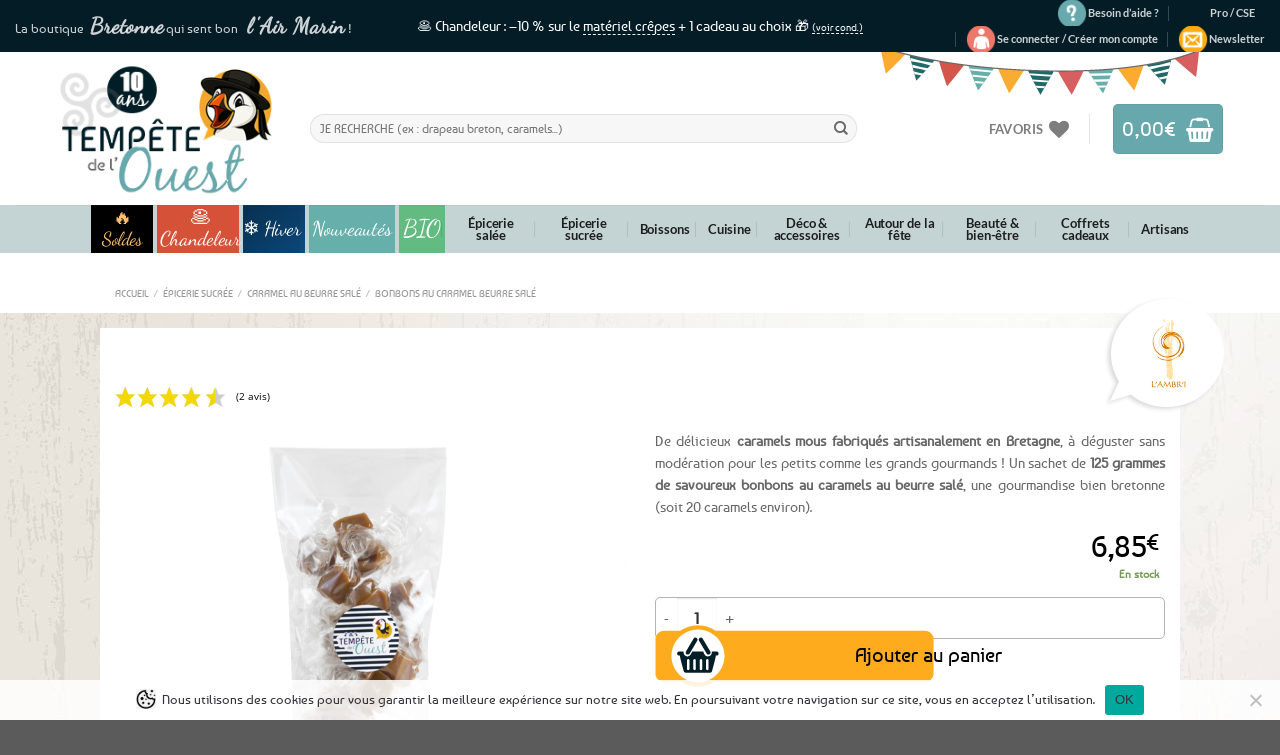

--- FILE ---
content_type: text/html; charset=UTF-8
request_url: https://www.tempetedelouest.fr/produit/bonbons-caramel-beurre-sale-vrac-125/
body_size: 82396
content:
<!DOCTYPE html>
<html lang="fr-FR" class="loading-site no-js">
<head>
	<meta charset="UTF-8" />
	<link rel="profile" href="http://gmpg.org/xfn/11" />
	<link rel="pingback" href="https://www.tempetedelouest.fr/xmlrpc.php" />
	
					<script>document.documentElement.className = document.documentElement.className + ' yes-js js_active js'</script>
				<script>(function(html){html.className = html.className.replace(/\bno-js\b/,'js')})(document.documentElement);</script>
<meta name='robots' content='index, follow, max-image-preview:large, max-snippet:-1, max-video-preview:-1' />
<link id='motive-layer-js' rel='modulepreload' href='https://assets.motive.co/motive-x/v2/app.js' as='script' crossorigin='anonymous'><link id='motive-config-url' rel='prefetch' href='https://www.tempetedelouest.fr/wp-json/motive/front-config' as='fetch'><meta name="viewport" content="width=device-width, initial-scale=1" />
	<!-- This site is optimized with the Yoast SEO plugin v23.2 - https://yoast.com/wordpress/plugins/seo/ -->
	<title>⇒ Caramel Mou au Beurre salé Bordier 125g - L&#039;ambr&#039;1 - Tempête de l&#039;Ouest</title>
<link data-rocket-prefetch href="https://www.paypal.com" rel="dns-prefetch">
<link data-rocket-prefetch href="https://chimpstatic.com" rel="dns-prefetch">
<link data-rocket-prefetch href="https://www.googletagmanager.com" rel="dns-prefetch">
<link data-rocket-prefetch href="https://assets.motive.co" rel="dns-prefetch">
<link data-rocket-prefetch href="https://wscartography.crossdesk.com" rel="dns-prefetch">
<link data-rocket-prefetch href="https://www.societe-des-avis-garantis.fr" rel="dns-prefetch">
<link data-rocket-prefetch href="https://s3.amazonaws.com" rel="dns-prefetch">
<link data-wpr-hosted-gf-parameters="family=Dancing%20Script%7COpen%20Sans%3A600%2C400%2C400i%7COswald%3A700&display=swap" href="https://www.tempetedelouest.fr/wp-content/cache/fonts/1/google-fonts/css/2/2/f/ad6f4c551347d181e879bfe763017.css" rel="stylesheet"><link rel="preload" data-rocket-preload as="image" href="https://www.tempetedelouest.fr/wp-content/themes/flatsome-child/images/bg.jpg" fetchpriority="high">
	<meta name="description" content="Dans son son joli sachet de 125 grammes, dégustez les caramels mou au beurre salé L&#039;ambr&#039;1, fabriqués en Bretagne avec du Beurre Bordier ! Paiement Sécurisé &amp; Livraison rapide à partir de 4,90 €." />
	<link rel="canonical" href="https://www.tempetedelouest.fr/produit/bonbons-caramel-beurre-sale-vrac-125/" />
	<meta name="twitter:label1" content="Durée de lecture estimée" />
	<meta name="twitter:data1" content="2 minutes" />
	<script type="application/ld+json" class="yoast-schema-graph">{"@context":"https://schema.org","@graph":[{"@type":"WebPage","@id":"https://www.tempetedelouest.fr/produit/bonbons-caramel-beurre-sale-vrac-125/","url":"https://www.tempetedelouest.fr/produit/bonbons-caramel-beurre-sale-vrac-125/","name":"⇒ Caramel Mou au Beurre salé Bordier 125g - L'ambr'1 - Tempête de l'Ouest","isPartOf":{"@id":"https://www.tempetedelouest.fr/#website"},"primaryImageOfPage":{"@id":"https://www.tempetedelouest.fr/produit/bonbons-caramel-beurre-sale-vrac-125/#primaryimage"},"image":{"@id":"https://www.tempetedelouest.fr/produit/bonbons-caramel-beurre-sale-vrac-125/#primaryimage"},"thumbnailUrl":"https://www.tempetedelouest.fr/wp-content/uploads/2014/07/bonbon-caramels-mou-lambr1-125g.png","datePublished":"2014-07-15T13:21:34+00:00","dateModified":"2025-12-16T13:47:36+00:00","description":"Dans son son joli sachet de 125 grammes, dégustez les caramels mou au beurre salé L'ambr'1, fabriqués en Bretagne avec du Beurre Bordier ! Paiement Sécurisé & Livraison rapide à partir de 4,90 €.","breadcrumb":{"@id":"https://www.tempetedelouest.fr/produit/bonbons-caramel-beurre-sale-vrac-125/#breadcrumb"},"inLanguage":"fr-FR","potentialAction":[{"@type":"ReadAction","target":["https://www.tempetedelouest.fr/produit/bonbons-caramel-beurre-sale-vrac-125/"]}]},{"@type":"ImageObject","inLanguage":"fr-FR","@id":"https://www.tempetedelouest.fr/produit/bonbons-caramel-beurre-sale-vrac-125/#primaryimage","url":"https://www.tempetedelouest.fr/wp-content/uploads/2014/07/bonbon-caramels-mou-lambr1-125g.png","contentUrl":"https://www.tempetedelouest.fr/wp-content/uploads/2014/07/bonbon-caramels-mou-lambr1-125g.png","width":800,"height":600},{"@type":"BreadcrumbList","@id":"https://www.tempetedelouest.fr/produit/bonbons-caramel-beurre-sale-vrac-125/#breadcrumb","itemListElement":[{"@type":"ListItem","position":1,"name":"Accueil","item":"https://www.tempetedelouest.fr/"},{"@type":"ListItem","position":2,"name":"Boutique","item":"https://www.tempetedelouest.fr/boutique/"},{"@type":"ListItem","position":3,"name":"Épicerie sucrée","item":"https://www.tempetedelouest.fr/01/epicerie-sucree/"},{"@type":"ListItem","position":4,"name":"Caramel au beurre salé","item":"https://www.tempetedelouest.fr/01/epicerie-sucree/caramel-au-beurre-sale/"},{"@type":"ListItem","position":5,"name":"Bonbons au caramel beurre salé","item":"https://www.tempetedelouest.fr/01/epicerie-sucree/caramel-au-beurre-sale/bonbons/"},{"@type":"ListItem","position":6,"name":"Caramels bretons au beurre salé Bordier &#8211; Sachet 125g"}]},{"@type":"WebSite","@id":"https://www.tempetedelouest.fr/#website","url":"https://www.tempetedelouest.fr/","name":"Tempête de l&#039;Ouest","description":"⇒ Tempetedelouest.fr: Boutique de Produits Bretons &amp; Spécialités Bretonnes !","publisher":{"@id":"https://www.tempetedelouest.fr/#organization"},"potentialAction":[{"@type":"SearchAction","target":{"@type":"EntryPoint","urlTemplate":"https://www.tempetedelouest.fr/?s={search_term_string}"},"query-input":"required name=search_term_string"}],"inLanguage":"fr-FR"},{"@type":"Organization","@id":"https://www.tempetedelouest.fr/#organization","name":"Tempête de l'Ouest","url":"https://www.tempetedelouest.fr/","logo":{"@type":"ImageObject","inLanguage":"fr-FR","@id":"https://www.tempetedelouest.fr/#/schema/logo/image/","url":"https://www.tempetedelouest.fr/wp-content/uploads/2014/07/logo.jpg","contentUrl":"https://www.tempetedelouest.fr/wp-content/uploads/2014/07/logo.jpg","width":241,"height":170,"caption":"Tempête de l'Ouest"},"image":{"@id":"https://www.tempetedelouest.fr/#/schema/logo/image/"},"sameAs":["https://www.facebook.com/TempetedeLouest","https://x.com/TempetedeLouest"]}]}</script>
	<!-- / Yoast SEO plugin. -->


<link rel='dns-prefetch' href='//assets.motive.co' />
<link rel='dns-prefetch' href='//fonts.googleapis.com' />
<link href='https://fonts.gstatic.com' crossorigin rel='preconnect' />
<link rel='prefetch' href='https://www.tempetedelouest.fr/wp-content/themes/flatsome/assets/js/flatsome.js?ver=8e60d746741250b4dd4e' />
<link rel='prefetch' href='https://www.tempetedelouest.fr/wp-content/themes/flatsome/assets/js/chunk.slider.js?ver=3.19.4' />
<link rel='prefetch' href='https://www.tempetedelouest.fr/wp-content/themes/flatsome/assets/js/chunk.popups.js?ver=3.19.4' />
<link rel='prefetch' href='https://www.tempetedelouest.fr/wp-content/themes/flatsome/assets/js/chunk.tooltips.js?ver=3.19.4' />
<link rel='prefetch' href='https://www.tempetedelouest.fr/wp-content/themes/flatsome/assets/js/woocommerce.js?ver=325ad20e90dbc8889310' />
<link rel="alternate" type="application/rss+xml" title="Tempête de l&#039;Ouest &raquo; Flux" href="https://www.tempetedelouest.fr/feed/" />
<link rel="alternate" type="application/rss+xml" title="Tempête de l&#039;Ouest &raquo; Flux des commentaires" href="https://www.tempetedelouest.fr/comments/feed/" />
<style id='wp-emoji-styles-inline-css' type='text/css'>

	img.wp-smiley, img.emoji {
		display: inline !important;
		border: none !important;
		box-shadow: none !important;
		height: 1em !important;
		width: 1em !important;
		margin: 0 0.07em !important;
		vertical-align: -0.1em !important;
		background: none !important;
		padding: 0 !important;
	}
</style>
<style id='wp-block-library-inline-css' type='text/css'>
:root{--wp-admin-theme-color:#007cba;--wp-admin-theme-color--rgb:0,124,186;--wp-admin-theme-color-darker-10:#006ba1;--wp-admin-theme-color-darker-10--rgb:0,107,161;--wp-admin-theme-color-darker-20:#005a87;--wp-admin-theme-color-darker-20--rgb:0,90,135;--wp-admin-border-width-focus:2px;--wp-block-synced-color:#7a00df;--wp-block-synced-color--rgb:122,0,223;--wp-bound-block-color:var(--wp-block-synced-color)}@media (min-resolution:192dpi){:root{--wp-admin-border-width-focus:1.5px}}.wp-element-button{cursor:pointer}:root{--wp--preset--font-size--normal:16px;--wp--preset--font-size--huge:42px}:root .has-very-light-gray-background-color{background-color:#eee}:root .has-very-dark-gray-background-color{background-color:#313131}:root .has-very-light-gray-color{color:#eee}:root .has-very-dark-gray-color{color:#313131}:root .has-vivid-green-cyan-to-vivid-cyan-blue-gradient-background{background:linear-gradient(135deg,#00d084,#0693e3)}:root .has-purple-crush-gradient-background{background:linear-gradient(135deg,#34e2e4,#4721fb 50%,#ab1dfe)}:root .has-hazy-dawn-gradient-background{background:linear-gradient(135deg,#faaca8,#dad0ec)}:root .has-subdued-olive-gradient-background{background:linear-gradient(135deg,#fafae1,#67a671)}:root .has-atomic-cream-gradient-background{background:linear-gradient(135deg,#fdd79a,#004a59)}:root .has-nightshade-gradient-background{background:linear-gradient(135deg,#330968,#31cdcf)}:root .has-midnight-gradient-background{background:linear-gradient(135deg,#020381,#2874fc)}.has-regular-font-size{font-size:1em}.has-larger-font-size{font-size:2.625em}.has-normal-font-size{font-size:var(--wp--preset--font-size--normal)}.has-huge-font-size{font-size:var(--wp--preset--font-size--huge)}.has-text-align-center{text-align:center}.has-text-align-left{text-align:left}.has-text-align-right{text-align:right}#end-resizable-editor-section{display:none}.aligncenter{clear:both}.items-justified-left{justify-content:flex-start}.items-justified-center{justify-content:center}.items-justified-right{justify-content:flex-end}.items-justified-space-between{justify-content:space-between}.screen-reader-text{border:0;clip:rect(1px,1px,1px,1px);clip-path:inset(50%);height:1px;margin:-1px;overflow:hidden;padding:0;position:absolute;width:1px;word-wrap:normal!important}.screen-reader-text:focus{background-color:#ddd;clip:auto!important;clip-path:none;color:#444;display:block;font-size:1em;height:auto;left:5px;line-height:normal;padding:15px 23px 14px;text-decoration:none;top:5px;width:auto;z-index:100000}html :where(.has-border-color){border-style:solid}html :where([style*=border-top-color]){border-top-style:solid}html :where([style*=border-right-color]){border-right-style:solid}html :where([style*=border-bottom-color]){border-bottom-style:solid}html :where([style*=border-left-color]){border-left-style:solid}html :where([style*=border-width]){border-style:solid}html :where([style*=border-top-width]){border-top-style:solid}html :where([style*=border-right-width]){border-right-style:solid}html :where([style*=border-bottom-width]){border-bottom-style:solid}html :where([style*=border-left-width]){border-left-style:solid}html :where(img[class*=wp-image-]){height:auto;max-width:100%}:where(figure){margin:0 0 1em}html :where(.is-position-sticky){--wp-admin--admin-bar--position-offset:var(--wp-admin--admin-bar--height,0px)}@media screen and (max-width:600px){html :where(.is-position-sticky){--wp-admin--admin-bar--position-offset:0px}}
</style>
<link rel='stylesheet' id='wc-gift-cards-blocks-integration-css' href='https://www.tempetedelouest.fr/wp-content/plugins/woocommerce-gift-cards/assets/dist/frontend/blocks.css?ver=2.5.0' type='text/css' media='all' />
<link rel='stylesheet' id='cookie-notice-front-css' href='https://www.tempetedelouest.fr/wp-content/plugins/cookie-notice/css/front.min.css?ver=2.4.17' type='text/css' media='all' />
<link rel='stylesheet' id='sp-testimonial-swiper-css' href='https://www.tempetedelouest.fr/wp-content/plugins/testimonial-free/src/Frontend/assets/css/swiper.min.css?ver=3.1.0' type='text/css' media='all' />
<link rel='stylesheet' id='tfree-font-awesome-css' href='https://www.tempetedelouest.fr/wp-content/plugins/testimonial-free/src/Frontend/assets/css/font-awesome.min.css?ver=3.1.0' type='text/css' media='all' />
<link rel='stylesheet' id='tfree-deprecated-style-css' href='https://www.tempetedelouest.fr/wp-content/plugins/testimonial-free/src/Frontend/assets/css/deprecated-style.min.css?ver=3.1.0' type='text/css' media='all' />
<link rel='stylesheet' id='tfree-style-css' href='https://www.tempetedelouest.fr/wp-content/plugins/testimonial-free/src/Frontend/assets/css/style.min.css?ver=3.1.0' type='text/css' media='all' />
<style id='tfree-style-inline-css' type='text/css'>
#sp-testimonial-free-wrapper-92597 .sp-testimonial-free-section .sp-testimonial-client-image img {background: #ffffff;border: 0px solid #dddddd;padding: 0px;}#sp-testimonial-free-wrapper-92597 .sp-testimonial-free-section .sp-testimonial-client-image {text-align: center;}#sp-testimonial-free-wrapper-92597 .sp-testimonial-free-section .sp-testimonial-client-designation{color: #444444;}#sp-testimonial-free-wrapper-92597 .sp-testimonial-free-section .sp-testimonial-client-testimonial{color: #ffffff;}#sp-testimonial-free-wrapper-92597 .sp-testimonial-free {background : transparent;border: 1px solid transparent;border-radius: 0px;}
</style>
<link rel='stylesheet' id='vosfactures-css' href='https://www.tempetedelouest.fr/wp-content/plugins/vosfactures/public/css/firmlet-public.css?ver=1.3.8' type='text/css' media='all' />
<link rel='stylesheet' id='photoswipe-css' href='https://www.tempetedelouest.fr/wp-content/cache/background-css/1/www.tempetedelouest.fr/wp-content/plugins/woocommerce/assets/css/photoswipe/photoswipe.min.css?ver=9.1.5&wpr_t=1769325572' type='text/css' media='all' />
<link rel='stylesheet' id='photoswipe-default-skin-css' href='https://www.tempetedelouest.fr/wp-content/cache/background-css/1/www.tempetedelouest.fr/wp-content/plugins/woocommerce/assets/css/photoswipe/default-skin/default-skin.min.css?ver=9.1.5&wpr_t=1769325572' type='text/css' media='all' />
<style id='woocommerce-inline-inline-css' type='text/css'>
.woocommerce form .form-row .required { visibility: visible; }
</style>
<link rel='stylesheet' id='wt_woocommerce_picklist_addon-css' href='https://www.tempetedelouest.fr/wp-content/plugins/wt-woocommerce-picklist-addon/public/css/wt_woocommerce_picklist_addon-public.css?ver=1.0.5' type='text/css' media='all' />
<link rel='stylesheet' id='wt_woocommerce_shippinglabel_addon-css' href='https://www.tempetedelouest.fr/wp-content/plugins/wt-woocommerce-shippinglabel-addon/public/css/wt_woocommerce_shippinglabel_addon-public.css?ver=1.6.1' type='text/css' media='all' />
<link rel='stylesheet' id='stock_manager_frontend_css-css' href='https://www.tempetedelouest.fr/wp-content/plugins/woocommerce-product-stock-alert/frontend/css/frontend.min.css?ver=2.5.8' type='text/css' media='all' />

<link rel='stylesheet' id='wcsag-main-css' href='https://www.tempetedelouest.fr/wp-content/cache/background-css/1/www.tempetedelouest.fr/wp-content/plugins/woo-guaranteed-reviews-company/assets/css/main.css?ver=1.2.6&wpr_t=1769325572' type='text/css' media='all' />
<link rel='stylesheet' id='wc-gc-css-css' href='https://www.tempetedelouest.fr/wp-content/plugins/woocommerce-gift-cards/assets/css/frontend/woocommerce.css?ver=2.5.0' type='text/css' media='all' />
<link rel='stylesheet' id='alg-wc-alfs-progress-css-css' href='https://www.tempetedelouest.fr/wp-content/plugins/amount-left-free-shipping-woocommerce/includes/css/alg-wc-alfs-progress.css?ver=1.0' type='text/css' media='all' />
<link rel='stylesheet' id='gateway-css' href='https://www.tempetedelouest.fr/wp-content/plugins/woocommerce-paypal-payments/modules/ppcp-button/assets/css/gateway.css?ver=2.9.6' type='text/css' media='all' />
<link rel='stylesheet' id='yith_wcbm_badge_style-css' href='https://www.tempetedelouest.fr/wp-content/plugins/yith-woocommerce-badge-management-premium/assets/css/frontend.css?ver=3.10.0' type='text/css' media='all' />
<style id='yith_wcbm_badge_style-inline-css' type='text/css'>
.yith-wcbm-badge.yith-wcbm-badge-image.yith-wcbm-badge-107337 {
				top: 0px; right: auto; bottom: auto; left: 0px;
				opacity: 100%;
				
				margin: 0px 0px 0px 0px;
				padding: 0px 1px 2px 3px;
				 width:auto
			}.yith-wcbm-badge.yith-wcbm-badge-image.yith-wcbm-badge-105868 {
				top: 65px; right: auto; bottom: auto; left: 0px;
				opacity: 100%;
				
				margin: 0px 0px 0px 0px;
				padding: 0px 1px 2px 3px;
				 width:auto
			}.yith-wcbm-badge.yith-wcbm-badge-image.yith-wcbm-badge-105929 {
				top: 0px; right: auto; bottom: auto; left: 0px;
				opacity: 100%;
				
				margin: 0px 0px 0px 0px;
				padding: 0px 1px 2px 3px;
				 width:auto
			}.yith-wcbm-badge.yith-wcbm-badge-image.yith-wcbm-badge-110125 {
				top: 56px; right: auto; bottom: auto; left: 0px;
				opacity: 100%;
				
				margin: 0px 0px 0px 0px;
				padding: 0px 1px 2px 3px;
				 width:auto
			}.yith-wcbm-badge.yith-wcbm-badge-image.yith-wcbm-badge-34143 {
				top: auto; right: 0px; bottom: 0px; left: auto;
				opacity: 77%;
				
				margin: 0px 0px 0px 0px;
				padding: 0px 1px 2px 3px;
				 width:auto
			}.yith-wcbm-badge.yith-wcbm-badge-image.yith-wcbm-badge-97182 {
				top: auto; right: 0px; bottom: 0px; left: auto;
				opacity: 90%;
				
				margin: 0px 0px 0px 0px;
				padding: 0px 1px 2px 3px;
				 width:auto
			}.yith-wcbm-badge.yith-wcbm-badge-image.yith-wcbm-badge-7433 {
				top: 0px; right: auto; bottom: auto; left: 0px;
				opacity: 92%;
				
				-ms-transform:  rotatez( 360deg ); 
				-webkit-transform:  rotatez( 360deg ); 
				transform:  rotatez( 360deg );
				margin: 0px 0px 0px 0px;
				padding: 0px 1px 2px 3px;
				 width:auto
			}.yith-wcbm-badge.yith-wcbm-badge-image.yith-wcbm-badge-34139 {
				top: auto; right: 0px; bottom: 0px; left: auto;
				opacity: 75%;
				
				margin: 0px 0px 0px 0px;
				padding: 0px 1px 2px 3px;
				 width:auto
			}.yith-wcbm-badge.yith-wcbm-badge-image.yith-wcbm-badge-12056 {
				top: 0px; right: 0px; bottom: auto; left: auto;
				opacity: 90%;
				
				-ms-transform:  rotatez( 360deg ); 
				-webkit-transform:  rotatez( 360deg ); 
				transform:  rotatez( 360deg );
				margin: 0px 0px 0px 0px;
				padding: 0px 1px 2px 3px;
				 width:auto
			}.yith-wcbm-badge.yith-wcbm-badge-text.yith-wcbm-badge-6838 {
				top: 0; left: 0; 
				opacity: 100%;
				
				margin: 0px 0px 0px 0px;
				padding: 0px 0px 0px 0px;
				background-color:#f8a81a; border-radius: 0px 0px 0px 0px; width:58px; height:58px;
			}.yith-wcbm-badge.yith-wcbm-badge-image.yith-wcbm-badge-41639 {
				top: auto; right: 0px; bottom: 0px; left: auto;
				opacity: 75%;
				
				margin: 0px 0px 0px 0px;
				padding: 0px 1px 2px 3px;
				 width:auto
			}.yith-wcbm-badge.yith-wcbm-badge-image.yith-wcbm-badge-10182 {
				top: 0px; right: auto; bottom: auto; left: 0px;
				opacity: 94%;
				
				margin: 0px 0px 0px 0px;
				padding: 0px 1px 2px 3px;
				 width:auto
			}.yith-wcbm-badge.yith-wcbm-badge-image.yith-wcbm-badge-31303 {
				top: auto; right: auto; bottom: 0px; left: 0px;
				opacity: 67%;
				
				margin: 0px 0px 0px 0px;
				padding: 0px 1px 2px 3px;
				 width:auto
			}.yith-wcbm-badge.yith-wcbm-badge-image.yith-wcbm-badge-70242 {
				top: auto; right: auto; bottom: 0px; left: 0px;
				opacity: 67%;
				
				margin: 0px 0px 0px 0px;
				padding: 0px 1px 2px 3px;
				 width:auto
			}.yith-wcbm-badge.yith-wcbm-badge-css.yith-wcbm-badge-145605 {
				top: 6%; right: auto; bottom: auto; left: 1%;
				opacity: 90%;
				
				margin: 0px 0px 0px 0px;
				padding: 0px 0px 0px 0px;
				
			}.yith-wcbm-badge.yith-wcbm-badge-image.yith-wcbm-badge-42977 {
				top: auto; right: 0px; bottom: 0px; left: auto;
				opacity: 64%;
				
				margin: 0px 0px 0px 0px;
				padding: 0px 1px 2px 3px;
				 width:auto
			}.yith-wcbm-badge.yith-wcbm-badge-image.yith-wcbm-badge-42028 {
				top: auto; right: 0px; bottom: 0px; left: auto;
				opacity: 90%;
				
				margin: 0px 0px 0px 0px;
				padding: 0px 1px 2px 3px;
				 width:auto
			}.yith-wcbm-badge.yith-wcbm-badge-image.yith-wcbm-badge-41298 {
				top: auto; right: 0px; bottom: 0px; left: auto;
				opacity: 72%;
				
				margin: 0px 0px 0px 0px;
				padding: 0px 1px 2px 3px;
				 width:auto
			}.yith-wcbm-badge.yith-wcbm-badge-image.yith-wcbm-badge-41297 {
				top: auto; right: 0px; bottom: 0px; left: auto;
				opacity: 71%;
				
				-ms-transform:  rotatez( 360deg ); 
				-webkit-transform:  rotatez( 360deg ); 
				transform:  rotatez( 360deg );
				margin: 0px 0px 0px 0px;
				padding: 0px 1px 2px 3px;
				 width:auto
			}.yith-wcbm-badge.yith-wcbm-badge-image.yith-wcbm-badge-34134 {
				top: auto; right: 0px; bottom: 0px; left: auto;
				opacity: 77%;
				
				margin: 0px 0px 0px 0px;
				padding: 0px 1px 2px 3px;
				 width:auto
			}.yith-wcbm-badge.yith-wcbm-badge-image.yith-wcbm-badge-34182 {
				top: auto; right: 0px; bottom: 0px; left: auto;
				opacity: 76%;
				
				margin: 0px 0px 0px 0px;
				padding: 0px 1px 2px 3px;
				 width:auto
			}.yith-wcbm-badge.yith-wcbm-badge-image.yith-wcbm-badge-152255 {
				top: auto; right: 0px; bottom: 0px; left: auto;
				opacity: 81%;
				
				margin: 0px 0px 0px 0px;
				padding: 0px 0px 0px 0px;
				 width:auto
			}.yith-wcbm-badge.yith-wcbm-badge-image.yith-wcbm-badge-152266 {
				top: auto; right: 0px; bottom: 0px; left: auto;
				opacity: 73%;
				
				margin: 0px 0px 0px 0px;
				padding: 0px 0px 0px 0px;
				 width:auto
			}.yith-wcbm-badge.yith-wcbm-badge-image.yith-wcbm-badge-34132 {
				top: auto; right: 0px; bottom: 0px; left: auto;
				opacity: 73%;
				
				margin: 0px 0px 0px 0px;
				padding: 0px 1px 2px 3px;
				 width:auto
			}.yith-wcbm-badge.yith-wcbm-badge-image.yith-wcbm-badge-50682 {
				top: auto; right: 0px; bottom: 0px; left: auto;
				opacity: 62%;
				
				margin: 0px 0px 0px 0px;
				padding: 0px 1px 2px 3px;
				 width:auto
			}.yith-wcbm-badge.yith-wcbm-badge-image.yith-wcbm-badge-104672 {
				top: 56px; right: auto; bottom: auto; left: 0px;
				opacity: 100%;
				
				margin: 0px 0px 0px 0px;
				padding: 0px 1px 2px 3px;
				 width:auto
			}.yith-wcbm-badge.yith-wcbm-badge-image.yith-wcbm-badge-30483 {
				top: 0px; right: 0px; bottom: auto; left: auto;
				opacity: 94%;
				
				-ms-transform:  rotatez( 360deg ); 
				-webkit-transform:  rotatez( 360deg ); 
				transform:  rotatez( 360deg );
				margin: 0px 0px 0px 0px;
				padding: 0px 1px 2px 3px;
				 width:auto
			}.yith-wcbm-badge.yith-wcbm-badge-image.yith-wcbm-badge-30487 {
				top: 0px; right: 0px; bottom: auto; left: auto;
				opacity: 94%;
				
				-ms-transform:  rotatez( 360deg ); 
				-webkit-transform:  rotatez( 360deg ); 
				transform:  rotatez( 360deg );
				margin: 0px 0px 0px 0px;
				padding: 0px 1px 2px 3px;
				 width:auto
			}.yith-wcbm-badge.yith-wcbm-badge-image.yith-wcbm-badge-30486 {
				top: 0px; right: 0px; bottom: auto; left: auto;
				opacity: 94%;
				
				-ms-transform:  rotatez( 360deg ); 
				-webkit-transform:  rotatez( 360deg ); 
				transform:  rotatez( 360deg );
				margin: 0px 0px 0px 0px;
				padding: 0px 1px 2px 3px;
				 width:auto
			}.yith-wcbm-badge.yith-wcbm-badge-image.yith-wcbm-badge-90081 {
				top: auto; right: 0px; bottom: 0px; left: auto;
				opacity: 76%;
				
				margin: 0px 0px 0px 0px;
				padding: 0px 1px 2px 3px;
				 width:auto
			}.yith-wcbm-badge.yith-wcbm-badge-image.yith-wcbm-badge-154120 {
				top: auto; right: 0px; bottom: 0px; left: auto;
				opacity: 73%;
				
				margin: 0px 0px 0px 0px;
				padding: 0px 0px 0px 0px;
				 width:auto
			}.yith-wcbm-badge.yith-wcbm-badge-image.yith-wcbm-badge-57859 {
				top: auto; right: 0px; bottom: 0px; left: auto;
				opacity: 85%;
				
				margin: 0px 0px 0px 0px;
				padding: 0px 0px 0px 0px;
				 width:auto
			}.yith-wcbm-badge.yith-wcbm-badge-image.yith-wcbm-badge-152252 {
				top: auto; right: 0px; bottom: 0px; left: auto;
				opacity: 85%;
				
				margin: 0px 0px 0px 0px;
				padding: 0px 0px 0px 0px;
				 width:auto
			}.yith-wcbm-badge.yith-wcbm-badge-image.yith-wcbm-badge-34526 {
				top: auto; right: 0px; bottom: 0px; left: auto;
				opacity: 85%;
				
				margin: 0px 0px 0px 0px;
				padding: 0px 0px 0px 0px;
				 width:auto
			}.yith-wcbm-badge.yith-wcbm-badge-image.yith-wcbm-badge-104521 {
				top: auto; right: 0px; bottom: 0px; left: auto;
				opacity: 77%;
				
				margin: 0px 0px 0px 0px;
				padding: 0px 1px 2px 3px;
				 width:auto
			}.yith-wcbm-badge.yith-wcbm-badge-text.yith-wcbm-badge-34141 {
				top: 0px; right: auto; bottom: auto; left: 0px;
				opacity: 100%;
				
				margin: 0px 0px 0px 0px;
				padding: 0px 1px 2px 3px;
				background-color:0; border-radius: 0px 0px 0px 0px; width:100px; height:50px;
			}.yith-wcbm-badge.yith-wcbm-badge-text.yith-wcbm-badge-34165 {
				top: 0px; right: auto; bottom: auto; left: 0px;
				opacity: 100%;
				
				margin: 0px 0px 0px 0px;
				padding: 0px 1px 2px 3px;
				background-color:0; border-radius: 0px 0px 0px 0px; width:100px; height:50px;
			}.yith-wcbm-badge.yith-wcbm-badge-text.yith-wcbm-badge-34168 {
				top: 0px; right: auto; bottom: auto; left: 0px;
				opacity: 100%;
				
				margin: 0px 0px 0px 0px;
				padding: 0px 1px 2px 3px;
				background-color:0; border-radius: 0px 0px 0px 0px; width:100px; height:50px;
			}.yith-wcbm-badge.yith-wcbm-badge-image.yith-wcbm-badge-35860 {
				top: auto; right: 0px; bottom: 0px; left: auto;
				opacity: 62%;
				
				margin: 0px 0px 0px 0px;
				padding: 0px 1px 2px 3px;
				 width:auto
			}.yith-wcbm-badge.yith-wcbm-badge-image.yith-wcbm-badge-174874 {
				top: auto; right: 0px; bottom: 5px; left: auto;
				opacity: 85%;
				
				margin: 0px 0px 0px 0px;
				padding: 0px 0px 0px 0px;
				 width:70px;
			}.yith-wcbm-badge.yith-wcbm-badge-image.yith-wcbm-badge-30494 {
				top: auto; right: auto; bottom: 0px; left: 0px;
				opacity: 67%;
				
				margin: 0px 0px 0px 0px;
				padding: 0px 1px 2px 3px;
				 width:auto
			}.yith-wcbm-badge.yith-wcbm-badge-image.yith-wcbm-badge-30523 {
				top: auto; right: auto; bottom: 0px; left: 0px;
				opacity: 67%;
				
				margin: 0px 0px 0px 0px;
				padding: 0px 1px 2px 3px;
				 width:auto
			}.yith-wcbm-badge.yith-wcbm-badge-image.yith-wcbm-badge-17204 {
				top: 0px; right: auto; bottom: auto; left: 0px;
				opacity: 93%;
				
				-ms-transform:  rotatez( 360deg ); 
				-webkit-transform:  rotatez( 360deg ); 
				transform:  rotatez( 360deg );
				margin: 0px 0px 0px 0px;
				padding: 0px 1px 2px 3px;
				 width:auto
			}.yith-wcbm-badge.yith-wcbm-badge-image.yith-wcbm-badge-186809 {
				bottom: 0; left: 0; 
				opacity: 95%;
				
				margin: 0% 0% 0% 0%;
				padding: 0px 0px 0px 0px;
				 width:auto
			}.yith-wcbm-badge.yith-wcbm-badge-image.yith-wcbm-badge-33616 {
				top: auto; right: 0px; bottom: 0px; left: auto;
				opacity: 77%;
				
				margin: 0px 0px 0px 0px;
				padding: 0px 0px 0px 0px;
				 width:auto
			}.yith-wcbm-badge.yith-wcbm-badge-image.yith-wcbm-badge-90077 {
				top: auto; right: 0px; bottom: 0px; left: auto;
				opacity: 75%;
				
				margin: 0px 0px 0px 0px;
				padding: 0px 1px 2px 3px;
				 width:auto
			}.yith-wcbm-badge.yith-wcbm-badge-image.yith-wcbm-badge-34206 {
				top: auto; right: 0px; bottom: 0px; left: auto;
				opacity: 75%;
				
				margin: 0px 0px 0px 0px;
				padding: 0px 1px 2px 3px;
				 width:auto
			}.yith-wcbm-badge.yith-wcbm-badge-image.yith-wcbm-badge-43737 {
				top: auto; right: 0px; bottom: 0px; left: auto;
				opacity: 76%;
				
				margin: 0px 0px 0px 0px;
				padding: 0px 1px 2px 3px;
				 width:auto
			}.yith-wcbm-badge.yith-wcbm-badge-image.yith-wcbm-badge-40694 {
				top: auto; right: 0px; bottom: 0px; left: auto;
				opacity: 62%;
				
				margin: 0px 0px 0px 0px;
				padding: 0px 1px 2px 3px;
				 width:auto
			}.yith-wcbm-badge.yith-wcbm-badge-text.yith-wcbm-badge-30715 {
				top: 5px; right: auto; bottom: auto; left: 2px;
				opacity: 98%;
				
				-ms-transform:  rotatez( 336deg ); 
				-webkit-transform:  rotatez( 336deg ); 
				transform:  rotatez( 336deg );
				margin: 0px 0px 0px 0px;
				padding: 0px 0px 0px 0px;
				background-color:#ffab1e; border-radius: 50px 50px 50px 50px; width:50px; height:50px;
			}.yith-wcbm-badge.yith-wcbm-badge-advanced.yith-wcbm-badge-162041 {
				top: 0; left: 0; 
				opacity: 100%;
				
				margin: 0px 0px 0px 0px;
				padding: 0px 0px 0px 0px;
				
			}.yith-wcbm-badge.yith-wcbm-badge-image.yith-wcbm-badge-34816 {
				top: 0px; right: auto; bottom: auto; left: 0px;
				opacity: 92%;
				
				-ms-transform:  rotatez( 360deg ); 
				-webkit-transform:  rotatez( 360deg ); 
				transform:  rotatez( 360deg );
				margin: 0px 0px 0px 0px;
				padding: 0px 0px 0px 0px;
				 width:auto
			}.yith-wcbm-badge.yith-wcbm-badge-image.yith-wcbm-badge-175473 {
				top: auto; right: 0px; bottom: 0px; left: auto;
				opacity: 90%;
				
				margin: 0px 0px 0px 0px;
				padding: 0px 0px 0px 0px;
				 width:auto
			}.yith-wcbm-badge.yith-wcbm-badge-image.yith-wcbm-badge-8164 {
				top: 0px; right: auto; bottom: auto; left: 0px;
				opacity: 90%;
				
				-ms-transform:  rotatez( 360deg ); 
				-webkit-transform:  rotatez( 360deg ); 
				transform:  rotatez( 360deg );
				margin: 0px 0px 0px 0px;
				padding: 0px 1px 2px 3px;
				 width:auto
			}.yith-wcbm-badge.yith-wcbm-badge-image.yith-wcbm-badge-107624 {
				top: auto; right: 0px; bottom: 0px; left: auto;
				opacity: 86%;
				
				margin: 0px 0px 0px 0px;
				padding: 0px 1px 2px 3px;
				 width:auto
			}
</style>
<link rel='stylesheet' id='yith-gfont-open-sans-css' href='https://www.tempetedelouest.fr/wp-content/plugins/yith-woocommerce-badge-management-premium/assets/fonts/open-sans/style.css?ver=3.10.0' type='text/css' media='all' />
<link rel='stylesheet' id='flatsome-woocommerce-wishlist-css' href='https://www.tempetedelouest.fr/wp-content/themes/flatsome/inc/integrations/wc-yith-wishlist/wishlist.css?ver=3.10.2' type='text/css' media='all' />
<link rel='stylesheet' id='wc-pb-checkout-blocks-css' href='https://www.tempetedelouest.fr/wp-content/plugins/woocommerce-product-bundles/assets/css/frontend/checkout-blocks.css?ver=8.5.1' type='text/css' media='all' />
<style id='wc-pb-checkout-blocks-inline-css' type='text/css'>
table.wc-block-cart-items .wc-block-cart-items__row.is-bundle__meta_hidden .wc-block-components-product-details__inclut, .wc-block-components-order-summary-item.is-bundle__meta_hidden .wc-block-components-product-details__inclut { display:none; } table.wc-block-cart-items .wc-block-cart-items__row.is-bundle .wc-block-components-product-details__inclut .wc-block-components-product-details__name, .wc-block-components-order-summary-item.is-bundle .wc-block-components-product-details__inclut .wc-block-components-product-details__name { display:block; margin-bottom: 0.5em } table.wc-block-cart-items .wc-block-cart-items__row.is-bundle .wc-block-components-product-details__inclut:not(:first-of-type) .wc-block-components-product-details__name, .wc-block-components-order-summary-item.is-bundle .wc-block-components-product-details__inclut:not(:first-of-type) .wc-block-components-product-details__name { display:none } table.wc-block-cart-items .wc-block-cart-items__row.is-bundle .wc-block-components-product-details__inclut + li:not( .wc-block-components-product-details__inclut ), .wc-block-components-order-summary-item.is-bundle .wc-block-components-product-details__inclut + li:not( .wc-block-components-product-details__inclut ) { margin-top:0.5em }
</style>
<link rel='stylesheet' id='ywdpd_owl-css' href='https://www.tempetedelouest.fr/wp-content/cache/background-css/1/www.tempetedelouest.fr/wp-content/plugins/yith-woocommerce-dynamic-pricing-and-discounts-premium/assets/css/owl/owl.carousel.min.css?ver=4.12.0&wpr_t=1769325572' type='text/css' media='all' />
<link rel='stylesheet' id='yith_ywdpd_frontend-css' href='https://www.tempetedelouest.fr/wp-content/cache/background-css/1/www.tempetedelouest.fr/wp-content/plugins/yith-woocommerce-dynamic-pricing-and-discounts-premium/assets/css/frontend.css?ver=4.12.0&wpr_t=1769325572' type='text/css' media='all' />
<link rel='stylesheet' id='wc-bundle-style-css' href='https://www.tempetedelouest.fr/wp-content/plugins/woocommerce-product-bundles/assets/css/frontend/woocommerce.css?ver=8.5.1' type='text/css' media='all' />
<link rel='stylesheet' id='flatsome-main-css' href='https://www.tempetedelouest.fr/wp-content/cache/background-css/1/www.tempetedelouest.fr/wp-content/themes/flatsome/assets/css/flatsome.css?ver=3.19.4&wpr_t=1769325572' type='text/css' media='all' />
<style id='flatsome-main-inline-css' type='text/css'>
@font-face {
				font-family: "fl-icons";
				font-display: block;
				src: url(https://www.tempetedelouest.fr/wp-content/themes/flatsome/assets/css/icons/fl-icons.eot?v=3.19.4);
				src:
					url(https://www.tempetedelouest.fr/wp-content/themes/flatsome/assets/css/icons/fl-icons.eot#iefix?v=3.19.4) format("embedded-opentype"),
					url(https://www.tempetedelouest.fr/wp-content/themes/flatsome/assets/css/icons/fl-icons.woff2?v=3.19.4) format("woff2"),
					url(https://www.tempetedelouest.fr/wp-content/themes/flatsome/assets/css/icons/fl-icons.ttf?v=3.19.4) format("truetype"),
					url(https://www.tempetedelouest.fr/wp-content/themes/flatsome/assets/css/icons/fl-icons.woff?v=3.19.4) format("woff"),
					url(https://www.tempetedelouest.fr/wp-content/themes/flatsome/assets/css/icons/fl-icons.svg?v=3.19.4#fl-icons) format("svg");
			}
</style>
<link rel='stylesheet' id='flatsome-shop-css' href='https://www.tempetedelouest.fr/wp-content/themes/flatsome/assets/css/flatsome-shop.css?ver=3.19.4' type='text/css' media='all' />
<link rel='stylesheet' id='flatsome-style-css' href='https://www.tempetedelouest.fr/wp-content/cache/background-css/1/www.tempetedelouest.fr/wp-content/themes/flatsome-child/style.css?ver=3.0&wpr_t=1769325572' type='text/css' media='all' />
<script type="text/template" id="tmpl-variation-template">
	<div class="woocommerce-variation-description">{{{ data.variation.variation_description }}}</div>
	<div class="woocommerce-variation-price">{{{ data.variation.price_html }}}</div>
	<div class="woocommerce-variation-availability">{{{ data.variation.availability_html }}}</div>
</script>
<script type="text/template" id="tmpl-unavailable-variation-template">
	<p>Désolé, ce produit n&rsquo;est pas disponible. Veuillez choisir une combinaison différente.</p>
</script>
<script type="text/javascript" id="cookie-notice-front-js-before">
/* <![CDATA[ */
var cnArgs = {"ajaxUrl":"https:\/\/www.tempetedelouest.fr\/wp-admin\/admin-ajax.php","nonce":"ee0d955979","hideEffect":"fade","position":"bottom","onScroll":false,"onScrollOffset":100,"onClick":false,"cookieName":"cookie_notice_accepted","cookieTime":2592000,"cookieTimeRejected":2592000,"globalCookie":false,"redirection":false,"cache":true,"revokeCookies":false,"revokeCookiesOpt":"automatic"};
/* ]]> */
</script>
<script type="text/javascript" src="https://www.tempetedelouest.fr/wp-content/plugins/cookie-notice/js/front.min.js?ver=2.4.17" id="cookie-notice-front-js" data-rocket-defer defer></script>
<script type="text/javascript" id="motive-commerce-search-js-before">
/* <![CDATA[ */
const motive = {"initParams":{"xEngineId":"781e6261-9d86-48af-8dcc-2c7cbdb62403","lang":"fr-FR","currency":"EUR","triggerSelector":"#woocommerce-product-search-field-0, .search-field","isolated":true,"cartUrl":"https:\/\/www.tempetedelouest.fr\/panier\/"},"options":{"shopperPrices":true,"shopperPricesEndpointMethod":"POST"},"endpoints":{"shopperPrices":"https:\/\/www.tempetedelouest.fr\/wp-content\/plugins\/motive-commerce-search\/public\/shopper-prices\/shopper-prices.php"},"nonce":"45548d833e"};
/* ]]> */
</script>
<script type="text/javascript" src="https://assets.motive.co/front-loader/woocommerce/v1.js?ver=1.38.0" id="motive-commerce-search-js" data-rocket-defer defer></script>
<script type="text/javascript" nitro-exclude src="https://www.tempetedelouest.fr/wp-includes/js/jquery/jquery.min.js?ver=3.7.1" id="jquery-core-js"></script>
<script type="text/javascript" src="https://www.tempetedelouest.fr/wp-includes/js/jquery/jquery-migrate.min.js?ver=3.4.1" id="jquery-migrate-js" data-rocket-defer defer></script>
<script type="text/javascript" id="jquery-js-after">
/* <![CDATA[ */

					function optimocha_getCookie(name) {
						var v = document.cookie.match("(^|;) ?" + name + "=([^;]*)(;|$)");
						return v ? v[2] : null;
					}

					function optimocha_check_wc_cart_script() {
					var cart_src = "https://www.tempetedelouest.fr/wp-content/plugins/woocommerce/assets/js/frontend/cart-fragments.min.js";
					var script_id = "optimocha_loaded_wc_cart_fragments";

						if( document.getElementById(script_id) !== null ) {
							return false;
						}

						if( optimocha_getCookie("woocommerce_cart_hash") ) {
							var script = document.createElement("script");
							script.id = script_id;
							script.src = cart_src;
							script.async = true;
							document.head.appendChild(script);
						}
					}

					optimocha_check_wc_cart_script();
					document.addEventListener("click", function(){setTimeout(optimocha_check_wc_cart_script,1000);});
					
/* ]]> */
</script>
<script type="text/javascript" id="print-invoices-packing-slip-labels-for-woocommerce_public-js-extra">
/* <![CDATA[ */
var wf_pklist_params_public = {"msgs":{"invoice_number_prompt_free_order":"\u00ab\u00a0G\u00e9n\u00e9rer une facture pour les commandes gratuites\u00a0\u00bb est d\u00e9sactiv\u00e9 dans Param\u00e8tres de facture\u00a0> Avanc\u00e9. Vous essayez de g\u00e9n\u00e9rer une facture pour cette commande gratuite. Proc\u00e9der?","creditnote_number_prompt":"Le remboursement dans cette commande ne semble pas encore avoir de num\u00e9ro de cr\u00e9dit. Voulez-vous en g\u00e9n\u00e9rer un manuellement ?","invoice_number_prompt_no_from_addr":"Veuillez remplir l'`adresse de l'exp\u00e9diteur` dans les param\u00e8tres g\u00e9n\u00e9raux du plugin.","invoice_title_prompt":"Facture","invoice_number_prompt":"le num\u00e9ro n'a pas encore \u00e9t\u00e9 g\u00e9n\u00e9r\u00e9. Voulez-vous en g\u00e9n\u00e9rer un manuellement ?","pop_dont_show_again":false}};
/* ]]> */
</script>
<script type="text/javascript" src="https://www.tempetedelouest.fr/wp-content/plugins/print-invoices-packing-slip-labels-for-woocommerce/public/js/wf-woocommerce-packing-list-public.js?ver=4.6.0" id="print-invoices-packing-slip-labels-for-woocommerce_public-js" data-rocket-defer defer></script>
<script type="text/javascript" src="https://www.tempetedelouest.fr/wp-content/plugins/vosfactures/public/js/firmlet-public.js?ver=1.3.8" id="vosfactures-js" data-rocket-defer defer></script>
<script type="text/javascript" src="https://www.tempetedelouest.fr/wp-content/plugins/woocommerce/assets/js/photoswipe/photoswipe.min.js?ver=4.1.1-wc.9.1.5" id="photoswipe-js" defer="defer" data-wp-strategy="defer"></script>
<script type="text/javascript" src="https://www.tempetedelouest.fr/wp-content/plugins/woocommerce/assets/js/photoswipe/photoswipe-ui-default.min.js?ver=4.1.1-wc.9.1.5" id="photoswipe-ui-default-js" defer="defer" data-wp-strategy="defer"></script>
<script type="text/javascript" id="wc-single-product-js-extra">
/* <![CDATA[ */
var wc_single_product_params = {"i18n_required_rating_text":"Veuillez s\u00e9lectionner une note","review_rating_required":"no","flexslider":{"rtl":false,"animation":"slide","smoothHeight":true,"directionNav":false,"controlNav":"thumbnails","slideshow":false,"animationSpeed":500,"animationLoop":false,"allowOneSlide":false},"zoom_enabled":"","zoom_options":[],"photoswipe_enabled":"1","photoswipe_options":{"shareEl":false,"closeOnScroll":false,"history":false,"hideAnimationDuration":0,"showAnimationDuration":0},"flexslider_enabled":""};
/* ]]> */
</script>
<script type="text/javascript" src="https://www.tempetedelouest.fr/wp-content/plugins/woocommerce/assets/js/frontend/single-product.min.js?ver=9.1.5" id="wc-single-product-js" defer="defer" data-wp-strategy="defer"></script>
<script type="text/javascript" src="https://www.tempetedelouest.fr/wp-content/plugins/woocommerce/assets/js/jquery-blockui/jquery.blockUI.min.js?ver=2.7.0-wc.9.1.5" id="jquery-blockui-js" data-wp-strategy="defer" data-rocket-defer defer></script>
<script type="text/javascript" src="https://www.tempetedelouest.fr/wp-content/plugins/woocommerce/assets/js/js-cookie/js.cookie.min.js?ver=2.1.4-wc.9.1.5" id="js-cookie-js" data-wp-strategy="defer" data-rocket-defer defer></script>
<script type="text/javascript" src="https://www.tempetedelouest.fr/wp-content/plugins/wt-woocommerce-picklist-addon/public/js/wt_woocommerce_picklist_addon-public.js?ver=1.0.5" id="wt_woocommerce_picklist_addon-js" data-rocket-defer defer></script>
<script type="text/javascript" src="https://www.tempetedelouest.fr/wp-content/plugins/wt-woocommerce-shippinglabel-addon/public/js/wt_woocommerce_shippinglabel_addon-public.js?ver=1.6.1" id="wt_woocommerce_shippinglabel_addon-js" data-rocket-defer defer></script>
<script type="text/javascript" id="enhanced-ecommerce-google-analytics-js-extra">
/* <![CDATA[ */
var ConvAioGlobal = {"nonce":"190bba6e3b"};
/* ]]> */
</script>
<script data-cfasync="false" data-no-optimize="1" data-pagespeed-no-defer type="text/javascript" nitro-exclude src="https://www.tempetedelouest.fr/wp-content/plugins/enhanced-e-commerce-pro-for-woocommerce-store/public/js/con-gtm-google-analytics.js?ver=7.5.9" id="enhanced-ecommerce-google-analytics-js" data-rocket-defer defer></script>
<script data-cfasync="false" data-no-optimize="1" data-pagespeed-no-defer type="text/javascript" id="enhanced-ecommerce-google-analytics-js-after">
/* <![CDATA[ */
tvc_smd={"tvc_wcv":"9.1.5","tvc_wpv":"6.6.4","tvc_eev":"7.5.9","tvc_cnf":{"t_cg":"","t_ec":"1","t_ee":"on","t_df":"","t_gUser":"1","t_UAen":"on","t_thr":"6","t_IPA":"1","t_PrivacyPolicy":"1"},"tvc_sub_data":{"sub_id":"31678","cu_id":"26341","pl_id":"49","ga_tra_option":"BOTH","ga_property_id":"UA-50716270-1","ga_measurement_id":"G-240C7WPBML","ga_ads_id":"2421731772","ga_gmc_id":"100568112","ga_gmc_id_p":"100568112","op_gtag_js":"1","op_en_e_t":"1","op_rm_t_t":"1","op_dy_rm_t_t":"1","op_li_ga_wi_ads":"1","gmc_is_product_sync":"1","gmc_is_site_verified":"0","gmc_is_domain_claim":"0","gmc_product_count":"1","fb_pixel_id":"895252333904349","tracking_method":"gtm","user_gtm_id":"conversios-gtm","is_pro":"1"}};
/* ]]> */
</script>
<script type="text/javascript" src="https://www.tempetedelouest.fr/wp-includes/js/underscore.min.js?ver=1.13.4" id="underscore-js" data-rocket-defer defer></script>
<script type="text/javascript" id="wp-util-js-extra">
/* <![CDATA[ */
var _wpUtilSettings = {"ajax":{"url":"\/wp-admin\/admin-ajax.php"}};
/* ]]> */
</script>
<script type="text/javascript" src="https://www.tempetedelouest.fr/wp-includes/js/wp-util.min.js?ver=6.6.4" id="wp-util-js" data-rocket-defer defer></script>
<script type="text/javascript" id="wc-add-to-cart-variation-js-extra">
/* <![CDATA[ */
var wc_add_to_cart_variation_params = {"wc_ajax_url":"\/?wc-ajax=%%endpoint%%","i18n_no_matching_variations_text":"D\u00e9sol\u00e9, aucun produit ne r\u00e9pond \u00e0 vos crit\u00e8res. Veuillez choisir une combinaison diff\u00e9rente.","i18n_make_a_selection_text":"Veuillez s\u00e9lectionner des options du produit avant de l\u2019ajouter \u00e0 votre panier.","i18n_unavailable_text":"D\u00e9sol\u00e9, ce produit n\u2019est pas disponible. Veuillez choisir une combinaison diff\u00e9rente."};
/* ]]> */
</script>
<script type="text/javascript" src="https://www.tempetedelouest.fr/wp-content/plugins/woocommerce/assets/js/frontend/add-to-cart-variation.min.js?ver=9.1.5" id="wc-add-to-cart-variation-js" defer="defer" data-wp-strategy="defer"></script>
<link rel="EditURI" type="application/rsd+xml" title="RSD" href="https://www.tempetedelouest.fr/xmlrpc.php?rsd" />
<meta name="generator" content="WordPress 6.6.4" />
<meta name="generator" content="WooCommerce 9.1.5" />
<link rel='shortlink' href='https://www.tempetedelouest.fr/?p=2121' />
<link rel="alternate" title="oEmbed (JSON)" type="application/json+oembed" href="https://www.tempetedelouest.fr/wp-json/oembed/1.0/embed?url=https%3A%2F%2Fwww.tempetedelouest.fr%2Fproduit%2Fbonbons-caramel-beurre-sale-vrac-125%2F" />
<link rel="alternate" title="oEmbed (XML)" type="text/xml+oembed" href="https://www.tempetedelouest.fr/wp-json/oembed/1.0/embed?url=https%3A%2F%2Fwww.tempetedelouest.fr%2Fproduit%2Fbonbons-caramel-beurre-sale-vrac-125%2F&#038;format=xml" />
<script src='https://wscartography.crossdesk.com/Cms/Javascript/Woocommerce/Front/selectedpptFront.js' data-rocket-defer defer></script>	<noscript><style>.woocommerce-product-gallery{ opacity: 1 !important; }</style></noscript>
	    <script data-cfasync="false" data-no-optimize="1" data-pagespeed-no-defer>
      var tvc_lc = 'EUR';
    </script>
    <script data-cfasync="false" data-no-optimize="1" data-pagespeed-no-defer>
      var tvc_lc = 'EUR';
    </script>
<script data-cfasync="false" data-pagespeed-no-defer type="text/javascript">
        window.dataLayer = window.dataLayer || [];
        dataLayer.push({"event":"begin_datalayer","cov_ga4_measurment_id":"G-240C7WPBML","cov_remarketing_conversion_id":"AW-999235964","cov_remarketing":"1","cov_dynamic_remarketing":"1","fb_event_id":"560b10663d4b4831a8ec0a814754b11b","cov_fb_pixel_id":"895252333904349","cov_microsoft_uetq_id":"247001888","cov_msbing_conversion":"1","cov_pintrest_pixel_id":"2613835742969","cov_gads_conversion_id":"AW-999235964","cov_gads_conversion_label":"FYGRCJTBqAgQ_MK83AM","conv_gads_currency":"EUR","conv_track_email":"1","conv_track_phone":"1","conv_track_address":"1","conv_track_page_scroll":"1","conv_track_file_download":"1","conv_track_author":"1","conv_track_signup":"1","conv_track_signin":"1"});
        </script>        <!-- Google Tag Manager Conversios-->
        <script>
            (function(w, d, s, l, i) {
                w[l] = w[l] || [];
                w[l].push({
                    'gtm.start': new Date().getTime(),
                    event: 'gtm.js'
                });
                var f = d.getElementsByTagName(s)[0],
                    j = d.createElement(s),
                    dl = l != 'dataLayer' ? '&l=' + l : '';
                j.async = true;
                j.src =
                    'https://www.googletagmanager.com/gtm.js?id=' + i + dl;
                f.parentNode.insertBefore(j, f);
            })(window, document, 'script', 'dataLayer', 'GTM-WKPHNGC2');
        </script>
        <!-- End Google Tag Manager Conversios -->

            <script>
            (window.gaDevIds = window.gaDevIds || []).push('5CDcaG');
        </script>
        <script data-cfasync="false" data-no-optimize="1" data-pagespeed-no-defer>
      var tvc_lc = 'EUR';
    </script>
    <script data-cfasync="false" data-no-optimize="1" data-pagespeed-no-defer>
      var tvc_lc = 'EUR';
    </script>
<style id='wp-fonts-local' type='text/css'>
@font-face{font-family:Inter;font-style:normal;font-weight:300 900;font-display:fallback;src:url('https://www.tempetedelouest.fr/wp-content/plugins/woocommerce/assets/fonts/Inter-VariableFont_slnt,wght.woff2') format('woff2');font-stretch:normal;}
@font-face{font-family:Cardo;font-style:normal;font-weight:400;font-display:fallback;src:url('https://www.tempetedelouest.fr/wp-content/plugins/woocommerce/assets/fonts/cardo_normal_400.woff2') format('woff2');}
</style>
<link rel="icon" href="https://www.tempetedelouest.fr/wp-content/uploads/2021/08/favicon.jpg" sizes="32x32" />
<link rel="icon" href="https://www.tempetedelouest.fr/wp-content/uploads/2021/08/favicon.jpg" sizes="192x192" />
<link rel="apple-touch-icon" href="https://www.tempetedelouest.fr/wp-content/uploads/2021/08/favicon.jpg" />
<meta name="msapplication-TileImage" content="https://www.tempetedelouest.fr/wp-content/uploads/2021/08/favicon.jpg" />
<style id="custom-css" type="text/css">:root {--primary-color: #294160;--fs-color-primary: #294160;--fs-color-secondary: #ffab1e;--fs-color-success: #7a9c59;--fs-color-alert: #b20000;--fs-experimental-link-color: #334862;--fs-experimental-link-color-hover: #111;}.tooltipster-base {--tooltip-color: #fff;--tooltip-bg-color: #000;}.off-canvas-right .mfp-content, .off-canvas-left .mfp-content {--drawer-width: 300px;}.off-canvas .mfp-content.off-canvas-cart {--drawer-width: 360px;}.header-main{height: 153px}#logo img{max-height: 153px}#logo{width:225px;}#logo a{max-width:240px;}.header-bottom{min-height: 47px}.header-top{min-height: 30px}.transparent .header-main{height: 92px}.transparent #logo img{max-height: 92px}.has-transparent + .page-title:first-of-type,.has-transparent + #main > .page-title,.has-transparent + #main > div > .page-title,.has-transparent + #main .page-header-wrapper:first-of-type .page-title{padding-top: 172px;}.transparent .header-wrapper{background-color: #ffffff!important;}.transparent .top-divider{display: none;}.header.show-on-scroll,.stuck .header-main{height:74px!important}.stuck #logo img{max-height: 74px!important}.search-form{ width: 81%;}.header-bottom {background-color: #f1f1f1}.top-bar-nav > li > a{line-height: 16px }.header-main .nav > li > a{line-height: 16px }.stuck .header-main .nav > li > a{line-height: 24px }.header-bottom-nav > li > a{line-height: 28px }@media (max-width: 549px) {.header-main{height: 87px}#logo img{max-height: 87px}}body{color: #676767}body{font-size: 89%;}@media screen and (max-width: 549px){body{font-size: 100%;}}body{font-family: Baumans, sans-serif;}body {font-weight: 400;font-style: normal;}.nav > li > a {font-family: Lato, sans-serif;}.mobile-sidebar-levels-2 .nav > li > ul > li > a {font-family: Lato, sans-serif;}.nav > li > a,.mobile-sidebar-levels-2 .nav > li > ul > li > a {font-weight: 700;font-style: normal;}h1,h2,h3,h4,h5,h6,.heading-font, .off-canvas-center .nav-sidebar.nav-vertical > li > a{font-family: Lato, sans-serif;}h1,h2,h3,h4,h5,h6,.heading-font,.banner h1,.banner h2 {font-weight: 700;font-style: normal;}.alt-font{font-family: "Dancing Script", sans-serif;}.alt-font {font-weight: 400!important;font-style: normal!important;}button,.button{text-transform: none;}.nav > li > a, .links > li > a{text-transform: none;}h3.widget-title,span.widget-title{text-transform: none;}.header:not(.transparent) .header-bottom-nav.nav > li > a:hover,.header:not(.transparent) .header-bottom-nav.nav > li.active > a,.header:not(.transparent) .header-bottom-nav.nav > li.current > a,.header:not(.transparent) .header-bottom-nav.nav > li > a.active,.header:not(.transparent) .header-bottom-nav.nav > li > a.current{color: #ffab1e;}.header-bottom-nav.nav-line-bottom > li > a:before,.header-bottom-nav.nav-line-grow > li > a:before,.header-bottom-nav.nav-line > li > a:before,.header-bottom-nav.nav-box > li > a:hover,.header-bottom-nav.nav-box > li.active > a,.header-bottom-nav.nav-pills > li > a:hover,.header-bottom-nav.nav-pills > li.active > a{color:#FFF!important;background-color: #ffab1e;}.shop-page-title.featured-title .title-bg{ background-image: var(--wpr-bg-9b4136e0-6abb-46d5-bc3c-7099f27c4fa8)!important;}@media screen and (min-width: 550px){.products .box-vertical .box-image{min-width: 360px!important;width: 360px!important;}}.page-title-small + main .product-container > .row{padding-top:0;}button[name='update_cart'] { display: none; }.nav-vertical-fly-out > li + li {border-top-width: 1px; border-top-style: solid;}.label-new.menu-item > a:after{content:"Nouveau";}.label-hot.menu-item > a:after{content:"Populaire";}.label-sale.menu-item > a:after{content:"En action";}.label-popular.menu-item > a:after{content:"Populaire";}</style><style id="kirki-inline-styles">/* latin-ext */
@font-face {
  font-family: 'Lato';
  font-style: normal;
  font-weight: 700;
  font-display: swap;
  src: url(https://www.tempetedelouest.fr/wp-content/fonts/lato/S6u9w4BMUTPHh6UVSwaPGR_p.woff2) format('woff2');
  unicode-range: U+0100-02BA, U+02BD-02C5, U+02C7-02CC, U+02CE-02D7, U+02DD-02FF, U+0304, U+0308, U+0329, U+1D00-1DBF, U+1E00-1E9F, U+1EF2-1EFF, U+2020, U+20A0-20AB, U+20AD-20C0, U+2113, U+2C60-2C7F, U+A720-A7FF;
}
/* latin */
@font-face {
  font-family: 'Lato';
  font-style: normal;
  font-weight: 700;
  font-display: swap;
  src: url(https://www.tempetedelouest.fr/wp-content/fonts/lato/S6u9w4BMUTPHh6UVSwiPGQ.woff2) format('woff2');
  unicode-range: U+0000-00FF, U+0131, U+0152-0153, U+02BB-02BC, U+02C6, U+02DA, U+02DC, U+0304, U+0308, U+0329, U+2000-206F, U+20AC, U+2122, U+2191, U+2193, U+2212, U+2215, U+FEFF, U+FFFD;
}/* latin */
@font-face {
  font-family: 'Baumans';
  font-style: normal;
  font-weight: 400;
  font-display: swap;
  src: url(https://www.tempetedelouest.fr/wp-content/fonts/baumans/-W_-XJj9QyTd3Qfpd_04aw.woff2) format('woff2');
  unicode-range: U+0000-00FF, U+0131, U+0152-0153, U+02BB-02BC, U+02C6, U+02DA, U+02DC, U+0304, U+0308, U+0329, U+2000-206F, U+20AC, U+2122, U+2191, U+2193, U+2212, U+2215, U+FEFF, U+FFFD;
}/* vietnamese */
@font-face {
  font-family: 'Dancing Script';
  font-style: normal;
  font-weight: 400;
  font-display: swap;
  src: url(https://www.tempetedelouest.fr/wp-content/fonts/dancing-script/If2cXTr6YS-zF4S-kcSWSVi_sxjsohD9F50Ruu7BMSo3Rep8ltA.woff2) format('woff2');
  unicode-range: U+0102-0103, U+0110-0111, U+0128-0129, U+0168-0169, U+01A0-01A1, U+01AF-01B0, U+0300-0301, U+0303-0304, U+0308-0309, U+0323, U+0329, U+1EA0-1EF9, U+20AB;
}
/* latin-ext */
@font-face {
  font-family: 'Dancing Script';
  font-style: normal;
  font-weight: 400;
  font-display: swap;
  src: url(https://www.tempetedelouest.fr/wp-content/fonts/dancing-script/If2cXTr6YS-zF4S-kcSWSVi_sxjsohD9F50Ruu7BMSo3ROp8ltA.woff2) format('woff2');
  unicode-range: U+0100-02BA, U+02BD-02C5, U+02C7-02CC, U+02CE-02D7, U+02DD-02FF, U+0304, U+0308, U+0329, U+1D00-1DBF, U+1E00-1E9F, U+1EF2-1EFF, U+2020, U+20A0-20AB, U+20AD-20C0, U+2113, U+2C60-2C7F, U+A720-A7FF;
}
/* latin */
@font-face {
  font-family: 'Dancing Script';
  font-style: normal;
  font-weight: 400;
  font-display: swap;
  src: url(https://www.tempetedelouest.fr/wp-content/fonts/dancing-script/If2cXTr6YS-zF4S-kcSWSVi_sxjsohD9F50Ruu7BMSo3Sup8.woff2) format('woff2');
  unicode-range: U+0000-00FF, U+0131, U+0152-0153, U+02BB-02BC, U+02C6, U+02DA, U+02DC, U+0304, U+0308, U+0329, U+2000-206F, U+20AC, U+2122, U+2191, U+2193, U+2212, U+2215, U+FEFF, U+FFFD;
}</style><noscript><style id="rocket-lazyload-nojs-css">.rll-youtube-player, [data-lazy-src]{display:none !important;}</style></noscript><style id="wpr-lazyload-bg-container"></style><style id="wpr-lazyload-bg-exclusion">.steavisgarantisStar span{--wpr-bg-de8914ad-4852-4313-8a59-4b72f130ffdf: url('https://www.tempetedelouest.fr/wp-content/plugins/woo-guaranteed-reviews-company/assets/images/star_off.png');}.fanions{--wpr-bg-d069d09f-c2e8-4722-8d14-09893d84337d: url('https://www.tempetedelouest.fr/wp-content/themes/flatsome-child/images/fanions-marins.png');}span#cn-notice-text{--wpr-bg-ef309a5f-dc8d-4267-99c7-1ff7f0c1fb93: url('https://www.tempetedelouest.fr/wp-content/themes/flatsome-child/images/cookies.png');}#top-bar li#menu-item-92438{--wpr-bg-2a3e43c7-3bd3-4c41-8c34-e202d2e78a72: url('https://www.tempetedelouest.fr/wp-content/themes/flatsome-child/images/aide.png');}#top-bar li.account-item{--wpr-bg-c75e1fd3-6dc0-4724-8819-f67a16ff833e: url('https://www.tempetedelouest.fr/wp-content/themes/flatsome-child/images/moncompte.png');}#top-bar li.header-newsletter-item{--wpr-bg-89b7bfd3-60fb-45d0-9b9c-d0b797b390dd: url('https://www.tempetedelouest.fr/wp-content/themes/flatsome-child/images/newsletter.png');}#main{--wpr-bg-f9209106-505c-46b2-87f4-ce98317fa368: url('https://www.tempetedelouest.fr/wp-content/themes/flatsome-child/images/bg.jpg');}.bloc-livraison{--wpr-bg-bad9b8d5-0494-4500-9553-e8d8a5675a4b: url('https://www.tempetedelouest.fr/wp-content/themes/flatsome-child/images/triskell-clair2.png');}.bloc-paiement{--wpr-bg-e6ebfea5-877b-463c-b544-b02bde60f347: url('https://www.tempetedelouest.fr/wp-content/themes/flatsome-child/images/hermine-clair2.png');}.bloc-produits-bretons{--wpr-bg-82045ec9-912b-45ff-a695-499db4957d8d: url('https://www.tempetedelouest.fr/wp-content/themes/flatsome-child/images/hermine-clair3.png');}.bloc-produits-bretons{--wpr-bg-72cc86bd-e9b7-4537-920e-7b6bfa3deebb: url('https://www.tempetedelouest.fr/wp-content/themes/flatsome-child/images/avis-mob.png');}.bloc-produits-bretons span.texte-bloc{--wpr-bg-16d1f7a3-e48f-402f-ac68-c16cccbd00fd: url('https://www.tempetedelouest.fr/wp-content/themes/flatsome-child/images/avis-mob.png');}.bloc-paiement a span.texte-bloc{--wpr-bg-ad2220fe-2391-4708-857b-c82875ed7feb: url('https://www.tempetedelouest.fr/wp-content/themes/flatsome-child/images/paiements-mob2.png');}.bloc-livraison a span.texte-bloc{--wpr-bg-52a4e3fd-7aa1-4d74-86eb-c418321b48ab: url('https://www.tempetedelouest.fr/wp-content/themes/flatsome-child/images/livraison-mob2.png');}.marque-produit2{--wpr-bg-032a5c40-6a48-41e6-8d86-c787ffb6fbaa: url('https://www.tempetedelouest.fr/wp-content/themes/flatsome-child/images/brand-label4.png');}.reassurance-icone .trusted{--wpr-bg-ba9ad7ba-cfb1-404e-a371-55333497331e: url('https://www.tempetedelouest.fr/wp-content/themes/flatsome-child/images/hermine-clair3.png');}.reassurance-icone .trusted span{--wpr-bg-c47c9272-7d89-492e-b222-4c96e64c1d48: url('https://www.tempetedelouest.fr/wp-content/themes/flatsome-child/images/avis-mob.png');}.reassurance-icone .paiement{--wpr-bg-d0b23e37-913b-47d2-a71a-7ccbdd6e3356: url('https://www.tempetedelouest.fr/wp-content/themes/flatsome-child/images/hermine-clair2.png');}.reassurance-icone .paiement span{--wpr-bg-879ec9f6-a708-447c-9b7a-6ea71521fc44: url('https://www.tempetedelouest.fr/wp-content/themes/flatsome-child/images/paiements-mob2.png');}.reassurance-icone .livraison{--wpr-bg-920a0622-5c5a-477e-9f78-e8ad2e061ee2: url('https://www.tempetedelouest.fr/wp-content/themes/flatsome-child/images/triskell-clair2.png');}.reassurance-icone .livraison span{--wpr-bg-055625f4-4348-4ed7-b106-1ad7cee053dc: url('https://www.tempetedelouest.fr/wp-content/themes/flatsome-child/images/livraison-mob2.png');}</style>
<noscript>
<style id="wpr-lazyload-bg-nostyle">button.pswp__button{--wpr-bg-47620215-d957-49ae-aa6f-fdd274c74629: url('https://www.tempetedelouest.fr/wp-content/plugins/woocommerce/assets/css/photoswipe/default-skin/default-skin.png');}.pswp__button,.pswp__button--arrow--left:before,.pswp__button--arrow--right:before{--wpr-bg-8390fe75-963d-4a10-b25d-f85d08b090c4: url('https://www.tempetedelouest.fr/wp-content/plugins/woocommerce/assets/css/photoswipe/default-skin/default-skin.png');}.pswp__preloader--active .pswp__preloader__icn{--wpr-bg-a0e22081-c8d8-4720-adfc-45334513d793: url('https://www.tempetedelouest.fr/wp-content/plugins/woocommerce/assets/css/photoswipe/default-skin/preloader.gif');}.pswp--svg .pswp__button,.pswp--svg .pswp__button--arrow--left:before,.pswp--svg .pswp__button--arrow--right:before{--wpr-bg-63f2465c-a8b9-4895-815d-ecb2f7f0c2d3: url('https://www.tempetedelouest.fr/wp-content/plugins/woocommerce/assets/css/photoswipe/default-skin/default-skin.svg');}div.ac_rating{--wpr-bg-3702bd89-86cf-4d84-9a52-d4722711fc59: url('https://www.tempetedelouest.fr/wp-content/plugins/woo-guaranteed-reviews-company/assets/images/0star.png');}div.ac_rating_bg{--wpr-bg-d961b1f4-bd3b-43af-9503-93c537ab658f: url('https://www.tempetedelouest.fr/wp-content/plugins/woo-guaranteed-reviews-company/assets/images/5star.png');}.owl-carousel .owl-video-play-icon{--wpr-bg-b0030d69-aec7-4ea7-92f9-27b2bee06d09: url('https://www.tempetedelouest.fr/wp-content/plugins/yith-woocommerce-dynamic-pricing-and-discounts-premium/assets/css/owl/owl.video.play.png');}.ywdpd_popup .ywdpd_close{--wpr-bg-9d56be1e-2857-4c56-bf68-fd23969e1406: url('https://www.tempetedelouest.fr/wp-content/plugins/yith-woocommerce-dynamic-pricing-and-discounts-premium/assets/icons/clear-24px.svg');}.ywdpd_popup .ywdpd_popup_general_content .ywdpd_popup_content .ywdpd_popup_stage .ywdpd_popup_items .owl-nav .owl-prev span, .ywdpd_popup .ywdpd_popup_general_content .ywdpd_popup_content .ywdpd_popup_stage .ywdpd_popup_items .owl-nav .owl-next span{--wpr-bg-ab866d64-155d-4336-b3ee-117ed30d99f2: url('https://www.tempetedelouest.fr/wp-content/plugins/yith-woocommerce-dynamic-pricing-and-discounts-premium/assets/icons/arrow-slider.png');}.ywdpd_popup .ywdpd_popup_general_content .ywdpd_popup_content .ywdpd_step2 .ywdpd_back{--wpr-bg-6a8e983c-28a8-4e60-9381-9504529eb6c1: url('https://www.tempetedelouest.fr/wp-content/plugins/yith-woocommerce-dynamic-pricing-and-discounts-premium/assets/icons/back.png');}.fancy-underline:after{--wpr-bg-e562009a-2171-4c8e-af31-f1cc74cabc92: url('https://www.tempetedelouest.fr/wp-content/themes/flatsome/assets/img/underline.png');}.slider-style-shadow .flickity-slider>:before{--wpr-bg-848698cf-4e40-4284-9452-7be3c67fd38b: url('https://www.tempetedelouest.fr/wp-content/themes/flatsome/assets/img/shadow@2x.png');}.wfte_extra_fields{--wpr-bg-5c32e0f5-fc84-47f5-92aa-ad3d1d45cde6: url('https://www.tempetedelouest.fr/wp-content/themes/flatsome-child/images/triskell-noir-top.png');}#top-bar li#menu-item-160859{--wpr-bg-eba5f3ac-53a3-4bf3-bd42-809d811ee47b: url('https://www.tempetedelouest.fr/wp-content/themes/flatsome-child/images/pro-cse.png');}#top-bar li.inscrire{--wpr-bg-b11c65fa-c958-424a-aa4a-7143be5d196d: url('https://www.tempetedelouest.fr/wp-content/themes/flatsome-child/images/inscrire.png');}ul.sub-menu.nav-dropdown{--wpr-bg-a36f7560-289f-43bf-a105-77b8d4319042: url('https://www.tempetedelouest.fr/wp-content/themes/flatsome-child/images/menu-bg2.jpg');}.sub-menu.nav-dropdown{--wpr-bg-5504bec3-cb96-49b0-a437-04347f82d347: url('https://www.tempetedelouest.fr/wp-content/themes/flatsome-child/images/menu-bg2.jpg');}.menu-artisans{--wpr-bg-447dbadb-629d-4671-864e-20bc3a299f21: url('https://www.tempetedelouest.fr/wp-content/uploads/2021/08/carte-bzh.png');}.col-epsal .col-inner{--wpr-bg-25e59927-a43c-4092-a99d-8c62bf856143: url('https://www.tempetedelouest.fr/wp-content/themes/flatsome-child/images/bg-slider.jpg');}.bg-ft{--wpr-bg-dbe2217d-2922-4d61-b76b-609d9c24a8cd: url('https://www.tempetedelouest.fr/wp-content/themes/flatsome-child/images/bg-slider.jpg');}#header-newsletter-signup .banner-layers.container,#login-form-popup .account-container{--wpr-bg-71a43927-a544-466c-af32-118d9acbf2fa: url('https://www.tempetedelouest.fr/wp-content/themes/flatsome-child/images/triskell-noir-top.png');}.page-title-inner h1.shop-page-title,.container.section-title-container.section-coffrets-titre{--wpr-bg-54170c50-8a6f-4306-ae8d-68224fedb8c3: url('https://www.tempetedelouest.fr/wp-content/themes/flatsome-child/images/bandeau-left2.png');}.page-title-inner h1.shop-page-title,.container.section-title-container.section-coffrets-titre{--wpr-bg-17658035-5f7f-4ca7-a2be-03a45bcade7e: url('https://www.tempetedelouest.fr/wp-content/themes/flatsome-child/images/bandeau-right2.png');}.page-title-inner h1.shop-page-title,.container.section-title-container.section-coffrets-titre{--wpr-bg-598b9219-bba5-42dc-bd2f-4a21a832912e: url('https://www.tempetedelouest.fr/wp-content/themes/flatsome-child/images/bandeau-middle-home.png');}h1.product_title, h1.title-page{--wpr-bg-136711b0-bf58-4013-87ca-1388c179cc52: url('https://www.tempetedelouest.fr/wp-content/themes/flatsome-child/images/bandeau-left.png');}h1.product_title, h1.title-page{--wpr-bg-1eac358a-a185-475b-8e3a-e308ff032bbd: url('https://www.tempetedelouest.fr/wp-content/themes/flatsome-child/images/bandeau-right2.png');}h1.product_title, h1.title-page{--wpr-bg-b5510293-42d2-417e-9dcf-8226ce53b03b: url('https://www.tempetedelouest.fr/wp-content/themes/flatsome-child/images/bandeau-middle.png');}.wishlist-title h2,.page-title-inner h1{--wpr-bg-bd4f6a3d-4f88-4bd7-9b24-2edd57daf50e: url('https://www.tempetedelouest.fr/wp-content/themes/flatsome-child/images/bandeau-left.png');}.wishlist-title h2,.page-title-inner h1{--wpr-bg-702123b6-f7ea-4e03-a2c4-9352b0cf212c: url('https://www.tempetedelouest.fr/wp-content/themes/flatsome-child/images/bandeau-right2.png');}.wishlist-title h2,.page-title-inner h1{--wpr-bg-b8afe38c-b8a4-494d-a98f-3be6dc551492: url('https://www.tempetedelouest.fr/wp-content/themes/flatsome-child/images/bandeau-middle.png');}.yith-ywot-tracking-info-header,body.page-id-18.woocommerce-view-order h2,body.page-id-17 .wc-bacs-bank-details-heading,form.checkout .woocommerce-additional-fields h3,form.checkout .woocommerce-billing-fields h3,form.checkout h3#order_review_heading,.page-template.page-template-page-my-account h3,.contact-title h3.section-title,body.page-id-16 .cart-sidebar th.product-name,section.woocommerce-order-details h2.woocommerce-order-details__title,section.woocommerce-customer-details h2{--wpr-bg-851f8dd3-2048-4d55-90b4-3fba8ff0d509: url('https://www.tempetedelouest.fr/wp-content/themes/flatsome-child/images/bandeau-left-sub.png');}.yith-ywot-tracking-info-header,body.page-id-18.woocommerce-view-order h2,body.page-id-17 .wc-bacs-bank-details-heading,form.checkout .woocommerce-additional-fields h3,form.checkout .woocommerce-billing-fields h3,form.checkout h3#order_review_heading,.page-template.page-template-page-my-account h3,.contact-title h3.section-title,body.page-id-16 .cart-sidebar th.product-name,section.woocommerce-order-details h2.woocommerce-order-details__title,section.woocommerce-customer-details h2{--wpr-bg-f4a6a69a-052c-422f-b445-077978951ace: url('https://www.tempetedelouest.fr/wp-content/themes/flatsome-child/images/bandeau-right2.png');}.yith-ywot-tracking-info-header,body.page-id-18.woocommerce-view-order h2,body.page-id-17 .wc-bacs-bank-details-heading,form.checkout .woocommerce-additional-fields h3,form.checkout .woocommerce-billing-fields h3,form.checkout h3#order_review_heading,.page-template.page-template-page-my-account h3,.contact-title h3.section-title,body.page-id-16 .cart-sidebar th.product-name,section.woocommerce-order-details h2.woocommerce-order-details__title,section.woocommerce-customer-details h2{--wpr-bg-43942561-1ab9-403a-b415-d0171adf8833: url('https://www.tempetedelouest.fr/wp-content/themes/flatsome-child/images/bandeau-middle-sub.png');}.acc-nouv h2{--wpr-bg-f77274d0-26f0-42a9-9ff9-83bc7d042120: url('https://www.tempetedelouest.fr/wp-content/themes/flatsome-child/images/bandeau-left2.png');}.acc-nouv h2{--wpr-bg-0de28774-2ba2-4477-8f5f-62141938d359: url('https://www.tempetedelouest.fr/wp-content/themes/flatsome-child/images/bandeau-right2.png');}.acc-nouv h2{--wpr-bg-a2530f3e-a894-49d3-83e0-9047b39671a5: url('https://www.tempetedelouest.fr/wp-content/themes/flatsome-child/images/bandeau-middle-sub.png');}.acc-phare h2{--wpr-bg-0694987c-9939-448b-a056-77dafe8b5254: url('https://www.tempetedelouest.fr/wp-content/themes/flatsome-child/images/bandeau-left2.png');}.acc-phare h2{--wpr-bg-4f6619de-3739-46ad-a36d-3737abd5f874: url('https://www.tempetedelouest.fr/wp-content/themes/flatsome-child/images/bandeau-right2.png');}.acc-phare h2{--wpr-bg-9e122dcd-e30b-4e94-87cc-2d0bdb2f1fbd: url('https://www.tempetedelouest.fr/wp-content/themes/flatsome-child/images/bandeau-middle-home.png');}.acc-promo h2{--wpr-bg-b3f52b4a-e406-48e2-8dab-3ea88a1c530b: url('https://www.tempetedelouest.fr/wp-content/themes/flatsome-child/images/bandeau-left2.png');}.acc-promo h2{--wpr-bg-49e086f1-53f8-4e09-a32f-cc5a8cf38b81: url('https://www.tempetedelouest.fr/wp-content/themes/flatsome-child/images/bandeau-right2.png');}.acc-promo h2{--wpr-bg-c3435d64-edec-4397-a026-710dde7cb2ae: url('https://www.tempetedelouest.fr/wp-content/themes/flatsome-child/images/bandeau-middle-sub-bk.png');}.text-accueil-home.pres{--wpr-bg-079e6078-6322-4f1e-a1a1-f839f88426a8: url('https://www.tempetedelouest.fr/wp-content/themes/flatsome-child/images/hermine-noir-m.png');}.text-home1{--wpr-bg-ad4f9b96-7088-4ec6-906a-9e409830f5fa: url('https://www.tempetedelouest.fr/wp-content/themes/flatsome-child/images/triskell-noir.png');}.home .banner.has-hover.text-home{--wpr-bg-825aae66-1a25-43b9-8ae5-a4f83600f432: url('https://www.tempetedelouest.fr/wp-content/themes/flatsome-child/images/triskell-noir.png');}.slider-home .banner .text-box-content{--wpr-bg-bfe83682-f5bf-42ec-9918-8fbfaa943486: url('https://www.tempetedelouest.fr/wp-content/themes/flatsome-child/images/triskell-noir-full.png');}.bateauxhome{--wpr-bg-b704bf79-8573-4f6f-a8ee-bd497d1fccd2: url('https://www.tempetedelouest.fr/wp-content/themes/flatsome-child/images/bateaux.png');}.produit-une table td{--wpr-bg-90de566b-acc9-4112-8d78-0e222900591f: url('https://www.tempetedelouest.fr/wp-content/themes/flatsome-child/images/bg-slider.jpg');}.bloc-livraison{--wpr-bg-31869dec-ed5a-4362-9cf1-eefc502e70ec: url('https://www.tempetedelouest.fr/wp-content/themes/flatsome-child/images/bloc-livraison2.jpg');}.bloc-livraison{--wpr-bg-d792538f-f169-4480-a2ea-b920f173a5ea: url('https://www.tempetedelouest.fr/wp-content/themes/flatsome-child/images/livraison-mob.png');}.bloc-paiement{--wpr-bg-a2b0fc29-564b-469d-86f1-218b8a2f1d31: url('https://www.tempetedelouest.fr/wp-content/themes/flatsome-child/images/bloc-paiement2.png');}.bloc-paiement{--wpr-bg-d20d3e11-dfce-40e7-98e5-cdc867204506: url('https://www.tempetedelouest.fr/wp-content/themes/flatsome-child/images/paiements-mob.png');}.bloc-service-client{--wpr-bg-3d34e63a-3388-48eb-a64e-13902ee555c4: url('https://www.tempetedelouest.fr/wp-content/themes/flatsome-child/images/triskell-clair3.png');}.bloc-service-client{--wpr-bg-297cd78d-b650-4ff7-945d-ba7d1f450284: url('https://www.tempetedelouest.fr/wp-content/themes/flatsome-child/images/bloc-sc2.png');}.bloc-service-client{--wpr-bg-16862e66-1eb0-475d-89b8-127e10e1be68: url('https://www.tempetedelouest.fr/wp-content/themes/flatsome-child/images/sclient-mob.png');}.bloc-produits-bretons{--wpr-bg-c712e6ed-644b-4507-b484-747d14a91c22: url('https://www.tempetedelouest.fr/wp-content/themes/flatsome-child/images/bloc-avis2.jpg');}.bloc-service-client a span.texte-bloc{--wpr-bg-2e35a242-66c4-4969-b73f-08aeced08955: url('https://www.tempetedelouest.fr/wp-content/themes/flatsome-child/images/sclient-mob2.png');}.homeRacent h2.titrephare,h3.cs-title, .product-section-title-upsell{--wpr-bg-189034ef-14d9-4ff3-af7e-6a3e8e0f3f7f: url('https://www.tempetedelouest.fr/wp-content/themes/flatsome-child/images/bandeau-left-sub-bk.png');}.homeRacent h2.titrephare,h3.cs-title, .product-section-title-upsell{--wpr-bg-a093767a-4cdd-4a9c-8daf-6ea886704921: url('https://www.tempetedelouest.fr/wp-content/themes/flatsome-child/images/bandeau-right2.png');}.homeRacent h2.titrephare,h3.cs-title, .product-section-title-upsell{--wpr-bg-a6f8bc92-7254-4378-956d-dd1c7f0159d3: url('https://www.tempetedelouest.fr/wp-content/themes/flatsome-child/images/bandeau-middle-sub-bk.png');}#description-gamme table td{--wpr-bg-25accc8d-35f2-4ec1-8de9-bd35317f2d4b: url('https://www.tempetedelouest.fr/wp-content/themes/flatsome-child/images/bg-slider.jpg');}.bandeau-slider{--wpr-bg-a088b872-96fb-4fb7-be29-d372b203d3c3: url('https://www.tempetedelouest.fr/wp-content/themes/flatsome-child/images/triskell-noir-top.png');}.box-text.text-center{--wpr-bg-8b682042-2f2e-482a-997c-0dcf195d0128: url('https://www.tempetedelouest.fr/wp-content/themes/flatsome-child/images/triskell-clair3.png');}body.term-87 .box-text.text-center{--wpr-bg-feca7d0f-728e-4c7b-87ad-afe5509e85f3: url('https://www.tempetedelouest.fr/wp-content/themes/flatsome-child/images/triskell-clair3.png');}.cordelarge{--wpr-bg-df39f624-dbd0-4338-98d0-4b28ceb8fe2b: url('https://www.tempetedelouest.fr/wp-content/themes/flatsome-child/images/corde2.png');}#bonplan-cosm{--wpr-bg-6e5e2cc1-25bb-494d-9efd-fc2e38a458b2: url('https://www.tempetedelouest.fr/wp-content/themes/flatsome-child/images/triskell-noir-top.png');}#bonplan-cosm h4{--wpr-bg-07826349-0651-45d7-9182-cc21696c3540: url('https://www.tempetedelouest.fr/wp-content/themes/flatsome-child/images/brush-highlight3.png');}body.page .row-main h1.entry-title{--wpr-bg-f7b5b1ea-c4f4-4582-939f-4babe7948ff3: url('https://www.tempetedelouest.fr/wp-content/themes/flatsome-child/images/bandeau-left.png');}body.page .row-main h1.entry-title{--wpr-bg-311ded49-943a-4f0c-be15-24404f25adbb: url('https://www.tempetedelouest.fr/wp-content/themes/flatsome-child/images/bandeau-right2.png');}body.page .row-main h1.entry-title{--wpr-bg-429da1d6-2c94-4c43-86f9-6fa741d0d00f: url('https://www.tempetedelouest.fr/wp-content/themes/flatsome-child/images/bandeau-middle.png');}.bateaux{--wpr-bg-096323bd-3c82-4f36-9652-b56045e68118: url('https://www.tempetedelouest.fr/wp-content/themes/flatsome-child/images/bateaux.png');}#offrece table li, .intro li,.myaccount_user li{--wpr-bg-1151d00f-44d0-4d2e-944c-77090afa79a4: url('https://www.tempetedelouest.fr/wp-content/themes/flatsome-child/images/triskel.png');}h2.trigger{--wpr-bg-d907ecda-0d48-4d35-8a4a-0a97bc90a3fd: url('https://www.tempetedelouest.fr/wp-content/themes/flatsome-child/images/toggle.png');}.retouricon{--wpr-bg-1de8f0b7-2024-4334-b785-761408fadead: url('https://www.tempetedelouest.fr/wp-content/themes/flatsome-child/images/rbsmt.png');}.commicon{--wpr-bg-f2c1d8f5-42ea-4209-bd5c-5182296e229e: url('https://www.tempetedelouest.fr/wp-content/themes/flatsome-child/images/colisicon.png');}body.page-id-66 table#producteur .recentCart,body.page-id-72 table#producteur .recentCart{--wpr-bg-2e1c0abb-02e6-46a1-91fb-78d25009292d: url('https://www.tempetedelouest.fr/wp-content/themes/flatsome-child/images/triskel-blc.png');}body.page-id-66 h2{--wpr-bg-3930b03e-d85e-4c58-9b60-020471070b17: url('https://www.tempetedelouest.fr/wp-content/themes/flatsome-child/images/bandeau-left2.png');}body.page-id-66 h2{--wpr-bg-c7111d8f-e013-4c15-861e-cf7e5f543a4a: url('https://www.tempetedelouest.fr/wp-content/themes/flatsome-child/images/bandeau-right2.png');}body.page-id-66 h2{--wpr-bg-8b29c1ad-a250-464b-a529-dbcfc3e99449: url('https://www.tempetedelouest.fr/wp-content/themes/flatsome-child/images/bandeau-middle-home.png');}table#labels .recentCart{--wpr-bg-9575b696-73e8-4ff8-8ed0-48e32b924071: url('https://www.tempetedelouest.fr/wp-content/themes/flatsome-child/images/bg-panier.jpg');}#producteurs .recentCart,.producteurs .recentCart{--wpr-bg-59477a45-bf0f-431c-9904-51dec4e33306: url('https://www.tempetedelouest.fr/wp-content/themes/flatsome-child/images/bg-panier.jpg');}#offrece table th.title{--wpr-bg-9fbac43c-19bc-4fdb-bd71-197eb33078c3: url('https://www.tempetedelouest.fr/wp-content/themes/flatsome-child/images/bg-cat.jpg');}#filtres li{--wpr-bg-ee5493a5-8629-4714-bb94-d1ee1f5e86ab: url('https://www.tempetedelouest.fr/wp-content/themes/flatsome-child/images/triskel2.png');}#offrece table li, .intro li{--wpr-bg-1f1ccaf5-2408-46fe-b93f-110f989c50b2: url('https://www.tempetedelouest.fr/wp-content/themes/flatsome-child/images/triskel.png');}body.page-id-2309 .tarif{--wpr-bg-1cccb5ec-734a-4c4e-a413-4cae9ee2125c: url('https://www.tempetedelouest.fr/wp-content/themes/flatsome-child/images/tarif.png');}.personnes{--wpr-bg-d1df3224-5772-4067-86ca-8be660fc450e: url('https://www.tempetedelouest.fr/wp-content/themes/flatsome-child/images/nb-pers.png');}.duree{--wpr-bg-6362a735-09b4-4563-9a3d-7daccb63b828: url('https://www.tempetedelouest.fr/wp-content/themes/flatsome-child/images/duree.png');}.type-plat{--wpr-bg-2f9b7124-89fa-4418-9a5e-26b6d4b63b27: url('https://www.tempetedelouest.fr/wp-content/themes/flatsome-child/images/type-plat.png');}.diff{--wpr-bg-af116c12-197d-4531-82af-83f388f3c78d: url('https://www.tempetedelouest.fr/wp-content/themes/flatsome-child/images/diff.png');}.hrecipe li{--wpr-bg-ba160bc1-37b7-4f0c-adf0-2f4f9b4b4aff: url('https://www.tempetedelouest.fr/wp-content/themes/flatsome-child/images/triskel.png');}table#tips .recentCart{--wpr-bg-cc297a08-d532-41f5-a447-d952f33196d4: url('https://www.tempetedelouest.fr/wp-content/themes/flatsome-child/images/bg-panier3.png');}.page-wrapper.my-account .col-1.large-6.col.pb-0,.page-wrapper.my-account .col-2.large-6.col.pb-0{--wpr-bg-f6595e12-2ac8-42e0-a526-78f7de0e9043: url('https://www.tempetedelouest.fr/wp-content/themes/flatsome-child/images/triskell-noir-top.png');}.woocommerce-MyAccount-content .woocommerce-Address address, .myaccount_user,section.woocommerce-customer-details address{--wpr-bg-4774b548-122c-443e-83c2-20f13b390826: url('https://www.tempetedelouest.fr/wp-content/themes/flatsome-child/images/triskell-noir-top.png');}.woocommerce-MyAccount-content .woocommerce-Address address,section.woocommerce-customer-details address{--wpr-bg-1f324762-e640-42ac-b354-62a089559930: url('https://www.tempetedelouest.fr/wp-content/themes/flatsome-child/images/triskell-noir-top.png');}form.woocommerce-EditAccountForm.edit-account fieldset legend{--wpr-bg-934f99f6-a5e6-4760-9cb9-a1356f5ee239: url('https://www.tempetedelouest.fr/wp-content/themes/flatsome-child/images/bandeau-left-sub.png');}form.woocommerce-EditAccountForm.edit-account fieldset legend{--wpr-bg-95b7a2fe-7ab7-4731-8a9f-dd84eb0f233d: url('https://www.tempetedelouest.fr/wp-content/themes/flatsome-child/images/bandeau-right2.png');}form.woocommerce-EditAccountForm.edit-account fieldset legend{--wpr-bg-744f1e0a-0dc6-4141-8f86-0bae7d37c440: url('https://www.tempetedelouest.fr/wp-content/themes/flatsome-child/images/bandeau-middle-sub.png');}body.woocommerce-account .ywot_order_details.bottom{--wpr-bg-5d26e05e-0833-459e-aa76-b819cc7adccb: url('https://www.tempetedelouest.fr/wp-content/themes/flatsome-child/images/triskell-noir-top.png');}.woocommerce-OrderUpdate-description.description{--wpr-bg-648326a3-553a-4718-98c2-7356f8ff9a02: url('https://www.tempetedelouest.fr/wp-content/themes/flatsome-child/images/triskell-noir-top.png');}.fav-button i.icon-{--wpr-bg-fa2f70e3-5579-4192-b2f6-7662af08a8ac: url('https://www.tempetedelouest.fr/wp-content/themes/flatsome-child/images/wishlist.png');}.fav-button i.icon-:hover{--wpr-bg-19643869-cdfc-4a4e-af19-347800e81e44: url('https://www.tempetedelouest.fr/wp-content/themes/flatsome-child/images/wishlist-hover.png');}a.button.add_to_cart_button,a.button.product_type_simple{--wpr-bg-d715cb50-a9c9-40e4-a725-d75a3daa3825: url('https://www.tempetedelouest.fr/wp-content/themes/flatsome-child/images/bg-panier.jpg');}.corde{--wpr-bg-c5f63f3c-8a6a-413f-a965-f9d6250a07df: url('https://www.tempetedelouest.fr/wp-content/themes/flatsome-child/images/corde.png');}div#agWidgetMain::before{--wpr-bg-40589f58-75a7-4e91-87cc-781966528900: url('https://www.tempetedelouest.fr/wp-content/themes/flatsome-child/images/bandeau-left-sub-bk.png');}div#agWidgetMain::before{--wpr-bg-19ec77d8-163f-46fa-9a74-12c17716362d: url('https://www.tempetedelouest.fr/wp-content/themes/flatsome-child/images/bandeau-right2.png');}div#agWidgetMain::before{--wpr-bg-5227ca9f-81b8-4302-934e-31cce1dfa4ed: url('https://www.tempetedelouest.fr/wp-content/themes/flatsome-child/images/bandeau-middle-sub-bk.png');}#tab-description table{--wpr-bg-504f5de6-03b4-47b8-933c-1a75578d0e3e: url('https://www.tempetedelouest.fr/wp-content/themes/flatsome-child/images/triskell-clair.png');}#tab-description table.guide-tailles{--wpr-bg-ca4e29bd-a828-4247-a357-ea467317f1f5: url('https://www.tempetedelouest.fr/wp-content/themes/flatsome-child/images/hermine-clair-d.png');}.show_note_on_apply_products{--wpr-bg-426c3566-76c7-4ce0-972b-c2880de54426: url('https://www.tempetedelouest.fr/wp-content/themes/flatsome-child/images/triskell-noir-footer.png');}.ywdpd_step1{--wpr-bg-4ebb410d-9476-49b3-957f-6b0e7e25dfca: url('https://www.tempetedelouest.fr/wp-content/themes/flatsome-child/images/triskell-noir-footer.png');}div#ywdpd_popup_container{--wpr-bg-f0229bfd-1764-45f9-b830-b6b9db4c6aaa: url('https://www.tempetedelouest.fr/wp-content/themes/flatsome-child/images/triskell-noir-top.png');}.ywdpd_popup h4.titpop{--wpr-bg-59584cf5-5d34-4260-b69a-1a69232a6432: url('https://www.tempetedelouest.fr/wp-content/themes/flatsome-child/images/brush-highlight2.png');}.livraison{--wpr-bg-ad9dad36-3c7d-456d-8ea1-89ad3ef36273: url('https://www.tempetedelouest.fr/wp-content/themes/flatsome-child/images/livraison.png');}.paiement{--wpr-bg-53b07e40-0d98-404a-ab2d-8eb27c74434d: url('https://www.tempetedelouest.fr/wp-content/themes/flatsome-child/images/paiements.png');}.fabrication{--wpr-bg-ba8295e4-855a-459d-8ce2-4f8aec4281fe: url('https://www.tempetedelouest.fr/wp-content/themes/flatsome-child/images/qualite.png');}.trusted{--wpr-bg-3bc3a267-2ebf-4990-af9f-419b1804f59c: url('https://www.tempetedelouest.fr/wp-content/uploads/2016/07/trustedshops.png');}button.single_add_to_cart_button{--wpr-bg-46166290-5ad3-4349-abfb-a0be6af06dc8: url('https://www.tempetedelouest.fr/wp-content/themes/flatsome-child/images/bouton-panier2.png');}a.button.secondary.sticky-add-to-cart-select-options-button{--wpr-bg-4286fedd-82c5-4d90-881e-698f412eccac: url('https://www.tempetedelouest.fr/wp-content/themes/flatsome-child/images/bouton-panier2.png');}.details-coffret li{--wpr-bg-9479ad3d-1af0-4f2b-89de-100de4d49db9: url('https://www.tempetedelouest.fr/wp-content/themes/flatsome-child/images/triskel.png');}.encart-plus li{--wpr-bg-32984157-b8fc-4c3b-98d9-a8d87d86009e: url('https://www.tempetedelouest.fr/wp-content/themes/flatsome-child/images/triskel.png');}.encart-plus{--wpr-bg-87675983-0677-4cfb-952c-69eb5ba20b35: url('https://www.tempetedelouest.fr/wp-content/themes/flatsome-child/images/triskell-noir-footer.png');}.sepfil{--wpr-bg-5837ce3a-f454-48e0-ab92-c18be631edd9: url('https://www.tempetedelouest.fr/wp-content/themes/flatsome-child/images/sep-fil.png');}.logo[for=shipping_method_0_betrs_shipping141-1],.logo[for=shipping_method_0_betrs_shipping122-1],.logo[for=shipping_method_0_betrs_shipping121-1],.logo[for=shipping_method_0_flat_rate86],.logo[for=shipping_method_0_flat_rate90],.logo[for=shipping_method_0_flat_rate1],.logo[for=shipping_method_0_free_shipping3],.logo[for=shipping_method_0_betrs_shipping19-2],.logo[for=shipping_method_0_betrs_shipping17-2],.logo[for=shipping_method_0_betrs_shipping15-2],.logo[for=shipping_method_0_betrs_shipping14-2],.logo[for=shipping_method_0_betrs_shipping13-2],.logo[for=shipping_method_0_betrs_shipping53-1],.logo[for=shipping_method_0_betrs_shipping51-1],.logo[for=shipping_method_0_betrs_shipping11-2],.logo[for=shipping_method_0_free_shipping35],.logo[for=shipping_method_0_betrs_shipping58-1],.logo[for=shipping_method_0_betrs_shipping61-1],.logo[for=shipping_method_0_betrs_shipping16-1],.logo[for=shipping_method_0_betrs_shipping10-1],.logo[for=shipping_method_0_betrs_shipping8-1],.logo[for=shipping_method_0_betrs_shipping9-1],.logo[for=shipping_method_0_betrs_shipping7-1],.logo[for=shipping_method_0_betrs_shipping98-1],.logo[for=shipping_method_0_betrs_shipping110-1],.logo[for=shipping_method_0_betrs_shipping113-1],.logo[for=shipping_method_0_betrs_shipping118-1]{--wpr-bg-5c97832f-8699-4a70-b460-2432198ea76a: url('https://www.tempetedelouest.fr/wp-content/themes/flatsome-child/images/colissimo1.png');}.logo[for=shipping_method_0_betrs_shipping142-1],.logo[for=shipping_method_0_betrs_shipping143-1],.logo[for=shipping_method_0_betrs_shipping93-1], .logo[for=shipping_method_0_betrs_shipping131-1],.logo[for=shipping_method_0_betrs_shipping116-1],.logo[for=shipping_method_0_betrs_shipping94-1], .logo[for=shipping_method_0_betrs_shipping132-1], .logo[for=shipping_method_0_betrs_shipping134-1],.logo[for=shipping_method_0_betrs_shipping133-1],.logo[for=shipping_method_0_betrs_shipping132-1],.logo[for=shipping_method_0_betrs_shipping131-1],.logo[for=shipping_method_0_betrs_shipping130-1],.logo[for=shipping_method_0_betrs_shipping93-1],.logo[for=shipping_method_0_betrs_shipping129-1],.logo[for=shipping_method_0_betrs_shipping123-1],.logo[for=shipping_method_0_betrs_shipping89-1],.logo[for=shipping_method_0_betrs_shipping87-1],.logo[for=shipping_method_0_betrs_shipping79-1],.logo[for=shipping_method_0_flat_rate21],.logo[for=shipping_method_0_service_point_shipping_method32],.logo[for=shipping_method_0_service_point_shipping_method49],.logo[for=shipping_method_0_service_point_shipping_method48],.logo[for=shipping_method_0_service_point_shipping_method54],.logo[for=shipping_method_0_service_point_shipping_method55],.logo[for=shipping_method_0_flat_rate69],.logo[for=shipping_method_0_flat_rate80],.logo[for=shipping_method_0_flat_rate81],.logo[for=shipping_method_0_flat_rate66],.logo[for=shipping_method_0_flat_rate67],.logo[for=shipping_method_0_flat_rate68],.logo[for=shipping_method_0_flat_rate64],.logo[for=shipping_method_0_flat_rate109],.logo[for=shipping_method_0_flat_rate116]{--wpr-bg-62237136-7943-4ae9-8fc8-b17410323f48: url('https://www.tempetedelouest.fr/wp-content/themes/flatsome-child/images/chrono.png');}.logo[for=shipping_method_0_betrs_shipping83-1]{--wpr-bg-ac5220a8-d535-4cc4-ae8a-9f22499f7238: url('https://www.tempetedelouest.fr/wp-content/themes/flatsome-child/images/liv-ca.png');}label[for=shipping_method_0_betrs_shipping83-1]{--wpr-bg-8fcf775d-a614-4fb8-92e5-c5927631b9a8: url('https://www.tempetedelouest.fr/wp-content/themes/flatsome-child/images/brush-highlight.png');}.logo[for=shipping_method_0_free_shipping23],.logo[for=shipping_method_0_free_shipping78],.logo[for=shipping_method_0_local_pickup_plus]{--wpr-bg-cb8be8e0-b567-4c2d-935d-53326fa1a1e3: url('https://www.tempetedelouest.fr/wp-content/themes/flatsome-child/images/retloc.png');}.logo[for=shipping_method_0_betrs_shipping145-1],.logo[for=shipping_method_0_betrs_shipping140-1],.logo[for=shipping_method_0_betrs_shipping108-1]{--wpr-bg-11333154-48a9-4e19-9484-daa2402ad1ac: url('https://www.tempetedelouest.fr/wp-content/themes/flatsome-child/images/mr-loc.png');}.logo[for=shipping_method_0_betrs_shipping135-1],.logo[for=shipping_method_0_betrs_shipping128-1],.logo[for=shipping_method_0_betrs_shipping127-1],.logo[for=shipping_method_0_betrs_shipping126-1],.logo[for=shipping_method_0_betrs_shipping125-1],.logo[for=shipping_method_0_betrs_shipping124-1],.logo[for=shipping_method_0_mondialrelay_official_shipping99],.logo[for=shipping_method_0_betrs_shipping100-1],.logo[for=shipping_method_0_betrs_shipping139-1],.logo[for=shipping_method_0_betrs_shipping101-1],.logo[for=shipping_method_0_flat_rate106],.logo[for=shipping_method_0_flat_rate107],.logo[for=shipping_method_0_flat_rate112],.logo[for=shipping_method_0_flat_rate115],.logo[for=shipping_method_0_flat_rate119]{--wpr-bg-51596bbf-1b38-4cac-9d73-ea05dc0174df: url('https://www.tempetedelouest.fr/wp-content/themes/flatsome-child/images/mr.png');}.logo[for=shipping_method_0_betrs_shipping111-1],.logo[for=shipping_method_0_betrs_shipping91-1],.logo[for=shipping_method_0_betrs_shipping20-1],.logo[for=shipping_method_0_betrs_shipping138-1],.logo[for=shipping_method_0_betrs_shipping50-1],.logo[for=shipping_method_0_betrs_shipping24-1],.logo[for=shipping_method_0_betrs_shipping25-1],.logo[for=shipping_method_0_betrs_shipping27-1],.logo[for=shipping_method_0_betrs_shipping52-1],.logo[for=shipping_method_0_betrs_shipping28-1],.logo[for=shipping_method_0_betrs_shipping29-1],.logo[for=shipping_method_0_betrs_shipping30-1],.logo[for=shipping_method_0_betrs_shipping59-1],.logo[for=shipping_method_0_betrs_shipping62-1],.logo[for=shipping_method_0_betrs_shipping114-1],.logo[for=shipping_method_0_betrs_shipping117-1]{--wpr-bg-b7e8dc36-2cb7-459b-9d0e-1cf8a1089de8: url('https://www.tempetedelouest.fr/wp-content/themes/flatsome-child/images/ls.png');}.logo[for=shipping_method_0_free_shipping23],.logo[for=shipping_method_0_local_pickup_plus]{--wpr-bg-06dbbc27-8d1c-4109-8198-8075dab36921: url('https://www.tempetedelouest.fr/wp-content/themes/flatsome-child/images/retloc.png');}input#date_retrait{--wpr-bg-680deb04-fe70-47e4-a11c-847e6fee968d: url('https://www.tempetedelouest.fr/wp-content/themes/flatsome-child/images/calendar.svg');}.logo[for=shipping_method_0_local_pickup85],.logo[for=shipping_method_0_local_pickup144]{--wpr-bg-25bf6089-722b-42aa-b184-21956403ac4e: url('https://www.tempetedelouest.fr/wp-content/themes/flatsome-child/images/retloc.png');}ul.woocommerce-order-overview.woocommerce-thankyou-order-details.order_details li{--wpr-bg-211dd993-33f7-4ff3-9b6c-1c34d6cf578e: url('https://www.tempetedelouest.fr/wp-content/themes/flatsome-child/images/triskel.png');}#footer #text-18,#footer #text-10{--wpr-bg-731a3e77-a303-4e2d-ae3f-54e7dfb9823b: url('https://www.tempetedelouest.fr/wp-content/themes/flatsome-child/images/separation-footer.png');}#footer .footer-2{--wpr-bg-bf4cb6ac-8e69-4ead-a541-406c8a26aa6b: url('https://www.tempetedelouest.fr/wp-content/themes/flatsome-child/images/triskell-noir-footer.png');}#footer .footer-2 .widget-title{--wpr-bg-12580ecd-ae37-4de1-bc7f-c9ae50b8d581: url('https://www.tempetedelouest.fr/wp-content/themes/flatsome-child/images/triskel.png');}#footer .footer-2 ul>li>a{--wpr-bg-8e15ae96-1eb8-4a9f-a493-74af9310d790: url('https://www.tempetedelouest.fr/wp-content/themes/flatsome-child/images/bulletSidebar.png');}#mc_embed_signup input.button{--wpr-bg-5338692c-d7fb-406b-a90c-0ac45060bde2: url('https://www.tempetedelouest.fr/wp-content/themes/flatsome-child/images/btn-ok.png');}.shop-page-title.featured-title .title-bg{--wpr-bg-9b4136e0-6abb-46d5-bc3c-7099f27c4fa8: url('https://www.tempetedelouest.fr/wp-content/uploads/2014/07/bonbon-caramels-mou-lambr1-125g.png');}</style>
</noscript>
<script type="application/javascript">const rocket_pairs = [{"selector":"button.pswp__button","style":"button.pswp__button{--wpr-bg-47620215-d957-49ae-aa6f-fdd274c74629: url('https:\/\/www.tempetedelouest.fr\/wp-content\/plugins\/woocommerce\/assets\/css\/photoswipe\/default-skin\/default-skin.png');}","hash":"47620215-d957-49ae-aa6f-fdd274c74629","url":"https:\/\/www.tempetedelouest.fr\/wp-content\/plugins\/woocommerce\/assets\/css\/photoswipe\/default-skin\/default-skin.png"},{"selector":".pswp__button,.pswp__button--arrow--left,.pswp__button--arrow--right","style":".pswp__button,.pswp__button--arrow--left:before,.pswp__button--arrow--right:before{--wpr-bg-8390fe75-963d-4a10-b25d-f85d08b090c4: url('https:\/\/www.tempetedelouest.fr\/wp-content\/plugins\/woocommerce\/assets\/css\/photoswipe\/default-skin\/default-skin.png');}","hash":"8390fe75-963d-4a10-b25d-f85d08b090c4","url":"https:\/\/www.tempetedelouest.fr\/wp-content\/plugins\/woocommerce\/assets\/css\/photoswipe\/default-skin\/default-skin.png"},{"selector":".pswp__preloader--active .pswp__preloader__icn","style":".pswp__preloader--active .pswp__preloader__icn{--wpr-bg-a0e22081-c8d8-4720-adfc-45334513d793: url('https:\/\/www.tempetedelouest.fr\/wp-content\/plugins\/woocommerce\/assets\/css\/photoswipe\/default-skin\/preloader.gif');}","hash":"a0e22081-c8d8-4720-adfc-45334513d793","url":"https:\/\/www.tempetedelouest.fr\/wp-content\/plugins\/woocommerce\/assets\/css\/photoswipe\/default-skin\/preloader.gif"},{"selector":".pswp--svg .pswp__button,.pswp--svg .pswp__button--arrow--left,.pswp--svg .pswp__button--arrow--right","style":".pswp--svg .pswp__button,.pswp--svg .pswp__button--arrow--left:before,.pswp--svg .pswp__button--arrow--right:before{--wpr-bg-63f2465c-a8b9-4895-815d-ecb2f7f0c2d3: url('https:\/\/www.tempetedelouest.fr\/wp-content\/plugins\/woocommerce\/assets\/css\/photoswipe\/default-skin\/default-skin.svg');}","hash":"63f2465c-a8b9-4895-815d-ecb2f7f0c2d3","url":"https:\/\/www.tempetedelouest.fr\/wp-content\/plugins\/woocommerce\/assets\/css\/photoswipe\/default-skin\/default-skin.svg"},{"selector":"div.ac_rating","style":"div.ac_rating{--wpr-bg-3702bd89-86cf-4d84-9a52-d4722711fc59: url('https:\/\/www.tempetedelouest.fr\/wp-content\/plugins\/woo-guaranteed-reviews-company\/assets\/images\/0star.png');}","hash":"3702bd89-86cf-4d84-9a52-d4722711fc59","url":"https:\/\/www.tempetedelouest.fr\/wp-content\/plugins\/woo-guaranteed-reviews-company\/assets\/images\/0star.png"},{"selector":"div.ac_rating_bg","style":"div.ac_rating_bg{--wpr-bg-d961b1f4-bd3b-43af-9503-93c537ab658f: url('https:\/\/www.tempetedelouest.fr\/wp-content\/plugins\/woo-guaranteed-reviews-company\/assets\/images\/5star.png');}","hash":"d961b1f4-bd3b-43af-9503-93c537ab658f","url":"https:\/\/www.tempetedelouest.fr\/wp-content\/plugins\/woo-guaranteed-reviews-company\/assets\/images\/5star.png"},{"selector":".owl-carousel .owl-video-play-icon","style":".owl-carousel .owl-video-play-icon{--wpr-bg-b0030d69-aec7-4ea7-92f9-27b2bee06d09: url('https:\/\/www.tempetedelouest.fr\/wp-content\/plugins\/yith-woocommerce-dynamic-pricing-and-discounts-premium\/assets\/css\/owl\/owl.video.play.png');}","hash":"b0030d69-aec7-4ea7-92f9-27b2bee06d09","url":"https:\/\/www.tempetedelouest.fr\/wp-content\/plugins\/yith-woocommerce-dynamic-pricing-and-discounts-premium\/assets\/css\/owl\/owl.video.play.png"},{"selector":".ywdpd_popup .ywdpd_close","style":".ywdpd_popup .ywdpd_close{--wpr-bg-9d56be1e-2857-4c56-bf68-fd23969e1406: url('https:\/\/www.tempetedelouest.fr\/wp-content\/plugins\/yith-woocommerce-dynamic-pricing-and-discounts-premium\/assets\/icons\/clear-24px.svg');}","hash":"9d56be1e-2857-4c56-bf68-fd23969e1406","url":"https:\/\/www.tempetedelouest.fr\/wp-content\/plugins\/yith-woocommerce-dynamic-pricing-and-discounts-premium\/assets\/icons\/clear-24px.svg"},{"selector":".ywdpd_popup .ywdpd_popup_general_content .ywdpd_popup_content .ywdpd_popup_stage .ywdpd_popup_items .owl-nav .owl-prev span, .ywdpd_popup .ywdpd_popup_general_content .ywdpd_popup_content .ywdpd_popup_stage .ywdpd_popup_items .owl-nav .owl-next span","style":".ywdpd_popup .ywdpd_popup_general_content .ywdpd_popup_content .ywdpd_popup_stage .ywdpd_popup_items .owl-nav .owl-prev span, .ywdpd_popup .ywdpd_popup_general_content .ywdpd_popup_content .ywdpd_popup_stage .ywdpd_popup_items .owl-nav .owl-next span{--wpr-bg-ab866d64-155d-4336-b3ee-117ed30d99f2: url('https:\/\/www.tempetedelouest.fr\/wp-content\/plugins\/yith-woocommerce-dynamic-pricing-and-discounts-premium\/assets\/icons\/arrow-slider.png');}","hash":"ab866d64-155d-4336-b3ee-117ed30d99f2","url":"https:\/\/www.tempetedelouest.fr\/wp-content\/plugins\/yith-woocommerce-dynamic-pricing-and-discounts-premium\/assets\/icons\/arrow-slider.png"},{"selector":".ywdpd_popup .ywdpd_popup_general_content .ywdpd_popup_content .ywdpd_step2 .ywdpd_back","style":".ywdpd_popup .ywdpd_popup_general_content .ywdpd_popup_content .ywdpd_step2 .ywdpd_back{--wpr-bg-6a8e983c-28a8-4e60-9381-9504529eb6c1: url('https:\/\/www.tempetedelouest.fr\/wp-content\/plugins\/yith-woocommerce-dynamic-pricing-and-discounts-premium\/assets\/icons\/back.png');}","hash":"6a8e983c-28a8-4e60-9381-9504529eb6c1","url":"https:\/\/www.tempetedelouest.fr\/wp-content\/plugins\/yith-woocommerce-dynamic-pricing-and-discounts-premium\/assets\/icons\/back.png"},{"selector":".fancy-underline","style":".fancy-underline:after{--wpr-bg-e562009a-2171-4c8e-af31-f1cc74cabc92: url('https:\/\/www.tempetedelouest.fr\/wp-content\/themes\/flatsome\/assets\/img\/underline.png');}","hash":"e562009a-2171-4c8e-af31-f1cc74cabc92","url":"https:\/\/www.tempetedelouest.fr\/wp-content\/themes\/flatsome\/assets\/img\/underline.png"},{"selector":".slider-style-shadow .flickity-slider>*","style":".slider-style-shadow .flickity-slider>:before{--wpr-bg-848698cf-4e40-4284-9452-7be3c67fd38b: url('https:\/\/www.tempetedelouest.fr\/wp-content\/themes\/flatsome\/assets\/img\/shadow@2x.png');}","hash":"848698cf-4e40-4284-9452-7be3c67fd38b","url":"https:\/\/www.tempetedelouest.fr\/wp-content\/themes\/flatsome\/assets\/img\/shadow@2x.png"},{"selector":".wfte_extra_fields","style":".wfte_extra_fields{--wpr-bg-5c32e0f5-fc84-47f5-92aa-ad3d1d45cde6: url('https:\/\/www.tempetedelouest.fr\/wp-content\/themes\/flatsome-child\/images\/triskell-noir-top.png');}","hash":"5c32e0f5-fc84-47f5-92aa-ad3d1d45cde6","url":"https:\/\/www.tempetedelouest.fr\/wp-content\/themes\/flatsome-child\/images\/triskell-noir-top.png"},{"selector":"#top-bar li#menu-item-160859","style":"#top-bar li#menu-item-160859{--wpr-bg-eba5f3ac-53a3-4bf3-bd42-809d811ee47b: url('https:\/\/www.tempetedelouest.fr\/wp-content\/themes\/flatsome-child\/images\/pro-cse.png');}","hash":"eba5f3ac-53a3-4bf3-bd42-809d811ee47b","url":"https:\/\/www.tempetedelouest.fr\/wp-content\/themes\/flatsome-child\/images\/pro-cse.png"},{"selector":"#top-bar li.inscrire","style":"#top-bar li.inscrire{--wpr-bg-b11c65fa-c958-424a-aa4a-7143be5d196d: url('https:\/\/www.tempetedelouest.fr\/wp-content\/themes\/flatsome-child\/images\/inscrire.png');}","hash":"b11c65fa-c958-424a-aa4a-7143be5d196d","url":"https:\/\/www.tempetedelouest.fr\/wp-content\/themes\/flatsome-child\/images\/inscrire.png"},{"selector":"ul.sub-menu.nav-dropdown","style":"ul.sub-menu.nav-dropdown{--wpr-bg-a36f7560-289f-43bf-a105-77b8d4319042: url('https:\/\/www.tempetedelouest.fr\/wp-content\/themes\/flatsome-child\/images\/menu-bg2.jpg');}","hash":"a36f7560-289f-43bf-a105-77b8d4319042","url":"https:\/\/www.tempetedelouest.fr\/wp-content\/themes\/flatsome-child\/images\/menu-bg2.jpg"},{"selector":".sub-menu.nav-dropdown","style":".sub-menu.nav-dropdown{--wpr-bg-5504bec3-cb96-49b0-a437-04347f82d347: url('https:\/\/www.tempetedelouest.fr\/wp-content\/themes\/flatsome-child\/images\/menu-bg2.jpg');}","hash":"5504bec3-cb96-49b0-a437-04347f82d347","url":"https:\/\/www.tempetedelouest.fr\/wp-content\/themes\/flatsome-child\/images\/menu-bg2.jpg"},{"selector":".menu-artisans","style":".menu-artisans{--wpr-bg-447dbadb-629d-4671-864e-20bc3a299f21: url('https:\/\/www.tempetedelouest.fr\/wp-content\/uploads\/2021\/08\/carte-bzh.png');}","hash":"447dbadb-629d-4671-864e-20bc3a299f21","url":"https:\/\/www.tempetedelouest.fr\/wp-content\/uploads\/2021\/08\/carte-bzh.png"},{"selector":".col-epsal .col-inner","style":".col-epsal .col-inner{--wpr-bg-25e59927-a43c-4092-a99d-8c62bf856143: url('https:\/\/www.tempetedelouest.fr\/wp-content\/themes\/flatsome-child\/images\/bg-slider.jpg');}","hash":"25e59927-a43c-4092-a99d-8c62bf856143","url":"https:\/\/www.tempetedelouest.fr\/wp-content\/themes\/flatsome-child\/images\/bg-slider.jpg"},{"selector":".bg-ft","style":".bg-ft{--wpr-bg-dbe2217d-2922-4d61-b76b-609d9c24a8cd: url('https:\/\/www.tempetedelouest.fr\/wp-content\/themes\/flatsome-child\/images\/bg-slider.jpg');}","hash":"dbe2217d-2922-4d61-b76b-609d9c24a8cd","url":"https:\/\/www.tempetedelouest.fr\/wp-content\/themes\/flatsome-child\/images\/bg-slider.jpg"},{"selector":"#header-newsletter-signup .banner-layers.container,#login-form-popup .account-container","style":"#header-newsletter-signup .banner-layers.container,#login-form-popup .account-container{--wpr-bg-71a43927-a544-466c-af32-118d9acbf2fa: url('https:\/\/www.tempetedelouest.fr\/wp-content\/themes\/flatsome-child\/images\/triskell-noir-top.png');}","hash":"71a43927-a544-466c-af32-118d9acbf2fa","url":"https:\/\/www.tempetedelouest.fr\/wp-content\/themes\/flatsome-child\/images\/triskell-noir-top.png"},{"selector":".page-title-inner h1.shop-page-title,.container.section-title-container.section-coffrets-titre","style":".page-title-inner h1.shop-page-title,.container.section-title-container.section-coffrets-titre{--wpr-bg-54170c50-8a6f-4306-ae8d-68224fedb8c3: url('https:\/\/www.tempetedelouest.fr\/wp-content\/themes\/flatsome-child\/images\/bandeau-left2.png');}","hash":"54170c50-8a6f-4306-ae8d-68224fedb8c3","url":"https:\/\/www.tempetedelouest.fr\/wp-content\/themes\/flatsome-child\/images\/bandeau-left2.png"},{"selector":".page-title-inner h1.shop-page-title,.container.section-title-container.section-coffrets-titre","style":".page-title-inner h1.shop-page-title,.container.section-title-container.section-coffrets-titre{--wpr-bg-17658035-5f7f-4ca7-a2be-03a45bcade7e: url('https:\/\/www.tempetedelouest.fr\/wp-content\/themes\/flatsome-child\/images\/bandeau-right2.png');}","hash":"17658035-5f7f-4ca7-a2be-03a45bcade7e","url":"https:\/\/www.tempetedelouest.fr\/wp-content\/themes\/flatsome-child\/images\/bandeau-right2.png"},{"selector":".page-title-inner h1.shop-page-title,.container.section-title-container.section-coffrets-titre","style":".page-title-inner h1.shop-page-title,.container.section-title-container.section-coffrets-titre{--wpr-bg-598b9219-bba5-42dc-bd2f-4a21a832912e: url('https:\/\/www.tempetedelouest.fr\/wp-content\/themes\/flatsome-child\/images\/bandeau-middle-home.png');}","hash":"598b9219-bba5-42dc-bd2f-4a21a832912e","url":"https:\/\/www.tempetedelouest.fr\/wp-content\/themes\/flatsome-child\/images\/bandeau-middle-home.png"},{"selector":"h1.product_title, h1.title-page","style":"h1.product_title, h1.title-page{--wpr-bg-136711b0-bf58-4013-87ca-1388c179cc52: url('https:\/\/www.tempetedelouest.fr\/wp-content\/themes\/flatsome-child\/images\/bandeau-left.png');}","hash":"136711b0-bf58-4013-87ca-1388c179cc52","url":"https:\/\/www.tempetedelouest.fr\/wp-content\/themes\/flatsome-child\/images\/bandeau-left.png"},{"selector":"h1.product_title, h1.title-page","style":"h1.product_title, h1.title-page{--wpr-bg-1eac358a-a185-475b-8e3a-e308ff032bbd: url('https:\/\/www.tempetedelouest.fr\/wp-content\/themes\/flatsome-child\/images\/bandeau-right2.png');}","hash":"1eac358a-a185-475b-8e3a-e308ff032bbd","url":"https:\/\/www.tempetedelouest.fr\/wp-content\/themes\/flatsome-child\/images\/bandeau-right2.png"},{"selector":"h1.product_title, h1.title-page","style":"h1.product_title, h1.title-page{--wpr-bg-b5510293-42d2-417e-9dcf-8226ce53b03b: url('https:\/\/www.tempetedelouest.fr\/wp-content\/themes\/flatsome-child\/images\/bandeau-middle.png');}","hash":"b5510293-42d2-417e-9dcf-8226ce53b03b","url":"https:\/\/www.tempetedelouest.fr\/wp-content\/themes\/flatsome-child\/images\/bandeau-middle.png"},{"selector":".wishlist-title h2,.page-title-inner h1","style":".wishlist-title h2,.page-title-inner h1{--wpr-bg-bd4f6a3d-4f88-4bd7-9b24-2edd57daf50e: url('https:\/\/www.tempetedelouest.fr\/wp-content\/themes\/flatsome-child\/images\/bandeau-left.png');}","hash":"bd4f6a3d-4f88-4bd7-9b24-2edd57daf50e","url":"https:\/\/www.tempetedelouest.fr\/wp-content\/themes\/flatsome-child\/images\/bandeau-left.png"},{"selector":".wishlist-title h2,.page-title-inner h1","style":".wishlist-title h2,.page-title-inner h1{--wpr-bg-702123b6-f7ea-4e03-a2c4-9352b0cf212c: url('https:\/\/www.tempetedelouest.fr\/wp-content\/themes\/flatsome-child\/images\/bandeau-right2.png');}","hash":"702123b6-f7ea-4e03-a2c4-9352b0cf212c","url":"https:\/\/www.tempetedelouest.fr\/wp-content\/themes\/flatsome-child\/images\/bandeau-right2.png"},{"selector":".wishlist-title h2,.page-title-inner h1","style":".wishlist-title h2,.page-title-inner h1{--wpr-bg-b8afe38c-b8a4-494d-a98f-3be6dc551492: url('https:\/\/www.tempetedelouest.fr\/wp-content\/themes\/flatsome-child\/images\/bandeau-middle.png');}","hash":"b8afe38c-b8a4-494d-a98f-3be6dc551492","url":"https:\/\/www.tempetedelouest.fr\/wp-content\/themes\/flatsome-child\/images\/bandeau-middle.png"},{"selector":".yith-ywot-tracking-info-header,body.page-id-18.woocommerce-view-order h2,body.page-id-17 .wc-bacs-bank-details-heading,form.checkout .woocommerce-additional-fields h3,form.checkout .woocommerce-billing-fields h3,form.checkout h3#order_review_heading,.page-template.page-template-page-my-account h3,.contact-title h3.section-title,body.page-id-16 .cart-sidebar th.product-name,section.woocommerce-order-details h2.woocommerce-order-details__title,section.woocommerce-customer-details h2","style":".yith-ywot-tracking-info-header,body.page-id-18.woocommerce-view-order h2,body.page-id-17 .wc-bacs-bank-details-heading,form.checkout .woocommerce-additional-fields h3,form.checkout .woocommerce-billing-fields h3,form.checkout h3#order_review_heading,.page-template.page-template-page-my-account h3,.contact-title h3.section-title,body.page-id-16 .cart-sidebar th.product-name,section.woocommerce-order-details h2.woocommerce-order-details__title,section.woocommerce-customer-details h2{--wpr-bg-851f8dd3-2048-4d55-90b4-3fba8ff0d509: url('https:\/\/www.tempetedelouest.fr\/wp-content\/themes\/flatsome-child\/images\/bandeau-left-sub.png');}","hash":"851f8dd3-2048-4d55-90b4-3fba8ff0d509","url":"https:\/\/www.tempetedelouest.fr\/wp-content\/themes\/flatsome-child\/images\/bandeau-left-sub.png"},{"selector":".yith-ywot-tracking-info-header,body.page-id-18.woocommerce-view-order h2,body.page-id-17 .wc-bacs-bank-details-heading,form.checkout .woocommerce-additional-fields h3,form.checkout .woocommerce-billing-fields h3,form.checkout h3#order_review_heading,.page-template.page-template-page-my-account h3,.contact-title h3.section-title,body.page-id-16 .cart-sidebar th.product-name,section.woocommerce-order-details h2.woocommerce-order-details__title,section.woocommerce-customer-details h2","style":".yith-ywot-tracking-info-header,body.page-id-18.woocommerce-view-order h2,body.page-id-17 .wc-bacs-bank-details-heading,form.checkout .woocommerce-additional-fields h3,form.checkout .woocommerce-billing-fields h3,form.checkout h3#order_review_heading,.page-template.page-template-page-my-account h3,.contact-title h3.section-title,body.page-id-16 .cart-sidebar th.product-name,section.woocommerce-order-details h2.woocommerce-order-details__title,section.woocommerce-customer-details h2{--wpr-bg-f4a6a69a-052c-422f-b445-077978951ace: url('https:\/\/www.tempetedelouest.fr\/wp-content\/themes\/flatsome-child\/images\/bandeau-right2.png');}","hash":"f4a6a69a-052c-422f-b445-077978951ace","url":"https:\/\/www.tempetedelouest.fr\/wp-content\/themes\/flatsome-child\/images\/bandeau-right2.png"},{"selector":".yith-ywot-tracking-info-header,body.page-id-18.woocommerce-view-order h2,body.page-id-17 .wc-bacs-bank-details-heading,form.checkout .woocommerce-additional-fields h3,form.checkout .woocommerce-billing-fields h3,form.checkout h3#order_review_heading,.page-template.page-template-page-my-account h3,.contact-title h3.section-title,body.page-id-16 .cart-sidebar th.product-name,section.woocommerce-order-details h2.woocommerce-order-details__title,section.woocommerce-customer-details h2","style":".yith-ywot-tracking-info-header,body.page-id-18.woocommerce-view-order h2,body.page-id-17 .wc-bacs-bank-details-heading,form.checkout .woocommerce-additional-fields h3,form.checkout .woocommerce-billing-fields h3,form.checkout h3#order_review_heading,.page-template.page-template-page-my-account h3,.contact-title h3.section-title,body.page-id-16 .cart-sidebar th.product-name,section.woocommerce-order-details h2.woocommerce-order-details__title,section.woocommerce-customer-details h2{--wpr-bg-43942561-1ab9-403a-b415-d0171adf8833: url('https:\/\/www.tempetedelouest.fr\/wp-content\/themes\/flatsome-child\/images\/bandeau-middle-sub.png');}","hash":"43942561-1ab9-403a-b415-d0171adf8833","url":"https:\/\/www.tempetedelouest.fr\/wp-content\/themes\/flatsome-child\/images\/bandeau-middle-sub.png"},{"selector":".acc-nouv h2","style":".acc-nouv h2{--wpr-bg-f77274d0-26f0-42a9-9ff9-83bc7d042120: url('https:\/\/www.tempetedelouest.fr\/wp-content\/themes\/flatsome-child\/images\/bandeau-left2.png');}","hash":"f77274d0-26f0-42a9-9ff9-83bc7d042120","url":"https:\/\/www.tempetedelouest.fr\/wp-content\/themes\/flatsome-child\/images\/bandeau-left2.png"},{"selector":".acc-nouv h2","style":".acc-nouv h2{--wpr-bg-0de28774-2ba2-4477-8f5f-62141938d359: url('https:\/\/www.tempetedelouest.fr\/wp-content\/themes\/flatsome-child\/images\/bandeau-right2.png');}","hash":"0de28774-2ba2-4477-8f5f-62141938d359","url":"https:\/\/www.tempetedelouest.fr\/wp-content\/themes\/flatsome-child\/images\/bandeau-right2.png"},{"selector":".acc-nouv h2","style":".acc-nouv h2{--wpr-bg-a2530f3e-a894-49d3-83e0-9047b39671a5: url('https:\/\/www.tempetedelouest.fr\/wp-content\/themes\/flatsome-child\/images\/bandeau-middle-sub.png');}","hash":"a2530f3e-a894-49d3-83e0-9047b39671a5","url":"https:\/\/www.tempetedelouest.fr\/wp-content\/themes\/flatsome-child\/images\/bandeau-middle-sub.png"},{"selector":".acc-phare h2","style":".acc-phare h2{--wpr-bg-0694987c-9939-448b-a056-77dafe8b5254: url('https:\/\/www.tempetedelouest.fr\/wp-content\/themes\/flatsome-child\/images\/bandeau-left2.png');}","hash":"0694987c-9939-448b-a056-77dafe8b5254","url":"https:\/\/www.tempetedelouest.fr\/wp-content\/themes\/flatsome-child\/images\/bandeau-left2.png"},{"selector":".acc-phare h2","style":".acc-phare h2{--wpr-bg-4f6619de-3739-46ad-a36d-3737abd5f874: url('https:\/\/www.tempetedelouest.fr\/wp-content\/themes\/flatsome-child\/images\/bandeau-right2.png');}","hash":"4f6619de-3739-46ad-a36d-3737abd5f874","url":"https:\/\/www.tempetedelouest.fr\/wp-content\/themes\/flatsome-child\/images\/bandeau-right2.png"},{"selector":".acc-phare h2","style":".acc-phare h2{--wpr-bg-9e122dcd-e30b-4e94-87cc-2d0bdb2f1fbd: url('https:\/\/www.tempetedelouest.fr\/wp-content\/themes\/flatsome-child\/images\/bandeau-middle-home.png');}","hash":"9e122dcd-e30b-4e94-87cc-2d0bdb2f1fbd","url":"https:\/\/www.tempetedelouest.fr\/wp-content\/themes\/flatsome-child\/images\/bandeau-middle-home.png"},{"selector":".acc-promo h2","style":".acc-promo h2{--wpr-bg-b3f52b4a-e406-48e2-8dab-3ea88a1c530b: url('https:\/\/www.tempetedelouest.fr\/wp-content\/themes\/flatsome-child\/images\/bandeau-left2.png');}","hash":"b3f52b4a-e406-48e2-8dab-3ea88a1c530b","url":"https:\/\/www.tempetedelouest.fr\/wp-content\/themes\/flatsome-child\/images\/bandeau-left2.png"},{"selector":".acc-promo h2","style":".acc-promo h2{--wpr-bg-49e086f1-53f8-4e09-a32f-cc5a8cf38b81: url('https:\/\/www.tempetedelouest.fr\/wp-content\/themes\/flatsome-child\/images\/bandeau-right2.png');}","hash":"49e086f1-53f8-4e09-a32f-cc5a8cf38b81","url":"https:\/\/www.tempetedelouest.fr\/wp-content\/themes\/flatsome-child\/images\/bandeau-right2.png"},{"selector":".acc-promo h2","style":".acc-promo h2{--wpr-bg-c3435d64-edec-4397-a026-710dde7cb2ae: url('https:\/\/www.tempetedelouest.fr\/wp-content\/themes\/flatsome-child\/images\/bandeau-middle-sub-bk.png');}","hash":"c3435d64-edec-4397-a026-710dde7cb2ae","url":"https:\/\/www.tempetedelouest.fr\/wp-content\/themes\/flatsome-child\/images\/bandeau-middle-sub-bk.png"},{"selector":".text-accueil-home.pres","style":".text-accueil-home.pres{--wpr-bg-079e6078-6322-4f1e-a1a1-f839f88426a8: url('https:\/\/www.tempetedelouest.fr\/wp-content\/themes\/flatsome-child\/images\/hermine-noir-m.png');}","hash":"079e6078-6322-4f1e-a1a1-f839f88426a8","url":"https:\/\/www.tempetedelouest.fr\/wp-content\/themes\/flatsome-child\/images\/hermine-noir-m.png"},{"selector":".text-home1","style":".text-home1{--wpr-bg-ad4f9b96-7088-4ec6-906a-9e409830f5fa: url('https:\/\/www.tempetedelouest.fr\/wp-content\/themes\/flatsome-child\/images\/triskell-noir.png');}","hash":"ad4f9b96-7088-4ec6-906a-9e409830f5fa","url":"https:\/\/www.tempetedelouest.fr\/wp-content\/themes\/flatsome-child\/images\/triskell-noir.png"},{"selector":".home .banner.has-hover.text-home","style":".home .banner.has-hover.text-home{--wpr-bg-825aae66-1a25-43b9-8ae5-a4f83600f432: url('https:\/\/www.tempetedelouest.fr\/wp-content\/themes\/flatsome-child\/images\/triskell-noir.png');}","hash":"825aae66-1a25-43b9-8ae5-a4f83600f432","url":"https:\/\/www.tempetedelouest.fr\/wp-content\/themes\/flatsome-child\/images\/triskell-noir.png"},{"selector":".slider-home .banner .text-box-content","style":".slider-home .banner .text-box-content{--wpr-bg-bfe83682-f5bf-42ec-9918-8fbfaa943486: url('https:\/\/www.tempetedelouest.fr\/wp-content\/themes\/flatsome-child\/images\/triskell-noir-full.png');}","hash":"bfe83682-f5bf-42ec-9918-8fbfaa943486","url":"https:\/\/www.tempetedelouest.fr\/wp-content\/themes\/flatsome-child\/images\/triskell-noir-full.png"},{"selector":".bateauxhome","style":".bateauxhome{--wpr-bg-b704bf79-8573-4f6f-a8ee-bd497d1fccd2: url('https:\/\/www.tempetedelouest.fr\/wp-content\/themes\/flatsome-child\/images\/bateaux.png');}","hash":"b704bf79-8573-4f6f-a8ee-bd497d1fccd2","url":"https:\/\/www.tempetedelouest.fr\/wp-content\/themes\/flatsome-child\/images\/bateaux.png"},{"selector":".produit-une table td","style":".produit-une table td{--wpr-bg-90de566b-acc9-4112-8d78-0e222900591f: url('https:\/\/www.tempetedelouest.fr\/wp-content\/themes\/flatsome-child\/images\/bg-slider.jpg');}","hash":"90de566b-acc9-4112-8d78-0e222900591f","url":"https:\/\/www.tempetedelouest.fr\/wp-content\/themes\/flatsome-child\/images\/bg-slider.jpg"},{"selector":".bloc-livraison","style":".bloc-livraison{--wpr-bg-31869dec-ed5a-4362-9cf1-eefc502e70ec: url('https:\/\/www.tempetedelouest.fr\/wp-content\/themes\/flatsome-child\/images\/bloc-livraison2.jpg');}","hash":"31869dec-ed5a-4362-9cf1-eefc502e70ec","url":"https:\/\/www.tempetedelouest.fr\/wp-content\/themes\/flatsome-child\/images\/bloc-livraison2.jpg"},{"selector":".bloc-livraison","style":".bloc-livraison{--wpr-bg-d792538f-f169-4480-a2ea-b920f173a5ea: url('https:\/\/www.tempetedelouest.fr\/wp-content\/themes\/flatsome-child\/images\/livraison-mob.png');}","hash":"d792538f-f169-4480-a2ea-b920f173a5ea","url":"https:\/\/www.tempetedelouest.fr\/wp-content\/themes\/flatsome-child\/images\/livraison-mob.png"},{"selector":".bloc-paiement","style":".bloc-paiement{--wpr-bg-a2b0fc29-564b-469d-86f1-218b8a2f1d31: url('https:\/\/www.tempetedelouest.fr\/wp-content\/themes\/flatsome-child\/images\/bloc-paiement2.png');}","hash":"a2b0fc29-564b-469d-86f1-218b8a2f1d31","url":"https:\/\/www.tempetedelouest.fr\/wp-content\/themes\/flatsome-child\/images\/bloc-paiement2.png"},{"selector":".bloc-paiement","style":".bloc-paiement{--wpr-bg-d20d3e11-dfce-40e7-98e5-cdc867204506: url('https:\/\/www.tempetedelouest.fr\/wp-content\/themes\/flatsome-child\/images\/paiements-mob.png');}","hash":"d20d3e11-dfce-40e7-98e5-cdc867204506","url":"https:\/\/www.tempetedelouest.fr\/wp-content\/themes\/flatsome-child\/images\/paiements-mob.png"},{"selector":".bloc-service-client","style":".bloc-service-client{--wpr-bg-3d34e63a-3388-48eb-a64e-13902ee555c4: url('https:\/\/www.tempetedelouest.fr\/wp-content\/themes\/flatsome-child\/images\/triskell-clair3.png');}","hash":"3d34e63a-3388-48eb-a64e-13902ee555c4","url":"https:\/\/www.tempetedelouest.fr\/wp-content\/themes\/flatsome-child\/images\/triskell-clair3.png"},{"selector":".bloc-service-client","style":".bloc-service-client{--wpr-bg-297cd78d-b650-4ff7-945d-ba7d1f450284: url('https:\/\/www.tempetedelouest.fr\/wp-content\/themes\/flatsome-child\/images\/bloc-sc2.png');}","hash":"297cd78d-b650-4ff7-945d-ba7d1f450284","url":"https:\/\/www.tempetedelouest.fr\/wp-content\/themes\/flatsome-child\/images\/bloc-sc2.png"},{"selector":".bloc-service-client","style":".bloc-service-client{--wpr-bg-16862e66-1eb0-475d-89b8-127e10e1be68: url('https:\/\/www.tempetedelouest.fr\/wp-content\/themes\/flatsome-child\/images\/sclient-mob.png');}","hash":"16862e66-1eb0-475d-89b8-127e10e1be68","url":"https:\/\/www.tempetedelouest.fr\/wp-content\/themes\/flatsome-child\/images\/sclient-mob.png"},{"selector":".bloc-produits-bretons","style":".bloc-produits-bretons{--wpr-bg-c712e6ed-644b-4507-b484-747d14a91c22: url('https:\/\/www.tempetedelouest.fr\/wp-content\/themes\/flatsome-child\/images\/bloc-avis2.jpg');}","hash":"c712e6ed-644b-4507-b484-747d14a91c22","url":"https:\/\/www.tempetedelouest.fr\/wp-content\/themes\/flatsome-child\/images\/bloc-avis2.jpg"},{"selector":".bloc-service-client a span.texte-bloc","style":".bloc-service-client a span.texte-bloc{--wpr-bg-2e35a242-66c4-4969-b73f-08aeced08955: url('https:\/\/www.tempetedelouest.fr\/wp-content\/themes\/flatsome-child\/images\/sclient-mob2.png');}","hash":"2e35a242-66c4-4969-b73f-08aeced08955","url":"https:\/\/www.tempetedelouest.fr\/wp-content\/themes\/flatsome-child\/images\/sclient-mob2.png"},{"selector":".homeRacent h2.titrephare,h3.cs-title, .product-section-title-upsell","style":".homeRacent h2.titrephare,h3.cs-title, .product-section-title-upsell{--wpr-bg-189034ef-14d9-4ff3-af7e-6a3e8e0f3f7f: url('https:\/\/www.tempetedelouest.fr\/wp-content\/themes\/flatsome-child\/images\/bandeau-left-sub-bk.png');}","hash":"189034ef-14d9-4ff3-af7e-6a3e8e0f3f7f","url":"https:\/\/www.tempetedelouest.fr\/wp-content\/themes\/flatsome-child\/images\/bandeau-left-sub-bk.png"},{"selector":".homeRacent h2.titrephare,h3.cs-title, .product-section-title-upsell","style":".homeRacent h2.titrephare,h3.cs-title, .product-section-title-upsell{--wpr-bg-a093767a-4cdd-4a9c-8daf-6ea886704921: url('https:\/\/www.tempetedelouest.fr\/wp-content\/themes\/flatsome-child\/images\/bandeau-right2.png');}","hash":"a093767a-4cdd-4a9c-8daf-6ea886704921","url":"https:\/\/www.tempetedelouest.fr\/wp-content\/themes\/flatsome-child\/images\/bandeau-right2.png"},{"selector":".homeRacent h2.titrephare,h3.cs-title, .product-section-title-upsell","style":".homeRacent h2.titrephare,h3.cs-title, .product-section-title-upsell{--wpr-bg-a6f8bc92-7254-4378-956d-dd1c7f0159d3: url('https:\/\/www.tempetedelouest.fr\/wp-content\/themes\/flatsome-child\/images\/bandeau-middle-sub-bk.png');}","hash":"a6f8bc92-7254-4378-956d-dd1c7f0159d3","url":"https:\/\/www.tempetedelouest.fr\/wp-content\/themes\/flatsome-child\/images\/bandeau-middle-sub-bk.png"},{"selector":"#description-gamme table td","style":"#description-gamme table td{--wpr-bg-25accc8d-35f2-4ec1-8de9-bd35317f2d4b: url('https:\/\/www.tempetedelouest.fr\/wp-content\/themes\/flatsome-child\/images\/bg-slider.jpg');}","hash":"25accc8d-35f2-4ec1-8de9-bd35317f2d4b","url":"https:\/\/www.tempetedelouest.fr\/wp-content\/themes\/flatsome-child\/images\/bg-slider.jpg"},{"selector":".bandeau-slider","style":".bandeau-slider{--wpr-bg-a088b872-96fb-4fb7-be29-d372b203d3c3: url('https:\/\/www.tempetedelouest.fr\/wp-content\/themes\/flatsome-child\/images\/triskell-noir-top.png');}","hash":"a088b872-96fb-4fb7-be29-d372b203d3c3","url":"https:\/\/www.tempetedelouest.fr\/wp-content\/themes\/flatsome-child\/images\/triskell-noir-top.png"},{"selector":".box-text.text-center","style":".box-text.text-center{--wpr-bg-8b682042-2f2e-482a-997c-0dcf195d0128: url('https:\/\/www.tempetedelouest.fr\/wp-content\/themes\/flatsome-child\/images\/triskell-clair3.png');}","hash":"8b682042-2f2e-482a-997c-0dcf195d0128","url":"https:\/\/www.tempetedelouest.fr\/wp-content\/themes\/flatsome-child\/images\/triskell-clair3.png"},{"selector":"body.term-87 .box-text.text-center","style":"body.term-87 .box-text.text-center{--wpr-bg-feca7d0f-728e-4c7b-87ad-afe5509e85f3: url('https:\/\/www.tempetedelouest.fr\/wp-content\/themes\/flatsome-child\/images\/triskell-clair3.png');}","hash":"feca7d0f-728e-4c7b-87ad-afe5509e85f3","url":"https:\/\/www.tempetedelouest.fr\/wp-content\/themes\/flatsome-child\/images\/triskell-clair3.png"},{"selector":".cordelarge","style":".cordelarge{--wpr-bg-df39f624-dbd0-4338-98d0-4b28ceb8fe2b: url('https:\/\/www.tempetedelouest.fr\/wp-content\/themes\/flatsome-child\/images\/corde2.png');}","hash":"df39f624-dbd0-4338-98d0-4b28ceb8fe2b","url":"https:\/\/www.tempetedelouest.fr\/wp-content\/themes\/flatsome-child\/images\/corde2.png"},{"selector":"#bonplan-cosm","style":"#bonplan-cosm{--wpr-bg-6e5e2cc1-25bb-494d-9efd-fc2e38a458b2: url('https:\/\/www.tempetedelouest.fr\/wp-content\/themes\/flatsome-child\/images\/triskell-noir-top.png');}","hash":"6e5e2cc1-25bb-494d-9efd-fc2e38a458b2","url":"https:\/\/www.tempetedelouest.fr\/wp-content\/themes\/flatsome-child\/images\/triskell-noir-top.png"},{"selector":"#bonplan-cosm h4","style":"#bonplan-cosm h4{--wpr-bg-07826349-0651-45d7-9182-cc21696c3540: url('https:\/\/www.tempetedelouest.fr\/wp-content\/themes\/flatsome-child\/images\/brush-highlight3.png');}","hash":"07826349-0651-45d7-9182-cc21696c3540","url":"https:\/\/www.tempetedelouest.fr\/wp-content\/themes\/flatsome-child\/images\/brush-highlight3.png"},{"selector":"body.page .row-main h1.entry-title","style":"body.page .row-main h1.entry-title{--wpr-bg-f7b5b1ea-c4f4-4582-939f-4babe7948ff3: url('https:\/\/www.tempetedelouest.fr\/wp-content\/themes\/flatsome-child\/images\/bandeau-left.png');}","hash":"f7b5b1ea-c4f4-4582-939f-4babe7948ff3","url":"https:\/\/www.tempetedelouest.fr\/wp-content\/themes\/flatsome-child\/images\/bandeau-left.png"},{"selector":"body.page .row-main h1.entry-title","style":"body.page .row-main h1.entry-title{--wpr-bg-311ded49-943a-4f0c-be15-24404f25adbb: url('https:\/\/www.tempetedelouest.fr\/wp-content\/themes\/flatsome-child\/images\/bandeau-right2.png');}","hash":"311ded49-943a-4f0c-be15-24404f25adbb","url":"https:\/\/www.tempetedelouest.fr\/wp-content\/themes\/flatsome-child\/images\/bandeau-right2.png"},{"selector":"body.page .row-main h1.entry-title","style":"body.page .row-main h1.entry-title{--wpr-bg-429da1d6-2c94-4c43-86f9-6fa741d0d00f: url('https:\/\/www.tempetedelouest.fr\/wp-content\/themes\/flatsome-child\/images\/bandeau-middle.png');}","hash":"429da1d6-2c94-4c43-86f9-6fa741d0d00f","url":"https:\/\/www.tempetedelouest.fr\/wp-content\/themes\/flatsome-child\/images\/bandeau-middle.png"},{"selector":".bateaux","style":".bateaux{--wpr-bg-096323bd-3c82-4f36-9652-b56045e68118: url('https:\/\/www.tempetedelouest.fr\/wp-content\/themes\/flatsome-child\/images\/bateaux.png');}","hash":"096323bd-3c82-4f36-9652-b56045e68118","url":"https:\/\/www.tempetedelouest.fr\/wp-content\/themes\/flatsome-child\/images\/bateaux.png"},{"selector":"#offrece table li, .intro li,.myaccount_user li","style":"#offrece table li, .intro li,.myaccount_user li{--wpr-bg-1151d00f-44d0-4d2e-944c-77090afa79a4: url('https:\/\/www.tempetedelouest.fr\/wp-content\/themes\/flatsome-child\/images\/triskel.png');}","hash":"1151d00f-44d0-4d2e-944c-77090afa79a4","url":"https:\/\/www.tempetedelouest.fr\/wp-content\/themes\/flatsome-child\/images\/triskel.png"},{"selector":"h2.trigger","style":"h2.trigger{--wpr-bg-d907ecda-0d48-4d35-8a4a-0a97bc90a3fd: url('https:\/\/www.tempetedelouest.fr\/wp-content\/themes\/flatsome-child\/images\/toggle.png');}","hash":"d907ecda-0d48-4d35-8a4a-0a97bc90a3fd","url":"https:\/\/www.tempetedelouest.fr\/wp-content\/themes\/flatsome-child\/images\/toggle.png"},{"selector":".retouricon","style":".retouricon{--wpr-bg-1de8f0b7-2024-4334-b785-761408fadead: url('https:\/\/www.tempetedelouest.fr\/wp-content\/themes\/flatsome-child\/images\/rbsmt.png');}","hash":"1de8f0b7-2024-4334-b785-761408fadead","url":"https:\/\/www.tempetedelouest.fr\/wp-content\/themes\/flatsome-child\/images\/rbsmt.png"},{"selector":".commicon","style":".commicon{--wpr-bg-f2c1d8f5-42ea-4209-bd5c-5182296e229e: url('https:\/\/www.tempetedelouest.fr\/wp-content\/themes\/flatsome-child\/images\/colisicon.png');}","hash":"f2c1d8f5-42ea-4209-bd5c-5182296e229e","url":"https:\/\/www.tempetedelouest.fr\/wp-content\/themes\/flatsome-child\/images\/colisicon.png"},{"selector":"body.page-id-66 table#producteur .recentCart,body.page-id-72 table#producteur .recentCart","style":"body.page-id-66 table#producteur .recentCart,body.page-id-72 table#producteur .recentCart{--wpr-bg-2e1c0abb-02e6-46a1-91fb-78d25009292d: url('https:\/\/www.tempetedelouest.fr\/wp-content\/themes\/flatsome-child\/images\/triskel-blc.png');}","hash":"2e1c0abb-02e6-46a1-91fb-78d25009292d","url":"https:\/\/www.tempetedelouest.fr\/wp-content\/themes\/flatsome-child\/images\/triskel-blc.png"},{"selector":"body.page-id-66 h2","style":"body.page-id-66 h2{--wpr-bg-3930b03e-d85e-4c58-9b60-020471070b17: url('https:\/\/www.tempetedelouest.fr\/wp-content\/themes\/flatsome-child\/images\/bandeau-left2.png');}","hash":"3930b03e-d85e-4c58-9b60-020471070b17","url":"https:\/\/www.tempetedelouest.fr\/wp-content\/themes\/flatsome-child\/images\/bandeau-left2.png"},{"selector":"body.page-id-66 h2","style":"body.page-id-66 h2{--wpr-bg-c7111d8f-e013-4c15-861e-cf7e5f543a4a: url('https:\/\/www.tempetedelouest.fr\/wp-content\/themes\/flatsome-child\/images\/bandeau-right2.png');}","hash":"c7111d8f-e013-4c15-861e-cf7e5f543a4a","url":"https:\/\/www.tempetedelouest.fr\/wp-content\/themes\/flatsome-child\/images\/bandeau-right2.png"},{"selector":"body.page-id-66 h2","style":"body.page-id-66 h2{--wpr-bg-8b29c1ad-a250-464b-a529-dbcfc3e99449: url('https:\/\/www.tempetedelouest.fr\/wp-content\/themes\/flatsome-child\/images\/bandeau-middle-home.png');}","hash":"8b29c1ad-a250-464b-a529-dbcfc3e99449","url":"https:\/\/www.tempetedelouest.fr\/wp-content\/themes\/flatsome-child\/images\/bandeau-middle-home.png"},{"selector":"table#labels .recentCart","style":"table#labels .recentCart{--wpr-bg-9575b696-73e8-4ff8-8ed0-48e32b924071: url('https:\/\/www.tempetedelouest.fr\/wp-content\/themes\/flatsome-child\/images\/bg-panier.jpg');}","hash":"9575b696-73e8-4ff8-8ed0-48e32b924071","url":"https:\/\/www.tempetedelouest.fr\/wp-content\/themes\/flatsome-child\/images\/bg-panier.jpg"},{"selector":"#producteurs .recentCart,.producteurs .recentCart","style":"#producteurs .recentCart,.producteurs .recentCart{--wpr-bg-59477a45-bf0f-431c-9904-51dec4e33306: url('https:\/\/www.tempetedelouest.fr\/wp-content\/themes\/flatsome-child\/images\/bg-panier.jpg');}","hash":"59477a45-bf0f-431c-9904-51dec4e33306","url":"https:\/\/www.tempetedelouest.fr\/wp-content\/themes\/flatsome-child\/images\/bg-panier.jpg"},{"selector":"#offrece table th.title","style":"#offrece table th.title{--wpr-bg-9fbac43c-19bc-4fdb-bd71-197eb33078c3: url('https:\/\/www.tempetedelouest.fr\/wp-content\/themes\/flatsome-child\/images\/bg-cat.jpg');}","hash":"9fbac43c-19bc-4fdb-bd71-197eb33078c3","url":"https:\/\/www.tempetedelouest.fr\/wp-content\/themes\/flatsome-child\/images\/bg-cat.jpg"},{"selector":"#filtres li","style":"#filtres li{--wpr-bg-ee5493a5-8629-4714-bb94-d1ee1f5e86ab: url('https:\/\/www.tempetedelouest.fr\/wp-content\/themes\/flatsome-child\/images\/triskel2.png');}","hash":"ee5493a5-8629-4714-bb94-d1ee1f5e86ab","url":"https:\/\/www.tempetedelouest.fr\/wp-content\/themes\/flatsome-child\/images\/triskel2.png"},{"selector":"#offrece table li, .intro li","style":"#offrece table li, .intro li{--wpr-bg-1f1ccaf5-2408-46fe-b93f-110f989c50b2: url('https:\/\/www.tempetedelouest.fr\/wp-content\/themes\/flatsome-child\/images\/triskel.png');}","hash":"1f1ccaf5-2408-46fe-b93f-110f989c50b2","url":"https:\/\/www.tempetedelouest.fr\/wp-content\/themes\/flatsome-child\/images\/triskel.png"},{"selector":"body.page-id-2309 .tarif","style":"body.page-id-2309 .tarif{--wpr-bg-1cccb5ec-734a-4c4e-a413-4cae9ee2125c: url('https:\/\/www.tempetedelouest.fr\/wp-content\/themes\/flatsome-child\/images\/tarif.png');}","hash":"1cccb5ec-734a-4c4e-a413-4cae9ee2125c","url":"https:\/\/www.tempetedelouest.fr\/wp-content\/themes\/flatsome-child\/images\/tarif.png"},{"selector":".personnes","style":".personnes{--wpr-bg-d1df3224-5772-4067-86ca-8be660fc450e: url('https:\/\/www.tempetedelouest.fr\/wp-content\/themes\/flatsome-child\/images\/nb-pers.png');}","hash":"d1df3224-5772-4067-86ca-8be660fc450e","url":"https:\/\/www.tempetedelouest.fr\/wp-content\/themes\/flatsome-child\/images\/nb-pers.png"},{"selector":".duree","style":".duree{--wpr-bg-6362a735-09b4-4563-9a3d-7daccb63b828: url('https:\/\/www.tempetedelouest.fr\/wp-content\/themes\/flatsome-child\/images\/duree.png');}","hash":"6362a735-09b4-4563-9a3d-7daccb63b828","url":"https:\/\/www.tempetedelouest.fr\/wp-content\/themes\/flatsome-child\/images\/duree.png"},{"selector":".type-plat","style":".type-plat{--wpr-bg-2f9b7124-89fa-4418-9a5e-26b6d4b63b27: url('https:\/\/www.tempetedelouest.fr\/wp-content\/themes\/flatsome-child\/images\/type-plat.png');}","hash":"2f9b7124-89fa-4418-9a5e-26b6d4b63b27","url":"https:\/\/www.tempetedelouest.fr\/wp-content\/themes\/flatsome-child\/images\/type-plat.png"},{"selector":".diff","style":".diff{--wpr-bg-af116c12-197d-4531-82af-83f388f3c78d: url('https:\/\/www.tempetedelouest.fr\/wp-content\/themes\/flatsome-child\/images\/diff.png');}","hash":"af116c12-197d-4531-82af-83f388f3c78d","url":"https:\/\/www.tempetedelouest.fr\/wp-content\/themes\/flatsome-child\/images\/diff.png"},{"selector":".hrecipe li","style":".hrecipe li{--wpr-bg-ba160bc1-37b7-4f0c-adf0-2f4f9b4b4aff: url('https:\/\/www.tempetedelouest.fr\/wp-content\/themes\/flatsome-child\/images\/triskel.png');}","hash":"ba160bc1-37b7-4f0c-adf0-2f4f9b4b4aff","url":"https:\/\/www.tempetedelouest.fr\/wp-content\/themes\/flatsome-child\/images\/triskel.png"},{"selector":"table#tips .recentCart","style":"table#tips .recentCart{--wpr-bg-cc297a08-d532-41f5-a447-d952f33196d4: url('https:\/\/www.tempetedelouest.fr\/wp-content\/themes\/flatsome-child\/images\/bg-panier3.png');}","hash":"cc297a08-d532-41f5-a447-d952f33196d4","url":"https:\/\/www.tempetedelouest.fr\/wp-content\/themes\/flatsome-child\/images\/bg-panier3.png"},{"selector":".page-wrapper.my-account .col-1.large-6.col.pb-0,.page-wrapper.my-account .col-2.large-6.col.pb-0","style":".page-wrapper.my-account .col-1.large-6.col.pb-0,.page-wrapper.my-account .col-2.large-6.col.pb-0{--wpr-bg-f6595e12-2ac8-42e0-a526-78f7de0e9043: url('https:\/\/www.tempetedelouest.fr\/wp-content\/themes\/flatsome-child\/images\/triskell-noir-top.png');}","hash":"f6595e12-2ac8-42e0-a526-78f7de0e9043","url":"https:\/\/www.tempetedelouest.fr\/wp-content\/themes\/flatsome-child\/images\/triskell-noir-top.png"},{"selector":".woocommerce-MyAccount-content .woocommerce-Address address, .myaccount_user,section.woocommerce-customer-details address","style":".woocommerce-MyAccount-content .woocommerce-Address address, .myaccount_user,section.woocommerce-customer-details address{--wpr-bg-4774b548-122c-443e-83c2-20f13b390826: url('https:\/\/www.tempetedelouest.fr\/wp-content\/themes\/flatsome-child\/images\/triskell-noir-top.png');}","hash":"4774b548-122c-443e-83c2-20f13b390826","url":"https:\/\/www.tempetedelouest.fr\/wp-content\/themes\/flatsome-child\/images\/triskell-noir-top.png"},{"selector":".woocommerce-MyAccount-content .woocommerce-Address address,section.woocommerce-customer-details address","style":".woocommerce-MyAccount-content .woocommerce-Address address,section.woocommerce-customer-details address{--wpr-bg-1f324762-e640-42ac-b354-62a089559930: url('https:\/\/www.tempetedelouest.fr\/wp-content\/themes\/flatsome-child\/images\/triskell-noir-top.png');}","hash":"1f324762-e640-42ac-b354-62a089559930","url":"https:\/\/www.tempetedelouest.fr\/wp-content\/themes\/flatsome-child\/images\/triskell-noir-top.png"},{"selector":"form.woocommerce-EditAccountForm.edit-account fieldset legend","style":"form.woocommerce-EditAccountForm.edit-account fieldset legend{--wpr-bg-934f99f6-a5e6-4760-9cb9-a1356f5ee239: url('https:\/\/www.tempetedelouest.fr\/wp-content\/themes\/flatsome-child\/images\/bandeau-left-sub.png');}","hash":"934f99f6-a5e6-4760-9cb9-a1356f5ee239","url":"https:\/\/www.tempetedelouest.fr\/wp-content\/themes\/flatsome-child\/images\/bandeau-left-sub.png"},{"selector":"form.woocommerce-EditAccountForm.edit-account fieldset legend","style":"form.woocommerce-EditAccountForm.edit-account fieldset legend{--wpr-bg-95b7a2fe-7ab7-4731-8a9f-dd84eb0f233d: url('https:\/\/www.tempetedelouest.fr\/wp-content\/themes\/flatsome-child\/images\/bandeau-right2.png');}","hash":"95b7a2fe-7ab7-4731-8a9f-dd84eb0f233d","url":"https:\/\/www.tempetedelouest.fr\/wp-content\/themes\/flatsome-child\/images\/bandeau-right2.png"},{"selector":"form.woocommerce-EditAccountForm.edit-account fieldset legend","style":"form.woocommerce-EditAccountForm.edit-account fieldset legend{--wpr-bg-744f1e0a-0dc6-4141-8f86-0bae7d37c440: url('https:\/\/www.tempetedelouest.fr\/wp-content\/themes\/flatsome-child\/images\/bandeau-middle-sub.png');}","hash":"744f1e0a-0dc6-4141-8f86-0bae7d37c440","url":"https:\/\/www.tempetedelouest.fr\/wp-content\/themes\/flatsome-child\/images\/bandeau-middle-sub.png"},{"selector":"body.woocommerce-account .ywot_order_details.bottom","style":"body.woocommerce-account .ywot_order_details.bottom{--wpr-bg-5d26e05e-0833-459e-aa76-b819cc7adccb: url('https:\/\/www.tempetedelouest.fr\/wp-content\/themes\/flatsome-child\/images\/triskell-noir-top.png');}","hash":"5d26e05e-0833-459e-aa76-b819cc7adccb","url":"https:\/\/www.tempetedelouest.fr\/wp-content\/themes\/flatsome-child\/images\/triskell-noir-top.png"},{"selector":".woocommerce-OrderUpdate-description.description","style":".woocommerce-OrderUpdate-description.description{--wpr-bg-648326a3-553a-4718-98c2-7356f8ff9a02: url('https:\/\/www.tempetedelouest.fr\/wp-content\/themes\/flatsome-child\/images\/triskell-noir-top.png');}","hash":"648326a3-553a-4718-98c2-7356f8ff9a02","url":"https:\/\/www.tempetedelouest.fr\/wp-content\/themes\/flatsome-child\/images\/triskell-noir-top.png"},{"selector":".fav-button i.icon-","style":".fav-button i.icon-{--wpr-bg-fa2f70e3-5579-4192-b2f6-7662af08a8ac: url('https:\/\/www.tempetedelouest.fr\/wp-content\/themes\/flatsome-child\/images\/wishlist.png');}","hash":"fa2f70e3-5579-4192-b2f6-7662af08a8ac","url":"https:\/\/www.tempetedelouest.fr\/wp-content\/themes\/flatsome-child\/images\/wishlist.png"},{"selector":".fav-button i.icon-","style":".fav-button i.icon-:hover{--wpr-bg-19643869-cdfc-4a4e-af19-347800e81e44: url('https:\/\/www.tempetedelouest.fr\/wp-content\/themes\/flatsome-child\/images\/wishlist-hover.png');}","hash":"19643869-cdfc-4a4e-af19-347800e81e44","url":"https:\/\/www.tempetedelouest.fr\/wp-content\/themes\/flatsome-child\/images\/wishlist-hover.png"},{"selector":"a.button.add_to_cart_button,a.button.product_type_simple","style":"a.button.add_to_cart_button,a.button.product_type_simple{--wpr-bg-d715cb50-a9c9-40e4-a725-d75a3daa3825: url('https:\/\/www.tempetedelouest.fr\/wp-content\/themes\/flatsome-child\/images\/bg-panier.jpg');}","hash":"d715cb50-a9c9-40e4-a725-d75a3daa3825","url":"https:\/\/www.tempetedelouest.fr\/wp-content\/themes\/flatsome-child\/images\/bg-panier.jpg"},{"selector":".corde","style":".corde{--wpr-bg-c5f63f3c-8a6a-413f-a965-f9d6250a07df: url('https:\/\/www.tempetedelouest.fr\/wp-content\/themes\/flatsome-child\/images\/corde.png');}","hash":"c5f63f3c-8a6a-413f-a965-f9d6250a07df","url":"https:\/\/www.tempetedelouest.fr\/wp-content\/themes\/flatsome-child\/images\/corde.png"},{"selector":"div#agWidgetMain","style":"div#agWidgetMain::before{--wpr-bg-40589f58-75a7-4e91-87cc-781966528900: url('https:\/\/www.tempetedelouest.fr\/wp-content\/themes\/flatsome-child\/images\/bandeau-left-sub-bk.png');}","hash":"40589f58-75a7-4e91-87cc-781966528900","url":"https:\/\/www.tempetedelouest.fr\/wp-content\/themes\/flatsome-child\/images\/bandeau-left-sub-bk.png"},{"selector":"div#agWidgetMain","style":"div#agWidgetMain::before{--wpr-bg-19ec77d8-163f-46fa-9a74-12c17716362d: url('https:\/\/www.tempetedelouest.fr\/wp-content\/themes\/flatsome-child\/images\/bandeau-right2.png');}","hash":"19ec77d8-163f-46fa-9a74-12c17716362d","url":"https:\/\/www.tempetedelouest.fr\/wp-content\/themes\/flatsome-child\/images\/bandeau-right2.png"},{"selector":"div#agWidgetMain","style":"div#agWidgetMain::before{--wpr-bg-5227ca9f-81b8-4302-934e-31cce1dfa4ed: url('https:\/\/www.tempetedelouest.fr\/wp-content\/themes\/flatsome-child\/images\/bandeau-middle-sub-bk.png');}","hash":"5227ca9f-81b8-4302-934e-31cce1dfa4ed","url":"https:\/\/www.tempetedelouest.fr\/wp-content\/themes\/flatsome-child\/images\/bandeau-middle-sub-bk.png"},{"selector":"#tab-description table","style":"#tab-description table{--wpr-bg-504f5de6-03b4-47b8-933c-1a75578d0e3e: url('https:\/\/www.tempetedelouest.fr\/wp-content\/themes\/flatsome-child\/images\/triskell-clair.png');}","hash":"504f5de6-03b4-47b8-933c-1a75578d0e3e","url":"https:\/\/www.tempetedelouest.fr\/wp-content\/themes\/flatsome-child\/images\/triskell-clair.png"},{"selector":"#tab-description table.guide-tailles","style":"#tab-description table.guide-tailles{--wpr-bg-ca4e29bd-a828-4247-a357-ea467317f1f5: url('https:\/\/www.tempetedelouest.fr\/wp-content\/themes\/flatsome-child\/images\/hermine-clair-d.png');}","hash":"ca4e29bd-a828-4247-a357-ea467317f1f5","url":"https:\/\/www.tempetedelouest.fr\/wp-content\/themes\/flatsome-child\/images\/hermine-clair-d.png"},{"selector":".show_note_on_apply_products","style":".show_note_on_apply_products{--wpr-bg-426c3566-76c7-4ce0-972b-c2880de54426: url('https:\/\/www.tempetedelouest.fr\/wp-content\/themes\/flatsome-child\/images\/triskell-noir-footer.png');}","hash":"426c3566-76c7-4ce0-972b-c2880de54426","url":"https:\/\/www.tempetedelouest.fr\/wp-content\/themes\/flatsome-child\/images\/triskell-noir-footer.png"},{"selector":".ywdpd_step1","style":".ywdpd_step1{--wpr-bg-4ebb410d-9476-49b3-957f-6b0e7e25dfca: url('https:\/\/www.tempetedelouest.fr\/wp-content\/themes\/flatsome-child\/images\/triskell-noir-footer.png');}","hash":"4ebb410d-9476-49b3-957f-6b0e7e25dfca","url":"https:\/\/www.tempetedelouest.fr\/wp-content\/themes\/flatsome-child\/images\/triskell-noir-footer.png"},{"selector":"div#ywdpd_popup_container","style":"div#ywdpd_popup_container{--wpr-bg-f0229bfd-1764-45f9-b830-b6b9db4c6aaa: url('https:\/\/www.tempetedelouest.fr\/wp-content\/themes\/flatsome-child\/images\/triskell-noir-top.png');}","hash":"f0229bfd-1764-45f9-b830-b6b9db4c6aaa","url":"https:\/\/www.tempetedelouest.fr\/wp-content\/themes\/flatsome-child\/images\/triskell-noir-top.png"},{"selector":".ywdpd_popup h4.titpop","style":".ywdpd_popup h4.titpop{--wpr-bg-59584cf5-5d34-4260-b69a-1a69232a6432: url('https:\/\/www.tempetedelouest.fr\/wp-content\/themes\/flatsome-child\/images\/brush-highlight2.png');}","hash":"59584cf5-5d34-4260-b69a-1a69232a6432","url":"https:\/\/www.tempetedelouest.fr\/wp-content\/themes\/flatsome-child\/images\/brush-highlight2.png"},{"selector":".livraison","style":".livraison{--wpr-bg-ad9dad36-3c7d-456d-8ea1-89ad3ef36273: url('https:\/\/www.tempetedelouest.fr\/wp-content\/themes\/flatsome-child\/images\/livraison.png');}","hash":"ad9dad36-3c7d-456d-8ea1-89ad3ef36273","url":"https:\/\/www.tempetedelouest.fr\/wp-content\/themes\/flatsome-child\/images\/livraison.png"},{"selector":".paiement","style":".paiement{--wpr-bg-53b07e40-0d98-404a-ab2d-8eb27c74434d: url('https:\/\/www.tempetedelouest.fr\/wp-content\/themes\/flatsome-child\/images\/paiements.png');}","hash":"53b07e40-0d98-404a-ab2d-8eb27c74434d","url":"https:\/\/www.tempetedelouest.fr\/wp-content\/themes\/flatsome-child\/images\/paiements.png"},{"selector":".fabrication","style":".fabrication{--wpr-bg-ba8295e4-855a-459d-8ce2-4f8aec4281fe: url('https:\/\/www.tempetedelouest.fr\/wp-content\/themes\/flatsome-child\/images\/qualite.png');}","hash":"ba8295e4-855a-459d-8ce2-4f8aec4281fe","url":"https:\/\/www.tempetedelouest.fr\/wp-content\/themes\/flatsome-child\/images\/qualite.png"},{"selector":".trusted","style":".trusted{--wpr-bg-3bc3a267-2ebf-4990-af9f-419b1804f59c: url('https:\/\/www.tempetedelouest.fr\/wp-content\/uploads\/2016\/07\/trustedshops.png');}","hash":"3bc3a267-2ebf-4990-af9f-419b1804f59c","url":"https:\/\/www.tempetedelouest.fr\/wp-content\/uploads\/2016\/07\/trustedshops.png"},{"selector":"button.single_add_to_cart_button","style":"button.single_add_to_cart_button{--wpr-bg-46166290-5ad3-4349-abfb-a0be6af06dc8: url('https:\/\/www.tempetedelouest.fr\/wp-content\/themes\/flatsome-child\/images\/bouton-panier2.png');}","hash":"46166290-5ad3-4349-abfb-a0be6af06dc8","url":"https:\/\/www.tempetedelouest.fr\/wp-content\/themes\/flatsome-child\/images\/bouton-panier2.png"},{"selector":"a.button.secondary.sticky-add-to-cart-select-options-button","style":"a.button.secondary.sticky-add-to-cart-select-options-button{--wpr-bg-4286fedd-82c5-4d90-881e-698f412eccac: url('https:\/\/www.tempetedelouest.fr\/wp-content\/themes\/flatsome-child\/images\/bouton-panier2.png');}","hash":"4286fedd-82c5-4d90-881e-698f412eccac","url":"https:\/\/www.tempetedelouest.fr\/wp-content\/themes\/flatsome-child\/images\/bouton-panier2.png"},{"selector":".details-coffret li","style":".details-coffret li{--wpr-bg-9479ad3d-1af0-4f2b-89de-100de4d49db9: url('https:\/\/www.tempetedelouest.fr\/wp-content\/themes\/flatsome-child\/images\/triskel.png');}","hash":"9479ad3d-1af0-4f2b-89de-100de4d49db9","url":"https:\/\/www.tempetedelouest.fr\/wp-content\/themes\/flatsome-child\/images\/triskel.png"},{"selector":".encart-plus li","style":".encart-plus li{--wpr-bg-32984157-b8fc-4c3b-98d9-a8d87d86009e: url('https:\/\/www.tempetedelouest.fr\/wp-content\/themes\/flatsome-child\/images\/triskel.png');}","hash":"32984157-b8fc-4c3b-98d9-a8d87d86009e","url":"https:\/\/www.tempetedelouest.fr\/wp-content\/themes\/flatsome-child\/images\/triskel.png"},{"selector":".encart-plus","style":".encart-plus{--wpr-bg-87675983-0677-4cfb-952c-69eb5ba20b35: url('https:\/\/www.tempetedelouest.fr\/wp-content\/themes\/flatsome-child\/images\/triskell-noir-footer.png');}","hash":"87675983-0677-4cfb-952c-69eb5ba20b35","url":"https:\/\/www.tempetedelouest.fr\/wp-content\/themes\/flatsome-child\/images\/triskell-noir-footer.png"},{"selector":".sepfil","style":".sepfil{--wpr-bg-5837ce3a-f454-48e0-ab92-c18be631edd9: url('https:\/\/www.tempetedelouest.fr\/wp-content\/themes\/flatsome-child\/images\/sep-fil.png');}","hash":"5837ce3a-f454-48e0-ab92-c18be631edd9","url":"https:\/\/www.tempetedelouest.fr\/wp-content\/themes\/flatsome-child\/images\/sep-fil.png"},{"selector":".logo[for=shipping_method_0_betrs_shipping141-1],.logo[for=shipping_method_0_betrs_shipping122-1],.logo[for=shipping_method_0_betrs_shipping121-1],.logo[for=shipping_method_0_flat_rate86],.logo[for=shipping_method_0_flat_rate90],.logo[for=shipping_method_0_flat_rate1],.logo[for=shipping_method_0_free_shipping3],.logo[for=shipping_method_0_betrs_shipping19-2],.logo[for=shipping_method_0_betrs_shipping17-2],.logo[for=shipping_method_0_betrs_shipping15-2],.logo[for=shipping_method_0_betrs_shipping14-2],.logo[for=shipping_method_0_betrs_shipping13-2],.logo[for=shipping_method_0_betrs_shipping53-1],.logo[for=shipping_method_0_betrs_shipping51-1],.logo[for=shipping_method_0_betrs_shipping11-2],.logo[for=shipping_method_0_free_shipping35],.logo[for=shipping_method_0_betrs_shipping58-1],.logo[for=shipping_method_0_betrs_shipping61-1],.logo[for=shipping_method_0_betrs_shipping16-1],.logo[for=shipping_method_0_betrs_shipping10-1],.logo[for=shipping_method_0_betrs_shipping8-1],.logo[for=shipping_method_0_betrs_shipping9-1],.logo[for=shipping_method_0_betrs_shipping7-1],.logo[for=shipping_method_0_betrs_shipping98-1],.logo[for=shipping_method_0_betrs_shipping110-1],.logo[for=shipping_method_0_betrs_shipping113-1],.logo[for=shipping_method_0_betrs_shipping118-1]","style":".logo[for=shipping_method_0_betrs_shipping141-1],.logo[for=shipping_method_0_betrs_shipping122-1],.logo[for=shipping_method_0_betrs_shipping121-1],.logo[for=shipping_method_0_flat_rate86],.logo[for=shipping_method_0_flat_rate90],.logo[for=shipping_method_0_flat_rate1],.logo[for=shipping_method_0_free_shipping3],.logo[for=shipping_method_0_betrs_shipping19-2],.logo[for=shipping_method_0_betrs_shipping17-2],.logo[for=shipping_method_0_betrs_shipping15-2],.logo[for=shipping_method_0_betrs_shipping14-2],.logo[for=shipping_method_0_betrs_shipping13-2],.logo[for=shipping_method_0_betrs_shipping53-1],.logo[for=shipping_method_0_betrs_shipping51-1],.logo[for=shipping_method_0_betrs_shipping11-2],.logo[for=shipping_method_0_free_shipping35],.logo[for=shipping_method_0_betrs_shipping58-1],.logo[for=shipping_method_0_betrs_shipping61-1],.logo[for=shipping_method_0_betrs_shipping16-1],.logo[for=shipping_method_0_betrs_shipping10-1],.logo[for=shipping_method_0_betrs_shipping8-1],.logo[for=shipping_method_0_betrs_shipping9-1],.logo[for=shipping_method_0_betrs_shipping7-1],.logo[for=shipping_method_0_betrs_shipping98-1],.logo[for=shipping_method_0_betrs_shipping110-1],.logo[for=shipping_method_0_betrs_shipping113-1],.logo[for=shipping_method_0_betrs_shipping118-1]{--wpr-bg-5c97832f-8699-4a70-b460-2432198ea76a: url('https:\/\/www.tempetedelouest.fr\/wp-content\/themes\/flatsome-child\/images\/colissimo1.png');}","hash":"5c97832f-8699-4a70-b460-2432198ea76a","url":"https:\/\/www.tempetedelouest.fr\/wp-content\/themes\/flatsome-child\/images\/colissimo1.png"},{"selector":".logo[for=shipping_method_0_betrs_shipping142-1],.logo[for=shipping_method_0_betrs_shipping143-1],.logo[for=shipping_method_0_betrs_shipping93-1], .logo[for=shipping_method_0_betrs_shipping131-1],.logo[for=shipping_method_0_betrs_shipping116-1],.logo[for=shipping_method_0_betrs_shipping94-1], .logo[for=shipping_method_0_betrs_shipping132-1], .logo[for=shipping_method_0_betrs_shipping134-1],.logo[for=shipping_method_0_betrs_shipping133-1],.logo[for=shipping_method_0_betrs_shipping132-1],.logo[for=shipping_method_0_betrs_shipping131-1],.logo[for=shipping_method_0_betrs_shipping130-1],.logo[for=shipping_method_0_betrs_shipping129-1],.logo[for=shipping_method_0_betrs_shipping123-1],.logo[for=shipping_method_0_betrs_shipping89-1],.logo[for=shipping_method_0_betrs_shipping87-1],.logo[for=shipping_method_0_betrs_shipping79-1],.logo[for=shipping_method_0_flat_rate21],.logo[for=shipping_method_0_service_point_shipping_method32],.logo[for=shipping_method_0_service_point_shipping_method49],.logo[for=shipping_method_0_service_point_shipping_method48],.logo[for=shipping_method_0_service_point_shipping_method54],.logo[for=shipping_method_0_service_point_shipping_method55],.logo[for=shipping_method_0_flat_rate69],.logo[for=shipping_method_0_flat_rate80],.logo[for=shipping_method_0_flat_rate81],.logo[for=shipping_method_0_flat_rate66],.logo[for=shipping_method_0_flat_rate67],.logo[for=shipping_method_0_flat_rate68],.logo[for=shipping_method_0_flat_rate64],.logo[for=shipping_method_0_flat_rate109],.logo[for=shipping_method_0_flat_rate116]","style":".logo[for=shipping_method_0_betrs_shipping142-1],.logo[for=shipping_method_0_betrs_shipping143-1],.logo[for=shipping_method_0_betrs_shipping93-1], .logo[for=shipping_method_0_betrs_shipping131-1],.logo[for=shipping_method_0_betrs_shipping116-1],.logo[for=shipping_method_0_betrs_shipping94-1], .logo[for=shipping_method_0_betrs_shipping132-1], .logo[for=shipping_method_0_betrs_shipping134-1],.logo[for=shipping_method_0_betrs_shipping133-1],.logo[for=shipping_method_0_betrs_shipping132-1],.logo[for=shipping_method_0_betrs_shipping131-1],.logo[for=shipping_method_0_betrs_shipping130-1],.logo[for=shipping_method_0_betrs_shipping93-1],.logo[for=shipping_method_0_betrs_shipping129-1],.logo[for=shipping_method_0_betrs_shipping123-1],.logo[for=shipping_method_0_betrs_shipping89-1],.logo[for=shipping_method_0_betrs_shipping87-1],.logo[for=shipping_method_0_betrs_shipping79-1],.logo[for=shipping_method_0_flat_rate21],.logo[for=shipping_method_0_service_point_shipping_method32],.logo[for=shipping_method_0_service_point_shipping_method49],.logo[for=shipping_method_0_service_point_shipping_method48],.logo[for=shipping_method_0_service_point_shipping_method54],.logo[for=shipping_method_0_service_point_shipping_method55],.logo[for=shipping_method_0_flat_rate69],.logo[for=shipping_method_0_flat_rate80],.logo[for=shipping_method_0_flat_rate81],.logo[for=shipping_method_0_flat_rate66],.logo[for=shipping_method_0_flat_rate67],.logo[for=shipping_method_0_flat_rate68],.logo[for=shipping_method_0_flat_rate64],.logo[for=shipping_method_0_flat_rate109],.logo[for=shipping_method_0_flat_rate116]{--wpr-bg-62237136-7943-4ae9-8fc8-b17410323f48: url('https:\/\/www.tempetedelouest.fr\/wp-content\/themes\/flatsome-child\/images\/chrono.png');}","hash":"62237136-7943-4ae9-8fc8-b17410323f48","url":"https:\/\/www.tempetedelouest.fr\/wp-content\/themes\/flatsome-child\/images\/chrono.png"},{"selector":".logo[for=shipping_method_0_betrs_shipping83-1]","style":".logo[for=shipping_method_0_betrs_shipping83-1]{--wpr-bg-ac5220a8-d535-4cc4-ae8a-9f22499f7238: url('https:\/\/www.tempetedelouest.fr\/wp-content\/themes\/flatsome-child\/images\/liv-ca.png');}","hash":"ac5220a8-d535-4cc4-ae8a-9f22499f7238","url":"https:\/\/www.tempetedelouest.fr\/wp-content\/themes\/flatsome-child\/images\/liv-ca.png"},{"selector":"label[for=shipping_method_0_betrs_shipping83-1]","style":"label[for=shipping_method_0_betrs_shipping83-1]{--wpr-bg-8fcf775d-a614-4fb8-92e5-c5927631b9a8: url('https:\/\/www.tempetedelouest.fr\/wp-content\/themes\/flatsome-child\/images\/brush-highlight.png');}","hash":"8fcf775d-a614-4fb8-92e5-c5927631b9a8","url":"https:\/\/www.tempetedelouest.fr\/wp-content\/themes\/flatsome-child\/images\/brush-highlight.png"},{"selector":".logo[for=shipping_method_0_free_shipping23],.logo[for=shipping_method_0_free_shipping78],.logo[for=shipping_method_0_local_pickup_plus]","style":".logo[for=shipping_method_0_free_shipping23],.logo[for=shipping_method_0_free_shipping78],.logo[for=shipping_method_0_local_pickup_plus]{--wpr-bg-cb8be8e0-b567-4c2d-935d-53326fa1a1e3: url('https:\/\/www.tempetedelouest.fr\/wp-content\/themes\/flatsome-child\/images\/retloc.png');}","hash":"cb8be8e0-b567-4c2d-935d-53326fa1a1e3","url":"https:\/\/www.tempetedelouest.fr\/wp-content\/themes\/flatsome-child\/images\/retloc.png"},{"selector":".logo[for=shipping_method_0_betrs_shipping145-1],.logo[for=shipping_method_0_betrs_shipping140-1],.logo[for=shipping_method_0_betrs_shipping108-1]","style":".logo[for=shipping_method_0_betrs_shipping145-1],.logo[for=shipping_method_0_betrs_shipping140-1],.logo[for=shipping_method_0_betrs_shipping108-1]{--wpr-bg-11333154-48a9-4e19-9484-daa2402ad1ac: url('https:\/\/www.tempetedelouest.fr\/wp-content\/themes\/flatsome-child\/images\/mr-loc.png');}","hash":"11333154-48a9-4e19-9484-daa2402ad1ac","url":"https:\/\/www.tempetedelouest.fr\/wp-content\/themes\/flatsome-child\/images\/mr-loc.png"},{"selector":".logo[for=shipping_method_0_betrs_shipping135-1],.logo[for=shipping_method_0_betrs_shipping128-1],.logo[for=shipping_method_0_betrs_shipping127-1],.logo[for=shipping_method_0_betrs_shipping126-1],.logo[for=shipping_method_0_betrs_shipping125-1],.logo[for=shipping_method_0_betrs_shipping124-1],.logo[for=shipping_method_0_mondialrelay_official_shipping99],.logo[for=shipping_method_0_betrs_shipping100-1],.logo[for=shipping_method_0_betrs_shipping139-1],.logo[for=shipping_method_0_betrs_shipping101-1],.logo[for=shipping_method_0_flat_rate106],.logo[for=shipping_method_0_flat_rate107],.logo[for=shipping_method_0_flat_rate112],.logo[for=shipping_method_0_flat_rate115],.logo[for=shipping_method_0_flat_rate119]","style":".logo[for=shipping_method_0_betrs_shipping135-1],.logo[for=shipping_method_0_betrs_shipping128-1],.logo[for=shipping_method_0_betrs_shipping127-1],.logo[for=shipping_method_0_betrs_shipping126-1],.logo[for=shipping_method_0_betrs_shipping125-1],.logo[for=shipping_method_0_betrs_shipping124-1],.logo[for=shipping_method_0_mondialrelay_official_shipping99],.logo[for=shipping_method_0_betrs_shipping100-1],.logo[for=shipping_method_0_betrs_shipping139-1],.logo[for=shipping_method_0_betrs_shipping101-1],.logo[for=shipping_method_0_flat_rate106],.logo[for=shipping_method_0_flat_rate107],.logo[for=shipping_method_0_flat_rate112],.logo[for=shipping_method_0_flat_rate115],.logo[for=shipping_method_0_flat_rate119]{--wpr-bg-51596bbf-1b38-4cac-9d73-ea05dc0174df: url('https:\/\/www.tempetedelouest.fr\/wp-content\/themes\/flatsome-child\/images\/mr.png');}","hash":"51596bbf-1b38-4cac-9d73-ea05dc0174df","url":"https:\/\/www.tempetedelouest.fr\/wp-content\/themes\/flatsome-child\/images\/mr.png"},{"selector":".logo[for=shipping_method_0_betrs_shipping111-1],.logo[for=shipping_method_0_betrs_shipping91-1],.logo[for=shipping_method_0_betrs_shipping20-1],.logo[for=shipping_method_0_betrs_shipping138-1],.logo[for=shipping_method_0_betrs_shipping50-1],.logo[for=shipping_method_0_betrs_shipping24-1],.logo[for=shipping_method_0_betrs_shipping25-1],.logo[for=shipping_method_0_betrs_shipping27-1],.logo[for=shipping_method_0_betrs_shipping52-1],.logo[for=shipping_method_0_betrs_shipping28-1],.logo[for=shipping_method_0_betrs_shipping29-1],.logo[for=shipping_method_0_betrs_shipping30-1],.logo[for=shipping_method_0_betrs_shipping59-1],.logo[for=shipping_method_0_betrs_shipping62-1],.logo[for=shipping_method_0_betrs_shipping114-1],.logo[for=shipping_method_0_betrs_shipping117-1]","style":".logo[for=shipping_method_0_betrs_shipping111-1],.logo[for=shipping_method_0_betrs_shipping91-1],.logo[for=shipping_method_0_betrs_shipping20-1],.logo[for=shipping_method_0_betrs_shipping138-1],.logo[for=shipping_method_0_betrs_shipping50-1],.logo[for=shipping_method_0_betrs_shipping24-1],.logo[for=shipping_method_0_betrs_shipping25-1],.logo[for=shipping_method_0_betrs_shipping27-1],.logo[for=shipping_method_0_betrs_shipping52-1],.logo[for=shipping_method_0_betrs_shipping28-1],.logo[for=shipping_method_0_betrs_shipping29-1],.logo[for=shipping_method_0_betrs_shipping30-1],.logo[for=shipping_method_0_betrs_shipping59-1],.logo[for=shipping_method_0_betrs_shipping62-1],.logo[for=shipping_method_0_betrs_shipping114-1],.logo[for=shipping_method_0_betrs_shipping117-1]{--wpr-bg-b7e8dc36-2cb7-459b-9d0e-1cf8a1089de8: url('https:\/\/www.tempetedelouest.fr\/wp-content\/themes\/flatsome-child\/images\/ls.png');}","hash":"b7e8dc36-2cb7-459b-9d0e-1cf8a1089de8","url":"https:\/\/www.tempetedelouest.fr\/wp-content\/themes\/flatsome-child\/images\/ls.png"},{"selector":".logo[for=shipping_method_0_free_shipping23],.logo[for=shipping_method_0_local_pickup_plus]","style":".logo[for=shipping_method_0_free_shipping23],.logo[for=shipping_method_0_local_pickup_plus]{--wpr-bg-06dbbc27-8d1c-4109-8198-8075dab36921: url('https:\/\/www.tempetedelouest.fr\/wp-content\/themes\/flatsome-child\/images\/retloc.png');}","hash":"06dbbc27-8d1c-4109-8198-8075dab36921","url":"https:\/\/www.tempetedelouest.fr\/wp-content\/themes\/flatsome-child\/images\/retloc.png"},{"selector":"input#date_retrait","style":"input#date_retrait{--wpr-bg-680deb04-fe70-47e4-a11c-847e6fee968d: url('https:\/\/www.tempetedelouest.fr\/wp-content\/themes\/flatsome-child\/images\/calendar.svg');}","hash":"680deb04-fe70-47e4-a11c-847e6fee968d","url":"https:\/\/www.tempetedelouest.fr\/wp-content\/themes\/flatsome-child\/images\/calendar.svg"},{"selector":".logo[for=shipping_method_0_local_pickup85],.logo[for=shipping_method_0_local_pickup144]","style":".logo[for=shipping_method_0_local_pickup85],.logo[for=shipping_method_0_local_pickup144]{--wpr-bg-25bf6089-722b-42aa-b184-21956403ac4e: url('https:\/\/www.tempetedelouest.fr\/wp-content\/themes\/flatsome-child\/images\/retloc.png');}","hash":"25bf6089-722b-42aa-b184-21956403ac4e","url":"https:\/\/www.tempetedelouest.fr\/wp-content\/themes\/flatsome-child\/images\/retloc.png"},{"selector":"ul.woocommerce-order-overview.woocommerce-thankyou-order-details.order_details li","style":"ul.woocommerce-order-overview.woocommerce-thankyou-order-details.order_details li{--wpr-bg-211dd993-33f7-4ff3-9b6c-1c34d6cf578e: url('https:\/\/www.tempetedelouest.fr\/wp-content\/themes\/flatsome-child\/images\/triskel.png');}","hash":"211dd993-33f7-4ff3-9b6c-1c34d6cf578e","url":"https:\/\/www.tempetedelouest.fr\/wp-content\/themes\/flatsome-child\/images\/triskel.png"},{"selector":"#footer #text-18,#footer #text-10","style":"#footer #text-18,#footer #text-10{--wpr-bg-731a3e77-a303-4e2d-ae3f-54e7dfb9823b: url('https:\/\/www.tempetedelouest.fr\/wp-content\/themes\/flatsome-child\/images\/separation-footer.png');}","hash":"731a3e77-a303-4e2d-ae3f-54e7dfb9823b","url":"https:\/\/www.tempetedelouest.fr\/wp-content\/themes\/flatsome-child\/images\/separation-footer.png"},{"selector":"#footer .footer-2","style":"#footer .footer-2{--wpr-bg-bf4cb6ac-8e69-4ead-a541-406c8a26aa6b: url('https:\/\/www.tempetedelouest.fr\/wp-content\/themes\/flatsome-child\/images\/triskell-noir-footer.png');}","hash":"bf4cb6ac-8e69-4ead-a541-406c8a26aa6b","url":"https:\/\/www.tempetedelouest.fr\/wp-content\/themes\/flatsome-child\/images\/triskell-noir-footer.png"},{"selector":"#footer .footer-2 .widget-title","style":"#footer .footer-2 .widget-title{--wpr-bg-12580ecd-ae37-4de1-bc7f-c9ae50b8d581: url('https:\/\/www.tempetedelouest.fr\/wp-content\/themes\/flatsome-child\/images\/triskel.png');}","hash":"12580ecd-ae37-4de1-bc7f-c9ae50b8d581","url":"https:\/\/www.tempetedelouest.fr\/wp-content\/themes\/flatsome-child\/images\/triskel.png"},{"selector":"#footer .footer-2 ul>li>a","style":"#footer .footer-2 ul>li>a{--wpr-bg-8e15ae96-1eb8-4a9f-a493-74af9310d790: url('https:\/\/www.tempetedelouest.fr\/wp-content\/themes\/flatsome-child\/images\/bulletSidebar.png');}","hash":"8e15ae96-1eb8-4a9f-a493-74af9310d790","url":"https:\/\/www.tempetedelouest.fr\/wp-content\/themes\/flatsome-child\/images\/bulletSidebar.png"},{"selector":"#mc_embed_signup input.button","style":"#mc_embed_signup input.button{--wpr-bg-5338692c-d7fb-406b-a90c-0ac45060bde2: url('https:\/\/www.tempetedelouest.fr\/wp-content\/themes\/flatsome-child\/images\/btn-ok.png');}","hash":"5338692c-d7fb-406b-a90c-0ac45060bde2","url":"https:\/\/www.tempetedelouest.fr\/wp-content\/themes\/flatsome-child\/images\/btn-ok.png"},{"selector":".shop-page-title.featured-title .title-bg","style":".shop-page-title.featured-title .title-bg{--wpr-bg-9b4136e0-6abb-46d5-bc3c-7099f27c4fa8: url('https:\/\/www.tempetedelouest.fr\/wp-content\/uploads\/2014\/07\/bonbon-caramels-mou-lambr1-125g.png');}","hash":"9b4136e0-6abb-46d5-bc3c-7099f27c4fa8","url":"https:\/\/www.tempetedelouest.fr\/wp-content\/uploads\/2014\/07\/bonbon-caramels-mou-lambr1-125g.png"}]; const rocket_excluded_pairs = [{"selector":".steavisgarantisStar span","style":".steavisgarantisStar span{--wpr-bg-de8914ad-4852-4313-8a59-4b72f130ffdf: url('https:\/\/www.tempetedelouest.fr\/wp-content\/plugins\/woo-guaranteed-reviews-company\/assets\/images\/star_off.png');}","hash":"de8914ad-4852-4313-8a59-4b72f130ffdf","url":"https:\/\/www.tempetedelouest.fr\/wp-content\/plugins\/woo-guaranteed-reviews-company\/assets\/images\/star_off.png"},{"selector":".fanions","style":".fanions{--wpr-bg-d069d09f-c2e8-4722-8d14-09893d84337d: url('https:\/\/www.tempetedelouest.fr\/wp-content\/themes\/flatsome-child\/images\/fanions-marins.png');}","hash":"d069d09f-c2e8-4722-8d14-09893d84337d","url":"https:\/\/www.tempetedelouest.fr\/wp-content\/themes\/flatsome-child\/images\/fanions-marins.png"},{"selector":"span#cn-notice-text","style":"span#cn-notice-text{--wpr-bg-ef309a5f-dc8d-4267-99c7-1ff7f0c1fb93: url('https:\/\/www.tempetedelouest.fr\/wp-content\/themes\/flatsome-child\/images\/cookies.png');}","hash":"ef309a5f-dc8d-4267-99c7-1ff7f0c1fb93","url":"https:\/\/www.tempetedelouest.fr\/wp-content\/themes\/flatsome-child\/images\/cookies.png"},{"selector":"#top-bar li#menu-item-92438","style":"#top-bar li#menu-item-92438{--wpr-bg-2a3e43c7-3bd3-4c41-8c34-e202d2e78a72: url('https:\/\/www.tempetedelouest.fr\/wp-content\/themes\/flatsome-child\/images\/aide.png');}","hash":"2a3e43c7-3bd3-4c41-8c34-e202d2e78a72","url":"https:\/\/www.tempetedelouest.fr\/wp-content\/themes\/flatsome-child\/images\/aide.png"},{"selector":"#top-bar li.account-item","style":"#top-bar li.account-item{--wpr-bg-c75e1fd3-6dc0-4724-8819-f67a16ff833e: url('https:\/\/www.tempetedelouest.fr\/wp-content\/themes\/flatsome-child\/images\/moncompte.png');}","hash":"c75e1fd3-6dc0-4724-8819-f67a16ff833e","url":"https:\/\/www.tempetedelouest.fr\/wp-content\/themes\/flatsome-child\/images\/moncompte.png"},{"selector":"#top-bar li.header-newsletter-item","style":"#top-bar li.header-newsletter-item{--wpr-bg-89b7bfd3-60fb-45d0-9b9c-d0b797b390dd: url('https:\/\/www.tempetedelouest.fr\/wp-content\/themes\/flatsome-child\/images\/newsletter.png');}","hash":"89b7bfd3-60fb-45d0-9b9c-d0b797b390dd","url":"https:\/\/www.tempetedelouest.fr\/wp-content\/themes\/flatsome-child\/images\/newsletter.png"},{"selector":"#main","style":"#main{--wpr-bg-f9209106-505c-46b2-87f4-ce98317fa368: url('https:\/\/www.tempetedelouest.fr\/wp-content\/themes\/flatsome-child\/images\/bg.jpg');}","hash":"f9209106-505c-46b2-87f4-ce98317fa368","url":"https:\/\/www.tempetedelouest.fr\/wp-content\/themes\/flatsome-child\/images\/bg.jpg"},{"selector":".bloc-livraison","style":".bloc-livraison{--wpr-bg-bad9b8d5-0494-4500-9553-e8d8a5675a4b: url('https:\/\/www.tempetedelouest.fr\/wp-content\/themes\/flatsome-child\/images\/triskell-clair2.png');}","hash":"bad9b8d5-0494-4500-9553-e8d8a5675a4b","url":"https:\/\/www.tempetedelouest.fr\/wp-content\/themes\/flatsome-child\/images\/triskell-clair2.png"},{"selector":".bloc-paiement","style":".bloc-paiement{--wpr-bg-e6ebfea5-877b-463c-b544-b02bde60f347: url('https:\/\/www.tempetedelouest.fr\/wp-content\/themes\/flatsome-child\/images\/hermine-clair2.png');}","hash":"e6ebfea5-877b-463c-b544-b02bde60f347","url":"https:\/\/www.tempetedelouest.fr\/wp-content\/themes\/flatsome-child\/images\/hermine-clair2.png"},{"selector":".bloc-produits-bretons","style":".bloc-produits-bretons{--wpr-bg-82045ec9-912b-45ff-a695-499db4957d8d: url('https:\/\/www.tempetedelouest.fr\/wp-content\/themes\/flatsome-child\/images\/hermine-clair3.png');}","hash":"82045ec9-912b-45ff-a695-499db4957d8d","url":"https:\/\/www.tempetedelouest.fr\/wp-content\/themes\/flatsome-child\/images\/hermine-clair3.png"},{"selector":".bloc-produits-bretons","style":".bloc-produits-bretons{--wpr-bg-72cc86bd-e9b7-4537-920e-7b6bfa3deebb: url('https:\/\/www.tempetedelouest.fr\/wp-content\/themes\/flatsome-child\/images\/avis-mob.png');}","hash":"72cc86bd-e9b7-4537-920e-7b6bfa3deebb","url":"https:\/\/www.tempetedelouest.fr\/wp-content\/themes\/flatsome-child\/images\/avis-mob.png"},{"selector":".bloc-produits-bretons span.texte-bloc","style":".bloc-produits-bretons span.texte-bloc{--wpr-bg-16d1f7a3-e48f-402f-ac68-c16cccbd00fd: url('https:\/\/www.tempetedelouest.fr\/wp-content\/themes\/flatsome-child\/images\/avis-mob.png');}","hash":"16d1f7a3-e48f-402f-ac68-c16cccbd00fd","url":"https:\/\/www.tempetedelouest.fr\/wp-content\/themes\/flatsome-child\/images\/avis-mob.png"},{"selector":".bloc-paiement a span.texte-bloc","style":".bloc-paiement a span.texte-bloc{--wpr-bg-ad2220fe-2391-4708-857b-c82875ed7feb: url('https:\/\/www.tempetedelouest.fr\/wp-content\/themes\/flatsome-child\/images\/paiements-mob2.png');}","hash":"ad2220fe-2391-4708-857b-c82875ed7feb","url":"https:\/\/www.tempetedelouest.fr\/wp-content\/themes\/flatsome-child\/images\/paiements-mob2.png"},{"selector":".bloc-livraison a span.texte-bloc","style":".bloc-livraison a span.texte-bloc{--wpr-bg-52a4e3fd-7aa1-4d74-86eb-c418321b48ab: url('https:\/\/www.tempetedelouest.fr\/wp-content\/themes\/flatsome-child\/images\/livraison-mob2.png');}","hash":"52a4e3fd-7aa1-4d74-86eb-c418321b48ab","url":"https:\/\/www.tempetedelouest.fr\/wp-content\/themes\/flatsome-child\/images\/livraison-mob2.png"},{"selector":".marque-produit2","style":".marque-produit2{--wpr-bg-032a5c40-6a48-41e6-8d86-c787ffb6fbaa: url('https:\/\/www.tempetedelouest.fr\/wp-content\/themes\/flatsome-child\/images\/brand-label4.png');}","hash":"032a5c40-6a48-41e6-8d86-c787ffb6fbaa","url":"https:\/\/www.tempetedelouest.fr\/wp-content\/themes\/flatsome-child\/images\/brand-label4.png"},{"selector":".reassurance-icone .trusted","style":".reassurance-icone .trusted{--wpr-bg-ba9ad7ba-cfb1-404e-a371-55333497331e: url('https:\/\/www.tempetedelouest.fr\/wp-content\/themes\/flatsome-child\/images\/hermine-clair3.png');}","hash":"ba9ad7ba-cfb1-404e-a371-55333497331e","url":"https:\/\/www.tempetedelouest.fr\/wp-content\/themes\/flatsome-child\/images\/hermine-clair3.png"},{"selector":".reassurance-icone .trusted span","style":".reassurance-icone .trusted span{--wpr-bg-c47c9272-7d89-492e-b222-4c96e64c1d48: url('https:\/\/www.tempetedelouest.fr\/wp-content\/themes\/flatsome-child\/images\/avis-mob.png');}","hash":"c47c9272-7d89-492e-b222-4c96e64c1d48","url":"https:\/\/www.tempetedelouest.fr\/wp-content\/themes\/flatsome-child\/images\/avis-mob.png"},{"selector":".reassurance-icone .paiement","style":".reassurance-icone .paiement{--wpr-bg-d0b23e37-913b-47d2-a71a-7ccbdd6e3356: url('https:\/\/www.tempetedelouest.fr\/wp-content\/themes\/flatsome-child\/images\/hermine-clair2.png');}","hash":"d0b23e37-913b-47d2-a71a-7ccbdd6e3356","url":"https:\/\/www.tempetedelouest.fr\/wp-content\/themes\/flatsome-child\/images\/hermine-clair2.png"},{"selector":".reassurance-icone .paiement span","style":".reassurance-icone .paiement span{--wpr-bg-879ec9f6-a708-447c-9b7a-6ea71521fc44: url('https:\/\/www.tempetedelouest.fr\/wp-content\/themes\/flatsome-child\/images\/paiements-mob2.png');}","hash":"879ec9f6-a708-447c-9b7a-6ea71521fc44","url":"https:\/\/www.tempetedelouest.fr\/wp-content\/themes\/flatsome-child\/images\/paiements-mob2.png"},{"selector":".reassurance-icone .livraison","style":".reassurance-icone .livraison{--wpr-bg-920a0622-5c5a-477e-9f78-e8ad2e061ee2: url('https:\/\/www.tempetedelouest.fr\/wp-content\/themes\/flatsome-child\/images\/triskell-clair2.png');}","hash":"920a0622-5c5a-477e-9f78-e8ad2e061ee2","url":"https:\/\/www.tempetedelouest.fr\/wp-content\/themes\/flatsome-child\/images\/triskell-clair2.png"},{"selector":".reassurance-icone .livraison span","style":".reassurance-icone .livraison span{--wpr-bg-055625f4-4348-4ed7-b106-1ad7cee053dc: url('https:\/\/www.tempetedelouest.fr\/wp-content\/themes\/flatsome-child\/images\/livraison-mob2.png');}","hash":"055625f4-4348-4ed7-b106-1ad7cee053dc","url":"https:\/\/www.tempetedelouest.fr\/wp-content\/themes\/flatsome-child\/images\/livraison-mob2.png"}];</script><meta name="generator" content="WP Rocket 3.20.1.2" data-wpr-features="wpr_lazyload_css_bg_img wpr_defer_js wpr_lazyload_images wpr_lazyload_iframes wpr_preconnect_external_domains wpr_oci wpr_image_dimensions wpr_preload_links wpr_host_fonts_locally wpr_desktop" /></head>

<body class="product-template-default single single-product postid-2121 theme-flatsome cookies-not-set woocommerce woocommerce-page woocommerce-no-js yith-wcbm-theme-flatsome full-width lightbox nav-dropdown-has-arrow nav-dropdown-has-shadow nav-dropdown-has-border">
<script src="https://www.societe-des-avis-garantis.fr/wp-content/plugins/ag-core/widgets/JsWidget.js" type="text/javascript" data-rocket-defer defer></script>
    <!-- Google Tag Manager (noscript) conversios -->
    <noscript><iframe src="https://www.googletagmanager.com/ns.html?id=GTM-WKPHNGC2" height="0" width="0" style="display:none;visibility:hidden"></iframe></noscript>
    <!-- End Google Tag Manager (noscript) conversios -->
    
<a class="skip-link screen-reader-text" href="#main">Passer au contenu</a>

<div  id="wrapper">

	
	<header  id="header" class="header header-full-width has-sticky sticky-jump">
		<div  class="header-wrapper">
			<div id="top-bar" class="header-top nav-dark flex-has-center hide-for-medium">
    <div class="flex-row container">
      <div class="flex-col hide-for-medium flex-left">
          <ul class="nav nav-left medium-nav-center nav-small  nav-divided">
		  
		  
		  		  	 <div class="phrase">La boutique <span>Bretonne</span> qui sent bon <span><span style="letter-spacing: 2.5px;">l'</span>Air Marin</span> !</div>



                        </ul>
      </div>

      <div class="flex-col hide-for-medium flex-center">
          <ul class="nav nav-center nav-small  nav-divided">
              <li class="html custom html_nav_position_text_top"><div style="text-align:center;font-size: 14px;">🥞 Chandeleur : –10 % sur le <a href="https://www.tempetedelouest.fr/01/vaisselle-et-ustensiles/materiel-crepes/"><span style=";color:#fff;border-bottom:1px dashed #eee;">matériel crêpes</span ></a> + 1 cadeau au choix 🎁
 <a href="https://www.tempetedelouest.fr/codes-promo/"><span style="font-size:10px;color:#fff;border-bottom:1px dashed #eee;">(voir cond.)</span ></a></div></li>          </ul>
      </div>

      <div class="flex-col hide-for-medium flex-right">
         <ul class="nav top-bar-nav nav-right nav-small  nav-divided">
              <li id="menu-item-92438" class="menu-item menu-item-type-post_type menu-item-object-page menu-item-92438 menu-item-design-default"><a href="https://www.tempetedelouest.fr/aide/" class="nav-top-link">Besoin d&#8217;aide ?</a></li>
<li id="menu-item-160859" class="menu-item menu-item-type-post_type menu-item-object-page menu-item-160859 menu-item-design-default"><a href="https://www.tempetedelouest.fr/cadeaux-entreprise/" class="nav-top-link">Pro / CSE</a></li>

<li class="account-item has-icon" >

	<a href="https://www.tempetedelouest.fr/mon-compte/" class="nav-top-link nav-top-not-logged-in is-small" title="Se connecter" data-open="#login-form-popup" >
					<span>
			Se connecter / Créer mon compte			</span>
				</a>




</li>
<li class="header-newsletter-item has-icon">

<a href="#header-newsletter-signup" class="tooltip "
  title="Inscrivez-vous à notre newsletter!">

  
      <span class="header-newsletter-title hide-for-medium">
      Newsletter    </span>
  </a>
	<div id="header-newsletter-signup"
	     class="lightbox-by-id lightbox-content mfp-hide lightbox-white "
	     style="max-width:700px ;padding:0px">
		
  <div class="banner has-hover" id="banner-1230631632">
          <div class="banner-inner fill">
        <div class="banner-bg fill" >
            <img width="147" height="147" src="data:image/svg+xml,%3Csvg%20xmlns='http://www.w3.org/2000/svg'%20viewBox='0%200%20147%20147'%3E%3C/svg%3E" class="bg" alt="" data-lazy-src="https://www.tempetedelouest.fr/wp-content/themes/flatsome/assets/img/missing.jpg" /><noscript><img width="147" height="147" src="https://www.tempetedelouest.fr/wp-content/themes/flatsome/assets/img/missing.jpg" class="bg" alt="" /></noscript>                        <div class="overlay"></div>            
	<div class="is-border is-dashed"
		style="border-color:rgba(255,255,255,.3);border-width:2px 2px 2px 2px;margin:10px;">
	</div>
                    </div>
		
        <div class="banner-layers container">
            <div class="fill banner-link"></div>               <div id="text-box-870989251" class="text-box banner-layer x10 md-x10 lg-x10 y50 md-y50 lg-y50 res-text">
                     <div data-animate="fadeInUp">           <div class="text-box-content text dark">
              
              <div class="text-inner text-left">
                  <h3 class="uppercase">Inscrivez-vous à notre newsletter!</h3><p class="lead"> Inscrivez-vous à notre newsletter et soyez informé(e) de nos nouveautés et bonnes affaires... et bénéficiez d'un code de réduction exclusif valable sur votre prochaine commande !</p>  <!-- Begin MailChimp Signup Form --> <link href="https://www.tempetedelouest.fr/wp-content/cache/background-css/1/www.tempetedelouest.fr/wp-content/themes/flatsome-child/slim-081711.css?wpr_t=1769325572" rel="stylesheet" type="text/css"> <style type="text/css"> 	#mc_embed_signup{background:#fff; clear:left; font:14px Helvetica,Arial,sans-serif; } 	/* Add your own MailChimp form style overrides in your site stylesheet or in this style block. 	   We recommend moving this block and the preceding CSS link to the HEAD of your HTML file. */ </style> <div id="mc_embed_signup"> <form action="https://tempetedelouest.us7.list-manage.com/subscribe/post?u=a0aa3383b4319badbf31516a0&id=90c4147402" method="post" id="mc-embedded-subscribe-form" name="mc-embedded-subscribe-form" class="validate" target="_blank" novalidate>     <div id="mc_embed_signup_scroll"> <div class="mc-field-group"> 	<input type="email" value="" name="EMAIL" class="required email" id="mce-EMAIL" placeholder="Votre adresse e-mail" >  <div style="position: absolute; left: -5000px;" aria-hidden="true"><input type="text" name="b_a0aa3383b4319badbf31516a0_90c4147402" tabindex="-1" value=""></div>     <div class="clear"><input type="submit" value="OK" name="subscribe" id="mc-embedded-subscribe" class="button"></div>     </div> </div> 	<div id="mce-responses"> 		<div class="response" id="mce-error-response" style="display:none"></div> 		<div class="response" id="mce-success-response" style="display:none"></div> 	</div>    <!-- real people should not fill this in and expect good things - do not remove this or risk form bot signups-->     </form> </div> <script type='text/javascript' src='//s3.amazonaws.com/downloads.mailchimp.com/js/mc-validate.js' data-rocket-defer defer></script><script type='text/javascript'>(function($) {window.fnames = new Array(); window.ftypes = new Array();fnames[0]='EMAIL';ftypes[0]='email'; /*  * Translated default messages for the $ validation plugin.  * Locale: FR  */ $.extend($.validator.messages, {         required: "Ce champ est requis.",         remote: "Veuillez remplir ce champ pour continuer.",         email: "Veuillez entrer une adresse email valide.",         url: "Veuillez entrer une URL valide.",         date: "Veuillez entrer une date valide.",         dateISO: "Veuillez entrer une date valide (ISO).",         number: "Veuillez entrer un nombre valide.",         digits: "Veuillez entrer (seulement) une valeur numérique.",         creditcard: "Veuillez entrer un numéro de carte de crédit valide.",         equalTo: "Veuillez entrer une nouvelle fois la même valeur.",         accept: "Veuillez entrer une valeur avec une extension valide.",         maxlength: $.validator.format("Veuillez ne pas entrer plus de {0} caractères."),         minlength: $.validator.format("Veuillez entrer au moins {0} caractères."),         rangelength: $.validator.format("Veuillez entrer entre {0} et {1} caractères."),         range: $.validator.format("Veuillez entrer une valeur entre {0} et {1}."),         max: $.validator.format("Veuillez entrer une valeur inférieure ou égale à {0}."),         min: $.validator.format("Veuillez entrer une valeur supérieure ou égale à {0}.") });}(jQuery));var $mcj = jQuery.noConflict(true);</script> <!--End mc_embed_signup-->              </div>
           </div>
       </div>                     
<style>
#text-box-870989251 {
  width: 60%;
}
#text-box-870989251 .text-box-content {
  font-size: 100%;
}
@media (min-width:550px) {
  #text-box-870989251 {
    width: 50%;
  }
}
</style>
    </div>
         </div>
      </div>

            
<style>
#banner-1230631632 {
  padding-top: 500px;
}
#banner-1230631632 .overlay {
  background-color: rgba(0,0,0,.4);
}
</style>
  </div>

	</div>
	
	</li>
          </ul>
      </div>

      
    </div>
</div>






<div id="masthead" class="header-main ">
<div class="fanions"></div>
      <div class="header-inner flex-row container logo-left medium-logo-center" role="navigation">

          <!-- Logo -->
          <div id="logo" class="flex-col logo">
            
<!-- Header logo -->
<a href="https://www.tempetedelouest.fr/" title="Tempête de l&#039;Ouest - ⇒ Tempetedelouest.fr: Boutique de Produits Bretons &amp; Spécialités Bretonnes !" rel="home">
		<img width="241" height="170" src="https://www.tempetedelouest.fr/wp-content/uploads/2026/01/logo-anniversaire-tdo.png" class="header_logo header-logo" alt="Tempête de l&#039;Ouest"/><img  width="241" height="170" src="https://www.tempetedelouest.fr/wp-content/uploads/2026/01/logo-anniversaire-tdo.png" class="header-logo-dark" alt="Tempête de l&#039;Ouest"/></a>
          </div>

          <!-- Mobile Left Elements -->
          <div class="flex-col show-for-medium flex-left">
            <ul class="mobile-nav nav nav-left ">
              <li class="nav-icon has-icon">
  		<a href="#" data-open="#main-menu" data-pos="left" data-bg="main-menu-overlay" data-color="" class="is-small" aria-label="Menu" aria-controls="main-menu" aria-expanded="false">

		  <i class="icon-menu" ></i>
		  <span class="menu-title uppercase hide-for-small">Menu</span>		</a>
	</li>
            </ul>
          </div>

          <!-- Left Elements -->
          <div class="flex-col hide-for-medium flex-left
            flex-grow">
            <ul class="header-nav header-nav-main nav nav-left  nav-size-medium nav-spacing-xlarge nav-uppercase nav-prompts-overlay" >
              <li class="header-search-form search-form html relative has-icon">
	<div class="header-search-form-wrapper">
		<div class="searchform-wrapper ux-search-box relative form-flat is-normal"><form role="search" method="get" class="searchform" action="https://www.tempetedelouest.fr/">
	<div class="flex-row relative">
						<div class="flex-col flex-grow">
			<label class="screen-reader-text" for="woocommerce-product-search-field-0">Recherche pour :</label>
			<input type="search" id="woocommerce-product-search-field-0" class="search-field mb-0" placeholder="JE RECHERCHE (ex : drapeau breton, caramels...)" value="" name="s" />
			<input type="hidden" name="post_type" value="product" />
					</div>
		<div class="flex-col">
			<button type="submit" value="Recherche" class="ux-search-submit submit-button secondary button  icon mb-0" aria-label="Envoyer">
				<i class="icon-search" ></i>			</button>
		</div>
	</div>
	<div class="live-search-results text-left z-top"></div>
</form>
</div>	</div>
</li>
            </ul>
          </div>

          <!-- Right Elements -->
          <div class="flex-col hide-for-medium flex-right">
            <ul class="header-nav header-nav-main nav nav-right  nav-size-medium nav-spacing-xlarge nav-uppercase nav-prompts-overlay">
              <li class="header-wishlist-icon">
			<a href="https://www.tempetedelouest.fr/mon-compte/mes-favoris/" class="wishlist-link" title="Liste de souhaits" >
							<span class="hide-for-medium header-wishlist-title">
				FAVORIS				</span>
										<i class="wishlist-icon icon-heart" ></i>
					</a>
	</li>
<li class="header-divider"></li><li class="cart-item has-icon has-dropdown">
<div class="header-button">
<a href="https://www.tempetedelouest.fr/panier/" class="header-cart-link icon primary button round is-small" title="Panier" >

<span class="header-cart-title">
          <span class="cart-price"><span class="woocommerce-Price-amount amount"><bdi>0,00<span class="woocommerce-Price-currencySymbol">&euro;</span></bdi></span></span>
  </span>

    <i class="icon-shopping-basket"
    data-icon-label="0">
  </i>
  </a>
</div>
 <ul class="nav-dropdown nav-dropdown-default">
    <li class="html widget_shopping_cart">
      <div class="widget_shopping_cart_content">
        

	<div class="ux-mini-cart-empty flex flex-row-col text-center pt pb">
				<div class="ux-mini-cart-empty-icon">
			<svg xmlns="http://www.w3.org/2000/svg" viewBox="0 0 17 19" style="opacity:.1;height:80px;">
				<path d="M8.5 0C6.7 0 5.3 1.2 5.3 2.7v2H2.1c-.3 0-.6.3-.7.7L0 18.2c0 .4.2.8.6.8h15.7c.4 0 .7-.3.7-.7v-.1L15.6 5.4c0-.3-.3-.6-.7-.6h-3.2v-2c0-1.6-1.4-2.8-3.2-2.8zM6.7 2.7c0-.8.8-1.4 1.8-1.4s1.8.6 1.8 1.4v2H6.7v-2zm7.5 3.4 1.3 11.5h-14L2.8 6.1h2.5v1.4c0 .4.3.7.7.7.4 0 .7-.3.7-.7V6.1h3.5v1.4c0 .4.3.7.7.7s.7-.3.7-.7V6.1h2.6z" fill-rule="evenodd" clip-rule="evenodd" fill="currentColor"></path>
			</svg>
		</div>
				<p class="woocommerce-mini-cart__empty-message empty">Votre panier est vide.</p>
					<p class="return-to-shop">
				<a class="button primary wc-backward" href="https://www.tempetedelouest.fr/boutique/">
					Retourner sur la boutique				</a>
			</p>
				</div>


      </div>
    </li>
     </ul>

</li>
            </ul>
          </div>

          <!-- Mobile Right Elements -->
          <div class="flex-col show-for-medium flex-right">
            <ul class="mobile-nav nav nav-right ">
              <li class="cart-item has-icon">

<div class="header-button">
		<a href="https://www.tempetedelouest.fr/panier/" class="header-cart-link icon primary button round is-small off-canvas-toggle nav-top-link" title="Panier" data-open="#cart-popup" data-class="off-canvas-cart" data-pos="right" >

    <i class="icon-shopping-basket"
    data-icon-label="0">
  </i>
  </a>
</div>

  <!-- Cart Sidebar Popup -->
  <div id="cart-popup" class="mfp-hide">
  <div class="cart-popup-inner inner-padding cart-popup-inner--sticky">
      <div class="cart-popup-title text-center">
          <span class="heading-font uppercase">Panier</span>
          <div class="is-divider"></div>
      </div>
	  <div class="widget_shopping_cart">
		  <div class="widget_shopping_cart_content">
			  

	<div class="ux-mini-cart-empty flex flex-row-col text-center pt pb">
				<div class="ux-mini-cart-empty-icon">
			<svg xmlns="http://www.w3.org/2000/svg" viewBox="0 0 17 19" style="opacity:.1;height:80px;">
				<path d="M8.5 0C6.7 0 5.3 1.2 5.3 2.7v2H2.1c-.3 0-.6.3-.7.7L0 18.2c0 .4.2.8.6.8h15.7c.4 0 .7-.3.7-.7v-.1L15.6 5.4c0-.3-.3-.6-.7-.6h-3.2v-2c0-1.6-1.4-2.8-3.2-2.8zM6.7 2.7c0-.8.8-1.4 1.8-1.4s1.8.6 1.8 1.4v2H6.7v-2zm7.5 3.4 1.3 11.5h-14L2.8 6.1h2.5v1.4c0 .4.3.7.7.7.4 0 .7-.3.7-.7V6.1h3.5v1.4c0 .4.3.7.7.7s.7-.3.7-.7V6.1h2.6z" fill-rule="evenodd" clip-rule="evenodd" fill="currentColor"></path>
			</svg>
		</div>
				<p class="woocommerce-mini-cart__empty-message empty">Votre panier est vide.</p>
					<p class="return-to-shop">
				<a class="button primary wc-backward" href="https://www.tempetedelouest.fr/boutique/">
					Retourner sur la boutique				</a>
			</p>
				</div>


		  </div>
	  </div>
             <div class="payment-icons inline-block"><img width="274" height="33" src="data:image/svg+xml,%3Csvg%20xmlns='http://www.w3.org/2000/svg'%20viewBox='0%200%20274%2033'%3E%3C/svg%3E" alt="bg_image" data-lazy-src="https://www.tempetedelouest.fr/wp-content/uploads/2021/08/icones-paiement.png"/><noscript><img width="274" height="33" src="https://www.tempetedelouest.fr/wp-content/uploads/2021/08/icones-paiement.png" alt="bg_image"/></noscript></div>  </div>
  </div>

</li>
            </ul>
          </div>

      </div>

            <div class="container"><div class="top-divider full-width"></div></div>
      </div>




<div id="wide-nav" class="header-bottom wide-nav flex-has-center">
    <div class="flex-row container">

            
                        <div class="flex-col hide-for-medium flex-center">
                <ul class="nav header-nav header-bottom-nav nav-center  nav-divided nav-size-medium nav-spacing-medium nav-uppercase nav-prompts-overlay">
                    <li id="menu-item-92265" class="menu-ba menu-item menu-item-type-taxonomy menu-item-object-product_cat menu-item-92265 menu-item-design-default"><a href="https://www.tempetedelouest.fr/01/date-courte/" class="nav-top-link">🔥 Soldes</a></li>
<li id="menu-item-203045" class="menu-chand2 menu-item menu-item-type-taxonomy menu-item-object-product_cat menu-item-203045 menu-item-design-default"><a href="https://www.tempetedelouest.fr/01/chandeleur/" class="nav-top-link">🥞 Chandeleur</a></li>
<li id="menu-item-202734" class="menu-hiver menu-item menu-item-type-taxonomy menu-item-object-product_cat menu-item-202734 menu-item-design-default"><a href="https://www.tempetedelouest.fr/01/selection-hiver/" class="nav-top-link">❄️ Hiver</a></li>
<li id="menu-item-92266" class="menu-new menu-item menu-item-type-post_type menu-item-object-page menu-item-92266 menu-item-design-default"><a href="https://www.tempetedelouest.fr/nouveautes/" class="nav-top-link">Nouveautés</a></li>
<li id="menu-item-92267" class="menu-bio menu-item menu-item-type-taxonomy menu-item-object-product_cat menu-item-92267 menu-item-design-default"><a href="https://www.tempetedelouest.fr/01/produits-bretons-bio/" class="nav-top-link">BIO</a></li>
<li id="menu-item-92268" class="menu-esa menu-item menu-item-type-taxonomy menu-item-object-product_cat menu-item-92268 menu-item-design-container-width menu-item-has-block has-dropdown"><a href="https://www.tempetedelouest.fr/01/epicerie-salee/" class="nav-top-link" aria-expanded="false" aria-haspopup="menu">Épicerie salée<i class="icon-angle-down" ></i></a><div class="sub-menu nav-dropdown">	<div id="gap-1104089840" class="gap-element clearfix" style="display:block; height:auto;">
		
<style>
#gap-1104089840 {
  padding-top: 0px;
}
</style>
	</div>
	

<div class="row row-collapse align-equal"  id="row-251281629">


	<div id="col-1053696616" class="col col-epsal hide-for-medium medium-3 small-12 large-3"  >
				<div class="col-inner"  >
			
			


  <div class="banner has-hover" id="banner-1754810148">
          <div class="banner-inner fill">
        <div class="banner-bg fill" >
            <img width="548" height="767" src="data:image/svg+xml,%3Csvg%20xmlns='http://www.w3.org/2000/svg'%20viewBox='0%200%20548%20767'%3E%3C/svg%3E" class="bg attachment-large size-large" alt="" decoding="async" fetchpriority="high" data-lazy-src="https://www.tempetedelouest.fr/wp-content/uploads/2021/10/menu-pates-bretonnes.jpg" /><noscript><img width="548" height="767" src="https://www.tempetedelouest.fr/wp-content/uploads/2021/10/menu-pates-bretonnes.jpg" class="bg attachment-large size-large" alt="" decoding="async" fetchpriority="high" /></noscript>                                    
	<div class="is-border"
		style="border-width:0px 0px 0px 0px;">
	</div>
                    </div>
		
        <div class="banner-layers container">
            <a class="fill" href="https://www.tempetedelouest.fr/01/epicerie-salee/produits-du-terroir/pates-bretonnes/" ><div class="fill banner-link"></div></a>            

   <div id="text-box-504164468" class="text-box banner-layer x50 md-x50 lg-x50 y25 md-y25 lg-y25 res-text">
                                <div class="text-box-content text dark">
              
              <div class="text-inner text-center">
                  

	<div id="text-1600403032" class="text">
		

<a href="https://www.tempetedelouest.fr/01/epicerie-salee/produits-du-terroir/pates-bretonnes/"><div style="color: #000; line-height: 30px;">Pâtes Bretonnes 100% Artisanales</div></a>
		
<style>
#text-1600403032 {
  font-size: 1.55rem;
}
</style>
	</div>
	

              </div>
           </div>
                            
<style>
#text-box-504164468 .text-box-content {
  background-color: rgba(214, 214, 214, 0.8);
  font-size: 100%;
}
#text-box-504164468 .text-inner {
  padding: 1px 0px 4px 0px;
}
#text-box-504164468 {
  width: 60%;
}
@media (min-width:550px) {
  #text-box-504164468 {
    width: 100%;
  }
}
</style>
    </div>
 
	<div class="img has-hover x100 md-x100 lg-x100 y0 md-y0 lg-y0" id="image_1706756631">
								<div class="img-inner dark" >
			<img width="102" height="106" src="data:image/svg+xml,%3Csvg%20xmlns='http://www.w3.org/2000/svg'%20viewBox='0%200%20102%20106'%3E%3C/svg%3E" class="attachment-large size-large" alt="" decoding="async" data-lazy-src="https://www.tempetedelouest.fr/wp-content/uploads/2016/04/coup-coeur.png" /><noscript><img width="102" height="106" src="https://www.tempetedelouest.fr/wp-content/uploads/2016/04/coup-coeur.png" class="attachment-large size-large" alt="" decoding="async" /></noscript>						
					</div>
								
<style>
#image_1706756631 {
  width: 33%;
}
</style>
	</div>
	


        </div>
      </div>

            
<style>
#banner-1754810148 {
  padding-top: 329px;
}
#banner-1754810148 .banner-bg img {
  object-position: 53% 88%;
}
</style>
  </div>



		</div>
				
<style>
#col-1053696616 > .col-inner {
  padding: 10px 0px 0px 0px;
}
</style>
	</div>

	

	<div id="col-406992672" class="col medium-8 small-12 large-9"  >
				<div class="col-inner"  >
			
			

<div class="row row-large"  id="row-167560929">


	<div id="col-1166917326" class="col medium-4 small-12 large-4"  >
				<div class="col-inner"  >
			
			

<p><a href="https://www.tempetedelouest.fr/01/epicerie-salee/produits-de-la-mer/"><b>Produits de la mer</b></a></p>
	<div class="ux-menu stack stack-col justify-start ux-menu--divider-solid">
		

	<div class="ux-menu-link flex menu-item">
		<a class="ux-menu-link__link flex" href="https://www.tempetedelouest.fr/01/epicerie-salee/produits-de-la-mer/conserves-de-poisson/" >
			<i class="ux-menu-link__icon text-center icon-angle-right" ></i>			<span class="ux-menu-link__text">
				Conserves de poisson			</span>
		</a>
	</div>
	

	<div class="ux-menu-link flex menu-item">
		<a class="ux-menu-link__link flex" href="https://www.tempetedelouest.fr/01/epicerie-salee/produits-de-la-mer/rillettes-de-poisson/" >
			<i class="ux-menu-link__icon text-center icon-angle-right" ></i>			<span class="ux-menu-link__text">
				Rillettes de poisson			</span>
		</a>
	</div>
	

	<div class="ux-menu-link flex menu-item">
		<a class="ux-menu-link__link flex" href="https://www.tempetedelouest.fr/01/epicerie-salee/produits-de-la-mer/soupes-de-poisson/" >
			<i class="ux-menu-link__icon text-center icon-angle-right" ></i>			<span class="ux-menu-link__text">
				Soupes de poisson			</span>
		</a>
	</div>
	


	</div>
	
	<div id="gap-892266932" class="gap-element clearfix" style="display:block; height:auto;">
		
<style>
#gap-892266932 {
  padding-top: 21px;
}
</style>
	</div>
	

<p><a href="https://www.tempetedelouest.fr/01/epicerie-salee/produits-du-terroir/"><b>Produits du terroir</b></a></p>
	<div id="gap-1813685706" class="gap-element clearfix" style="display:block; height:auto;">
		
<style>
#gap-1813685706 {
  padding-top: 5px;
}
</style>
	</div>
	

	<div class="ux-menu stack stack-col justify-start ux-menu--divider-solid">
		

	<div class="ux-menu-link flex menu-item">
		<a class="ux-menu-link__link flex" href="https://www.tempetedelouest.fr/01/epicerie-salee/produits-du-terroir/pates/" >
			<i class="ux-menu-link__icon text-center icon-angle-right" ></i>			<span class="ux-menu-link__text">
				Rillettes et pâtés bretons			</span>
		</a>
	</div>
	

	<div class="ux-menu-link flex menu-item">
		<a class="ux-menu-link__link flex" href="https://www.tempetedelouest.fr/01/epicerie-salee/produits-du-terroir/plats-cuisines/" >
			<i class="ux-menu-link__icon text-center icon-angle-right" ></i>			<span class="ux-menu-link__text">
				Plats cuisinés			</span>
		</a>
	</div>
	

	<div class="ux-menu-link flex menu-item">
		<a class="ux-menu-link__link flex" href="https://www.tempetedelouest.fr/01/epicerie-salee/produits-du-terroir/foie-gras/" >
			<i class="ux-menu-link__icon text-center icon-angle-right" ></i>			<span class="ux-menu-link__text">
				Foies gras et crèmes			</span>
		</a>
	</div>
	

	<div class="ux-menu-link flex menu-item">
		<a class="ux-menu-link__link flex" href="https://www.tempetedelouest.fr/01/epicerie-salee/produits-du-terroir/tartinables-legumes/" >
			<i class="ux-menu-link__icon text-center icon-angle-right" ></i>			<span class="ux-menu-link__text">
				Légumes tartinables et confits			</span>
		</a>
	</div>
	

	<div class="ux-menu-link flex menu-item">
		<a class="ux-menu-link__link flex" href="https://www.tempetedelouest.fr/01/epicerie-salee/produits-du-terroir/pates-bretonnes/" >
			<i class="ux-menu-link__icon text-center icon-angle-right" ></i>			<span class="ux-menu-link__text">
				Pâtes bretonnes			</span>
		</a>
	</div>
	


	</div>
	

		</div>
					</div>

	

	<div id="col-624200633" class="col medium-4 small-12 large-4"  >
				<div class="col-inner"  >
			
			

<p><a href="https://www.tempetedelouest.fr/01/epicerie-salee/sel-et-condiments/"><b>Accompagnements</b></a></p>
	<div id="gap-551012214" class="gap-element clearfix" style="display:block; height:auto;">
		
<style>
#gap-551012214 {
  padding-top: 5px;
}
</style>
	</div>
	

	<div class="ux-menu stack stack-col justify-start ux-menu--divider-solid">
		

	<div class="ux-menu-link flex menu-item">
		<a class="ux-menu-link__link flex" href="https://www.tempetedelouest.fr/01/epicerie-salee/sel-et-condiments/sel-de-guerande/" >
			<i class="ux-menu-link__icon text-center icon-angle-right" ></i>			<span class="ux-menu-link__text">
				Sel de Guérande			</span>
		</a>
	</div>
	

	<div class="ux-menu-link flex menu-item">
		<a class="ux-menu-link__link flex" href="https://www.tempetedelouest.fr/01/epicerie-salee/sel-et-condiments/algues/" >
			<i class="ux-menu-link__icon text-center icon-angle-right" ></i>			<span class="ux-menu-link__text">
				Algues			</span>
		</a>
	</div>
	

	<div class="ux-menu-link flex menu-item">
		<a class="ux-menu-link__link flex" href="https://www.tempetedelouest.fr/01/epicerie-salee/sel-et-condiments/assaisonnements/" >
			<i class="ux-menu-link__icon text-center icon-angle-right" ></i>			<span class="ux-menu-link__text">
				Condiments et assaisonnements			</span>
		</a>
	</div>
	

	<div class="ux-menu-link flex menu-item">
		<a class="ux-menu-link__link flex" href="https://www.tempetedelouest.fr/01/epicerie-salee/sel-et-condiments/toasts/" >
			<i class="ux-menu-link__icon text-center icon-angle-right" ></i>			<span class="ux-menu-link__text">
				Toasts, craquelins et chips			</span>
		</a>
	</div>
	

	<div class="ux-menu-link flex menu-item">
		<a class="ux-menu-link__link flex" href="https://www.tempetedelouest.fr/produit/farine-sarrasin-bretagne/" >
			<i class="ux-menu-link__icon text-center icon-angle-right" ></i>			<span class="ux-menu-link__text">
				Farine de sarrasin / blé noir			</span>
		</a>
	</div>
	


	</div>
	

		</div>
					</div>

	

	<div id="col-664989730" class="col medium-4 small-12 large-4"  >
				<div class="col-inner"  >
			
	<div class="is-border"
		style="border-width:0px 0px 0px 4px;margin:0px 0px 0px -24px;">
	</div>
			

	<div id="text-3113299192" class="text">
		

<p><b>Marques phares</b></p>

		
<style>
#text-3113299192 {
  font-size: 0.85rem;
}
</style>
	</div>
	
	<div class="ux-menu stack stack-col justify-start ux-menu--divider-solid">
		

	<div class="ux-menu-link flex menu-item">
		<a class="ux-menu-link__link flex" href="https://www.tempetedelouest.fr/02/maison-kerloick/" >
			<i class="ux-menu-link__icon text-center icon-angle-right" ></i>			<span class="ux-menu-link__text">
				Maison Kerloïck			</span>
		</a>
	</div>
	

	<div class="ux-menu-link flex menu-item">
		<a class="ux-menu-link__link flex" href="https://www.tempetedelouest.fr/02/bois-jumel/" >
			<i class="ux-menu-link__icon text-center icon-angle-right" ></i>			<span class="ux-menu-link__text">
				Bois Jumel			</span>
		</a>
	</div>
	

	<div class="ux-menu-link flex menu-item">
		<a class="ux-menu-link__link flex" href="https://www.tempetedelouest.fr/02/maison-hermine/" >
			<i class="ux-menu-link__icon text-center icon-angle-right" ></i>			<span class="ux-menu-link__text">
				Pâtes Maison Hermine			</span>
		</a>
	</div>
	

	<div class="ux-menu-link flex menu-item">
		<a class="ux-menu-link__link flex" href="https://www.tempetedelouest.fr/02/henaff/" >
			<i class="ux-menu-link__icon text-center icon-angle-right" ></i>			<span class="ux-menu-link__text">
				Pâté Hénaff			</span>
		</a>
	</div>
	

	<div class="ux-menu-link flex menu-item">
		<a class="ux-menu-link__link flex" href="https://www.tempetedelouest.fr/02/bococos/" >
			<i class="ux-menu-link__icon text-center icon-angle-right" ></i>			<span class="ux-menu-link__text">
				Cocos Paimpolais Bococos			</span>
		</a>
	</div>
	

	<div class="ux-menu-link flex menu-item">
		<a class="ux-menu-link__link flex" href="https://www.tempetedelouest.fr/02/breizhillettes/" >
			<i class="ux-menu-link__icon text-center icon-angle-right" ></i>			<span class="ux-menu-link__text">
				Breizh&#039;illettes			</span>
		</a>
	</div>
	

	<div class="ux-menu-link flex menu-item">
		<a class="ux-menu-link__link flex" href="https://www.tempetedelouest.fr/02/algoplus/" >
			<i class="ux-menu-link__icon text-center icon-angle-right" ></i>			<span class="ux-menu-link__text">
				Algoplus			</span>
		</a>
	</div>
	

	<div class="ux-menu-link flex menu-item">
		<a class="ux-menu-link__link flex" href="https://www.tempetedelouest.fr/02/pointe-de-penmarch/" >
			<i class="ux-menu-link__icon text-center icon-angle-right" ></i>			<span class="ux-menu-link__text">
				La Pointe de Penmarc&#039;h			</span>
		</a>
	</div>
	


	</div>
	

		</div>
				
<style>
#col-664989730 > .col-inner {
  padding: 0px 0px 0 0px;
}
</style>
	</div>

	

</div>

		</div>
				
<style>
#col-406992672 > .col-inner {
  padding: 20px 20px 0px 20px;
}
</style>
	</div>

	

</div></div></li>
<li id="menu-item-92269" class="menu-esu menu-item menu-item-type-taxonomy menu-item-object-product_cat current-product-ancestor menu-item-92269 menu-item-design-container-width menu-item-has-block has-dropdown"><a href="https://www.tempetedelouest.fr/01/epicerie-sucree/" class="nav-top-link" aria-expanded="false" aria-haspopup="menu">Épicerie sucrée<i class="icon-angle-down" ></i></a><div class="sub-menu nav-dropdown">	<div id="gap-1156610187" class="gap-element clearfix" style="display:block; height:auto;">
		
<style>
#gap-1156610187 {
  padding-top: 0px;
}
</style>
	</div>
	

<div class="row row-collapse align-equal"  id="row-776855344">


	<div id="col-1331091858" class="col col-epsal hide-for-medium medium-3 small-12 large-3"  >
				<div class="col-inner"  >
			
			


  <div class="banner has-hover" id="banner-726390989">
          <div class="banner-inner fill">
        <div class="banner-bg fill" >
            <img width="548" height="767" src="data:image/svg+xml,%3Csvg%20xmlns='http://www.w3.org/2000/svg'%20viewBox='0%200%20548%20767'%3E%3C/svg%3E" class="bg attachment-large size-large" alt="" decoding="async" data-lazy-src="https://www.tempetedelouest.fr/wp-content/uploads/2021/08/fav-epsuc.jpg" /><noscript><img width="548" height="767" src="https://www.tempetedelouest.fr/wp-content/uploads/2021/08/fav-epsuc.jpg" class="bg attachment-large size-large" alt="" decoding="async" /></noscript>                                    
	<div class="is-border"
		style="border-width:0px 0px 0px 0px;">
	</div>
                    </div>
		
        <div class="banner-layers container">
            <a class="fill" href="https://www.tempetedelouest.fr/produit/kouign-amann-beurre-breton/" ><div class="fill banner-link"></div></a>            

   <div id="text-box-2115346211" class="text-box banner-layer x50 md-x50 lg-x50 y95 md-y95 lg-y95 res-text">
                                <div class="text-box-content text dark">
              
              <div class="text-inner text-center">
                  

	<div id="text-3898296707" class="text">
		

<p><a href="https://www.tempetedelouest.fr/produit/kouign-amann-beurre-breton/"></p>
<div style="color:#000;line-height:30px">Kouign-Amann traditionnel</div>
<p></a></p>
		
<style>
#text-3898296707 {
  font-size: 1.45rem;
}
</style>
	</div>
	

              </div>
           </div>
                            
<style>
#text-box-2115346211 .text-box-content {
  background-color: rgba(191, 191, 191, 0.8);
  font-size: 100%;
}
#text-box-2115346211 .text-inner {
  padding: 1px 0px 4px 0px;
}
#text-box-2115346211 {
  width: 60%;
}
@media (min-width:550px) {
  #text-box-2115346211 {
    width: 100%;
  }
}
</style>
    </div>
 
	<div class="img has-hover x100 md-x100 lg-x100 y0 md-y0 lg-y0" id="image_2137780759">
								<div class="img-inner dark" >
			<img width="102" height="106" src="data:image/svg+xml,%3Csvg%20xmlns='http://www.w3.org/2000/svg'%20viewBox='0%200%20102%20106'%3E%3C/svg%3E" class="attachment-large size-large" alt="" decoding="async" data-lazy-src="https://www.tempetedelouest.fr/wp-content/uploads/2016/04/coup-coeur.png" /><noscript><img width="102" height="106" src="https://www.tempetedelouest.fr/wp-content/uploads/2016/04/coup-coeur.png" class="attachment-large size-large" alt="" decoding="async" /></noscript>						
					</div>
								
<style>
#image_2137780759 {
  width: 33%;
}
</style>
	</div>
	


        </div>
      </div>

            
<style>
#banner-726390989 {
  padding-top: 298px;
}
#banner-726390989 .banner-bg img {
  object-position: 45% 93%;
}
</style>
  </div>



		</div>
				
<style>
#col-1331091858 > .col-inner {
  padding: 10px 0px 0px 0px;
}
</style>
	</div>

	

	<div id="col-1106220725" class="col medium-8 small-12 large-9"  >
				<div class="col-inner"  >
			
			

<div class="row row-large"  id="row-1877075017">


	<div id="col-1496594373" class="col medium-4 small-12 large-4"  >
				<div class="col-inner"  >
			
			

<p><a href="https://www.tempetedelouest.fr/01/epicerie-sucree/biscuits-gateaux/"><b>Biscuits et gâteaux</b></a></p>
	<div class="ux-menu stack stack-col justify-start ux-menu--divider-solid">
		

	<div class="ux-menu-link flex menu-item">
		<a class="ux-menu-link__link flex" href="https://www.tempetedelouest.fr/01/epicerie-sucree/biscuits-gateaux/palets-galettes/" >
			<i class="ux-menu-link__icon text-center icon-angle-right" ></i>			<span class="ux-menu-link__text">
				Palets et galettes bretonnes			</span>
		</a>
	</div>
	

	<div class="ux-menu-link flex menu-item">
		<a class="ux-menu-link__link flex" href="https://www.tempetedelouest.fr/01/epicerie-sucree/biscuits-gateaux/specialites/" >
			<i class="ux-menu-link__icon text-center icon-angle-right" ></i>			<span class="ux-menu-link__text">
				Spécialités de biscuits			</span>
		</a>
	</div>
	

	<div class="ux-menu-link flex menu-item">
		<a class="ux-menu-link__link flex" href="https://www.tempetedelouest.fr/01/epicerie-sucree/biscuits-gateaux/gateaux-bretons/" >
			<i class="ux-menu-link__icon text-center icon-angle-right" ></i>			<span class="ux-menu-link__text">
				Gâteaux bretons artisanaux			</span>
		</a>
	</div>
	


	</div>
	
	<div id="gap-1054794073" class="gap-element clearfix" style="display:block; height:auto;">
		
<style>
#gap-1054794073 {
  padding-top: 22px;
}
</style>
	</div>
	

<p><a href="https://www.tempetedelouest.fr/01/epicerie-sucree/caramel-au-beurre-sale/"><b>Caramels au beurre salé</b></a></p>
	<div id="gap-244967330" class="gap-element clearfix" style="display:block; height:auto;">
		
<style>
#gap-244967330 {
  padding-top: 5px;
}
</style>
	</div>
	

	<div class="ux-menu stack stack-col justify-start ux-menu--divider-solid">
		

	<div class="ux-menu-link flex menu-item">
		<a class="ux-menu-link__link flex" href="https://www.tempetedelouest.fr/01/epicerie-sucree/caramel-au-beurre-sale/cremes/" >
			<i class="ux-menu-link__icon text-center icon-angle-right" ></i>			<span class="ux-menu-link__text">
				Crèmes de caramel			</span>
		</a>
	</div>
	

	<div class="ux-menu-link flex menu-item">
		<a class="ux-menu-link__link flex" href="https://www.tempetedelouest.fr/01/epicerie-sucree/caramel-au-beurre-sale/bonbons/" >
			<i class="ux-menu-link__icon text-center icon-angle-right" ></i>			<span class="ux-menu-link__text">
				Bonbons au caramel			</span>
		</a>
	</div>
	


	</div>
	

		</div>
					</div>

	

	<div id="col-890488268" class="col medium-4 small-12 large-4"  >
				<div class="col-inner"  >
			
			

<p><a href="https://www.tempetedelouest.fr/01/epicerie-sucree/"><b>Gourmandises</b></a></p>
	<div id="gap-799661094" class="gap-element clearfix" style="display:block; height:auto;">
		
<style>
#gap-799661094 {
  padding-top: 5px;
}
</style>
	</div>
	

	<div class="ux-menu stack stack-col justify-start ux-menu--divider-solid">
		

	<div class="ux-menu-link flex menu-item">
		<a class="ux-menu-link__link flex" href="https://www.tempetedelouest.fr/01/epicerie-sucree/confitures-et-pates-a-tartiner/" >
			<i class="ux-menu-link__icon text-center icon-angle-right" ></i>			<span class="ux-menu-link__text">
				Confitures, miels et pâtes à tartiner			</span>
		</a>
	</div>
	

	<div class="ux-menu-link flex menu-item">
		<a class="ux-menu-link__link flex" href="https://www.tempetedelouest.fr/01/epicerie-sucree/confiseries-chocolat/" >
			<i class="ux-menu-link__icon text-center icon-angle-right" ></i>			<span class="ux-menu-link__text">
				Confiseries et chocolats			</span>
		</a>
	</div>
	

	<div class="ux-menu-link flex menu-item">
		<a class="ux-menu-link__link flex" href="https://www.tempetedelouest.fr/01/epicerie-sucree/desserts-bretons/" >
			<i class="ux-menu-link__icon text-center icon-angle-right" ></i>			<span class="ux-menu-link__text">
				Desserts bretons			</span>
		</a>
	</div>
	


	</div>
	
	<div id="gap-720140226" class="gap-element clearfix" style="display:block; height:auto;">
		
<style>
#gap-720140226 {
  padding-top: 5px;
}
</style>
	</div>
	

<p><a href="https://www.tempetedelouest.fr/01/epicerie-sucree/farines-bretonnes/"><b>Farines bretonnes</b></a></p>
	<div class="ux-menu stack stack-col justify-start ux-menu--divider-solid">
		

	<div class="ux-menu-link flex menu-item">
		<a class="ux-menu-link__link flex" href="https://www.tempetedelouest.fr/produit/farine-sarrasin-bretagne/" >
			<i class="ux-menu-link__icon text-center icon-angle-right" ></i>			<span class="ux-menu-link__text">
				Farine de sarrasin / blé noir			</span>
		</a>
	</div>
	

	<div class="ux-menu-link flex menu-item">
		<a class="ux-menu-link__link flex" href="https://www.tempetedelouest.fr/produit/farine-ble-bretagne-t65/" >
			<i class="ux-menu-link__icon text-center icon-angle-right" ></i>			<span class="ux-menu-link__text">
				Farine de froment			</span>
		</a>
	</div>
	


	</div>
	

		</div>
					</div>

	

	<div id="col-1276998878" class="col medium-4 small-12 large-4"  >
				<div class="col-inner"  >
			
	<div class="is-border"
		style="border-width:0px 0px 0px 4px;margin:0px 0px 0px -24px;">
	</div>
			

	<div id="text-1457726478" class="text">
		

<b>Marques phares</b>
		
<style>
#text-1457726478 {
  font-size: 0.85rem;
}
</style>
	</div>
	
	<div class="ux-menu stack stack-col justify-start ux-menu--divider-solid">
		

	<div class="ux-menu-link flex menu-item">
		<a class="ux-menu-link__link flex" href="https://www.tempetedelouest.fr/02/biscuiterie-atelier-d/" >
			<i class="ux-menu-link__icon text-center icon-angle-right" ></i>			<span class="ux-menu-link__text">
				Biscuiterie Atelier D.			</span>
		</a>
	</div>
	

	<div class="ux-menu-link flex menu-item">
		<a class="ux-menu-link__link flex" href="https://www.tempetedelouest.fr/02/maison-brieuc/" >
			<i class="ux-menu-link__icon text-center icon-angle-right" ></i>			<span class="ux-menu-link__text">
				Caramels Maison Brieuc			</span>
		</a>
	</div>
	

	<div class="ux-menu-link flex menu-item">
		<a class="ux-menu-link__link flex" href="https://www.tempetedelouest.fr/02/biscuiterie-des-venetes/" >
			<i class="ux-menu-link__icon text-center icon-angle-right" ></i>			<span class="ux-menu-link__text">
				Biscuiterie des Vénètes			</span>
		</a>
	</div>
	

	<div class="ux-menu-link flex menu-item">
		<a class="ux-menu-link__link flex" href="https://www.tempetedelouest.fr/02/michel-chatillon/" >
			<i class="ux-menu-link__icon text-center icon-angle-right" ></i>			<span class="ux-menu-link__text">
				Chocolaterie Chatillon			</span>
		</a>
	</div>
	

	<div class="ux-menu-link flex menu-item">
		<a class="ux-menu-link__link flex" href="https://www.tempetedelouest.fr/02/biscuiterie-gavottes/" >
			<i class="ux-menu-link__icon text-center icon-angle-right" ></i>			<span class="ux-menu-link__text">
				Biscuiterie Gavottes			</span>
		</a>
	</div>
	

	<div class="ux-menu-link flex menu-item">
		<a class="ux-menu-link__link flex" href="https://www.tempetedelouest.fr/02/la-maison-darmorine/" >
			<i class="ux-menu-link__icon text-center icon-angle-right" ></i>			<span class="ux-menu-link__text">
				La Maison d’Armorine			</span>
		</a>
	</div>
	

	<div class="ux-menu-link flex menu-item">
		<a class="ux-menu-link__link flex" href="https://www.tempetedelouest.fr/02/abeilles-armor/" >
			<i class="ux-menu-link__icon text-center icon-angle-right" ></i>			<span class="ux-menu-link__text">
				Miel Abeilles d’Armor			</span>
		</a>
	</div>
	

	<div class="ux-menu-link flex menu-item">
		<a class="ux-menu-link__link flex" href="https://www.tempetedelouest.fr/02/grain-de-sail/" >
			<i class="ux-menu-link__icon text-center icon-angle-right" ></i>			<span class="ux-menu-link__text">
				Tablettes Grain de Sail			</span>
		</a>
	</div>
	


	</div>
	

		</div>
				
<style>
#col-1276998878 > .col-inner {
  padding: 0px 0px 0 0px;
}
</style>
	</div>

	

</div>

		</div>
				
<style>
#col-1106220725 > .col-inner {
  padding: 20px 20px 0px 20px;
}
</style>
	</div>

	

</div></div></li>
<li id="menu-item-92270" class="menu-boi menu-item menu-item-type-taxonomy menu-item-object-product_cat menu-item-92270 menu-item-design-container-width menu-item-has-block has-dropdown"><a href="https://www.tempetedelouest.fr/01/boissons/" class="nav-top-link" aria-expanded="false" aria-haspopup="menu">Boissons<i class="icon-angle-down" ></i></a><div class="sub-menu nav-dropdown">	<div id="gap-639706006" class="gap-element clearfix" style="display:block; height:auto;">
		
<style>
#gap-639706006 {
  padding-top: 0px;
}
</style>
	</div>
	

<div class="row row-collapse align-equal"  id="row-1279155016">


	<div id="col-631051972" class="col col-epsal hide-for-medium medium-3 small-12 large-3"  >
				<div class="col-inner"  >
			
			


  <div class="banner has-hover" id="banner-989678448">
          <div class="banner-inner fill">
        <div class="banner-bg fill" >
            <img width="548" height="767" src="data:image/svg+xml,%3Csvg%20xmlns='http://www.w3.org/2000/svg'%20viewBox='0%200%20548%20767'%3E%3C/svg%3E" class="bg attachment-original size-original" alt="" decoding="async" data-lazy-src="https://www.tempetedelouest.fr/wp-content/uploads/2022/10/fav-boissons.jpg" /><noscript><img width="548" height="767" src="https://www.tempetedelouest.fr/wp-content/uploads/2022/10/fav-boissons.jpg" class="bg attachment-original size-original" alt="" decoding="async" /></noscript>                                    
	<div class="is-border"
		style="border-width:0px 0px 0px 0px;">
	</div>
                    </div>
		
        <div class="banner-layers container">
            <a class="fill" href="https://www.tempetedelouest.fr/produit/pastis-breton-ty-jaune/" ><div class="fill banner-link"></div></a>            

   <div id="text-box-222942308" class="text-box banner-layer x50 md-x50 lg-x50 y35 md-y35 lg-y35 res-text">
                                <div class="text-box-content text dark">
              
              <div class="text-inner text-center">
                  

	<div id="text-1934261910" class="text">
		

<a href="https://www.tempetedelouest.fr/produit/pastis-breton-ty-jaune/"><div style="color:#000;line-height:30px">Ty Jaune, pastis breton… et ouais !</div></a>
		
<style>
#text-1934261910 {
  font-size: 1.35rem;
}
</style>
	</div>
	

              </div>
           </div>
                            
<style>
#text-box-222942308 .text-box-content {
  background-color: rgba(211, 211, 211, 0.8);
  font-size: 100%;
}
#text-box-222942308 .text-inner {
  padding: 1px 0px 4px 0px;
}
#text-box-222942308 {
  width: 60%;
}
@media (min-width:550px) {
  #text-box-222942308 {
    width: 100%;
  }
}
</style>
    </div>
 
	<div class="img has-hover x100 md-x100 lg-x100 y0 md-y0 lg-y0" id="image_627285991">
								<div class="img-inner dark" >
			<img width="102" height="106" src="data:image/svg+xml,%3Csvg%20xmlns='http://www.w3.org/2000/svg'%20viewBox='0%200%20102%20106'%3E%3C/svg%3E" class="attachment-large size-large" alt="" decoding="async" data-lazy-src="https://www.tempetedelouest.fr/wp-content/uploads/2016/04/coup-coeur.png" /><noscript><img width="102" height="106" src="https://www.tempetedelouest.fr/wp-content/uploads/2016/04/coup-coeur.png" class="attachment-large size-large" alt="" decoding="async" /></noscript>						
					</div>
								
<style>
#image_627285991 {
  width: 33%;
}
</style>
	</div>
	


        </div>
      </div>

            
<style>
#banner-989678448 {
  padding-top: 303px;
}
#banner-989678448 .banner-bg img {
  object-position: 51% 80%;
}
</style>
  </div>



		</div>
				
<style>
#col-631051972 > .col-inner {
  padding: 10px 0px 0px 0px;
}
</style>
	</div>

	

	<div id="col-1331685120" class="col medium-8 small-12 large-9"  >
				<div class="col-inner"  >
			
			

<div class="row row-large"  id="row-172286105">


	<div id="col-258450769" class="col medium-4 small-12 large-4"  >
				<div class="col-inner"  >
			
			

<p><a href="https://www.tempetedelouest.fr/01/boissons/"><b>Boissons</b></a></p>
	<div class="ux-menu stack stack-col justify-start ux-menu--divider-solid">
		

	<div class="ux-menu-link flex menu-item">
		<a class="ux-menu-link__link flex" href="https://www.tempetedelouest.fr/01/boissons/aperitif-digestif/" >
			<i class="ux-menu-link__icon text-center icon-angle-right" ></i>			<span class="ux-menu-link__text">
				Apéritifs et digestifs			</span>
		</a>
	</div>
	

	<div class="ux-menu-link flex menu-item">
		<a class="ux-menu-link__link flex" href="https://www.tempetedelouest.fr/01/boissons/bieres/" >
			<i class="ux-menu-link__icon text-center icon-angle-right" ></i>			<span class="ux-menu-link__text">
				Bières bretonnes			</span>
		</a>
	</div>
	

	<div class="ux-menu-link flex menu-item">
		<a class="ux-menu-link__link flex" href="https://www.tempetedelouest.fr/01/boissons/chouchen-hydromel/" >
			<i class="ux-menu-link__icon text-center icon-angle-right" ></i>			<span class="ux-menu-link__text">
				Chouchen et hydromels			</span>
		</a>
	</div>
	

	<div class="ux-menu-link flex menu-item">
		<a class="ux-menu-link__link flex" href="https://www.tempetedelouest.fr/01/boissons/cidres/" >
			<i class="ux-menu-link__icon text-center icon-angle-right" ></i>			<span class="ux-menu-link__text">
				Cidres et jus de pomme			</span>
		</a>
	</div>
	

	<div class="ux-menu-link flex menu-item">
		<a class="ux-menu-link__link flex" href="https://www.tempetedelouest.fr/01/boissons/liqueurs-spiritueux/" >
			<i class="ux-menu-link__icon text-center icon-angle-right" ></i>			<span class="ux-menu-link__text">
				Liqueurs et spiritueux			</span>
		</a>
	</div>
	

	<div class="ux-menu-link flex menu-item">
		<a class="ux-menu-link__link flex" href="https://www.tempetedelouest.fr/01/boissons/thes-et-tisanes/" >
			<i class="ux-menu-link__icon text-center icon-angle-right" ></i>			<span class="ux-menu-link__text">
				Thés, tisanes et cafés bretons			</span>
		</a>
	</div>
	

	<div class="ux-menu-link flex menu-item">
		<a class="ux-menu-link__link flex" href="https://www.tempetedelouest.fr/01/boissons/vins-bretons/" >
			<i class="ux-menu-link__icon text-center icon-angle-right" ></i>			<span class="ux-menu-link__text">
				Vins bretons			</span>
		</a>
	</div>
	

	<div class="ux-menu-link flex menu-item">
		<a class="ux-menu-link__link flex" href="https://www.tempetedelouest.fr/01/boissons/whisky-breton/" >
			<i class="ux-menu-link__icon text-center icon-angle-right" ></i>			<span class="ux-menu-link__text">
				Whiskies bretons			</span>
		</a>
	</div>
	

	<div class="ux-menu-link flex menu-item">
		<a class="ux-menu-link__link flex" href="https://www.tempetedelouest.fr/01/vaisselle-et-ustensiles/verres/" >
			<i class="ux-menu-link__icon text-center icon-angle-right" ></i>			<span class="ux-menu-link__text">
				Verres et accessoires			</span>
		</a>
	</div>
	

	<div class="ux-menu-link flex menu-item">
		<a class="ux-menu-link__link flex" href="https://www.tempetedelouest.fr/01/paniers-gourmands/coffret-cadeau-alcool/" >
			<i class="ux-menu-link__icon text-center icon-angle-right" ></i>			<span class="ux-menu-link__text">
				Coffrets cadeaux avec alcool			</span>
		</a>
	</div>
	


	</div>
	
	<div id="gap-696325600" class="gap-element clearfix" style="display:block; height:auto;">
		
<style>
#gap-696325600 {
  padding-top: 5px;
}
</style>
	</div>
	


		</div>
					</div>

	

	<div id="col-1960876349" class="col medium-4 small-12 large-4"  >
				<div class="col-inner"  >
			
	<div class="is-border"
		style="border-width:0px 0px 0px 4px;margin:0px 0px 0px -24px;">
	</div>
			

	<div id="text-3462783776" class="text">
		

<b>Marques phares</b>
		
<style>
#text-3462783776 {
  font-size: 0.85rem;
}
</style>
	</div>
	
	<div class="ux-menu stack stack-col justify-start ux-menu--divider-solid">
		

	<div class="ux-menu-link flex menu-item">
		<a class="ux-menu-link__link flex" href="https://www.tempetedelouest.fr/02/cidre-breton-sorre/" >
			<i class="ux-menu-link__icon text-center icon-angle-right" ></i>			<span class="ux-menu-link__text">
				Cidres Sorre			</span>
		</a>
	</div>
	

	<div class="ux-menu-link flex menu-item">
		<a class="ux-menu-link__link flex" href="https://www.tempetedelouest.fr/02/distillerie-warenghem/" >
			<i class="ux-menu-link__icon text-center icon-angle-right" ></i>			<span class="ux-menu-link__text">
				Whisky Warenghem			</span>
		</a>
	</div>
	

	<div class="ux-menu-link flex menu-item">
		<a class="ux-menu-link__link flex" href="https://www.tempetedelouest.fr/02/fisselier/" >
			<i class="ux-menu-link__icon text-center icon-angle-right" ></i>			<span class="ux-menu-link__text">
				Distillerie Fisselier			</span>
		</a>
	</div>
	

	<div class="ux-menu-link flex menu-item">
		<a class="ux-menu-link__link flex" href="https://www.tempetedelouest.fr/02/baronnys/" >
			<i class="ux-menu-link__icon text-center icon-angle-right" ></i>			<span class="ux-menu-link__text">
				Thés Baronny’s			</span>
		</a>
	</div>
	

	<div class="ux-menu-link flex menu-item">
		<a class="ux-menu-link__link flex" href="https://www.tempetedelouest.fr/02/pastis-ty-jaune/" >
			<i class="ux-menu-link__icon text-center icon-angle-right" ></i>			<span class="ux-menu-link__text">
				Pastis Ty Jaune			</span>
		</a>
	</div>
	


	</div>
	

		</div>
				
<style>
#col-1960876349 > .col-inner {
  padding: 0px 0px 0 0px;
}
</style>
	</div>

	

</div>

		</div>
				
<style>
#col-1331685120 > .col-inner {
  padding: 20px 20px 0px 20px;
}
</style>
	</div>

	

</div></div></li>
<li id="menu-item-92271" class="menu-cui menu-item menu-item-type-taxonomy menu-item-object-product_cat menu-item-92271 menu-item-design-container-width menu-item-has-block has-dropdown"><a href="https://www.tempetedelouest.fr/01/vaisselle-et-ustensiles/" class="nav-top-link" aria-expanded="false" aria-haspopup="menu">Cuisine<i class="icon-angle-down" ></i></a><div class="sub-menu nav-dropdown">	<div id="gap-1322112315" class="gap-element clearfix" style="display:block; height:auto;">
		
<style>
#gap-1322112315 {
  padding-top: 0px;
}
</style>
	</div>
	

<div class="row row-collapse align-equal"  id="row-24147967">


	<div id="col-375188989" class="col col-epsal hide-for-medium medium-3 small-12 large-3"  >
				<div class="col-inner"  >
			
			


  <div class="banner has-hover" id="banner-935918324">
          <div class="banner-inner fill">
        <div class="banner-bg fill" >
            <img width="548" height="767" src="data:image/svg+xml,%3Csvg%20xmlns='http://www.w3.org/2000/svg'%20viewBox='0%200%20548%20767'%3E%3C/svg%3E" class="bg attachment-large size-large" alt="" decoding="async" data-lazy-src="https://www.tempetedelouest.fr/wp-content/uploads/2024/03/flutes-celtes.jpg" /><noscript><img width="548" height="767" src="https://www.tempetedelouest.fr/wp-content/uploads/2024/03/flutes-celtes.jpg" class="bg attachment-large size-large" alt="" decoding="async" /></noscript>                                    
	<div class="is-border"
		style="border-width:0px 0px 0px 0px;">
	</div>
                    </div>
		
        <div class="banner-layers container">
            <a class="fill" href="https://www.tempetedelouest.fr/02/les-flutes-celtes/" ><div class="fill banner-link"></div></a>            

   <div id="text-box-776557680" class="text-box banner-layer x50 md-x50 lg-x50 y100 md-y100 lg-y100 res-text">
                                <div class="text-box-content text dark">
              
              <div class="text-inner text-center">
                  

	<div id="text-1675813762" class="text">
		

<p><a href="https://www.tempetedelouest.fr/02/les-flutes-celtes/"></p>
<div style="color:#000;line-height:20px">Les Flûtes Celtes<br />
<span style="font-size:16px;">Magie et Féérie à votre table !</span></div>
<p></a></p>

		
<style>
#text-1675813762 {
  font-size: 1.65rem;
}
</style>
	</div>
	

              </div>
           </div>
                            
<style>
#text-box-776557680 .text-box-content {
  background-color: rgba(209, 178, 178, 0.762);
  font-size: 100%;
}
#text-box-776557680 .text-inner {
  padding: 1px 0px 4px 0px;
}
#text-box-776557680 {
  width: 60%;
}
@media (min-width:550px) {
  #text-box-776557680 {
    width: 100%;
  }
}
</style>
    </div>
 
	<div class="img has-hover x100 md-x100 lg-x100 y0 md-y0 lg-y0" id="image_1546781067">
								<div class="img-inner dark" >
			<img width="102" height="106" src="data:image/svg+xml,%3Csvg%20xmlns='http://www.w3.org/2000/svg'%20viewBox='0%200%20102%20106'%3E%3C/svg%3E" class="attachment-large size-large" alt="" decoding="async" data-lazy-src="https://www.tempetedelouest.fr/wp-content/uploads/2016/04/coup-coeur.png" /><noscript><img width="102" height="106" src="https://www.tempetedelouest.fr/wp-content/uploads/2016/04/coup-coeur.png" class="attachment-large size-large" alt="" decoding="async" /></noscript>						
					</div>
								
<style>
#image_1546781067 {
  width: 33%;
}
</style>
	</div>
	


        </div>
      </div>

            
<style>
#banner-935918324 {
  padding-top: 331px;
}
#banner-935918324 .banner-bg img {
  object-position: 45% 93%;
}
</style>
  </div>



		</div>
				
<style>
#col-375188989 > .col-inner {
  padding: 10px 0px 0px 0px;
}
</style>
	</div>

	

	<div id="col-1082368224" class="col medium-8 small-12 large-9"  >
				<div class="col-inner"  >
			
			

<div class="row row-large"  id="row-1494622510">


	<div id="col-1518891694" class="col medium-4 small-12 large-4"  >
				<div class="col-inner"  >
			
			

<p><a href="https://www.tempetedelouest.fr/01/vaisselle-et-ustensiles/"><b>Vaisselle</b></a></p>
	<div class="ux-menu stack stack-col justify-start ux-menu--divider-solid">
		

	<div class="ux-menu-link flex menu-item">
		<a class="ux-menu-link__link flex" href="https://www.tempetedelouest.fr/01/vaisselle-et-ustensiles/bolees-a-cidre/" >
			<i class="ux-menu-link__icon text-center icon-angle-right" ></i>			<span class="ux-menu-link__text">
				Bolées à cidre et pichets			</span>
		</a>
	</div>
	

	<div class="ux-menu-link flex menu-item">
		<a class="ux-menu-link__link flex" href="https://www.tempetedelouest.fr/01/vaisselle-et-ustensiles/bols-et-bolees/" >
			<i class="ux-menu-link__icon text-center icon-angle-right" ></i>			<span class="ux-menu-link__text">
				Bols bretons			</span>
		</a>
	</div>
	

	<div class="ux-menu-link flex menu-item">
		<a class="ux-menu-link__link flex" href="https://www.tempetedelouest.fr/01/vaisselle-et-ustensiles/moules-et-plats/" >
			<i class="ux-menu-link__icon text-center icon-angle-right" ></i>			<span class="ux-menu-link__text">
				Plats à gâteaux / diviseurs			</span>
		</a>
	</div>
	

	<div class="ux-menu-link flex menu-item">
		<a class="ux-menu-link__link flex" href="https://www.tempetedelouest.fr/01/vaisselle-et-ustensiles/planches-a-decouper/" >
			<i class="ux-menu-link__icon text-center icon-angle-right" ></i>			<span class="ux-menu-link__text">
				Planches à découper			</span>
		</a>
	</div>
	

	<div class="ux-menu-link flex menu-item">
		<a class="ux-menu-link__link flex" href="https://www.tempetedelouest.fr/01/vaisselle-et-ustensiles/assiettes/" >
			<i class="ux-menu-link__icon text-center icon-angle-right" ></i>			<span class="ux-menu-link__text">
				Assiettes bretonnes			</span>
		</a>
	</div>
	

	<div class="ux-menu-link flex menu-item">
		<a class="ux-menu-link__link flex" href="https://www.tempetedelouest.fr/01/vaisselle-et-ustensiles/verres/" >
			<i class="ux-menu-link__icon text-center icon-angle-right" ></i>			<span class="ux-menu-link__text">
				Verres			</span>
		</a>
	</div>
	

	<div class="ux-menu-link flex menu-item">
		<a class="ux-menu-link__link flex" href="https://www.tempetedelouest.fr/01/vaisselle-et-ustensiles/beurriers-bretons/" >
			<i class="ux-menu-link__icon text-center icon-angle-right" ></i>			<span class="ux-menu-link__text">
				Beurriers et couteaux à beurre			</span>
		</a>
	</div>
	

	<div class="ux-menu-link flex menu-item">
		<a class="ux-menu-link__link flex" href="https://www.tempetedelouest.fr/01/vaisselle-et-ustensiles/tasses-et-mugs/" >
			<i class="ux-menu-link__icon text-center icon-angle-right" ></i>			<span class="ux-menu-link__text">
				Tasses et mugs			</span>
		</a>
	</div>
	


	</div>
	
	<div id="gap-714918794" class="gap-element clearfix" style="display:block; height:auto;">
		
<style>
#gap-714918794 {
  padding-top: 5px;
}
</style>
	</div>
	


		</div>
					</div>

	

	<div id="col-1560010685" class="col medium-4 small-12 large-4"  >
				<div class="col-inner"  >
			
			

<p><a href="https://www.tempetedelouest.fr/01/vaisselle-et-ustensiles/"><b>Ustensiles et accessoires</b></a></p>
	<div id="gap-99403576" class="gap-element clearfix" style="display:block; height:auto;">
		
<style>
#gap-99403576 {
  padding-top: 5px;
}
</style>
	</div>
	

	<div class="ux-menu stack stack-col justify-start ux-menu--divider-solid">
		

	<div class="ux-menu-link flex menu-item">
		<a class="ux-menu-link__link flex" href="https://www.tempetedelouest.fr/01/vaisselle-et-ustensiles/boites-bretonnes/" >
			<i class="ux-menu-link__icon text-center icon-angle-right" ></i>			<span class="ux-menu-link__text">
				Boîtes en métal bretonnes			</span>
		</a>
	</div>
	

	<div class="ux-menu-link flex menu-item">
		<a class="ux-menu-link__link flex" href="https://www.tempetedelouest.fr/01/vaisselle-et-ustensiles/boites-pots-cuisine/" >
			<i class="ux-menu-link__icon text-center icon-angle-right" ></i>			<span class="ux-menu-link__text">
				Boîtes et pots alimentaires			</span>
		</a>
	</div>
	

	<div class="ux-menu-link flex menu-item">
		<a class="ux-menu-link__link flex" href="https://www.tempetedelouest.fr/01/vaisselle-et-ustensiles/emporte-pieces/" >
			<i class="ux-menu-link__icon text-center icon-angle-right" ></i>			<span class="ux-menu-link__text">
				Emporte-pièces			</span>
		</a>
	</div>
	

	<div class="ux-menu-link flex menu-item">
		<a class="ux-menu-link__link flex" href="https://www.tempetedelouest.fr/01/vaisselle-et-ustensiles/plateaux-cuisine/" >
			<i class="ux-menu-link__icon text-center icon-angle-right" ></i>			<span class="ux-menu-link__text">
				Plateaux de service			</span>
		</a>
	</div>
	

	<div class="ux-menu-link flex menu-item">
		<a class="ux-menu-link__link flex" href="https://www.tempetedelouest.fr/01/vaisselle-et-ustensiles/moules/" >
			<i class="ux-menu-link__icon text-center icon-angle-right" ></i>			<span class="ux-menu-link__text">
				Moules à gâteaux			</span>
		</a>
	</div>
	

	<div class="ux-menu-link flex menu-item">
		<a class="ux-menu-link__link flex" href="https://www.tempetedelouest.fr/01/vaisselle-et-ustensiles/ustensiles-de-cuisine/" >
			<i class="ux-menu-link__icon text-center icon-angle-right" ></i>			<span class="ux-menu-link__text">
				Ustensiles de cuisine			</span>
		</a>
	</div>
	

	<div class="ux-menu-link flex menu-item">
		<a class="ux-menu-link__link flex" href="https://www.tempetedelouest.fr/01/vaisselle-et-ustensiles/materiel-crepes/" >
			<i class="ux-menu-link__icon text-center icon-angle-right" ></i>			<span class="ux-menu-link__text">
				Matériel et ustensiles pour crêpes			</span>
		</a>
	</div>
	


	</div>
	

		</div>
					</div>

	

	<div id="col-100450552" class="col medium-4 small-12 large-4"  >
				<div class="col-inner"  >
			
			

<p><a href="https://www.tempetedelouest.fr/01/vaisselle-et-ustensiles/linge-de-cuisine/"><b>Linge de cuisine</b></a></p>
	<div id="gap-1589039143" class="gap-element clearfix" style="display:block; height:auto;">
		
<style>
#gap-1589039143 {
  padding-top: 5px;
}
</style>
	</div>
	

	<div class="ux-menu stack stack-col justify-start ux-menu--divider-solid">
		

	<div class="ux-menu-link flex menu-item">
		<a class="ux-menu-link__link flex" href="https://www.tempetedelouest.fr/01/decoration-fete-bretonne/decoration-table-fete/nappes-chemins/" >
			<i class="ux-menu-link__icon text-center icon-angle-right" ></i>			<span class="ux-menu-link__text">
				Sets et chemins de table			</span>
		</a>
	</div>
	

	<div class="ux-menu-link flex menu-item">
		<a class="ux-menu-link__link flex" href="https://www.tempetedelouest.fr/01/vaisselle-et-ustensiles/linge-de-cuisine/serviettes/" >
			<i class="ux-menu-link__icon text-center icon-angle-right" ></i>			<span class="ux-menu-link__text">
				Serviettes en papier			</span>
		</a>
	</div>
	

	<div class="ux-menu-link flex menu-item">
		<a class="ux-menu-link__link flex" href="https://www.tempetedelouest.fr/01/vaisselle-et-ustensiles/linge-de-cuisine/tabliers/" >
			<i class="ux-menu-link__icon text-center icon-angle-right" ></i>			<span class="ux-menu-link__text">
				Tabliers de cuisine			</span>
		</a>
	</div>
	

	<div class="ux-menu-link flex menu-item">
		<a class="ux-menu-link__link flex" href="https://www.tempetedelouest.fr/01/vaisselle-et-ustensiles/linge-de-cuisine/torchons/" >
			<i class="ux-menu-link__icon text-center icon-angle-right" ></i>			<span class="ux-menu-link__text">
				Torchons de cuisine			</span>
		</a>
	</div>
	

	<div class="ux-menu-link flex menu-item">
		<a class="ux-menu-link__link flex" href="https://www.tempetedelouest.fr/01/vaisselle-et-ustensiles/linge-de-cuisine/gants-et-maniques/" >
			<i class="ux-menu-link__icon text-center icon-angle-right" ></i>			<span class="ux-menu-link__text">
				Gants et maniques			</span>
		</a>
	</div>
	


	</div>
	

		</div>
					</div>

	

</div>

		</div>
				
<style>
#col-1082368224 > .col-inner {
  padding: 20px 20px 0px 20px;
}
</style>
	</div>

	

</div></div></li>
<li id="menu-item-92272" class="menu-acc menu-item menu-item-type-taxonomy menu-item-object-product_cat menu-item-92272 menu-item-design-container-width menu-item-has-block has-dropdown"><a href="https://www.tempetedelouest.fr/01/accessoires/" class="nav-top-link" aria-expanded="false" aria-haspopup="menu">Déco &amp; accessoires<i class="icon-angle-down" ></i></a><div class="sub-menu nav-dropdown">	<div id="gap-1149288242" class="gap-element clearfix" style="display:block; height:auto;">
		
<style>
#gap-1149288242 {
  padding-top: 0px;
}
</style>
	</div>
	

<div class="row row-collapse align-equal"  id="row-661359541">


	<div id="col-66961485" class="col medium-8 small-12 large-12"  >
				<div class="col-inner"  >
			
			

<div class="row row-small"  id="row-1091612854">


	<div id="col-1879075431" class="col col-epsal hide-for-medium medium-3 small-12 large-3"  >
				<div class="col-inner"  >
			
			


  <div class="banner has-hover" id="banner-211332069">
          <div class="banner-inner fill">
        <div class="banner-bg fill" >
            <img width="548" height="767" src="data:image/svg+xml,%3Csvg%20xmlns='http://www.w3.org/2000/svg'%20viewBox='0%200%20548%20767'%3E%3C/svg%3E" class="bg attachment-large size-large" alt="" decoding="async" data-lazy-src="https://www.tempetedelouest.fr/wp-content/uploads/2024/02/fav-drapeaux-bretons.jpg" /><noscript><img width="548" height="767" src="https://www.tempetedelouest.fr/wp-content/uploads/2024/02/fav-drapeaux-bretons.jpg" class="bg attachment-large size-large" alt="" decoding="async" /></noscript>                                    
	<div class="is-border"
		style="border-width:0px 0px 0px 0px;">
	</div>
                    </div>
		
        <div class="banner-layers container">
            <a class="fill" href="https://www.tempetedelouest.fr/01/accessoires/drapeaux-bretons/" ><div class="fill banner-link"></div></a>            

   <div id="text-box-1384337899" class="text-box banner-layer x50 md-x50 lg-x50 y100 md-y100 lg-y100 res-text">
                                <div class="text-box-content text dark">
              
              <div class="text-inner text-center">
                  

	<div id="text-4078084163" class="text">
		

<div><a href="https://www.tempetedelouest.fr/01/accessoires/drapeaux-bretons/"></p>
<div style="color: #000; line-height: 30px;">Le drapeau breton sous toutes ses coutures !</div>
<p></a></div>
		
<style>
#text-4078084163 {
  font-size: 1.15rem;
  line-height: 1.65;
}
</style>
	</div>
	

              </div>
           </div>
                            
<style>
#text-box-1384337899 .text-box-content {
  background-color: rgba(240, 240, 240, 0.907);
  font-size: 100%;
}
#text-box-1384337899 .text-inner {
  padding: 2px 0px 0px 0px;
}
#text-box-1384337899 {
  width: 60%;
}
@media (min-width:550px) {
  #text-box-1384337899 {
    width: 100%;
  }
}
</style>
    </div>
 
	<div class="img has-hover x100 md-x100 lg-x100 y0 md-y0 lg-y0" id="image_297051764">
								<div class="img-inner dark" >
			<img width="102" height="106" src="data:image/svg+xml,%3Csvg%20xmlns='http://www.w3.org/2000/svg'%20viewBox='0%200%20102%20106'%3E%3C/svg%3E" class="attachment-large size-large" alt="" decoding="async" data-lazy-src="https://www.tempetedelouest.fr/wp-content/uploads/2016/04/coup-coeur.png" /><noscript><img width="102" height="106" src="https://www.tempetedelouest.fr/wp-content/uploads/2016/04/coup-coeur.png" class="attachment-large size-large" alt="" decoding="async" /></noscript>						
					</div>
								
<style>
#image_297051764 {
  width: 33%;
}
</style>
	</div>
	


        </div>
      </div>

            
<style>
#banner-211332069 {
  padding-top: 329px;
}
#banner-211332069 .banner-bg img {
  object-position: 53% 88%;
}
</style>
  </div>



		</div>
				
<style>
#col-1879075431 > .col-inner {
  padding: 10px 0px 0px 0px;
}
</style>
	</div>

	

	<div id="col-1562674766" class="col medium-3 small-12 large-3"  >
				<div class="col-inner"  >
			
			

<p><a href="https://www.tempetedelouest.fr/01/accessoires/autocollants/"><b>Autocollants bretons</b></a></p>
	<div class="ux-menu stack stack-col justify-start ux-menu--divider-solid">
		

	<div class="ux-menu-link flex menu-item">
		<a class="ux-menu-link__link flex" href="https://www.tempetedelouest.fr/01/accessoires/autocollants/autocollants-drapeau-breton/" >
			<i class="ux-menu-link__icon text-center icon-angle-right" ></i>			<span class="ux-menu-link__text">
				Autocollants drapeau breton			</span>
		</a>
	</div>
	

	<div class="ux-menu-link flex menu-item">
		<a class="ux-menu-link__link flex" href="https://www.tempetedelouest.fr/01/accessoires/autocollants/autocollants-a-laise-breizh/" >
			<i class="ux-menu-link__icon text-center icon-angle-right" ></i>			<span class="ux-menu-link__text">
				Autocollants A l&#039;Aise Breizh			</span>
		</a>
	</div>
	

	<div class="ux-menu-link flex menu-item">
		<a class="ux-menu-link__link flex" href="https://www.tempetedelouest.fr/01/accessoires/autocollants/autocollants-plaque/" >
			<i class="ux-menu-link__icon text-center icon-angle-right" ></i>			<span class="ux-menu-link__text">
				Autocollants plaque d&#039;immatriculation			</span>
		</a>
	</div>
	

	<div class="ux-menu-link flex menu-item">
		<a class="ux-menu-link__link flex" href="https://www.tempetedelouest.fr/01/accessoires/autocollants/autocollants-triskell/" >
			<i class="ux-menu-link__icon text-center icon-angle-right" ></i>			<span class="ux-menu-link__text">
				Autocollants triskell			</span>
		</a>
	</div>
	

	<div class="ux-menu-link flex menu-item">
		<a class="ux-menu-link__link flex" href="https://www.tempetedelouest.fr/01/accessoires/autocollants/autocollants-hermine/" >
			<i class="ux-menu-link__icon text-center icon-angle-right" ></i>			<span class="ux-menu-link__text">
				Autocollants hermine			</span>
		</a>
	</div>
	

	<div class="ux-menu-link flex menu-item">
		<a class="ux-menu-link__link flex" href="https://www.tempetedelouest.fr/01/accessoires/autocollants/autocollants-jeune-conducteur/" >
			<i class="ux-menu-link__icon text-center icon-angle-right" ></i>			<span class="ux-menu-link__text">
				Autocollants jeune conducteur			</span>
		</a>
	</div>
	

	<div class="ux-menu-link flex menu-item">
		<a class="ux-menu-link__link flex" href="https://www.tempetedelouest.fr/01/accessoires/autocollants/autocollants-bigoudene/" >
			<i class="ux-menu-link__icon text-center icon-angle-right" ></i>			<span class="ux-menu-link__text">
				Autocollants bigoudène			</span>
		</a>
	</div>
	

	<div class="ux-menu-link flex menu-item">
		<a class="ux-menu-link__link flex" href="https://www.tempetedelouest.fr/01/accessoires/autocollants/grands-autocollants-bretons/" >
			<i class="ux-menu-link__icon text-center icon-angle-right" ></i>			<span class="ux-menu-link__text">
				Autocollants Stickers XXL/Grand format			</span>
		</a>
	</div>
	

	<div class="ux-menu-link flex menu-item voirtout">
		<a class="ux-menu-link__link flex" href="https://www.tempetedelouest.fr/01/accessoires/autocollants/" >
			<i class="ux-menu-link__icon text-center icon-play" ></i>			<span class="ux-menu-link__text">
				Voir tous les stickers			</span>
		</a>
	</div>
	


	</div>
	
	<div id="gap-865624716" class="gap-element clearfix" style="display:block; height:auto;">
		
<style>
#gap-865624716 {
  padding-top: 17px;
}
</style>
	</div>
	

<p><a href="https://www.tempetedelouest.fr/01/accessoires/drapeaux-bretons/"><b>Drapeaux bretons</b></a></p>
	<div id="gap-903053840" class="gap-element clearfix" style="display:block; height:auto;">
		
<style>
#gap-903053840 {
  padding-top: 5px;
}
</style>
	</div>
	

	<div class="ux-menu stack stack-col justify-start ux-menu--divider-solid">
		

	<div class="ux-menu-link flex menu-item">
		<a class="ux-menu-link__link flex" href="https://www.tempetedelouest.fr/01/accessoires/drapeaux-bretons/drapeaux-gwenn-ha-du/" >
			<i class="ux-menu-link__icon text-center icon-angle-right" ></i>			<span class="ux-menu-link__text">
				Drapeaux bretons Gwenn ha du			</span>
		</a>
	</div>
	

	<div class="ux-menu-link flex menu-item">
		<a class="ux-menu-link__link flex" href="https://www.tempetedelouest.fr/01/accessoires/drapeaux-bretons/drapeaux-bretons-historiques/" >
			<i class="ux-menu-link__icon text-center icon-angle-right" ></i>			<span class="ux-menu-link__text">
				Drapeaux bretons historiques			</span>
		</a>
	</div>
	

	<div class="ux-menu-link flex menu-item">
		<a class="ux-menu-link__link flex" href="https://www.tempetedelouest.fr/01/accessoires/drapeaux-bretons/guirlandes-et-banderoles/" >
			<i class="ux-menu-link__icon text-center icon-angle-right" ></i>			<span class="ux-menu-link__text">
				Guirlandes et banderoles			</span>
		</a>
	</div>
	

	<div class="ux-menu-link flex menu-item">
		<a class="ux-menu-link__link flex" href="https://www.tempetedelouest.fr/01/accessoires/drapeaux-bretons/pics-cocktails-drapeaux/" >
			<i class="ux-menu-link__icon text-center icon-angle-right" ></i>			<span class="ux-menu-link__text">
				Pics cocktails drapeaux			</span>
		</a>
	</div>
	

	<div class="ux-menu-link flex menu-item voirtout">
		<a class="ux-menu-link__link flex" href="https://www.tempetedelouest.fr/01/accessoires/drapeaux-bretons/" >
			<i class="ux-menu-link__icon text-center icon-play" ></i>			<span class="ux-menu-link__text">
				Voir tous les drapeaux			</span>
		</a>
	</div>
	


	</div>
	

		</div>
					</div>

	

	<div id="col-531547713" class="col medium-3 small-12 large-3"  >
				<div class="col-inner"  >
			
			

<p><a href="https://www.tempetedelouest.fr/01/accessoires/decoration-interieur/"><b>Décoration d'intérieur</b></a></p>
	<div id="gap-1711403359" class="gap-element clearfix" style="display:block; height:auto;">
		
<style>
#gap-1711403359 {
  padding-top: 5px;
}
</style>
	</div>
	

	<div class="ux-menu stack stack-col justify-start ux-menu--divider-solid">
		

	<div class="ux-menu-link flex menu-item">
		<a class="ux-menu-link__link flex" href="https://www.tempetedelouest.fr/01/accessoires/decoration-interieur/linge-maison/" >
			<i class="ux-menu-link__icon text-center icon-angle-right" ></i>			<span class="ux-menu-link__text">
				Linge de maison			</span>
		</a>
	</div>
	

	<div class="ux-menu-link flex menu-item">
		<a class="ux-menu-link__link flex" href="https://www.tempetedelouest.fr/01/accessoires/decoration-interieur/affiches-bretagne/" >
			<i class="ux-menu-link__icon text-center icon-angle-right" ></i>			<span class="ux-menu-link__text">
				Déco murales, affiches et posters			</span>
		</a>
	</div>
	

	<div class="ux-menu-link flex menu-item">
		<a class="ux-menu-link__link flex" href="https://www.tempetedelouest.fr/01/accessoires/decoration-interieur/coussins/" >
			<i class="ux-menu-link__icon text-center icon-angle-right" ></i>			<span class="ux-menu-link__text">
				Coussins bretons			</span>
		</a>
	</div>
	

	<div class="ux-menu-link flex menu-item">
		<a class="ux-menu-link__link flex" href="https://www.tempetedelouest.fr/01/accessoires/decoration-interieur/miniatures-et-figurines/" >
			<i class="ux-menu-link__icon text-center icon-angle-right" ></i>			<span class="ux-menu-link__text">
				Figurines et miniatures			</span>
		</a>
	</div>
	


	</div>
	
	<div id="gap-673708214" class="gap-element clearfix" style="display:block; height:auto;">
		
<style>
#gap-673708214 {
  padding-top: 10px;
}
</style>
	</div>
	

<p><a href="https://www.tempetedelouest.fr/01/accessoires/loisirs-jeux/"><b>Loisirs créatifs et jeux</b></a></p>
	<div id="gap-688252019" class="gap-element clearfix" style="display:block; height:auto;">
		
<style>
#gap-688252019 {
  padding-top: 5px;
}
</style>
	</div>
	

	<div class="ux-menu stack stack-col justify-start ux-menu--divider-solid">
		

	<div class="ux-menu-link flex menu-item">
		<a class="ux-menu-link__link flex" href="https://www.tempetedelouest.fr/01/accessoires/loisirs-jeux/jeux-bretons/" >
			<i class="ux-menu-link__icon text-center icon-angle-right" ></i>			<span class="ux-menu-link__text">
				Jeux de société et jouets			</span>
		</a>
	</div>
	

	<div class="ux-menu-link flex menu-item">
		<a class="ux-menu-link__link flex" href="https://www.tempetedelouest.fr/01/accessoires/loisirs-jeux/cadeaux-de-naissance/" >
			<i class="ux-menu-link__icon text-center icon-angle-right" ></i>			<span class="ux-menu-link__text">
				Cadeaux de naissance			</span>
		</a>
	</div>
	

	<div class="ux-menu-link flex menu-item">
		<a class="ux-menu-link__link flex" href="https://www.tempetedelouest.fr/01/accessoires/loisirs-jeux/mercerie-couture/" >
			<i class="ux-menu-link__icon text-center icon-angle-right" ></i>			<span class="ux-menu-link__text">
				Mercerie / Couture / Tissus bretons			</span>
		</a>
	</div>
	

	<div class="ux-menu-link flex menu-item">
		<a class="ux-menu-link__link flex" href="https://www.tempetedelouest.fr/01/accessoires/loisirs-jeux/papeterie/" >
			<i class="ux-menu-link__icon text-center icon-angle-right" ></i>			<span class="ux-menu-link__text">
				Papeterie et stylos bretons			</span>
		</a>
	</div>
	


	</div>
	
	<div id="gap-525519861" class="gap-element clearfix" style="display:block; height:auto;">
		
<style>
#gap-525519861 {
  padding-top: 10px;
}
</style>
	</div>
	

<p><a href="https://www.tempetedelouest.fr/01/accessoires/decoration-et-accessoires/"><b>Accessoires bretons</b></a></p>
	<div id="gap-1383521068" class="gap-element clearfix" style="display:block; height:auto;">
		
<style>
#gap-1383521068 {
  padding-top: 5px;
}
</style>
	</div>
	

	<div class="ux-menu stack stack-col justify-start ux-menu--divider-solid">
		

	<div class="ux-menu-link flex menu-item">
		<a class="ux-menu-link__link flex" href="https://www.tempetedelouest.fr/01/accessoires/decoration-et-accessoires/ecussons-bretons/" >
			<i class="ux-menu-link__icon text-center icon-angle-right" ></i>			<span class="ux-menu-link__text">
				Ecussons bretons			</span>
		</a>
	</div>
	

	<div class="ux-menu-link flex menu-item">
		<a class="ux-menu-link__link flex" href="https://www.tempetedelouest.fr/01/accessoires/decoration-et-accessoires/pins-badges/" >
			<i class="ux-menu-link__icon text-center icon-angle-right" ></i>			<span class="ux-menu-link__text">
				Pin’s et badges bretons			</span>
		</a>
	</div>
	

	<div class="ux-menu-link flex menu-item">
		<a class="ux-menu-link__link flex" href="https://www.tempetedelouest.fr/01/accessoires/decoration-et-accessoires/porte-cles-bretons/" >
			<i class="ux-menu-link__icon text-center icon-angle-right" ></i>			<span class="ux-menu-link__text">
				Porte-clés bretons			</span>
		</a>
	</div>
	

	<div class="ux-menu-link flex menu-item">
		<a class="ux-menu-link__link flex" href="https://www.tempetedelouest.fr/01/accessoires/decoration-et-accessoires/aimants-magnets-bretons/" >
			<i class="ux-menu-link__icon text-center icon-angle-right" ></i>			<span class="ux-menu-link__text">
				Aimants et magnets bretons			</span>
		</a>
	</div>
	

	<div class="ux-menu-link flex menu-item">
		<a class="ux-menu-link__link flex" href="https://www.tempetedelouest.fr/01/accessoires/decoration-et-accessoires/portefeuilles-etuis-porte-carte/" >
			<i class="ux-menu-link__icon text-center icon-angle-right" ></i>			<span class="ux-menu-link__text">
				Etuis porte-carte			</span>
		</a>
	</div>
	

	<div class="ux-menu-link flex menu-item">
		<a class="ux-menu-link__link flex" href="https://www.tempetedelouest.fr/01/accessoires/decoration-et-accessoires/calendriers-bretagne/" >
			<i class="ux-menu-link__icon text-center icon-angle-right" ></i>			<span class="ux-menu-link__text">
				Calendriers Bretagne			</span>
		</a>
	</div>
	

	<div class="ux-menu-link flex menu-item">
		<a class="ux-menu-link__link flex" href="https://www.tempetedelouest.fr/01/accessoires/decoration-et-accessoires/briquets-cendriers/" >
			<i class="ux-menu-link__icon text-center icon-angle-right" ></i>			<span class="ux-menu-link__text">
				Briquets et cendriers			</span>
		</a>
	</div>
	


	</div>
	

		</div>
					</div>

	

	<div id="col-1482081642" class="col medium-3 small-12 large-3"  >
				<div class="col-inner"  >
			
			

<p><a href="https://www.tempetedelouest.fr/01/accessoires/accessoires-mode/"><b>Accessoires de mode</b></a></p>
	<div id="gap-1612838689" class="gap-element clearfix" style="display:block; height:auto;">
		
<style>
#gap-1612838689 {
  padding-top: 5px;
}
</style>
	</div>
	

	<div class="ux-menu stack stack-col justify-start ux-menu--divider-solid">
		

	<div class="ux-menu-link flex menu-item">
		<a class="ux-menu-link__link flex" href="https://www.tempetedelouest.fr/01/accessoires/accessoires-mode/casquettes-chapeaux/" >
			<i class="ux-menu-link__icon text-center icon-angle-right" ></i>			<span class="ux-menu-link__text">
				Casquettes, bonnets et chapeaux			</span>
		</a>
	</div>
	

	<div class="ux-menu-link flex menu-item">
		<a class="ux-menu-link__link flex" href="https://www.tempetedelouest.fr/01/accessoires/accessoires-mode/chaussures/" >
			<i class="ux-menu-link__icon text-center icon-angle-right" ></i>			<span class="ux-menu-link__text">
				Chaussures et chaussettes			</span>
		</a>
	</div>
	

	<div class="ux-menu-link flex menu-item">
		<a class="ux-menu-link__link flex" href="https://www.tempetedelouest.fr/01/accessoires/accessoires-mode/cheches-foulards/" >
			<i class="ux-menu-link__icon text-center icon-angle-right" ></i>			<span class="ux-menu-link__text">
				Chèches et foulards			</span>
		</a>
	</div>
	

	<div class="ux-menu-link flex menu-item">
		<a class="ux-menu-link__link flex" href="https://www.tempetedelouest.fr/01/accessoires/accessoires-mode/sacs/" >
			<i class="ux-menu-link__icon text-center icon-angle-right" ></i>			<span class="ux-menu-link__text">
				Sacs bretons			</span>
		</a>
	</div>
	

	<div class="ux-menu-link flex menu-item">
		<a class="ux-menu-link__link flex" href="https://www.tempetedelouest.fr/01/accessoires/accessoires-mode/parapluies-bretons/" >
			<i class="ux-menu-link__icon text-center icon-angle-right" ></i>			<span class="ux-menu-link__text">
				Parapluies bretons			</span>
		</a>
	</div>
	


	</div>
	
	<div id="gap-310285342" class="gap-element clearfix" style="display:block; height:auto;">
		
<style>
#gap-310285342 {
  padding-top: 10px;
}
</style>
	</div>
	

<p><a href="https://www.tempetedelouest.fr/01/accessoires/bijoux-celtiques-bretons/"><b>Bijoux celtiques et bretons</b></a></p>
	<div id="gap-508894713" class="gap-element clearfix" style="display:block; height:auto;">
		
<style>
#gap-508894713 {
  padding-top: 5px;
}
</style>
	</div>
	

	<div class="ux-menu stack stack-col justify-start ux-menu--divider-solid">
		

	<div class="ux-menu-link flex menu-item">
		<a class="ux-menu-link__link flex" href="https://www.tempetedelouest.fr/01/accessoires/bijoux-celtiques-bretons/pendentifs-colliers/" >
			<i class="ux-menu-link__icon text-center icon-angle-right" ></i>			<span class="ux-menu-link__text">
				Pendentifs et colliers			</span>
		</a>
	</div>
	

	<div class="ux-menu-link flex menu-item">
		<a class="ux-menu-link__link flex" href="https://www.tempetedelouest.fr/01/accessoires/bijoux-celtiques-bretons/boucles-doreilles/" >
			<i class="ux-menu-link__icon text-center icon-angle-right" ></i>			<span class="ux-menu-link__text">
				Boucles d&#039;oreilles			</span>
		</a>
	</div>
	

	<div class="ux-menu-link flex menu-item">
		<a class="ux-menu-link__link flex" href="https://www.tempetedelouest.fr/01/accessoires/bijoux-celtiques-bretons/bracelets/" >
			<i class="ux-menu-link__icon text-center icon-angle-right" ></i>			<span class="ux-menu-link__text">
				Bracelets et gourmettes			</span>
		</a>
	</div>
	

	<div class="ux-menu-link flex menu-item">
		<a class="ux-menu-link__link flex" href="https://www.tempetedelouest.fr/01/accessoires/bijoux-celtiques-bretons/bagues/" >
			<i class="ux-menu-link__icon text-center icon-angle-right" ></i>			<span class="ux-menu-link__text">
				Bagues			</span>
		</a>
	</div>
	


	</div>
	
	<div id="gap-351588915" class="gap-element clearfix" style="display:block; height:auto;">
		
<style>
#gap-351588915 {
  padding-top: 10px;
}
</style>
	</div>
	

<p><a href="https://www.tempetedelouest.fr/01/accessoires/accessoires-animaux/"><b>Accessoires pour animaux</b></a></p>
	<div id="gap-1418340708" class="gap-element clearfix" style="display:block; height:auto;">
		
<style>
#gap-1418340708 {
  padding-top: 10px;
}
</style>
	</div>
	

<p><a href="https://www.tempetedelouest.fr/01/accessoires/accessoires-automobile/"><b>Accessoires automobile</b></a></p>

		</div>
					</div>

	

</div>

		</div>
				
<style>
#col-66961485 > .col-inner {
  padding: 20px 20px 0px 20px;
}
</style>
	</div>

	

</div></div></li>
<li id="menu-item-92273" class="menu-adlf menu-item menu-item-type-taxonomy menu-item-object-product_cat menu-item-92273 menu-item-design-container-width menu-item-has-block has-dropdown"><a href="https://www.tempetedelouest.fr/01/decoration-fete-bretonne/" class="nav-top-link" aria-expanded="false" aria-haspopup="menu">Autour de la fête<i class="icon-angle-down" ></i></a><div class="sub-menu nav-dropdown">	<div id="gap-461012038" class="gap-element clearfix" style="display:block; height:auto;">
		
<style>
#gap-461012038 {
  padding-top: 0px;
}
</style>
	</div>
	

<div class="row row-collapse align-equal"  id="row-1568842461">


	<div id="col-360929878" class="col medium-8 small-12 large-12"  >
				<div class="col-inner"  >
			
			

<div class="row row-small"  id="row-1001886468">


	<div id="col-1434037672" class="col col-epsal hide-for-medium medium-3 small-12 large-3"  >
				<div class="col-inner"  >
			
			


  <div class="banner has-hover" id="banner-137226942">
          <div class="banner-inner fill">
        <div class="banner-bg fill" >
            <img width="548" height="756" src="data:image/svg+xml,%3Csvg%20xmlns='http://www.w3.org/2000/svg'%20viewBox='0%200%20548%20756'%3E%3C/svg%3E" class="bg attachment-large size-large" alt="" decoding="async" data-lazy-src="https://www.tempetedelouest.fr/wp-content/uploads/2021/08/fav-fete.jpg" /><noscript><img width="548" height="756" src="https://www.tempetedelouest.fr/wp-content/uploads/2021/08/fav-fete.jpg" class="bg attachment-large size-large" alt="" decoding="async" /></noscript>                                    
	<div class="is-border"
		style="border-width:0px 0px 0px 0px;">
	</div>
                    </div>
		
        <div class="banner-layers container">
            <a class="fill" href="https://www.tempetedelouest.fr/01/decoration-fete-bretonne/decoration-table-fete/vaisselle-jetable/" ><div class="fill banner-link"></div></a>            

   <div id="text-box-648422226" class="text-box banner-layer x50 md-x50 lg-x50 y35 md-y35 lg-y35 res-text">
                                <div class="text-box-content text dark">
              
              <div class="text-inner text-center">
                  

	<div id="text-817894686" class="text">
		

<a href="https://www.tempetedelouest.fr/01/decoration-fete-bretonne/decoration-table-fete/vaisselle-jetable/"><div style="color:#000;line-height:25px">Déco de fête "Gwenn ha du"</div></a>
		
<style>
#text-817894686 {
  font-size: 1.35rem;
}
</style>
	</div>
	

              </div>
           </div>
                            
<style>
#text-box-648422226 .text-box-content {
  background-color: rgba(204, 202, 202, 0.8);
  font-size: 100%;
}
#text-box-648422226 .text-inner {
  padding: 1px 0px 4px 0px;
}
#text-box-648422226 {
  width: 60%;
}
@media (min-width:550px) {
  #text-box-648422226 {
    width: 100%;
  }
}
</style>
    </div>
 
	<div class="img has-hover x100 md-x100 lg-x100 y0 md-y0 lg-y0" id="image_778461138">
								<div class="img-inner dark" >
			<img width="102" height="106" src="data:image/svg+xml,%3Csvg%20xmlns='http://www.w3.org/2000/svg'%20viewBox='0%200%20102%20106'%3E%3C/svg%3E" class="attachment-large size-large" alt="" decoding="async" data-lazy-src="https://www.tempetedelouest.fr/wp-content/uploads/2016/04/coup-coeur.png" /><noscript><img width="102" height="106" src="https://www.tempetedelouest.fr/wp-content/uploads/2016/04/coup-coeur.png" class="attachment-large size-large" alt="" decoding="async" /></noscript>						
					</div>
								
<style>
#image_778461138 {
  width: 33%;
}
</style>
	</div>
	


        </div>
      </div>

            
<style>
#banner-137226942 {
  padding-top: 169%;
}
#banner-137226942 .banner-bg img {
  object-position: 37% 48%;
}
</style>
  </div>



		</div>
				
<style>
#col-1434037672 > .col-inner {
  padding: 14px 0px 0px 0px;
}
</style>
	</div>

	

	<div id="col-698575638" class="col medium-3 small-12 large-3"  >
				<div class="col-inner"  >
			
			

	<div id="text-604424731" class="text">
		

<a href="https://www.tempetedelouest.fr/01/decoration-fete-bretonne/"><b>Décoration de fête « Bretagne »</b></a>
		
<style>
#text-604424731 {
  font-size: 1rem;
}
</style>
	</div>
	
	<div id="gap-1300776399" class="gap-element clearfix" style="display:block; height:auto;">
		
<style>
#gap-1300776399 {
  padding-top: 15px;
}
</style>
	</div>
	

	<div id="text-4161168939" class="text">
		

<a href="https://www.tempetedelouest.fr/01/decoration-fete-bretonne/decoration-salle-fete/"><b>Décoration de salle bretonne</b></a>
		
<style>
#text-4161168939 {
  font-size: 0.85rem;
}
</style>
	</div>
	
	<div id="gap-1564211453" class="gap-element clearfix" style="display:block; height:auto;">
		
<style>
#gap-1564211453 {
  padding-top: 8px;
}
</style>
	</div>
	

	<div class="ux-menu stack stack-col justify-start ux-menu--divider-solid">
		

	<div class="ux-menu-link flex menu-item">
		<a class="ux-menu-link__link flex" href="https://www.tempetedelouest.fr/01/accessoires/drapeaux-bretons/" >
			<i class="ux-menu-link__icon text-center icon-angle-right" ></i>			<span class="ux-menu-link__text">
				Drapeaux bretons			</span>
		</a>
	</div>
	

	<div class="ux-menu-link flex menu-item">
		<a class="ux-menu-link__link flex" href="https://www.tempetedelouest.fr/01/accessoires/drapeaux-bretons/guirlandes-et-banderoles/" >
			<i class="ux-menu-link__icon text-center icon-angle-right" ></i>			<span class="ux-menu-link__text">
				Guirlandes et banderoles			</span>
		</a>
	</div>
	

	<div class="ux-menu-link flex menu-item">
		<a class="ux-menu-link__link flex" href="https://www.tempetedelouest.fr/01/decoration-fete-bretonne/decoration-salle-fete/deco-papier-fete/" >
			<i class="ux-menu-link__icon text-center icon-angle-right" ></i>			<span class="ux-menu-link__text">
				Éventails et boules papier			</span>
		</a>
	</div>
	

	<div class="ux-menu-link flex menu-item">
		<a class="ux-menu-link__link flex" href="https://www.tempetedelouest.fr/01/decoration-fete-bretonne/decoration-salle-fete/ballons-fete/" >
			<i class="ux-menu-link__icon text-center icon-angle-right" ></i>			<span class="ux-menu-link__text">
				Ballons de baudruche			</span>
		</a>
	</div>
	


	</div>
	
	<div id="gap-1701584231" class="gap-element clearfix" style="display:block; height:auto;">
		
<style>
#gap-1701584231 {
  padding-top: 10px;
}
</style>
	</div>
	

	<div id="text-1410350414" class="text">
		

<a href="https://www.tempetedelouest.fr/01/decoration-fete-bretonne/decoration-table-fete/"><b>Décoration de table bretonne</b></a>
		
<style>
#text-1410350414 {
  font-size: 0.85rem;
}
</style>
	</div>
	
	<div id="gap-916060027" class="gap-element clearfix" style="display:block; height:auto;">
		
<style>
#gap-916060027 {
  padding-top: 8px;
}
</style>
	</div>
	

	<div class="ux-menu stack stack-col justify-start ux-menu--divider-solid">
		

	<div class="ux-menu-link flex menu-item">
		<a class="ux-menu-link__link flex" href="https://www.tempetedelouest.fr/01/decoration-fete-bretonne/decoration-table-fete/vaisselle-jetable/" >
			<i class="ux-menu-link__icon text-center icon-angle-right" ></i>			<span class="ux-menu-link__text">
				Vaisselle jetable			</span>
		</a>
	</div>
	

	<div class="ux-menu-link flex menu-item">
		<a class="ux-menu-link__link flex" href="https://www.tempetedelouest.fr/01/vaisselle-et-ustensiles/linge-de-cuisine/serviettes/" >
			<i class="ux-menu-link__icon text-center icon-angle-right" ></i>			<span class="ux-menu-link__text">
				Serviettes en papier			</span>
		</a>
	</div>
	

	<div class="ux-menu-link flex menu-item">
		<a class="ux-menu-link__link flex" href="https://www.tempetedelouest.fr/01/decoration-fete-bretonne/decoration-table-fete/nappes-chemins/" >
			<i class="ux-menu-link__icon text-center icon-angle-right" ></i>			<span class="ux-menu-link__text">
				Nappes, sets et chemins de table			</span>
		</a>
	</div>
	

	<div class="ux-menu-link flex menu-item">
		<a class="ux-menu-link__link flex" href="https://www.tempetedelouest.fr/01/accessoires/drapeaux-bretons/pics-cocktails-drapeaux/" >
			<i class="ux-menu-link__icon text-center icon-angle-right" ></i>			<span class="ux-menu-link__text">
				Pics cocktails drapeaux			</span>
		</a>
	</div>
	

	<div class="ux-menu-link flex menu-item">
		<a class="ux-menu-link__link flex" href="https://www.tempetedelouest.fr/01/decoration-fete-bretonne/decoration-table-fete/bolduc-rubans/" >
			<i class="ux-menu-link__icon text-center icon-angle-right" ></i>			<span class="ux-menu-link__text">
				Sachets confiserie / bolducs			</span>
		</a>
	</div>
	


	</div>
	

		</div>
					</div>

	

	<div id="col-536233050" class="col medium-3 small-12 large-3"  >
				<div class="col-inner"  >
			
			

	<div id="text-1237057827" class="text">
		

<a href="https://www.tempetedelouest.fr/01/decoration-fete-bretonne/decoration-fete-mer/"><b>Décoration de fête «Mer et marin»</b></a>
		
<style>
#text-1237057827 {
  font-size: 1rem;
}
</style>
	</div>
	
	<div id="gap-1273297161" class="gap-element clearfix" style="display:block; height:auto;">
		
<style>
#gap-1273297161 {
  padding-top: 15px;
}
</style>
	</div>
	

	<div id="text-2473054128" class="text">
		

<a href="https://www.tempetedelouest.fr/01/decoration-fete-bretonne/decoration-fete-mer/deco-salle/"><b>Décoration de salle mer et marin</b></a>
		
<style>
#text-2473054128 {
  font-size: 0.85rem;
}
</style>
	</div>
	
	<div id="gap-1597587623" class="gap-element clearfix" style="display:block; height:auto;">
		
<style>
#gap-1597587623 {
  padding-top: 8px;
}
</style>
	</div>
	

	<div class="ux-menu stack stack-col justify-start ux-menu--divider-solid">
		

	<div class="ux-menu-link flex menu-item">
		<a class="ux-menu-link__link flex" href="https://www.tempetedelouest.fr/01/decoration-fete-bretonne/decoration-fete-mer/deco-salle/ballon-deco-papier-mer/" >
			<i class="ux-menu-link__icon text-center icon-angle-right" ></i>			<span class="ux-menu-link__text">
				Ballons, éventails et boules papier			</span>
		</a>
	</div>
	

	<div class="ux-menu-link flex menu-item">
		<a class="ux-menu-link__link flex" href="https://www.tempetedelouest.fr/01/decoration-fete-bretonne/decoration-fete-mer/deco-salle/banderoles-mer/" >
			<i class="ux-menu-link__icon text-center icon-angle-right" ></i>			<span class="ux-menu-link__text">
				Guirlandes et banderoles			</span>
		</a>
	</div>
	

	<div class="ux-menu-link flex menu-item">
		<a class="ux-menu-link__link flex" href="https://www.tempetedelouest.fr/01/decoration-fete-bretonne/decoration-fete-mer/deco-salle/urnes/" >
			<i class="ux-menu-link__icon text-center icon-angle-right" ></i>			<span class="ux-menu-link__text">
				Urnes thème mer et marin			</span>
		</a>
	</div>
	


	</div>
	
	<div id="gap-1499889408" class="gap-element clearfix" style="display:block; height:auto;">
		
<style>
#gap-1499889408 {
  padding-top: 5px;
}
</style>
	</div>
	

	<div id="text-169564328" class="text">
		

<a href="https://www.tempetedelouest.fr/01/decoration-fete-bretonne/decoration-fete-mer/deco-table/"><b>Décoration de table mer et marin</b></a>
		
<style>
#text-169564328 {
  font-size: 0.85rem;
}
</style>
	</div>
	
	<div id="gap-1773683805" class="gap-element clearfix" style="display:block; height:auto;">
		
<style>
#gap-1773683805 {
  padding-top: 8px;
}
</style>
	</div>
	

	<div class="ux-menu stack stack-col justify-start ux-menu--divider-solid">
		

	<div class="ux-menu-link flex menu-item">
		<a class="ux-menu-link__link flex" href="https://www.tempetedelouest.fr/01/decoration-fete-bretonne/decoration-fete-mer/deco-table/vaisselle-jetable-mer/" >
			<i class="ux-menu-link__icon text-center icon-angle-right" ></i>			<span class="ux-menu-link__text">
				Vaisselle jetable			</span>
		</a>
	</div>
	

	<div class="ux-menu-link flex menu-item">
		<a class="ux-menu-link__link flex" href="https://www.tempetedelouest.fr/01/decoration-fete-bretonne/decoration-fete-mer/deco-table/serviettes-papier-mer/" >
			<i class="ux-menu-link__icon text-center icon-angle-right" ></i>			<span class="ux-menu-link__text">
				Serviettes en papier			</span>
		</a>
	</div>
	

	<div class="ux-menu-link flex menu-item">
		<a class="ux-menu-link__link flex" href="https://www.tempetedelouest.fr/01/decoration-fete-bretonne/decoration-fete-mer/deco-table/nappes-chemins-mer/" >
			<i class="ux-menu-link__icon text-center icon-angle-right" ></i>			<span class="ux-menu-link__text">
				Nappes, sets et chemins de table			</span>
		</a>
	</div>
	

	<div class="ux-menu-link flex menu-item">
		<a class="ux-menu-link__link flex" href="https://www.tempetedelouest.fr/01/decoration-fete-bretonne/decoration-fete-mer/deco-table/contenants-dragees/" >
			<i class="ux-menu-link__icon text-center icon-angle-right" ></i>			<span class="ux-menu-link__text">
				Contenants à dragées			</span>
		</a>
	</div>
	

	<div class="ux-menu-link flex menu-item">
		<a class="ux-menu-link__link flex" href="https://www.tempetedelouest.fr/01/decoration-fete-bretonne/decoration-fete-mer/deco-table/ancres-bouees/" >
			<i class="ux-menu-link__icon text-center icon-angle-right" ></i>			<span class="ux-menu-link__text">
				Ancres marine et bouées de décoration			</span>
		</a>
	</div>
	

	<div class="ux-menu-link flex menu-item">
		<a class="ux-menu-link__link flex" href="https://www.tempetedelouest.fr/01/decoration-fete-bretonne/decoration-fete-mer/deco-table/bateaux-phares/" >
			<i class="ux-menu-link__icon text-center icon-angle-right" ></i>			<span class="ux-menu-link__text">
				Bateaux et phares de décoration			</span>
		</a>
	</div>
	

	<div class="ux-menu-link flex menu-item">
		<a class="ux-menu-link__link flex" href="https://www.tempetedelouest.fr/01/decoration-fete-bretonne/decoration-fete-mer/deco-table/coquillages-etoiles-mer/" >
			<i class="ux-menu-link__icon text-center icon-angle-right" ></i>			<span class="ux-menu-link__text">
				Coquillages et étoiles de mer			</span>
		</a>
	</div>
	

	<div class="ux-menu-link flex menu-item">
		<a class="ux-menu-link__link flex" href="https://www.tempetedelouest.fr/01/decoration-fete-bretonne/decoration-fete-mer/deco-table/poissons-oiseaux-marins/" >
			<i class="ux-menu-link__icon text-center icon-angle-right" ></i>			<span class="ux-menu-link__text">
				Poissons et oiseaux marins			</span>
		</a>
	</div>
	

	<div class="ux-menu-link flex menu-item">
		<a class="ux-menu-link__link flex" href="https://www.tempetedelouest.fr/01/decoration-fete-bretonne/decoration-fete-mer/deco-table/papeterie-fete/" >
			<i class="ux-menu-link__icon text-center icon-angle-right" ></i>			<span class="ux-menu-link__text">
				Papeterie de fête thème mer et marin			</span>
		</a>
	</div>
	


	</div>
	

		</div>
					</div>

	

	<div id="col-1708314542" class="col medium-3 small-12 large-3"  >
				<div class="col-inner"  >
			
			

	<div id="text-2320384363" class="text">
		

<a href="https://www.tempetedelouest.fr/01/decoration-fete-bretonne/accessoires-deguisement-breton/"><b>Déguisements bretons et accessoires</b></a>
		
<style>
#text-2320384363 {
  font-size: 1rem;
}
</style>
	</div>
	
	<div id="gap-746908240" class="gap-element clearfix" style="display:block; height:auto;">
		
<style>
#gap-746908240 {
  padding-top: 15px;
}
</style>
	</div>
	

	<div class="ux-menu stack stack-col justify-start ux-menu--divider-solid">
		

	<div class="ux-menu-link flex menu-item">
		<a class="ux-menu-link__link flex" href="https://www.tempetedelouest.fr/produit/costume-breton-homme/" >
			<i class="ux-menu-link__icon text-center icon-angle-right" ></i>			<span class="ux-menu-link__text">
				Déguisement Breton			</span>
		</a>
	</div>
	

	<div class="ux-menu-link flex menu-item">
		<a class="ux-menu-link__link flex" href="https://www.tempetedelouest.fr/produit/costume-bigoudene/" >
			<i class="ux-menu-link__icon text-center icon-angle-right" ></i>			<span class="ux-menu-link__text">
				Déguisement Bretonne			</span>
		</a>
	</div>
	

	<div class="ux-menu-link flex menu-item">
		<a class="ux-menu-link__link flex" href="https://www.tempetedelouest.fr/produit/coiffe-bretonne-broderies/" >
			<i class="ux-menu-link__icon text-center icon-angle-right" ></i>			<span class="ux-menu-link__text">
				Coiffe bretonne dentelle &amp; broderies			</span>
		</a>
	</div>
	

	<div class="ux-menu-link flex menu-item">
		<a class="ux-menu-link__link flex" href="https://www.tempetedelouest.fr/produit/coiffe-bretonne/" >
			<i class="ux-menu-link__icon text-center icon-angle-right" ></i>			<span class="ux-menu-link__text">
				Coiffe bretonne / bigoudène			</span>
		</a>
	</div>
	

	<div class="ux-menu-link flex menu-item">
		<a class="ux-menu-link__link flex" href="https://www.tempetedelouest.fr/produit/chapeau-breton-ruban-velours/" >
			<i class="ux-menu-link__icon text-center icon-angle-right" ></i>			<span class="ux-menu-link__text">
				Chapeau breton et ruban en satin			</span>
		</a>
	</div>
	

	<div class="ux-menu-link flex menu-item">
		<a class="ux-menu-link__link flex" href="https://www.tempetedelouest.fr/produit/bonnet-marin-tu/" >
			<i class="ux-menu-link__icon text-center icon-angle-right" ></i>			<span class="ux-menu-link__text">
				Bonnet de marin/Bachi			</span>
		</a>
	</div>
	

	<div class="ux-menu-link flex menu-item">
		<a class="ux-menu-link__link flex" href="https://www.tempetedelouest.fr/01/decoration-fete-bretonne/accessoires-deguisement-breton/kits-photobooth/" >
			<i class="ux-menu-link__icon text-center icon-angle-right" ></i>			<span class="ux-menu-link__text">
				Kits photobooth marin thème mer			</span>
		</a>
	</div>
	


	</div>
	

		</div>
					</div>

	

</div>

		</div>
				
<style>
#col-360929878 > .col-inner {
  padding: 20px 20px 0px 20px;
}
</style>
	</div>

	

</div></div></li>
<li id="menu-item-92274" class="menu-bbe menu-item menu-item-type-taxonomy menu-item-object-product_cat menu-item-92274 menu-item-design-container-width menu-item-has-block has-dropdown"><a href="https://www.tempetedelouest.fr/01/bien-etre/" class="nav-top-link" aria-expanded="false" aria-haspopup="menu">Beauté &amp; bien-être<i class="icon-angle-down" ></i></a><div class="sub-menu nav-dropdown">	<div id="gap-1591781412" class="gap-element clearfix" style="display:block; height:auto;">
		
<style>
#gap-1591781412 {
  padding-top: 0px;
}
</style>
	</div>
	

<div class="row row-collapse align-equal"  id="row-174737346">


	<div id="col-319948231" class="col col-epsal medium-3 small-12 large-3"  >
				<div class="col-inner"  >
			
			


  <div class="banner has-hover" id="banner-1402633404">
          <div class="banner-inner fill">
        <div class="banner-bg fill" >
            <img width="548" height="767" src="data:image/svg+xml,%3Csvg%20xmlns='http://www.w3.org/2000/svg'%20viewBox='0%200%20548%20767'%3E%3C/svg%3E" class="bg attachment-large size-large" alt="" decoding="async" data-lazy-src="https://www.tempetedelouest.fr/wp-content/uploads/2022/12/coffret-cosmetiques-bretagne-menu.jpg" /><noscript><img width="548" height="767" src="https://www.tempetedelouest.fr/wp-content/uploads/2022/12/coffret-cosmetiques-bretagne-menu.jpg" class="bg attachment-large size-large" alt="" decoding="async" /></noscript>                                    
	<div class="is-border"
		style="border-width:0px 0px 0px 0px;">
	</div>
                    </div>
		
        <div class="banner-layers container">
            <a class="fill" href="https://www.tempetedelouest.fr/01/paniers-gourmands/coffrets-cadeaux-beaute/" ><div class="fill banner-link"></div></a>            

   <div id="text-box-2094375835" class="text-box banner-layer x50 md-x50 lg-x50 y50 md-y50 lg-y50 res-text">
                                <div class="text-box-content text dark">
              
              <div class="text-inner text-center">
                  

	<div id="text-3942543409" class="text">
		

<a href="https://www.tempetedelouest.fr/01/paniers-gourmands/coffrets-cadeaux-beaute/"><div style="background:#b698c3d1;color: #000; line-height: 18px;">Offrez un instant bien-être façon Thalasso en Bretagne  avec nos <strong>coffrets beauté</strong> !</div>
</a>
		
<style>
#text-3942543409 {
  font-size: 1.15rem;
}
</style>
	</div>
	

              </div>
           </div>
                            
<style>
#text-box-2094375835 .text-inner {
  padding: 1px 0px 4px 0px;
}
#text-box-2094375835 {
  width: 60%;
}
#text-box-2094375835 .text-box-content {
  font-size: 100%;
}
@media (min-width:550px) {
  #text-box-2094375835 {
    width: 100%;
  }
}
</style>
    </div>
 

        </div>
      </div>

            
<style>
#banner-1402633404 {
  padding-top: 327px;
}
#banner-1402633404 .banner-bg img {
  object-position: 4% 100%;
}
</style>
  </div>



		</div>
				
<style>
#col-319948231 > .col-inner {
  padding: 10px 0px 0px 0px;
}
</style>
	</div>

	

	<div id="col-572144752" class="col medium-8 small-12 large-9"  >
				<div class="col-inner"  >
			
			

<div class="row row-large"  id="row-516772764">


	<div id="col-1925244145" class="col medium-4 small-12 large-4"  >
				<div class="col-inner"  >
			
			

<p><a href="https://www.tempetedelouest.fr/01/bien-etre/cosmetiques-bretons/"><b>Cosmétiques marins & bretons</b></a></p>
	<div class="ux-menu stack stack-col justify-start ux-menu--divider-solid">
		

	<div class="ux-menu-link flex menu-item">
		<a class="ux-menu-link__link flex" href="https://www.tempetedelouest.fr/01/bien-etre/cosmetiques-bretons/savons/" >
			<i class="ux-menu-link__icon text-center icon-angle-right" ></i>			<span class="ux-menu-link__text">
				Savons artisanaux et naturels			</span>
		</a>
	</div>
	

	<div class="ux-menu-link flex menu-item">
		<a class="ux-menu-link__link flex" href="https://www.tempetedelouest.fr/01/bien-etre/cosmetiques-bretons/gels-douche/" >
			<i class="ux-menu-link__icon text-center icon-angle-right" ></i>			<span class="ux-menu-link__text">
				Gels douche bretons			</span>
		</a>
	</div>
	

	<div class="ux-menu-link flex menu-item">
		<a class="ux-menu-link__link flex" href="https://www.tempetedelouest.fr/01/bien-etre/cosmetiques-bretons/shampoings/" >
			<i class="ux-menu-link__icon text-center icon-angle-right" ></i>			<span class="ux-menu-link__text">
				Shampoings artisanaux			</span>
		</a>
	</div>
	

	<div class="ux-menu-link flex menu-item">
		<a class="ux-menu-link__link flex" href="https://www.tempetedelouest.fr/01/bien-etre/cosmetiques-bretons/sels-bain/" >
			<i class="ux-menu-link__icon text-center icon-angle-right" ></i>			<span class="ux-menu-link__text">
				Galets effervescents et sels de bain			</span>
		</a>
	</div>
	

	<div class="ux-menu-link flex menu-item">
		<a class="ux-menu-link__link flex" href="https://www.tempetedelouest.fr/01/bien-etre/cosmetiques-bretons/cosmetiques-levres/" >
			<i class="ux-menu-link__icon text-center icon-angle-right" ></i>			<span class="ux-menu-link__text">
				Baumes et rouges à lèvres			</span>
		</a>
	</div>
	

	<div class="ux-menu-link flex menu-item">
		<a class="ux-menu-link__link flex" href="https://www.tempetedelouest.fr/01/bien-etre/cosmetiques-bretons/soins-corps/" >
			<i class="ux-menu-link__icon text-center icon-angle-right" ></i>			<span class="ux-menu-link__text">
				Soins du corps et visage			</span>
		</a>
	</div>
	

	<div class="ux-menu-link flex menu-item">
		<a class="ux-menu-link__link flex" href="https://www.tempetedelouest.fr/01/bien-etre/cosmetiques-bretons/cosmetiques-homme/" >
			<i class="ux-menu-link__icon text-center icon-angle-right" ></i>			<span class="ux-menu-link__text">
				Cosmétiques et soins bretons pour homme			</span>
		</a>
	</div>
	

	<div class="ux-menu-link flex menu-item">
		<a class="ux-menu-link__link flex" href="https://www.tempetedelouest.fr/01/bien-etre/cosmetiques-bretons/accessoires-beaute/" >
			<i class="ux-menu-link__icon text-center icon-angle-right" ></i>			<span class="ux-menu-link__text">
				Accessoires toilette et beauté			</span>
		</a>
	</div>
	

	<div class="ux-menu-link flex menu-item">
		<a class="ux-menu-link__link flex" href="https://www.tempetedelouest.fr/01/paniers-gourmands/coffrets-cadeaux-beaute/" >
			<i class="ux-menu-link__icon text-center icon-angle-right" ></i>			<span class="ux-menu-link__text">
				Coffrets cadeaux cosmétiques/bien-être			</span>
		</a>
	</div>
	


	</div>
	
	<div id="gap-861753344" class="gap-element clearfix" style="display:block; height:auto;">
		
<style>
#gap-861753344 {
  padding-top: 5px;
}
</style>
	</div>
	


		</div>
					</div>

	

	<div id="col-377065964" class="col medium-4 small-12 large-4"  >
				<div class="col-inner"  >
			
			

<p><a href="https://www.tempetedelouest.fr/01/bien-etre/parfum-interieur/"><b>Parfums d’intérieur</b></a></p>
	<div id="gap-2090475314" class="gap-element clearfix" style="display:block; height:auto;">
		
<style>
#gap-2090475314 {
  padding-top: 5px;
}
</style>
	</div>
	

	<div class="ux-menu stack stack-col justify-start ux-menu--divider-solid">
		

	<div class="ux-menu-link flex menu-item">
		<a class="ux-menu-link__link flex" href="https://www.tempetedelouest.fr/01/bien-etre/parfum-interieur/bougies-parfumees/" >
			<i class="ux-menu-link__icon text-center icon-angle-right" ></i>			<span class="ux-menu-link__text">
				Bougies parfumées artisanales			</span>
		</a>
	</div>
	

	<div class="ux-menu-link flex menu-item">
		<a class="ux-menu-link__link flex" href="https://www.tempetedelouest.fr/01/bien-etre/parfum-interieur/diffuseurs-de-parfum/" >
			<i class="ux-menu-link__icon text-center icon-angle-right" ></i>			<span class="ux-menu-link__text">
				Diffuseurs de parfum			</span>
		</a>
	</div>
	


	</div>
	
	<div id="gap-2146809155" class="gap-element clearfix" style="display:block; height:auto;">
		
<style>
#gap-2146809155 {
  padding-top: 29px;
}
</style>
	</div>
	

<p><a href="https://www.tempetedelouest.fr/01/bien-etre/sante/"><b>Santé & hygiène</b></a></p>
	<div id="gap-1804833848" class="gap-element clearfix" style="display:block; height:auto;">
		
<style>
#gap-1804833848 {
  padding-top: 29px;
}
</style>
	</div>
	

<p><a href="https://www.tempetedelouest.fr/01/accessoires/decoration-interieur/linge-maison/"><b>Linge de bain</b></a></p>


		</div>
					</div>

	

	<div id="col-1475145493" class="col medium-4 small-12 large-4"  >
				<div class="col-inner"  >
			
			

<p><b>Marques phares</b></p>
	<div id="gap-1894646330" class="gap-element clearfix" style="display:block; height:auto;">
		
<style>
#gap-1894646330 {
  padding-top: 5px;
}
</style>
	</div>
	

	<div class="ux-menu stack stack-col justify-start ux-menu--divider-solid">
		

	<div class="ux-menu-link flex menu-item">
		<a class="ux-menu-link__link flex" href="https://www.tempetedelouest.fr/02/perlucine/" >
			<i class="ux-menu-link__icon text-center icon-angle-right" ></i>			<span class="ux-menu-link__text">
				Perlucine			</span>
		</a>
	</div>
	

	<div class="ux-menu-link flex menu-item">
		<a class="ux-menu-link__link flex" href="https://www.tempetedelouest.fr/02/passion-marine/" >
			<i class="ux-menu-link__icon text-center icon-angle-right" ></i>			<span class="ux-menu-link__text">
				Passion Marine			</span>
		</a>
	</div>
	

	<div class="ux-menu-link flex menu-item">
		<a class="ux-menu-link__link flex" href="https://www.tempetedelouest.fr/02/o-capitaine/" >
			<i class="ux-menu-link__icon text-center icon-angle-right" ></i>			<span class="ux-menu-link__text">
				Savons Capitaine			</span>
		</a>
	</div>
	

	<div class="ux-menu-link flex menu-item">
		<a class="ux-menu-link__link flex" href="https://www.tempetedelouest.fr/02/ma-kibell/" >
			<i class="ux-menu-link__icon text-center icon-angle-right" ></i>			<span class="ux-menu-link__text">
				Ma Kibell			</span>
		</a>
	</div>
	

	<div class="ux-menu-link flex menu-item">
		<a class="ux-menu-link__link flex" href="https://www.tempetedelouest.fr/02/endro-cosmetiques/" >
			<i class="ux-menu-link__icon text-center icon-angle-right" ></i>			<span class="ux-menu-link__text">
				Endro Cosmétique			</span>
		</a>
	</div>
	


	</div>
	

		</div>
					</div>

	

</div>

		</div>
				
<style>
#col-572144752 > .col-inner {
  padding: 20px 20px 0px 20px;
}
</style>
	</div>

	

</div></div></li>
<li id="menu-item-92275" class="menu-cof menu-item menu-item-type-taxonomy menu-item-object-product_cat menu-item-92275 menu-item-design-container-width menu-item-has-block has-dropdown"><a href="https://www.tempetedelouest.fr/01/paniers-gourmands/" class="nav-top-link" aria-expanded="false" aria-haspopup="menu">Coffrets cadeaux<i class="icon-angle-down" ></i></a><div class="sub-menu nav-dropdown">	<div id="gap-873288242" class="gap-element clearfix" style="display:block; height:auto;">
		
<style>
#gap-873288242 {
  padding-top: 0px;
}
</style>
	</div>
	

<div class="row row-collapse align-equal"  id="row-836995848">


	<div id="col-341693256" class="col col-epsal hide-for-medium medium-3 small-12 large-3"  >
				<div class="col-inner"  >
			
			


  <div class="banner has-hover" id="banner-4616664">
          <div class="banner-inner fill">
        <div class="banner-bg fill" >
            <img width="357" height="500" src="data:image/svg+xml,%3Csvg%20xmlns='http://www.w3.org/2000/svg'%20viewBox='0%200%20357%20500'%3E%3C/svg%3E" class="bg attachment-large size-large" alt="" decoding="async" data-lazy-src="https://www.tempetedelouest.fr/wp-content/uploads/2021/08/fav-coff.jpg" /><noscript><img width="357" height="500" src="https://www.tempetedelouest.fr/wp-content/uploads/2021/08/fav-coff.jpg" class="bg attachment-large size-large" alt="" decoding="async" /></noscript>                                    
	<div class="is-border"
		style="border-width:0px 0px 0px 0px;">
	</div>
                    </div>
		
        <div class="banner-layers container">
            <a class="fill" href="https://www.tempetedelouest.fr/produit/maxi-coffret-bretagne-assortiment-specialites/" ><div class="fill banner-link"></div></a>            

   <div id="text-box-574541163" class="text-box banner-layer x50 md-x50 lg-x50 y95 md-y95 lg-y95 res-text">
                                <div class="text-box-content text dark">
              
              <div class="text-inner text-center">
                  

	<div id="text-2223037336" class="text">
		

<a href="https://www.tempetedelouest.fr/produit/maxi-coffret-bretagne-assortiment-specialites/"><div style="color:#000;line-height:20px">Maxi coffret «Découverte de la Bretagne»</div></a>
		
<style>
#text-2223037336 {
  font-size: 1.15rem;
}
</style>
	</div>
	

              </div>
           </div>
                            
<style>
#text-box-574541163 .text-box-content {
  background-color: rgba(172, 172, 172, 0.8);
  font-size: 100%;
}
#text-box-574541163 .text-inner {
  padding: 1px 0px 4px 0px;
}
#text-box-574541163 {
  width: 60%;
}
@media (min-width:550px) {
  #text-box-574541163 {
    width: 100%;
  }
}
</style>
    </div>
 
	<div class="img has-hover x100 md-x100 lg-x100 y0 md-y0 lg-y0" id="image_760411380">
								<div class="img-inner dark" >
			<img width="102" height="106" src="data:image/svg+xml,%3Csvg%20xmlns='http://www.w3.org/2000/svg'%20viewBox='0%200%20102%20106'%3E%3C/svg%3E" class="attachment-large size-large" alt="" decoding="async" data-lazy-src="https://www.tempetedelouest.fr/wp-content/uploads/2016/04/coup-coeur.png" /><noscript><img width="102" height="106" src="https://www.tempetedelouest.fr/wp-content/uploads/2016/04/coup-coeur.png" class="attachment-large size-large" alt="" decoding="async" /></noscript>						
					</div>
								
<style>
#image_760411380 {
  width: 33%;
}
</style>
	</div>
	


        </div>
      </div>

            
<style>
#banner-4616664 {
  padding-top: 280px;
}
#banner-4616664 .banner-bg img {
  object-position: 31% 80%;
}
</style>
  </div>



		</div>
				
<style>
#col-341693256 > .col-inner {
  padding: 10px 0px 0px 0px;
}
</style>
	</div>

	

	<div id="col-2085685518" class="col medium-8 small-12 large-9"  >
				<div class="col-inner"  >
			
			

<div class="row row-large"  id="row-814272776">


	<div id="col-706633246" class="col medium-4 small-12 large-4"  >
				<div class="col-inner"  >
			
			

<p><a href="https://www.tempetedelouest.fr/01/paniers-gourmands/"><b>Paniers par thème</b></a></p>
	<div class="ux-menu stack stack-col justify-start ux-menu--divider-solid">
		

	<div class="ux-menu-link flex menu-item">
		<a class="ux-menu-link__link flex" href="https://www.tempetedelouest.fr/01/paniers-gourmands/paniers-gourmands-sucres/" >
			<i class="ux-menu-link__icon text-center icon-angle-right" ></i>			<span class="ux-menu-link__text">
				Paniers gourmands sucrés			</span>
		</a>
	</div>
	

	<div class="ux-menu-link flex menu-item">
		<a class="ux-menu-link__link flex" href="https://www.tempetedelouest.fr/01/paniers-gourmands/paniers-gourmands-sales/" >
			<i class="ux-menu-link__icon text-center icon-angle-right" ></i>			<span class="ux-menu-link__text">
				Paniers gourmands salés			</span>
		</a>
	</div>
	

	<div class="ux-menu-link flex menu-item">
		<a class="ux-menu-link__link flex" href="https://www.tempetedelouest.fr/01/paniers-gourmands/paniers-gourmands-mixtes/" >
			<i class="ux-menu-link__icon text-center icon-angle-right" ></i>			<span class="ux-menu-link__text">
				Paniers gourmands mixtes			</span>
		</a>
	</div>
	

	<div class="ux-menu-link flex menu-item">
		<a class="ux-menu-link__link flex" href="https://www.tempetedelouest.fr/01/paniers-gourmands/coffret-cadeau-alcool/" >
			<i class="ux-menu-link__icon text-center icon-angle-right" ></i>			<span class="ux-menu-link__text">
				Coffrets cadeaux avec alcool			</span>
		</a>
	</div>
	

	<div class="ux-menu-link flex menu-item">
		<a class="ux-menu-link__link flex" href="https://www.tempetedelouest.fr/01/paniers-gourmands/coffrets-cadeaux-beaute/" >
			<i class="ux-menu-link__icon text-center icon-angle-right" ></i>			<span class="ux-menu-link__text">
				Coffrets beauté/bien-être			</span>
		</a>
	</div>
	

	<div class="ux-menu-link flex menu-item">
		<a class="ux-menu-link__link flex" href="https://www.tempetedelouest.fr/produit/coffret-potager-breton/" >
			<i class="ux-menu-link__icon text-center icon-angle-right" ></i>			<span class="ux-menu-link__text">
				Coffret potager breton			</span>
		</a>
	</div>
	


	</div>
	
	<div id="gap-1201183986" class="gap-element clearfix" style="display:block; height:auto;">
		
<style>
#gap-1201183986 {
  padding-top: 25px;
}
</style>
	</div>
	

<p><a href="https://www.tempetedelouest.fr/produit/cheque-cadeau-gourmand/"><b>🎫 Carte cadeau virtuelle<br />
</b></a></p>


		</div>
					</div>

	

	<div id="col-911302635" class="col medium-4 small-12 large-4"  >
				<div class="col-inner"  >
			
			

<p><a href="https://www.tempetedelouest.fr/cadeaux-gourmands/"><b>Composez votre coffret</b></a></p>
	<div id="gap-2008113084" class="gap-element clearfix" style="display:block; height:auto;">
		
<style>
#gap-2008113084 {
  padding-top: 5px;
}
</style>
	</div>
	

	<div class="ux-menu stack stack-col justify-start ux-menu--divider-solid">
		

	<div class="ux-menu-link flex menu-item">
		<a class="ux-menu-link__link flex" href="https://www.tempetedelouest.fr/produit/boite-cadeau-coffret-gourmand/" >
			<i class="ux-menu-link__icon text-center icon-angle-right" ></i>			<span class="ux-menu-link__text">
				Grande boîte cadeau			</span>
		</a>
	</div>
	

	<div class="ux-menu-link flex menu-item">
		<a class="ux-menu-link__link flex" href="https://www.tempetedelouest.fr/produit/petite-boite-cadeau-coffret-gourmand/" >
			<i class="ux-menu-link__icon text-center icon-angle-right" ></i>			<span class="ux-menu-link__text">
				Boîte cadeau			</span>
		</a>
	</div>
	

	<div class="ux-menu-link flex menu-item">
		<a class="ux-menu-link__link flex" href="https://www.tempetedelouest.fr/produit/boite-cadeau-beaute-bien-etre/" >
			<i class="ux-menu-link__icon text-center icon-angle-right" ></i>			<span class="ux-menu-link__text">
				Boîte cadeau beauté/bien-être			</span>
		</a>
	</div>
	

	<div class="ux-menu-link flex menu-item">
		<a class="ux-menu-link__link flex" href="https://www.tempetedelouest.fr/produit/boite-cadeau-1-bouteille/" >
			<i class="ux-menu-link__icon text-center icon-angle-right" ></i>			<span class="ux-menu-link__text">
				Coffret 1 bouteille			</span>
		</a>
	</div>
	

	<div class="ux-menu-link flex menu-item">
		<a class="ux-menu-link__link flex" href="https://www.tempetedelouest.fr/produit/boite-cadeau-2-bouteilles/" >
			<i class="ux-menu-link__icon text-center icon-angle-right" ></i>			<span class="ux-menu-link__text">
				Coffret 2 bouteilles			</span>
		</a>
	</div>
	

	<div class="ux-menu-link flex menu-item">
		<a class="ux-menu-link__link flex" href="https://www.tempetedelouest.fr/produit/sac-toile-tempete-de-louest/" >
			<i class="ux-menu-link__icon text-center icon-angle-right" ></i>			<span class="ux-menu-link__text">
				Tote bag / sac en toile			</span>
		</a>
	</div>
	


	</div>
	

		</div>
					</div>

	

</div>

		</div>
				
<style>
#col-2085685518 > .col-inner {
  padding: 20px 20px 0px 20px;
}
</style>
	</div>

	

</div></div></li>
<li id="menu-item-92276" class="menu-art menu-item menu-item-type-post_type menu-item-object-page menu-item-92276 menu-item-design-container-width menu-item-has-block has-dropdown"><a href="https://www.tempetedelouest.fr/producteurs/" class="nav-top-link" aria-expanded="false" aria-haspopup="menu">Artisans<i class="icon-angle-down" ></i></a><div class="sub-menu nav-dropdown">	<div id="gap-1464422518" class="gap-element clearfix" style="display:block; height:auto;">
		
<style>
#gap-1464422518 {
  padding-top: 0px;
}
</style>
	</div>
	

<div class="row row-collapse align-equal menu-artisans"  id="row-1331439579">


	<div id="col-1746973982" class="col medium-12 small-12 large-12"  >
				<div class="col-inner"  >
			
			

<div class="row row-large"  id="row-960989319">


	<div id="col-54741127" class="col medium-4 small-12 large-5"  >
				<div class="col-inner"  >
			
			

<p><b>Finistère (29)</b></p>
	<div id="gap-670333693" class="gap-element clearfix" style="display:block; height:auto;">
		
<style>
#gap-670333693 {
  padding-top: 5px;
}
</style>
	</div>
	

	<div class="ux-menu stack stack-col justify-start ux-menu--divider-solid">
		

	<div class="ux-menu-link flex menu-item">
		<a class="ux-menu-link__link flex" href="https://www.tempetedelouest.fr/02/baronnys/" >
			<i class="ux-menu-link__icon text-center icon-angle-up" ></i>			<span class="ux-menu-link__text">
				Baronny&#039;s			</span>
		</a>
	</div>
	

	<div class="ux-menu-link flex menu-item">
		<a class="ux-menu-link__link flex" href="https://www.tempetedelouest.fr/02/grain-de-sail/" >
			<i class="ux-menu-link__icon text-center icon-angle-right" ></i>			<span class="ux-menu-link__text">
				Grain de Sail			</span>
		</a>
	</div>
	

	<div class="ux-menu-link flex menu-item">
		<a class="ux-menu-link__link flex" href="https://www.tempetedelouest.fr/02/henaff/" >
			<i class="ux-menu-link__icon text-center icon-angle-right" ></i>			<span class="ux-menu-link__text">
				Hénaff			</span>
		</a>
	</div>
	

	<div class="ux-menu-link flex menu-item">
		<a class="ux-menu-link__link flex" href="https://www.tempetedelouest.fr/02/a-laise-breizh/" >
			<i class="ux-menu-link__icon text-center icon-angle-right" ></i>			<span class="ux-menu-link__text">
				A l’Aise Breizh			</span>
		</a>
	</div>
	

	<div class="ux-menu-link flex menu-item">
		<a class="ux-menu-link__link flex" href="https://www.tempetedelouest.fr/02/pointe-de-penmarch/" >
			<i class="ux-menu-link__icon text-center icon-angle-right" ></i>			<span class="ux-menu-link__text">
				La Pointe de Penmarc’h			</span>
		</a>
	</div>
	

	<div class="ux-menu-link flex menu-item">
		<a class="ux-menu-link__link flex" href="https://www.tempetedelouest.fr/02/krampouz/" >
			<i class="ux-menu-link__icon text-center icon-angle-right" ></i>			<span class="ux-menu-link__text">
				Krampouz			</span>
		</a>
	</div>
	

	<div class="ux-menu-link flex menu-item">
		<a class="ux-menu-link__link flex" href="https://www.tempetedelouest.fr/02/les-flutes-celtes/" >
			<i class="ux-menu-link__icon text-center icon-angle-right" ></i>			<span class="ux-menu-link__text">
				Les Flûtes Celtes			</span>
		</a>
	</div>
	


	</div>
	

		</div>
				
<style>
#col-54741127 > .col-inner {
  padding: 0px 0px 0px 150px;
}
</style>
	</div>

	

	<div id="col-686705972" class="col medium-4 small-12 large-3"  >
				<div class="col-inner"  >
			
			

<p><b>Côtes d’Armor (22)</b></p>
	<div class="ux-menu stack stack-col justify-start ux-menu--divider-solid">
		

	<div class="ux-menu-link flex menu-item label-new">
		<a class="ux-menu-link__link flex" href="https://www.tempetedelouest.fr/01/tdo-premium/" >
			<i class="ux-menu-link__icon text-center icon-angle-right" ></i>			<span class="ux-menu-link__text">
				Tempête de l&#039;Ouest			</span>
		</a>
	</div>
	

	<div class="ux-menu-link flex menu-item">
		<a class="ux-menu-link__link flex" href="https://www.tempetedelouest.fr/02/biscuiterie-gavottes/" >
			<i class="ux-menu-link__icon text-center icon-angle-right" ></i>			<span class="ux-menu-link__text">
				Gavottes			</span>
		</a>
	</div>
	

	<div class="ux-menu-link flex menu-item">
		<a class="ux-menu-link__link flex" href="https://www.tempetedelouest.fr/02/ma-kibell/" >
			<i class="ux-menu-link__icon text-center icon-angle-right" ></i>			<span class="ux-menu-link__text">
				Ma Kibell			</span>
		</a>
	</div>
	

	<div class="ux-menu-link flex menu-item">
		<a class="ux-menu-link__link flex" href="https://www.tempetedelouest.fr/02/distillerie-warenghem/" >
			<i class="ux-menu-link__icon text-center icon-angle-right" ></i>			<span class="ux-menu-link__text">
				Distillerie Warenghem			</span>
		</a>
	</div>
	

	<div class="ux-menu-link flex menu-item">
		<a class="ux-menu-link__link flex" href="https://www.tempetedelouest.fr/02/lambr1/" >
			<i class="ux-menu-link__icon text-center icon-angle-right" ></i>			<span class="ux-menu-link__text">
				Caramels L’Ambr’1			</span>
		</a>
	</div>
	

	<div class="ux-menu-link flex menu-item">
		<a class="ux-menu-link__link flex" href="https://www.tempetedelouest.fr/02/abeilles-armor/" >
			<i class="ux-menu-link__icon text-center icon-angle-right" ></i>			<span class="ux-menu-link__text">
				Miel Abeilles d&#039;Armor			</span>
		</a>
	</div>
	

	<div class="ux-menu-link flex menu-item">
		<a class="ux-menu-link__link flex" href="https://www.tempetedelouest.fr/02/biscuiterie-menou/" >
			<i class="ux-menu-link__icon text-center icon-angle-right" ></i>			<span class="ux-menu-link__text">
				Pâtisserie Menou			</span>
		</a>
	</div>
	


	</div>
	
	<div id="gap-398379783" class="gap-element clearfix" style="display:block; height:auto;">
		
<style>
#gap-398379783 {
  padding-top: 5px;
}
</style>
	</div>
	


		</div>
					</div>

	

	<div id="col-1017393201" class="col medium-4 small-12 large-4"  >
				<div class="col-inner"  >
			
			

<p><b>Ille-et-Vilaine (35)</b></p>
	<div id="gap-1031946586" class="gap-element clearfix" style="display:block; height:auto;">
		
<style>
#gap-1031946586 {
  padding-top: 5px;
}
</style>
	</div>
	

	<div class="ux-menu stack stack-col justify-start ux-menu--divider-solid">
		

	<div class="ux-menu-link flex menu-item">
		<a class="ux-menu-link__link flex" href="https://www.tempetedelouest.fr/02/cave-dragon-rouge/" >
			<i class="ux-menu-link__icon text-center icon-angle-right" ></i>			<span class="ux-menu-link__text">
				Chouchen Dragon Rouge			</span>
		</a>
	</div>
	

	<div class="ux-menu-link flex menu-item">
		<a class="ux-menu-link__link flex" href="https://www.tempetedelouest.fr/02/atelier-le-mee/" >
			<i class="ux-menu-link__icon text-center icon-angle-right" ></i>			<span class="ux-menu-link__text">
				Drapeaux Atelier Le Mée			</span>
		</a>
	</div>
	

	<div class="ux-menu-link flex menu-item">
		<a class="ux-menu-link__link flex" href="https://www.tempetedelouest.fr/02/nature-et-bon-sens/" >
			<i class="ux-menu-link__icon text-center icon-angle-right" ></i>			<span class="ux-menu-link__text">
				Bougies Nature et Bon Sens			</span>
		</a>
	</div>
	

	<div class="ux-menu-link flex menu-item">
		<a class="ux-menu-link__link flex" href="https://www.tempetedelouest.fr/02/cidre-breton-sorre/" >
			<i class="ux-menu-link__icon text-center icon-angle-right" ></i>			<span class="ux-menu-link__text">
				Cidrerie Sorre			</span>
		</a>
	</div>
	

	<div class="ux-menu-link flex menu-item">
		<a class="ux-menu-link__link flex" href="https://www.tempetedelouest.fr/02/maison-hermine/" >
			<i class="ux-menu-link__icon text-center icon-angle-right" ></i>			<span class="ux-menu-link__text">
				Pâtes Maison Hermine			</span>
		</a>
	</div>
	


	</div>
	

		</div>
					</div>

	

	<div id="col-440195494" class="col medium-5 small-12 large-5"  >
				<div class="col-inner text-center"  >
			
			

	<div class="ux-menu stack stack-col justify-start ux-menu--divider-solid">
		

	<div class="ux-menu-link flex menu-item voirtout art">
		<a class="ux-menu-link__link flex" href="https://www.tempetedelouest.fr/producteurs/" >
			<i class="ux-menu-link__icon text-center icon-play" ></i>			<span class="ux-menu-link__text">
				Voir tous nos artisans			</span>
		</a>
	</div>
	


	</div>
	

		</div>
				
<style>
#col-440195494 > .col-inner {
  padding: 20px 0px 0px 20px;
}
</style>
	</div>

	

	<div id="col-238992924" class="col medium-4 small-12 large-3"  >
				<div class="col-inner"  >
			
			

<p><b>Morbihan (56)</b></p>
	<div id="gap-688101529" class="gap-element clearfix" style="display:block; height:auto;">
		
<style>
#gap-688101529 {
  padding-top: 5px;
}
</style>
	</div>
	

	<div class="ux-menu stack stack-col justify-start ux-menu--divider-solid">
		

	<div class="ux-menu-link flex menu-item">
		<a class="ux-menu-link__link flex" href="https://www.tempetedelouest.fr/02/la-maison-darmorine/" >
			<i class="ux-menu-link__icon text-center icon-angle-right" ></i>			<span class="ux-menu-link__text">
				La Maison d’Armorine			</span>
		</a>
	</div>
	

	<div class="ux-menu-link flex menu-item">
		<a class="ux-menu-link__link flex" href="https://www.tempetedelouest.fr/02/bois-jumel/" >
			<i class="ux-menu-link__icon text-center icon-angle-right" ></i>			<span class="ux-menu-link__text">
				Le Bois Jumel			</span>
		</a>
	</div>
	

	<div class="ux-menu-link flex menu-item">
		<a class="ux-menu-link__link flex" href="https://www.tempetedelouest.fr/02/groix-et-nature/" >
			<i class="ux-menu-link__icon text-center icon-angle-right" ></i>			<span class="ux-menu-link__text">
				Groix et Nature			</span>
		</a>
	</div>
	

	<div class="ux-menu-link flex menu-item">
		<a class="ux-menu-link__link flex" href="https://www.tempetedelouest.fr/02/biscuiterie-atelier-d/" >
			<i class="ux-menu-link__icon text-center icon-angle-right" ></i>			<span class="ux-menu-link__text">
				Atelier D.			</span>
		</a>
	</div>
	

	<div class="ux-menu-link flex menu-item">
		<a class="ux-menu-link__link flex" href="https://www.tempetedelouest.fr/02/broceliande-spirit/" >
			<i class="ux-menu-link__icon text-center icon-angle-right" ></i>			<span class="ux-menu-link__text">
				Bijoux Brocéliande Spirit			</span>
		</a>
	</div>
	

	<div class="ux-menu-link flex menu-item">
		<a class="ux-menu-link__link flex" href="https://www.tempetedelouest.fr/02/biscuiterie-le-drean/" >
			<i class="ux-menu-link__icon text-center icon-angle-right" ></i>			<span class="ux-menu-link__text">
				Pâtisserie Le Dréan			</span>
		</a>
	</div>
	


	</div>
	

		</div>
					</div>

	

	<div id="col-1389864419" class="col medium-4 small-12 large-4"  >
				<div class="col-inner"  >
			
			

<p><b>Loire-Atlantique (44)</b></p>
	<div id="gap-2006306912" class="gap-element clearfix" style="display:block; height:auto;">
		
<style>
#gap-2006306912 {
  padding-top: 5px;
}
</style>
	</div>
	

	<div class="ux-menu stack stack-col justify-start ux-menu--divider-solid">
		

	<div class="ux-menu-link flex menu-item">
		<a class="ux-menu-link__link flex" href="https://www.tempetedelouest.fr/02/pied-de-poule/" >
			<i class="ux-menu-link__icon text-center icon-angle-right" ></i>			<span class="ux-menu-link__text">
				Bols bretons Pied de Poule			</span>
		</a>
	</div>
	

	<div class="ux-menu-link flex menu-item">
		<a class="ux-menu-link__link flex" href="https://www.tempetedelouest.fr/02/stickers-express/" >
			<i class="ux-menu-link__icon text-center icon-angle-right" ></i>			<span class="ux-menu-link__text">
				Stickers Express			</span>
		</a>
	</div>
	

	<div class="ux-menu-link flex menu-item">
		<a class="ux-menu-link__link flex" href="https://www.tempetedelouest.fr/02/faiencerie-de-pornic/" >
			<i class="ux-menu-link__icon text-center icon-angle-right" ></i>			<span class="ux-menu-link__text">
				Faïencerie de Pornic			</span>
		</a>
	</div>
	


	</div>
	

		</div>
					</div>

	

</div>

		</div>
				
<style>
#col-1746973982 > .col-inner {
  padding: 20px 20px 0px 20px;
}
</style>
	</div>

	

</div></div></li>
                </ul>
            </div>
            
            
                          <div class="flex-col show-for-medium flex-grow">
                  <ul class="nav header-bottom-nav nav-center mobile-nav  nav-divided nav-size-medium nav-spacing-medium nav-uppercase nav-prompts-overlay">
                      <li class="header-search-form search-form html relative has-icon">
	<div class="header-search-form-wrapper">
		<div class="searchform-wrapper ux-search-box relative form-flat is-normal"><form role="search" method="get" class="searchform" action="https://www.tempetedelouest.fr/">
	<div class="flex-row relative">
						<div class="flex-col flex-grow">
			<label class="screen-reader-text" for="woocommerce-product-search-field-1">Recherche pour :</label>
			<input type="search" id="woocommerce-product-search-field-1" class="search-field mb-0" placeholder="JE RECHERCHE (ex : drapeau breton, caramels...)" value="" name="s" />
			<input type="hidden" name="post_type" value="product" />
					</div>
		<div class="flex-col">
			<button type="submit" value="Recherche" class="ux-search-submit submit-button secondary button  icon mb-0" aria-label="Envoyer">
				<i class="icon-search" ></i>			</button>
		</div>
	</div>
	<div class="live-search-results text-left z-top"></div>
</form>
</div>	</div>
</li>
                  </ul>
              </div>
            
    </div>
</div>

<div class="header-bg-container fill"><div class="header-bg-image fill"></div><div class="header-bg-color fill"></div></div>		</div>
	</header>

	<div  class="page-title shop-page-title product-page-title">
	<div  class="page-title-inner flex-row medium-flex-wrap container">
	  <div class="flex-col flex-grow medium-text-center">
	  		<div class="is-xsmall">
	<nav class="woocommerce-breadcrumb breadcrumbs uppercase"><a href="https://www.tempetedelouest.fr">Accueil</a> <span class="divider">&#47;</span> <a href="https://www.tempetedelouest.fr/01/epicerie-sucree/">Épicerie sucrée</a> <span class="divider">&#47;</span> <a href="https://www.tempetedelouest.fr/01/epicerie-sucree/caramel-au-beurre-sale/">Caramel au beurre salé</a> <span class="divider">&#47;</span> <a href="https://www.tempetedelouest.fr/01/epicerie-sucree/caramel-au-beurre-sale/bonbons/">Bonbons au caramel beurre salé</a></nav></div>
	  </div>

	   <div class="flex-col medium-text-center">
		   		   </div>
	</div>
</div>

	<main  id="main" class="">









	<div  class="shop-container">

		
			<div class="container">
	<div  class="woocommerce-notices-wrapper"></div></div>
<div id="product-2121" class="product type-product post-2121 status-publish first instock product_cat-bonbons product_cat-caramel-au-beurre-sale product_tag-lambr1 has-post-thumbnail taxable shipping-taxable purchasable product-type-simple yith-wcbm-product-has-badges">
	<div class="product-container">
  <div class="product-main">
    <div class="row content-row mb-0">
<div id="main-title">	
<h1 class="product-title product_title entry-title">
	Caramels bretons au beurre salé Bordier &#8211; Sachet 125g</h1>
<div id="marque-produit"><div class="marque-produit2"><p><a href="https://www.tempetedelouest.fr/02/lambr1/"><img decoding="async" class="alignright size-full wp-image-1767" src="https://www.tempetedelouest.fr/wp-content/uploads/2014/06/logo-lambr1.png" alt="logo-lambr1" width="160" height="130" /></a></p>
</div></div>

<style>
	.steavisgarantisStar svg.note g{ fill: #f5d700 !important;}
	.steavisgarantisStats .item .name { color:  #f5d700 !important;}
	.steavisgarantisStats .item .stat .note { background:  #f5d700 !important;}
</style>
<div id="agWidgetH" class="inline agWidget rad fr">
    <div class="inner rad">
        <a class="agBt rad4" onclick="showReviews(); return false;" href="#ag-s">
            <div class="reviewGlobal">
                <div class="steavisgarantisStar">
                    <span></span>
					<div class="animate" style="width:90%;overflow:hidden;position:relative;">
						<svg class="note" version="1.0" xmlns="http://www.w3.org/2000/svg"
						 width="250.000000pt" height="68.000000pt" viewBox="0 0 250.000000 68.000000"
						 preserveAspectRatio="xMidYMid meet">
							<g fill="rgba(250,0,0,1)">
								<path d="M 16.02 28.17   L 22.31 11.82   A 0.34 0.34 0.0 0 1 22.95 11.82   L 29.11 28.05   A 0.34 0.34 0.0 0 0 29.43 28.27   L 43.29 28.24   A 0.34 0.34 0.0 0 1 43.53 28.82   L 32.81 39.62   A 0.34 0.34 0.0 0 0 32.73 39.97   L 38.17 56.11   A 0.34 0.34 0.0 0 1 37.67 56.51   L 22.84 47.29   A 0.34 0.34 0.0 0 0 22.48 47.29   L 7.31 56.49   A 0.34 0.34 0.0 0 1 6.81 56.09   L 12.27 40.15   A 0.34 0.34 0.0 0 0 12.19 39.80   L 1.50 28.79   A 0.34 0.34 0.0 0 1 1.75 28.21   L 15.69 28.39   A 0.34 0.34 0.0 0 0 16.02 28.17   Z"/>
								<path d="M 79.28 28.29   L 93.14 28.22   A 0.34 0.34 0.0 0 1 93.38 28.80   L 82.66 39.66   A 0.34 0.34 0.0 0 0 82.58 40.01   L 88.04 56.15   A 0.34 0.34 0.0 0 1 87.54 56.55   L 72.70 47.28   A 0.34 0.34 0.0 0 0 72.34 47.28   L 57.15 56.50   A 0.34 0.34 0.0 0 1 56.65 56.10   L 62.13 40.14   A 0.34 0.34 0.0 0 0 62.05 39.79   L 51.34 28.78   A 0.34 0.34 0.0 0 1 51.59 28.20   L 65.53 28.40   A 0.34 0.34 0.0 0 0 65.86 28.18   L 72.17 11.87   A 0.34 0.34 0.0 0 1 72.80 11.87   L 78.96 28.07   A 0.34 0.34 0.0 0 0 79.28 28.29   Z"/>
								<path d="M 129.12 28.28   L 142.99 28.23   A 0.34 0.34 0.0 0 1 143.23 28.81   L 132.51 39.64   A 0.34 0.34 0.0 0 0 132.43 39.99   L 137.90 56.14   A 0.34 0.34 0.0 0 1 137.39 56.54   L 122.57 47.30   A 0.34 0.34 0.0 0 0 122.21 47.30   L 107.02 56.48   A 0.34 0.34 0.0 0 1 106.52 56.08   L 111.97 40.14   A 0.34 0.34 0.0 0 0 111.89 39.79   L 101.22 28.79   A 0.34 0.34 0.0 0 1 101.47 28.21   L 115.40 28.39   A 0.34 0.34 0.0 0 0 115.73 28.17   L 122.03 11.80   A 0.34 0.34 0.0 0 1 122.66 11.80   L 128.80 28.06   A 0.34 0.34 0.0 0 0 129.12 28.28   Z"/>
								<path d="M 178.98 28.27   L 192.81 28.24   A 0.34 0.34 0.0 0 1 193.06 28.82   L 182.39 39.63   A 0.34 0.34 0.0 0 0 182.31 39.98   L 187.74 56.13   A 0.34 0.34 0.0 0 1 187.24 56.53   L 172.41 47.29   A 0.34 0.34 0.0 0 0 172.05 47.29   L 156.88 56.48   A 0.34 0.34 0.0 0 1 156.38 56.07   L 161.83 40.13   A 0.34 0.34 0.0 0 0 161.75 39.78   L 151.05 28.79   A 0.34 0.34 0.0 0 1 151.30 28.21   L 165.26 28.39   A 0.34 0.34 0.0 0 0 165.58 28.17   L 171.86 11.80   A 0.34 0.34 0.0 0 1 172.50 11.80   L 178.66 28.05   A 0.34 0.34 0.0 0 0 178.98 28.27   Z"/>
								<path d="M 220.13 27.69   L 226.23 12.00   Q 226.58 11.10 226.92 12.00   L 232.93 27.72   Q 233.14 28.26 233.72 28.26   L 247.19 28.27   Q 247.99 28.27 247.43 28.84   L 237.01 39.40   A 0.90 0.89 58.3 0 0 236.80 40.32   L 242.11 56.20   Q 242.35 56.94 241.69 56.53   L 227.01 47.45   Q 226.61 47.21 226.22 47.44   L 211.29 56.43   Q 210.52 56.89 210.81 56.04   L 216.12 40.39   Q 216.27 39.94 215.94 39.60   L 205.48 28.80   Q 204.93 28.23 205.72 28.24   L 219.11 28.37   Q 219.86 28.38 220.13 27.69   Z"/>
							</g>
						</svg>
					</div>
                </div>
                <p>(2 avis)</p>
            </div>
        </a>
    </div>
</div>
</div>


    	<div class="product-gallery col large-6">
			<div class="is-sticky-column"><div class="is-sticky-column__inner">			
<div class="product-images relative mb-half has-hover woocommerce-product-gallery woocommerce-product-gallery--with-images woocommerce-product-gallery--columns-4 images" data-columns="4">

  <div class="badge-container is-larger absolute left top z-1">

</div>

  <div class="image-tools absolute top show-on-hover right z-3">
    		<div class="wishlist-icon">
			<button class="wishlist-button button is-outline circle icon" aria-label="Liste de souhaits">
				<i class="icon-heart" ></i>			</button>
			<div class="wishlist-popup dark">
				
<div
	class="yith-wcwl-add-to-wishlist add-to-wishlist-2121  no-icon wishlist-fragment on-first-load"
	data-fragment-ref="2121"
	data-fragment-options="{&quot;base_url&quot;:&quot;&quot;,&quot;in_default_wishlist&quot;:false,&quot;is_single&quot;:true,&quot;show_exists&quot;:false,&quot;product_id&quot;:2121,&quot;parent_product_id&quot;:2121,&quot;product_type&quot;:&quot;simple&quot;,&quot;show_view&quot;:true,&quot;browse_wishlist_text&quot;:&quot;Voir mes favoris&quot;,&quot;already_in_wishslist_text&quot;:&quot;Ce produit est dans vos favoris&quot;,&quot;product_added_text&quot;:&quot;Produit ajout\u00e9 !&quot;,&quot;heading_icon&quot;:&quot;&quot;,&quot;available_multi_wishlist&quot;:false,&quot;disable_wishlist&quot;:false,&quot;show_count&quot;:false,&quot;ajax_loading&quot;:false,&quot;loop_position&quot;:&quot;shortcode&quot;,&quot;item&quot;:&quot;add_to_wishlist&quot;}"
>
	</div>
			</div>
		</div>
		  </div>

  <div class="woocommerce-product-gallery__wrapper product-gallery-slider slider slider-nav-small mb-half has-image-zoom"
        data-flickity-options='{
                "cellAlign": "center",
                "wrapAround": true,
                "autoPlay": false,
                "prevNextButtons":true,
                "adaptiveHeight": true,
                "imagesLoaded": true,
                "lazyLoad": 1,
                "dragThreshold" : 15,
                "pageDots": false,
                "rightToLeft": false       }'>
    <div class='container-image-and-badge  '><div data-thumb="https://www.tempetedelouest.fr/wp-content/uploads/2014/07/bonbon-caramels-mou-lambr1-125g-100x100.png" data-thumb-alt="" class="woocommerce-product-gallery__image slide first"><a href="https://www.tempetedelouest.fr/wp-content/uploads/2014/07/bonbon-caramels-mou-lambr1-125g.png"><img width="510" height="383" src="https://www.tempetedelouest.fr/wp-content/uploads/2014/07/bonbon-caramels-mou-lambr1-125g-510x383.png" class="wp-post-image ux-skip-lazy" alt="" data-caption="" data-src="https://www.tempetedelouest.fr/wp-content/uploads/2014/07/bonbon-caramels-mou-lambr1-125g.png" data-large_image="https://www.tempetedelouest.fr/wp-content/uploads/2014/07/bonbon-caramels-mou-lambr1-125g.png" data-large_image_width="800" data-large_image_height="600" decoding="async" srcset="https://www.tempetedelouest.fr/wp-content/uploads/2014/07/bonbon-caramels-mou-lambr1-125g-510x383.png 510w, https://www.tempetedelouest.fr/wp-content/uploads/2014/07/bonbon-caramels-mou-lambr1-125g-360x270.png 360w, https://www.tempetedelouest.fr/wp-content/uploads/2014/07/bonbon-caramels-mou-lambr1-125g-300x225.png 300w, https://www.tempetedelouest.fr/wp-content/uploads/2014/07/bonbon-caramels-mou-lambr1-125g-768x576.png 768w, https://www.tempetedelouest.fr/wp-content/uploads/2014/07/bonbon-caramels-mou-lambr1-125g-480x360.png 480w, https://www.tempetedelouest.fr/wp-content/uploads/2014/07/bonbon-caramels-mou-lambr1-125g.png 800w" sizes="(max-width: 510px) 100vw, 510px" /></a></div><div class='yith-wcbm-badge yith-wcbm-badge-30494 yith-wcbm-badge-image yith-wcbm-badge--on-product-2121 yith-wcbm-badge-image-uploaded' data-position='{&quot;top&quot;:&quot;0px&quot;,&quot;right&quot;:&quot;0px&quot;,&quot;bottom&quot;:&quot;0px&quot;,&quot;left&quot;:&quot;0px&quot;}' data-transform=''>
	<div class='yith-wcbm-badge__wrap'>
		<img width="102" height="106" src="https://www.tempetedelouest.fr/wp-content/uploads/2018/07/MIB.png" alt="YITH Badge"/>
	</div>
</div>
<!--yith-wcbm-badge-->
</div><!--container-image-and-badge--><div data-thumb="https://www.tempetedelouest.fr/wp-content/uploads/2013/06/bonbon-caramels-mou-lambr1-100x100.jpg" data-thumb-alt="" class="woocommerce-product-gallery__image slide"><a href="https://www.tempetedelouest.fr/wp-content/uploads/2013/06/bonbon-caramels-mou-lambr1.jpg"><img width="510" height="383" src="https://www.tempetedelouest.fr/wp-content/uploads/2013/06/bonbon-caramels-mou-lambr1-510x383.jpg" class="" alt="" data-caption="" data-src="https://www.tempetedelouest.fr/wp-content/uploads/2013/06/bonbon-caramels-mou-lambr1.jpg" data-large_image="https://www.tempetedelouest.fr/wp-content/uploads/2013/06/bonbon-caramels-mou-lambr1.jpg" data-large_image_width="800" data-large_image_height="600" decoding="async" srcset="https://www.tempetedelouest.fr/wp-content/uploads/2013/06/bonbon-caramels-mou-lambr1-510x383.jpg 510w, https://www.tempetedelouest.fr/wp-content/uploads/2013/06/bonbon-caramels-mou-lambr1-360x270.jpg 360w, https://www.tempetedelouest.fr/wp-content/uploads/2013/06/bonbon-caramels-mou-lambr1-300x225.jpg 300w, https://www.tempetedelouest.fr/wp-content/uploads/2013/06/bonbon-caramels-mou-lambr1-768x576.jpg 768w, https://www.tempetedelouest.fr/wp-content/uploads/2013/06/bonbon-caramels-mou-lambr1-480x360.jpg 480w, https://www.tempetedelouest.fr/wp-content/uploads/2013/06/bonbon-caramels-mou-lambr1.jpg 800w" sizes="(max-width: 510px) 100vw, 510px" /></a></div>	
	
  </div>

  <div class="image-tools absolute bottom left z-3">
        <a href="#product-zoom" class="zoom-button button is-outline circle icon tooltip hide-for-small" title="Zoom">
      <i class="icon-expand" ></i>    </a>
   </div>
</div>

	<div class="product-thumbnails thumbnails slider-no-arrows slider row row-small row-slider slider-nav-small small-columns-4"
		data-flickity-options='{
			"cellAlign": "left",
			"wrapAround": false,
			"autoPlay": false,
			"prevNextButtons": true,
			"asNavFor": ".product-gallery-slider",
			"percentPosition": true,
			"imagesLoaded": true,
			"pageDots": false,
			"rightToLeft": false,
			"contain": true
		}'>
					<div class="col is-nav-selected first">
				<a>
					<img width="360" height="270" src="https://www.tempetedelouest.fr/wp-content/uploads/2014/07/bonbon-caramels-mou-lambr1-125g-360x270.png" alt="" class="attachment-woocommerce_thumbnail" />				</a>
			</div><div class="col"><a><img width="360" height="270" src="https://www.tempetedelouest.fr/wp-content/uploads/2013/06/bonbon-caramels-mou-lambr1-360x270.jpg" alt=""  class="attachment-woocommerce_thumbnail" /></a></div>	</div>
	
							<div id="partage">
	<div class="ratings-buttons"></div>	
	<div class="fav-button"><div class="wishlist-icon">
			<button class="wishlist-button button is-outline circle icon" aria-label="Liste de souhaits">❤</button>
			<div class="wishlist-popup dark">
				
<div
	class="yith-wcwl-add-to-wishlist add-to-wishlist-2121  no-icon wishlist-fragment on-first-load"
	data-fragment-ref="2121"
	data-fragment-options="{&quot;base_url&quot;:&quot;&quot;,&quot;in_default_wishlist&quot;:false,&quot;is_single&quot;:true,&quot;show_exists&quot;:false,&quot;product_id&quot;:2121,&quot;parent_product_id&quot;:2121,&quot;product_type&quot;:&quot;simple&quot;,&quot;show_view&quot;:true,&quot;browse_wishlist_text&quot;:&quot;Voir mes favoris&quot;,&quot;already_in_wishslist_text&quot;:&quot;Ce produit est dans vos favoris&quot;,&quot;product_added_text&quot;:&quot;Produit ajout\u00e9 !&quot;,&quot;heading_icon&quot;:&quot;&quot;,&quot;available_multi_wishlist&quot;:false,&quot;disable_wishlist&quot;:false,&quot;show_count&quot;:false,&quot;ajax_loading&quot;:false,&quot;loop_position&quot;:&quot;shortcode&quot;,&quot;item&quot;:&quot;add_to_wishlist&quot;}"
>
	</div>
			</div>
		</div>
	</div>
	</div>
			</div></div>    	</div>

    	<div class="product-info summary col-fit col entry-summary product-summary">
		


    		<div class="woocommerce-product-details__short-description">
	<p style="text-align: justify;">De délicieux <strong>caramels mous fabriqués artisanalement en Bretagne</strong>, à déguster sans modération pour les petits comme les grands gourmands ! Un sachet de <strong>125 grammes de savoureux bonbons au caramels au beurre salé</strong>, une gourmandise bien bretonne (soit 20 caramels environ).</p>
</div>
<div class="ywdpd-table-discounts-wrapper"></div><div class="price-wrapper">
	<p class="price product-page-price ">
  <span class="woocommerce-Price-amount amount"><bdi>6,85<span class="woocommerce-Price-currencySymbol">&euro;</span></bdi></span></p>
</div>
 <div class="ywdpd-notices-wrapper"></div><p class="stock in-stock">En stock</p>

	
	<form class="cart" action="https://www.tempetedelouest.fr/produit/bonbons-caramel-beurre-sale-vrac-125/" method="post" enctype='multipart/form-data'>
		
			<div class="ux-quantity quantity buttons_added">
		<input type="button" value="-" class="ux-quantity__button ux-quantity__button--minus button minus is-form">				<label class="screen-reader-text" for="quantity_6975b5f39a403">quantité de Caramels bretons au beurre salé Bordier - Sachet 125g</label>
		<input
			type="number"
						id="quantity_6975b5f39a403"
			class="input-text qty text"
			name="quantity"
			value="1"
			aria-label="Quantité de produits"
			size="4"
			min="1"
			max="12"
							step="1"
				placeholder=""
				inputmode="numeric"
				autocomplete="off"
					/>
				<input type="button" value="+" class="ux-quantity__button ux-quantity__button--plus button plus is-form">	</div>
	
		<button type="submit" name="add-to-cart" value="2121" class="single_add_to_cart_button button alt">Ajouter au panier</button>

			</form>

	
<div class="ppcp-messages" data-partner-attribution-id="Woo_PPCP"></div><div class="social-icons share-icons share-row relative" ></div>
	<div class="reassurance-icone">
		<div class="livraison"><span>Exp&eacute;dition le jour m&ecirc;me <br/><a style="color:#a2a2a2;font-size: 11px;text-decoration:underline;" href="http://www.tempetedelouest.fr/livraison/#delai" target="_blank">(voir conditions)</a></span></div>
		<a href="http://www.tempetedelouest.fr/paiements-securises/" target="_blank"><div class="paiement"><span>Paiement s&eacute;curis&eacute;</span></div></a>
		<a href="http://www.tempetedelouest.fr/avis-clients/" target="_blank"><div class="trusted"><span>Clients satisfaits<br><div style="color: #fba423;font-size: 16px;">&#9733;&#9733;&#9733;&#9733;&#9733;</div></span></div></a>
</div>	

    	</div>

    	<div id="product-sidebar" class="mfp-hide">
    		<div class="sidebar-inner">
    			    		</div>
    	</div>

    </div>
  </div>

  <div class="product-footer">
  	<div class="container">
    		
	<div class="woocommerce-tabs wc-tabs-wrapper container tabbed-content">
		<ul class="tabs wc-tabs product-tabs small-nav-collapse nav nav-uppercase nav-line nav-left" role="tablist">
							<li class="description_tab active" id="tab-title-description" role="presentation">
					<a href="#tab-description" role="tab" aria-selected="true" aria-controls="tab-description">
						Description					</a>
				</li>
									</ul>
		<div class="tab-panels">
							<div class="woocommerce-Tabs-panel woocommerce-Tabs-panel--description panel entry-content active" id="tab-description" role="tabpanel" aria-labelledby="tab-title-description">
										

<div class="description-produit">
<p>Si vous aimez les <strong>spécialités bretonnes sucrées</strong>, il est indispensable de goûter aux <strong>délicieux caramels de notre producteur L&#8217;Ambr&#8217;1</strong>. Nous avons eu un véritable coup de cœur pour cette jeune entreprise familiale et artisanale qui produit des caramels en Bretagne, plus précisément dans le département des Côtes-d&#8217;Armor.Caroline et Nicolas sont des <strong>artisans talentueux </strong>à l&#8217;origine de l&#8217;entreprise l&#8217;Ambr&#8217;1 dont l’expérience professionnelle dans la pâtisserie a été mis à profit avec brio pour réaliser de nombreuses gourmandises bretonnes à base de caramel au beurre salé. Tout est fait pour réaliser des <strong>caramels haut-de-gamme</strong>, de la rigoureuse sélection des matières premières, sans oublier le processus de <strong>fabrication traditionnel et artisanal</strong>. Si vous êtes désireux de goûter du <strong>caramel breton de haute qualité</strong>, c&#8217;est indéniablement le produit qui saura satisfaire les gourmand(e)s les plus exigeants ! Et pour fabriquer ces délicieux caramels, L&#8217;Ambr&#8217;1 a su s&#8217;entourer d&#8217;autres excellents artisans avec notamment :</p>
<ul style="text-align: justify;">
<li><img decoding="async" class="alignright size-full wp-image-2004" src="data:image/svg+xml,%3Csvg%20xmlns='http://www.w3.org/2000/svg'%20viewBox='0%200%2080%2080'%3E%3C/svg%3E" alt="bordier" width="80" height="80" data-lazy-srcset="https://www.tempetedelouest.fr/wp-content/uploads/2014/06/bordier.jpg 105w, https://www.tempetedelouest.fr/wp-content/uploads/2014/06/bordier-100x100.jpg 100w" data-lazy-sizes="(max-width: 80px) 100vw, 80px" data-lazy-src="https://www.tempetedelouest.fr/wp-content/uploads/2014/06/bordier.jpg" /><noscript><img decoding="async" class="alignright size-full wp-image-2004" src="https://www.tempetedelouest.fr/wp-content/uploads/2014/06/bordier.jpg" alt="bordier" width="80" height="80" srcset="https://www.tempetedelouest.fr/wp-content/uploads/2014/06/bordier.jpg 105w, https://www.tempetedelouest.fr/wp-content/uploads/2014/06/bordier-100x100.jpg 100w" sizes="(max-width: 80px) 100vw, 80px" /></noscript><strong>Du beurre demi-sel Bordier</strong> : Il ne sera pas étranger à tous les connaisseurs de la gastronomie bretonne, le <strong>beurre Bordier</strong> est produit en Bretagne et bénéficie d&#8217;une très grande notoriété, acquise grâce à une qualité exceptionnelle et un savoir faire inimitable. Sa fabrication est artisanale et traditionnelle, et cela se ressent dans l&#8217;assiette ! Il est tellement apprécié que de nombreux restaurateurs et chefs l&#8217;utilisent régulièrement en cuisine, partout dans le monde.</li>
</ul>
<p>&nbsp;</p>
<ul style="text-align: justify;">
<li><img decoding="async" class="alignright size-full wp-image-2005" src="data:image/svg+xml,%3Csvg%20xmlns='http://www.w3.org/2000/svg'%20viewBox='0%200%2080%2080'%3E%3C/svg%3E" alt="millac" width="80" height="80" data-lazy-srcset="https://www.tempetedelouest.fr/wp-content/uploads/2014/06/millac.jpg 105w, https://www.tempetedelouest.fr/wp-content/uploads/2014/06/millac-100x100.jpg 100w" data-lazy-sizes="(max-width: 80px) 100vw, 80px" data-lazy-src="https://www.tempetedelouest.fr/wp-content/uploads/2014/06/millac.jpg" /><noscript><img decoding="async" class="alignright size-full wp-image-2005" src="https://www.tempetedelouest.fr/wp-content/uploads/2014/06/millac.jpg" alt="millac" width="80" height="80" srcset="https://www.tempetedelouest.fr/wp-content/uploads/2014/06/millac.jpg 105w, https://www.tempetedelouest.fr/wp-content/uploads/2014/06/millac-100x100.jpg 100w" sizes="(max-width: 80px) 100vw, 80px" /></noscript><strong>De la nacre de sel de Millac</strong> : La nacre de sel est très rare, il est à juste titre considéré comme un sel très précieux. Il se présente sous la forme de gros grains des reflets nacrés. L&#8217;Ambr&#8217;1 utilise cette matière première pour donner encore plus de goût et saveurs à leur caramel au beurre salé.</li>
</ul>
<p>&nbsp;</p>
<p style="text-align: justify;">Si vous êtes sensible à la qualité du caramel au beurre salé, vous serez à coup sur séduit par ces caramels mous de notre producteur. Une<strong> fabrication maison</strong>, <strong>totalement artisanale grâce à une recette secrète acquise avec le temps et beaucoup de travail</strong>. Et comme le plaisir des papilles est étroitement lié à celui des yeux, tous les caramels mous fabriqués par L&#8217;Ambr&#8217;1 passent un contrôle qualité, ils sont donc examiné un par un pour vous proposer des caramels à la fois <strong>beaux et gourmands</strong> !</p>
</div>
<div class="details-produit">
<p style="color: #67a8ac; font-weight: bold; font-size: 16px; text-align: justify;">&gt; Détails du produit</p>
<table>
<tbody>
<tr>
<th><strong>Parfum</strong></th>
<td>Nature</td>
</tr>
<tr>
<th><strong>Quantité</strong></th>
<td>125g (environ 20 caramels)</td>
</tr>
<tr>
<th><strong>Fabriqué à</strong></th>
<td>Pleudaniel (22) par <a href="https://www.tempetedelouest.fr/02/lambr1/" target="_blank" rel="noopener noreferrer">L&#8217;Ambr&#8217;1</a></td>
</tr>
</tbody>
</table>
<p>&nbsp;</p>
<p style="color: #67a8ac; font-weight: bold; font-size: 16px; text-align: justify;">&gt; Ingrédients</p>
<p style="text-align: justify;">Sucre, sirop de glucose, beurre Bordier demi-sel (20.25%), crème, nacre de sel de Millac<br />
(bonbons fabriqués dans un atelier utilisant des fruits à coques)</p>
<p>&nbsp;</p>
<div style="float: left; background: #eee; padding: 10px; border: 1px dashed #D4564A; font-size: 14px; margin-top: 10px;">
<p style="color: #d4564a; font-weight: bold; font-size: 16px;">&gt; Idée cadeau</p>
<p style="text-align: justify;">Une cérémonie à l&#8217;horizon ? Pensez aux <a style="color: #d4564a;" title="bonbons au caramel breton" href="https://www.tempetedelouest.fr/01/epicerie-sucree/caramel-au-beurre-sale/bonbons/">bonbons au caramel au beurre salé</a>, une petite douceur qui peut tout à fait changer des traditionnelles dragées pour un mariage, un baptême ou une communion. Si vous avez besoin d&#8217;une quantité importante de bonbons, n&#8217;hésitez pas à prendre contact avec nous.</p>
</div>
</div>
				</div>
							
					</div>
	</div>


			<div class="up-sells upsells products upsells-wrapper product-section">
							<h3 class="product-section-title product-section-title-upsell pt-half pb-half uppercase">
					Ils ont aussi le vent en poupe !				</h3>
			
			
  
    <div class="row equalize-box large-columns-4 medium-columns-3 small-columns-2 row-small" >
  
			<div class="product-small col has-hover product type-product post-6292 status-publish instock product_cat-cremes product_cat-chandeleur product_tag-maison-brieuc has-post-thumbnail taxable shipping-taxable purchasable product-type-simple yith-wcbm-product-has-badges">
	<div class="col-inner">
	
<div class="badge-container absolute left top z-1">

</div>
	<div class="product-small box ">
		<div class="box-image">
			<div class="image-fade-out">
				<a href="https://www.tempetedelouest.fr/produit/coulis-salidou-315g/" aria-label="Tube squeezer coulis de caramel au beurre salé - 350g">
					<div class='container-image-and-badge  '><img width="360" height="270" src="data:image/svg+xml,%3Csvg%20xmlns='http://www.w3.org/2000/svg'%20viewBox='0%200%20360%20270'%3E%3C/svg%3E" class="attachment-woocommerce_thumbnail size-woocommerce_thumbnail" alt="" decoding="async" data-lazy-srcset="https://www.tempetedelouest.fr/wp-content/uploads/2022/05/squeezer-coulis-caramel-beurre-sale-360x270.jpg 360w, https://www.tempetedelouest.fr/wp-content/uploads/2022/05/squeezer-coulis-caramel-beurre-sale-510x383.jpg 510w, https://www.tempetedelouest.fr/wp-content/uploads/2022/05/squeezer-coulis-caramel-beurre-sale-300x225.jpg 300w, https://www.tempetedelouest.fr/wp-content/uploads/2022/05/squeezer-coulis-caramel-beurre-sale-768x576.jpg 768w, https://www.tempetedelouest.fr/wp-content/uploads/2022/05/squeezer-coulis-caramel-beurre-sale.jpg 800w" data-lazy-sizes="(max-width: 360px) 100vw, 360px" data-lazy-src="https://www.tempetedelouest.fr/wp-content/uploads/2022/05/squeezer-coulis-caramel-beurre-sale-360x270.jpg" /><noscript><img width="360" height="270" src="https://www.tempetedelouest.fr/wp-content/uploads/2022/05/squeezer-coulis-caramel-beurre-sale-360x270.jpg" class="attachment-woocommerce_thumbnail size-woocommerce_thumbnail" alt="" decoding="async" srcset="https://www.tempetedelouest.fr/wp-content/uploads/2022/05/squeezer-coulis-caramel-beurre-sale-360x270.jpg 360w, https://www.tempetedelouest.fr/wp-content/uploads/2022/05/squeezer-coulis-caramel-beurre-sale-510x383.jpg 510w, https://www.tempetedelouest.fr/wp-content/uploads/2022/05/squeezer-coulis-caramel-beurre-sale-300x225.jpg 300w, https://www.tempetedelouest.fr/wp-content/uploads/2022/05/squeezer-coulis-caramel-beurre-sale-768x576.jpg 768w, https://www.tempetedelouest.fr/wp-content/uploads/2022/05/squeezer-coulis-caramel-beurre-sale.jpg 800w" sizes="(max-width: 360px) 100vw, 360px" /></noscript><div class='yith-wcbm-badge yith-wcbm-badge-30494 yith-wcbm-badge-image yith-wcbm-badge--on-product-6292 yith-wcbm-badge-image-uploaded' data-position='{&quot;top&quot;:&quot;0px&quot;,&quot;right&quot;:&quot;0px&quot;,&quot;bottom&quot;:&quot;0px&quot;,&quot;left&quot;:&quot;0px&quot;}' data-transform=''>
	<div class='yith-wcbm-badge__wrap'>
		<img width="102" height="106" src="https://www.tempetedelouest.fr/wp-content/uploads/2018/07/MIB.png" alt="YITH Badge"/>
	</div>
</div>
<!--yith-wcbm-badge-->
<div class='yith-wcbm-badge yith-wcbm-badge-90077 yith-wcbm-badge-image yith-wcbm-badge--on-product-6292 yith-wcbm-badge-image-uploaded' data-position='{&quot;top&quot;:&quot;0px&quot;,&quot;right&quot;:&quot;0px&quot;,&quot;bottom&quot;:&quot;0px&quot;,&quot;left&quot;:&quot;0px&quot;}' data-transform=''>
	<div class='yith-wcbm-badge__wrap'>
		<img width="75" height="75" src="data:image/svg+xml,%3Csvg%20xmlns='http://www.w3.org/2000/svg'%20viewBox='0%200%2075%2075'%3E%3C/svg%3E" alt="YITH Badge" data-lazy-src="https://www.tempetedelouest.fr/wp-content/uploads/2021/06/label-produit-bretagne.png"/><noscript><img width="75" height="75" src="https://www.tempetedelouest.fr/wp-content/uploads/2021/06/label-produit-bretagne.png" alt="YITH Badge"/></noscript>
	</div>
</div>
<!--yith-wcbm-badge-->
</div><!--container-image-and-badge-->				</a>
			</div>
			<div class="image-tools is-small top right show-on-hover">
						<div class="wishlist-icon">
			<button class="wishlist-button button is-outline circle icon" aria-label="Liste de souhaits">
				<i class="icon-heart" ></i>			</button>
			<div class="wishlist-popup dark">
				
<div
	class="yith-wcwl-add-to-wishlist add-to-wishlist-6292  wishlist-fragment on-first-load"
	data-fragment-ref="6292"
	data-fragment-options="{&quot;base_url&quot;:&quot;&quot;,&quot;in_default_wishlist&quot;:false,&quot;is_single&quot;:false,&quot;show_exists&quot;:false,&quot;product_id&quot;:6292,&quot;parent_product_id&quot;:6292,&quot;product_type&quot;:&quot;simple&quot;,&quot;show_view&quot;:false,&quot;browse_wishlist_text&quot;:&quot;Voir mes favoris&quot;,&quot;already_in_wishslist_text&quot;:&quot;Ce produit est dans vos favoris&quot;,&quot;product_added_text&quot;:&quot;Produit ajout\u00e9 !&quot;,&quot;heading_icon&quot;:&quot;&quot;,&quot;available_multi_wishlist&quot;:false,&quot;disable_wishlist&quot;:false,&quot;show_count&quot;:false,&quot;ajax_loading&quot;:false,&quot;loop_position&quot;:&quot;shortcode&quot;,&quot;item&quot;:&quot;add_to_wishlist&quot;}"
>
	</div>
			</div>
		</div>
					</div>
			<div class="image-tools is-small hide-for-small bottom left show-on-hover">
							</div>
			<div class="image-tools grid-tools text-center hide-for-small bottom hover-slide-in show-on-hover">
							</div>
					</div>
		<p class="marque"><span>Maison Brieuc</span></p>

		<div class="box-text box-text-products">
			<div class="title-wrapper"><h2><p class="name product-title woocommerce-loop-product__title"><a href="https://www.tempetedelouest.fr/produit/coulis-salidou-315g/" class="woocommerce-LoopProduct-link woocommerce-loop-product__link">Tube squeezer coulis de caramel au beurre salé &#8211; 350g</a></p></h2></div><div class="price-wrapper">
	<span class="price"><span class="woocommerce-Price-amount amount"><bdi>7,75<span class="woocommerce-Price-currencySymbol">&euro;</span></bdi></span></span>
</div><a class="button add_to_cart_button" href="https://www.tempetedelouest.fr/produit/coulis-salidou-315g/">Voir le produit</a><span id="woocommerce_loop_add_to_cart_link_describedby_6292" class="screen-reader-text">
	</span>
		</div>
	</div>
	<style>
	.steavisgarantisStar svg.note g{ fill: #f5d700 !important;}
	.steavisgarantisStats .item .name { color:  #f5d700 !important;}
	.steavisgarantisStats .item .stat .note { background:  #f5d700 !important;}
</style>
<!--
<script> 
window.onload = function () {
	var count = jQuery('.steavisgarantisStar').length;
	for (var i = 0; i < count; i++) { 	
		var index = jQuery('.steavisgarantisStar').eq(i).attr('name');
		index = parseInt(index);
		console.log('post-'+index+'');
		jQuery('.product-small.post-'+index+' .product-small.box').append( jQuery('.steavisgarantisStar.'+index+'') );
	} 
}
</script>
-->
<div class="categoryStarsMain steavisgarantisStar 6292" name="6292">
    <div class="categoryStars">
			<span></span>
			<div class="animate" style="width:95.555555555556%;overflow:hidden;height:30px !important;position:relative;">
				<svg class="note" version="1.0" xmlns="http://www.w3.org/2000/svg"
					 width="250.000000pt" height="68.000000pt" viewBox="0 0 250.000000 68.000000"
					 preserveAspectRatio="xMidYMid meet">
						<g fill="rgba(250,0,0,1)">
							<path d="M 16.02 28.17   L 22.31 11.82   A 0.34 0.34 0.0 0 1 22.95 11.82   L 29.11 28.05   A 0.34 0.34 0.0 0 0 29.43 28.27   L 43.29 28.24   A 0.34 0.34 0.0 0 1 43.53 28.82   L 32.81 39.62   A 0.34 0.34 0.0 0 0 32.73 39.97   L 38.17 56.11   A 0.34 0.34 0.0 0 1 37.67 56.51   L 22.84 47.29   A 0.34 0.34 0.0 0 0 22.48 47.29   L 7.31 56.49   A 0.34 0.34 0.0 0 1 6.81 56.09   L 12.27 40.15   A 0.34 0.34 0.0 0 0 12.19 39.80   L 1.50 28.79   A 0.34 0.34 0.0 0 1 1.75 28.21   L 15.69 28.39   A 0.34 0.34 0.0 0 0 16.02 28.17   Z"/>
							<path d="M 79.28 28.29   L 93.14 28.22   A 0.34 0.34 0.0 0 1 93.38 28.80   L 82.66 39.66   A 0.34 0.34 0.0 0 0 82.58 40.01   L 88.04 56.15   A 0.34 0.34 0.0 0 1 87.54 56.55   L 72.70 47.28   A 0.34 0.34 0.0 0 0 72.34 47.28   L 57.15 56.50   A 0.34 0.34 0.0 0 1 56.65 56.10   L 62.13 40.14   A 0.34 0.34 0.0 0 0 62.05 39.79   L 51.34 28.78   A 0.34 0.34 0.0 0 1 51.59 28.20   L 65.53 28.40   A 0.34 0.34 0.0 0 0 65.86 28.18   L 72.17 11.87   A 0.34 0.34 0.0 0 1 72.80 11.87   L 78.96 28.07   A 0.34 0.34 0.0 0 0 79.28 28.29   Z"/>
							<path d="M 129.12 28.28   L 142.99 28.23   A 0.34 0.34 0.0 0 1 143.23 28.81   L 132.51 39.64   A 0.34 0.34 0.0 0 0 132.43 39.99   L 137.90 56.14   A 0.34 0.34 0.0 0 1 137.39 56.54   L 122.57 47.30   A 0.34 0.34 0.0 0 0 122.21 47.30   L 107.02 56.48   A 0.34 0.34 0.0 0 1 106.52 56.08   L 111.97 40.14   A 0.34 0.34 0.0 0 0 111.89 39.79   L 101.22 28.79   A 0.34 0.34 0.0 0 1 101.47 28.21   L 115.40 28.39   A 0.34 0.34 0.0 0 0 115.73 28.17   L 122.03 11.80   A 0.34 0.34 0.0 0 1 122.66 11.80   L 128.80 28.06   A 0.34 0.34 0.0 0 0 129.12 28.28   Z"/>
							<path d="M 178.98 28.27   L 192.81 28.24   A 0.34 0.34 0.0 0 1 193.06 28.82   L 182.39 39.63   A 0.34 0.34 0.0 0 0 182.31 39.98   L 187.74 56.13   A 0.34 0.34 0.0 0 1 187.24 56.53   L 172.41 47.29   A 0.34 0.34 0.0 0 0 172.05 47.29   L 156.88 56.48   A 0.34 0.34 0.0 0 1 156.38 56.07   L 161.83 40.13   A 0.34 0.34 0.0 0 0 161.75 39.78   L 151.05 28.79   A 0.34 0.34 0.0 0 1 151.30 28.21   L 165.26 28.39   A 0.34 0.34 0.0 0 0 165.58 28.17   L 171.86 11.80   A 0.34 0.34 0.0 0 1 172.50 11.80   L 178.66 28.05   A 0.34 0.34 0.0 0 0 178.98 28.27   Z"/>
							<path d="M 220.13 27.69   L 226.23 12.00   Q 226.58 11.10 226.92 12.00   L 232.93 27.72   Q 233.14 28.26 233.72 28.26   L 247.19 28.27   Q 247.99 28.27 247.43 28.84   L 237.01 39.40   A 0.90 0.89 58.3 0 0 236.80 40.32   L 242.11 56.20   Q 242.35 56.94 241.69 56.53   L 227.01 47.45   Q 226.61 47.21 226.22 47.44   L 211.29 56.43   Q 210.52 56.89 210.81 56.04   L 216.12 40.39   Q 216.27 39.94 215.94 39.60   L 205.48 28.80   Q 204.93 28.23 205.72 28.24   L 219.11 28.37   Q 219.86 28.38 220.13 27.69   Z"/>
						</g>
				</svg>
			</div>
    </div>
    <div class="categoryStarsStr">9 avis</div>
</div>	</div>
</div><div class="product-small col has-hover product type-product post-133559 status-publish instock product_cat-confitures-et-pates-a-tartiner product_cat-chandeleur product_tag-maison-brieuc has-post-thumbnail taxable shipping-taxable purchasable product-type-simple yith-wcbm-product-has-badges">
	<div class="col-inner">
	
<div class="badge-container absolute left top z-1">

</div>
	<div class="product-small box ">
		<div class="box-image">
			<div class="image-fade-out">
				<a href="https://www.tempetedelouest.fr/produit/pate-tartiner-nutabreizh/" aria-label="Pâte à tartiner bretonne Nutabreizh - 200g">
					<div class='container-image-and-badge  '><img width="360" height="270" src="data:image/svg+xml,%3Csvg%20xmlns='http://www.w3.org/2000/svg'%20viewBox='0%200%20360%20270'%3E%3C/svg%3E" class="attachment-woocommerce_thumbnail size-woocommerce_thumbnail" alt="" decoding="async" data-lazy-srcset="https://www.tempetedelouest.fr/wp-content/uploads/2023/04/nutabreizh-pate-tartiner-360x270.jpg 360w, https://www.tempetedelouest.fr/wp-content/uploads/2023/04/nutabreizh-pate-tartiner-510x383.jpg 510w, https://www.tempetedelouest.fr/wp-content/uploads/2023/04/nutabreizh-pate-tartiner-300x225.jpg 300w, https://www.tempetedelouest.fr/wp-content/uploads/2023/04/nutabreizh-pate-tartiner-768x576.jpg 768w, https://www.tempetedelouest.fr/wp-content/uploads/2023/04/nutabreizh-pate-tartiner.jpg 800w" data-lazy-sizes="(max-width: 360px) 100vw, 360px" data-lazy-src="https://www.tempetedelouest.fr/wp-content/uploads/2023/04/nutabreizh-pate-tartiner-360x270.jpg" /><noscript><img width="360" height="270" src="https://www.tempetedelouest.fr/wp-content/uploads/2023/04/nutabreizh-pate-tartiner-360x270.jpg" class="attachment-woocommerce_thumbnail size-woocommerce_thumbnail" alt="" decoding="async" srcset="https://www.tempetedelouest.fr/wp-content/uploads/2023/04/nutabreizh-pate-tartiner-360x270.jpg 360w, https://www.tempetedelouest.fr/wp-content/uploads/2023/04/nutabreizh-pate-tartiner-510x383.jpg 510w, https://www.tempetedelouest.fr/wp-content/uploads/2023/04/nutabreizh-pate-tartiner-300x225.jpg 300w, https://www.tempetedelouest.fr/wp-content/uploads/2023/04/nutabreizh-pate-tartiner-768x576.jpg 768w, https://www.tempetedelouest.fr/wp-content/uploads/2023/04/nutabreizh-pate-tartiner.jpg 800w" sizes="(max-width: 360px) 100vw, 360px" /></noscript><div class='yith-wcbm-badge yith-wcbm-badge-30494 yith-wcbm-badge-image yith-wcbm-badge--on-product-133559 yith-wcbm-badge-image-uploaded' data-position='{&quot;top&quot;:&quot;0px&quot;,&quot;right&quot;:&quot;0px&quot;,&quot;bottom&quot;:&quot;0px&quot;,&quot;left&quot;:&quot;0px&quot;}' data-transform=''>
	<div class='yith-wcbm-badge__wrap'>
		<img width="102" height="106" src="https://www.tempetedelouest.fr/wp-content/uploads/2018/07/MIB.png" alt="YITH Badge"/>
	</div>
</div>
<!--yith-wcbm-badge-->
<div class='yith-wcbm-badge yith-wcbm-badge-90077 yith-wcbm-badge-image yith-wcbm-badge--on-product-133559 yith-wcbm-badge-image-uploaded' data-position='{&quot;top&quot;:&quot;0px&quot;,&quot;right&quot;:&quot;0px&quot;,&quot;bottom&quot;:&quot;0px&quot;,&quot;left&quot;:&quot;0px&quot;}' data-transform=''>
	<div class='yith-wcbm-badge__wrap'>
		<img width="75" height="75" src="data:image/svg+xml,%3Csvg%20xmlns='http://www.w3.org/2000/svg'%20viewBox='0%200%2075%2075'%3E%3C/svg%3E" alt="YITH Badge" data-lazy-src="https://www.tempetedelouest.fr/wp-content/uploads/2021/06/label-produit-bretagne.png"/><noscript><img width="75" height="75" src="https://www.tempetedelouest.fr/wp-content/uploads/2021/06/label-produit-bretagne.png" alt="YITH Badge"/></noscript>
	</div>
</div>
<!--yith-wcbm-badge-->
</div><!--container-image-and-badge-->				</a>
			</div>
			<div class="image-tools is-small top right show-on-hover">
						<div class="wishlist-icon">
			<button class="wishlist-button button is-outline circle icon" aria-label="Liste de souhaits">
				<i class="icon-heart" ></i>			</button>
			<div class="wishlist-popup dark">
				
<div
	class="yith-wcwl-add-to-wishlist add-to-wishlist-133559  wishlist-fragment on-first-load"
	data-fragment-ref="133559"
	data-fragment-options="{&quot;base_url&quot;:&quot;&quot;,&quot;in_default_wishlist&quot;:false,&quot;is_single&quot;:false,&quot;show_exists&quot;:false,&quot;product_id&quot;:133559,&quot;parent_product_id&quot;:133559,&quot;product_type&quot;:&quot;simple&quot;,&quot;show_view&quot;:false,&quot;browse_wishlist_text&quot;:&quot;Voir mes favoris&quot;,&quot;already_in_wishslist_text&quot;:&quot;Ce produit est dans vos favoris&quot;,&quot;product_added_text&quot;:&quot;Produit ajout\u00e9 !&quot;,&quot;heading_icon&quot;:&quot;&quot;,&quot;available_multi_wishlist&quot;:false,&quot;disable_wishlist&quot;:false,&quot;show_count&quot;:false,&quot;ajax_loading&quot;:false,&quot;loop_position&quot;:&quot;shortcode&quot;,&quot;item&quot;:&quot;add_to_wishlist&quot;}"
>
	</div>
			</div>
		</div>
					</div>
			<div class="image-tools is-small hide-for-small bottom left show-on-hover">
							</div>
			<div class="image-tools grid-tools text-center hide-for-small bottom hover-slide-in show-on-hover">
							</div>
					</div>
		<p class="marque"><span>Maison Brieuc</span></p>

		<div class="box-text box-text-products">
			<div class="title-wrapper"><h2><p class="name product-title woocommerce-loop-product__title"><a href="https://www.tempetedelouest.fr/produit/pate-tartiner-nutabreizh/" class="woocommerce-LoopProduct-link woocommerce-loop-product__link">Pâte à tartiner bretonne Nutabreizh &#8211; 200g</a></p></h2></div><div class="price-wrapper">
	<span class="price"><span class="woocommerce-Price-amount amount"><bdi>5,95<span class="woocommerce-Price-currencySymbol">&euro;</span></bdi></span></span>
</div><a class="button add_to_cart_button" href="https://www.tempetedelouest.fr/produit/pate-tartiner-nutabreizh/">Voir le produit</a><span id="woocommerce_loop_add_to_cart_link_describedby_133559" class="screen-reader-text">
	</span>
		</div>
	</div>
	<style>
	.steavisgarantisStar svg.note g{ fill: #f5d700 !important;}
	.steavisgarantisStats .item .name { color:  #f5d700 !important;}
	.steavisgarantisStats .item .stat .note { background:  #f5d700 !important;}
</style>
<!--
<script> 
window.onload = function () {
	var count = jQuery('.steavisgarantisStar').length;
	for (var i = 0; i < count; i++) { 	
		var index = jQuery('.steavisgarantisStar').eq(i).attr('name');
		index = parseInt(index);
		console.log('post-'+index+'');
		jQuery('.product-small.post-'+index+' .product-small.box').append( jQuery('.steavisgarantisStar.'+index+'') );
	} 
}
</script>
-->
<div class="categoryStarsMain steavisgarantisStar 133559" name="133559">
    <div class="categoryStars">
			<span></span>
			<div class="animate" style="width:100%;overflow:hidden;height:30px !important;position:relative;">
				<svg class="note" version="1.0" xmlns="http://www.w3.org/2000/svg"
					 width="250.000000pt" height="68.000000pt" viewBox="0 0 250.000000 68.000000"
					 preserveAspectRatio="xMidYMid meet">
						<g fill="rgba(250,0,0,1)">
							<path d="M 16.02 28.17   L 22.31 11.82   A 0.34 0.34 0.0 0 1 22.95 11.82   L 29.11 28.05   A 0.34 0.34 0.0 0 0 29.43 28.27   L 43.29 28.24   A 0.34 0.34 0.0 0 1 43.53 28.82   L 32.81 39.62   A 0.34 0.34 0.0 0 0 32.73 39.97   L 38.17 56.11   A 0.34 0.34 0.0 0 1 37.67 56.51   L 22.84 47.29   A 0.34 0.34 0.0 0 0 22.48 47.29   L 7.31 56.49   A 0.34 0.34 0.0 0 1 6.81 56.09   L 12.27 40.15   A 0.34 0.34 0.0 0 0 12.19 39.80   L 1.50 28.79   A 0.34 0.34 0.0 0 1 1.75 28.21   L 15.69 28.39   A 0.34 0.34 0.0 0 0 16.02 28.17   Z"/>
							<path d="M 79.28 28.29   L 93.14 28.22   A 0.34 0.34 0.0 0 1 93.38 28.80   L 82.66 39.66   A 0.34 0.34 0.0 0 0 82.58 40.01   L 88.04 56.15   A 0.34 0.34 0.0 0 1 87.54 56.55   L 72.70 47.28   A 0.34 0.34 0.0 0 0 72.34 47.28   L 57.15 56.50   A 0.34 0.34 0.0 0 1 56.65 56.10   L 62.13 40.14   A 0.34 0.34 0.0 0 0 62.05 39.79   L 51.34 28.78   A 0.34 0.34 0.0 0 1 51.59 28.20   L 65.53 28.40   A 0.34 0.34 0.0 0 0 65.86 28.18   L 72.17 11.87   A 0.34 0.34 0.0 0 1 72.80 11.87   L 78.96 28.07   A 0.34 0.34 0.0 0 0 79.28 28.29   Z"/>
							<path d="M 129.12 28.28   L 142.99 28.23   A 0.34 0.34 0.0 0 1 143.23 28.81   L 132.51 39.64   A 0.34 0.34 0.0 0 0 132.43 39.99   L 137.90 56.14   A 0.34 0.34 0.0 0 1 137.39 56.54   L 122.57 47.30   A 0.34 0.34 0.0 0 0 122.21 47.30   L 107.02 56.48   A 0.34 0.34 0.0 0 1 106.52 56.08   L 111.97 40.14   A 0.34 0.34 0.0 0 0 111.89 39.79   L 101.22 28.79   A 0.34 0.34 0.0 0 1 101.47 28.21   L 115.40 28.39   A 0.34 0.34 0.0 0 0 115.73 28.17   L 122.03 11.80   A 0.34 0.34 0.0 0 1 122.66 11.80   L 128.80 28.06   A 0.34 0.34 0.0 0 0 129.12 28.28   Z"/>
							<path d="M 178.98 28.27   L 192.81 28.24   A 0.34 0.34 0.0 0 1 193.06 28.82   L 182.39 39.63   A 0.34 0.34 0.0 0 0 182.31 39.98   L 187.74 56.13   A 0.34 0.34 0.0 0 1 187.24 56.53   L 172.41 47.29   A 0.34 0.34 0.0 0 0 172.05 47.29   L 156.88 56.48   A 0.34 0.34 0.0 0 1 156.38 56.07   L 161.83 40.13   A 0.34 0.34 0.0 0 0 161.75 39.78   L 151.05 28.79   A 0.34 0.34 0.0 0 1 151.30 28.21   L 165.26 28.39   A 0.34 0.34 0.0 0 0 165.58 28.17   L 171.86 11.80   A 0.34 0.34 0.0 0 1 172.50 11.80   L 178.66 28.05   A 0.34 0.34 0.0 0 0 178.98 28.27   Z"/>
							<path d="M 220.13 27.69   L 226.23 12.00   Q 226.58 11.10 226.92 12.00   L 232.93 27.72   Q 233.14 28.26 233.72 28.26   L 247.19 28.27   Q 247.99 28.27 247.43 28.84   L 237.01 39.40   A 0.90 0.89 58.3 0 0 236.80 40.32   L 242.11 56.20   Q 242.35 56.94 241.69 56.53   L 227.01 47.45   Q 226.61 47.21 226.22 47.44   L 211.29 56.43   Q 210.52 56.89 210.81 56.04   L 216.12 40.39   Q 216.27 39.94 215.94 39.60   L 205.48 28.80   Q 204.93 28.23 205.72 28.24   L 219.11 28.37   Q 219.86 28.38 220.13 27.69   Z"/>
						</g>
				</svg>
			</div>
    </div>
    <div class="categoryStarsStr">11 avis</div>
</div>	</div>
</div><div class="product-small col has-hover out-of-stock product type-product post-196 status-publish last outofstock product_cat-caramel-au-beurre-sale product_cat-cremes product_cat-chandeleur product_tag-maison-brieuc has-post-thumbnail taxable shipping-taxable purchasable product-type-variable yith-wcbm-product-has-badges">
	<div class="col-inner">
	
<div class="badge-container absolute left top z-1">

</div>
	<div class="product-small box ">
		<div class="box-image">
			<div class="image-fade-out">
				<a href="https://www.tempetedelouest.fr/produit/caramel-beurre-sale-nature-110-g/" aria-label="Crème de caramel au beurre salé au sel de Guérande">
					<div class='container-image-and-badge  '><img width="360" height="270" src="data:image/svg+xml,%3Csvg%20xmlns='http://www.w3.org/2000/svg'%20viewBox='0%200%20360%20270'%3E%3C/svg%3E" class="attachment-woocommerce_thumbnail size-woocommerce_thumbnail" alt="" decoding="async" data-lazy-srcset="https://www.tempetedelouest.fr/wp-content/uploads/2014/04/creme-caramel-beurre-sale-brieuc-360x270.jpg 360w, https://www.tempetedelouest.fr/wp-content/uploads/2014/04/creme-caramel-beurre-sale-brieuc-510x383.jpg 510w, https://www.tempetedelouest.fr/wp-content/uploads/2014/04/creme-caramel-beurre-sale-brieuc-300x225.jpg 300w, https://www.tempetedelouest.fr/wp-content/uploads/2014/04/creme-caramel-beurre-sale-brieuc-768x576.jpg 768w, https://www.tempetedelouest.fr/wp-content/uploads/2014/04/creme-caramel-beurre-sale-brieuc-480x360.jpg 480w, https://www.tempetedelouest.fr/wp-content/uploads/2014/04/creme-caramel-beurre-sale-brieuc.jpg 800w" data-lazy-sizes="(max-width: 360px) 100vw, 360px" data-lazy-src="https://www.tempetedelouest.fr/wp-content/uploads/2014/04/creme-caramel-beurre-sale-brieuc-360x270.jpg" /><noscript><img width="360" height="270" src="https://www.tempetedelouest.fr/wp-content/uploads/2014/04/creme-caramel-beurre-sale-brieuc-360x270.jpg" class="attachment-woocommerce_thumbnail size-woocommerce_thumbnail" alt="" decoding="async" srcset="https://www.tempetedelouest.fr/wp-content/uploads/2014/04/creme-caramel-beurre-sale-brieuc-360x270.jpg 360w, https://www.tempetedelouest.fr/wp-content/uploads/2014/04/creme-caramel-beurre-sale-brieuc-510x383.jpg 510w, https://www.tempetedelouest.fr/wp-content/uploads/2014/04/creme-caramel-beurre-sale-brieuc-300x225.jpg 300w, https://www.tempetedelouest.fr/wp-content/uploads/2014/04/creme-caramel-beurre-sale-brieuc-768x576.jpg 768w, https://www.tempetedelouest.fr/wp-content/uploads/2014/04/creme-caramel-beurre-sale-brieuc-480x360.jpg 480w, https://www.tempetedelouest.fr/wp-content/uploads/2014/04/creme-caramel-beurre-sale-brieuc.jpg 800w" sizes="(max-width: 360px) 100vw, 360px" /></noscript><div class='yith-wcbm-badge yith-wcbm-badge-8164 yith-wcbm-badge-image yith-wcbm-badge--on-product-107168 yith-wcbm-badge-show-if-variation yith-wcbm-badge-show-if-variation--107168 yith-wcbm-badge-image-uploaded' data-position='{&quot;top&quot;:&quot;0px&quot;,&quot;right&quot;:&quot;0px&quot;,&quot;bottom&quot;:&quot;0px&quot;,&quot;left&quot;:&quot;0px&quot;}' data-transform=' rotatez( 360deg )'>
	<div class='yith-wcbm-badge__wrap'>
		<img width="80" height="81" src="data:image/svg+xml,%3Csvg%20xmlns='http://www.w3.org/2000/svg'%20viewBox='0%200%2080%2081'%3E%3C/svg%3E" alt="YITH Badge" data-lazy-src="https://www.tempetedelouest.fr/wp-content/uploads/2015/11/stock-epuise.png"/><noscript><img width="80" height="81" src="https://www.tempetedelouest.fr/wp-content/uploads/2015/11/stock-epuise.png" alt="YITH Badge"/></noscript>
	</div>
</div>
<!--yith-wcbm-badge-->
 <div class='yith-wcbm-badge yith-wcbm-badge-8164 yith-wcbm-badge-image yith-wcbm-badge--on-product-107169 yith-wcbm-badge-show-if-variation yith-wcbm-badge-show-if-variation--107169 yith-wcbm-badge-image-uploaded' data-position='{&quot;top&quot;:&quot;0px&quot;,&quot;right&quot;:&quot;0px&quot;,&quot;bottom&quot;:&quot;0px&quot;,&quot;left&quot;:&quot;0px&quot;}' data-transform=' rotatez( 360deg )'>
	<div class='yith-wcbm-badge__wrap'>
		<img width="80" height="81" src="data:image/svg+xml,%3Csvg%20xmlns='http://www.w3.org/2000/svg'%20viewBox='0%200%2080%2081'%3E%3C/svg%3E" alt="YITH Badge" data-lazy-src="https://www.tempetedelouest.fr/wp-content/uploads/2015/11/stock-epuise.png"/><noscript><img width="80" height="81" src="https://www.tempetedelouest.fr/wp-content/uploads/2015/11/stock-epuise.png" alt="YITH Badge"/></noscript>
	</div>
</div>
<!--yith-wcbm-badge-->
 <div class='yith-wcbm-badge yith-wcbm-badge-8164 yith-wcbm-badge-image yith-wcbm-badge--on-product-196 yith-wcbm-badge-image-uploaded' data-position='{&quot;top&quot;:&quot;0px&quot;,&quot;right&quot;:&quot;0px&quot;,&quot;bottom&quot;:&quot;0px&quot;,&quot;left&quot;:&quot;0px&quot;}' data-transform=' rotatez( 360deg )'>
	<div class='yith-wcbm-badge__wrap'>
		<img width="80" height="81" src="data:image/svg+xml,%3Csvg%20xmlns='http://www.w3.org/2000/svg'%20viewBox='0%200%2080%2081'%3E%3C/svg%3E" alt="YITH Badge" data-lazy-src="https://www.tempetedelouest.fr/wp-content/uploads/2015/11/stock-epuise.png"/><noscript><img width="80" height="81" src="https://www.tempetedelouest.fr/wp-content/uploads/2015/11/stock-epuise.png" alt="YITH Badge"/></noscript>
	</div>
</div>
<!--yith-wcbm-badge-->
<div class='yith-wcbm-badge yith-wcbm-badge-30494 yith-wcbm-badge-image yith-wcbm-badge--on-product-196 yith-wcbm-badge-image-uploaded' data-position='{&quot;top&quot;:&quot;0px&quot;,&quot;right&quot;:&quot;0px&quot;,&quot;bottom&quot;:&quot;0px&quot;,&quot;left&quot;:&quot;0px&quot;}' data-transform=''>
	<div class='yith-wcbm-badge__wrap'>
		<img width="102" height="106" src="https://www.tempetedelouest.fr/wp-content/uploads/2018/07/MIB.png" alt="YITH Badge"/>
	</div>
</div>
<!--yith-wcbm-badge-->
<div class='yith-wcbm-badge yith-wcbm-badge-90077 yith-wcbm-badge-image yith-wcbm-badge--on-product-196 yith-wcbm-badge-image-uploaded' data-position='{&quot;top&quot;:&quot;0px&quot;,&quot;right&quot;:&quot;0px&quot;,&quot;bottom&quot;:&quot;0px&quot;,&quot;left&quot;:&quot;0px&quot;}' data-transform=''>
	<div class='yith-wcbm-badge__wrap'>
		<img width="75" height="75" src="data:image/svg+xml,%3Csvg%20xmlns='http://www.w3.org/2000/svg'%20viewBox='0%200%2075%2075'%3E%3C/svg%3E" alt="YITH Badge" data-lazy-src="https://www.tempetedelouest.fr/wp-content/uploads/2021/06/label-produit-bretagne.png"/><noscript><img width="75" height="75" src="https://www.tempetedelouest.fr/wp-content/uploads/2021/06/label-produit-bretagne.png" alt="YITH Badge"/></noscript>
	</div>
</div>
<!--yith-wcbm-badge-->
</div><!--container-image-and-badge-->				</a>
			</div>
			<div class="image-tools is-small top right show-on-hover">
						<div class="wishlist-icon">
			<button class="wishlist-button button is-outline circle icon" aria-label="Liste de souhaits">
				<i class="icon-heart" ></i>			</button>
			<div class="wishlist-popup dark">
				
<div
	class="yith-wcwl-add-to-wishlist add-to-wishlist-196  wishlist-fragment on-first-load"
	data-fragment-ref="196"
	data-fragment-options="{&quot;base_url&quot;:&quot;&quot;,&quot;in_default_wishlist&quot;:false,&quot;is_single&quot;:false,&quot;show_exists&quot;:false,&quot;product_id&quot;:196,&quot;parent_product_id&quot;:196,&quot;product_type&quot;:&quot;variable&quot;,&quot;show_view&quot;:false,&quot;browse_wishlist_text&quot;:&quot;Voir mes favoris&quot;,&quot;already_in_wishslist_text&quot;:&quot;Ce produit est dans vos favoris&quot;,&quot;product_added_text&quot;:&quot;Produit ajout\u00e9 !&quot;,&quot;heading_icon&quot;:&quot;&quot;,&quot;available_multi_wishlist&quot;:false,&quot;disable_wishlist&quot;:false,&quot;show_count&quot;:false,&quot;ajax_loading&quot;:false,&quot;loop_position&quot;:&quot;shortcode&quot;,&quot;item&quot;:&quot;add_to_wishlist&quot;}"
>
	</div>
			</div>
		</div>
					</div>
			<div class="image-tools is-small hide-for-small bottom left show-on-hover">
							</div>
			<div class="image-tools grid-tools text-center hide-for-small bottom hover-slide-in show-on-hover">
							</div>
			<div class="out-of-stock-label">Rupture de stock</div>		</div>
		<p class="marque"><span>Maison Brieuc</span></p>

		<div class="box-text box-text-products">
			<div class="title-wrapper"><h2><p class="name product-title woocommerce-loop-product__title"><a href="https://www.tempetedelouest.fr/produit/caramel-beurre-sale-nature-110-g/" class="woocommerce-LoopProduct-link woocommerce-loop-product__link">Crème de caramel au beurre salé au sel de Guérande</a></p></h2></div><div class="price-wrapper">
	<span class="price"><span class="des" style="vertical-align: middle;font-size: 13px;text-transform: uppercase;">D&egrave;s</span> <span class="woocommerce-Price-amount amount"><bdi>3,95<span class="woocommerce-Price-currencySymbol">&euro;</span></bdi></span></span>
</div><a class="button add_to_cart_button" href="https://www.tempetedelouest.fr/produit/caramel-beurre-sale-nature-110-g/">Voir le produit</a><span id="woocommerce_loop_add_to_cart_link_describedby_196" class="screen-reader-text">
	Ce produit a plusieurs variations. Les options peuvent être choisies sur la page du produit</span>
		</div>
	</div>
	<style>
	.steavisgarantisStar svg.note g{ fill: #f5d700 !important;}
	.steavisgarantisStats .item .name { color:  #f5d700 !important;}
	.steavisgarantisStats .item .stat .note { background:  #f5d700 !important;}
</style>
<!--
<script> 
window.onload = function () {
	var count = jQuery('.steavisgarantisStar').length;
	for (var i = 0; i < count; i++) { 	
		var index = jQuery('.steavisgarantisStar').eq(i).attr('name');
		index = parseInt(index);
		console.log('post-'+index+'');
		jQuery('.product-small.post-'+index+' .product-small.box').append( jQuery('.steavisgarantisStar.'+index+'') );
	} 
}
</script>
-->
<div class="categoryStarsMain steavisgarantisStar 196" name="196">
    <div class="categoryStars">
			<span></span>
			<div class="animate" style="width:99%;overflow:hidden;height:30px !important;position:relative;">
				<svg class="note" version="1.0" xmlns="http://www.w3.org/2000/svg"
					 width="250.000000pt" height="68.000000pt" viewBox="0 0 250.000000 68.000000"
					 preserveAspectRatio="xMidYMid meet">
						<g fill="rgba(250,0,0,1)">
							<path d="M 16.02 28.17   L 22.31 11.82   A 0.34 0.34 0.0 0 1 22.95 11.82   L 29.11 28.05   A 0.34 0.34 0.0 0 0 29.43 28.27   L 43.29 28.24   A 0.34 0.34 0.0 0 1 43.53 28.82   L 32.81 39.62   A 0.34 0.34 0.0 0 0 32.73 39.97   L 38.17 56.11   A 0.34 0.34 0.0 0 1 37.67 56.51   L 22.84 47.29   A 0.34 0.34 0.0 0 0 22.48 47.29   L 7.31 56.49   A 0.34 0.34 0.0 0 1 6.81 56.09   L 12.27 40.15   A 0.34 0.34 0.0 0 0 12.19 39.80   L 1.50 28.79   A 0.34 0.34 0.0 0 1 1.75 28.21   L 15.69 28.39   A 0.34 0.34 0.0 0 0 16.02 28.17   Z"/>
							<path d="M 79.28 28.29   L 93.14 28.22   A 0.34 0.34 0.0 0 1 93.38 28.80   L 82.66 39.66   A 0.34 0.34 0.0 0 0 82.58 40.01   L 88.04 56.15   A 0.34 0.34 0.0 0 1 87.54 56.55   L 72.70 47.28   A 0.34 0.34 0.0 0 0 72.34 47.28   L 57.15 56.50   A 0.34 0.34 0.0 0 1 56.65 56.10   L 62.13 40.14   A 0.34 0.34 0.0 0 0 62.05 39.79   L 51.34 28.78   A 0.34 0.34 0.0 0 1 51.59 28.20   L 65.53 28.40   A 0.34 0.34 0.0 0 0 65.86 28.18   L 72.17 11.87   A 0.34 0.34 0.0 0 1 72.80 11.87   L 78.96 28.07   A 0.34 0.34 0.0 0 0 79.28 28.29   Z"/>
							<path d="M 129.12 28.28   L 142.99 28.23   A 0.34 0.34 0.0 0 1 143.23 28.81   L 132.51 39.64   A 0.34 0.34 0.0 0 0 132.43 39.99   L 137.90 56.14   A 0.34 0.34 0.0 0 1 137.39 56.54   L 122.57 47.30   A 0.34 0.34 0.0 0 0 122.21 47.30   L 107.02 56.48   A 0.34 0.34 0.0 0 1 106.52 56.08   L 111.97 40.14   A 0.34 0.34 0.0 0 0 111.89 39.79   L 101.22 28.79   A 0.34 0.34 0.0 0 1 101.47 28.21   L 115.40 28.39   A 0.34 0.34 0.0 0 0 115.73 28.17   L 122.03 11.80   A 0.34 0.34 0.0 0 1 122.66 11.80   L 128.80 28.06   A 0.34 0.34 0.0 0 0 129.12 28.28   Z"/>
							<path d="M 178.98 28.27   L 192.81 28.24   A 0.34 0.34 0.0 0 1 193.06 28.82   L 182.39 39.63   A 0.34 0.34 0.0 0 0 182.31 39.98   L 187.74 56.13   A 0.34 0.34 0.0 0 1 187.24 56.53   L 172.41 47.29   A 0.34 0.34 0.0 0 0 172.05 47.29   L 156.88 56.48   A 0.34 0.34 0.0 0 1 156.38 56.07   L 161.83 40.13   A 0.34 0.34 0.0 0 0 161.75 39.78   L 151.05 28.79   A 0.34 0.34 0.0 0 1 151.30 28.21   L 165.26 28.39   A 0.34 0.34 0.0 0 0 165.58 28.17   L 171.86 11.80   A 0.34 0.34 0.0 0 1 172.50 11.80   L 178.66 28.05   A 0.34 0.34 0.0 0 0 178.98 28.27   Z"/>
							<path d="M 220.13 27.69   L 226.23 12.00   Q 226.58 11.10 226.92 12.00   L 232.93 27.72   Q 233.14 28.26 233.72 28.26   L 247.19 28.27   Q 247.99 28.27 247.43 28.84   L 237.01 39.40   A 0.90 0.89 58.3 0 0 236.80 40.32   L 242.11 56.20   Q 242.35 56.94 241.69 56.53   L 227.01 47.45   Q 226.61 47.21 226.22 47.44   L 211.29 56.43   Q 210.52 56.89 210.81 56.04   L 216.12 40.39   Q 216.27 39.94 215.94 39.60   L 205.48 28.80   Q 204.93 28.23 205.72 28.24   L 219.11 28.37   Q 219.86 28.38 220.13 27.69   Z"/>
						</g>
				</svg>
			</div>
    </div>
    <div class="categoryStarsStr">20 avis</div>
</div>	</div>
</div><div class="product-small col has-hover product type-product post-159327 status-publish first instock product_cat-tdo-premium product_cat-bonbons product_tag-tempete-de-louest has-post-thumbnail taxable shipping-taxable purchasable product-type-simple yith-wcbm-product-has-badges">
	<div class="col-inner">
	
<div class="badge-container absolute left top z-1">

</div>
	<div class="product-small box ">
		<div class="box-image">
			<div class="image-fade-out">
				<a href="https://www.tempetedelouest.fr/produit/bonbons-caramels-beurre-sale-vrac-kilo/" aria-label="Caramels bretons au beurre salé et au sel de Guérande – 1 kilo">
					<div class='container-image-and-badge  '><img width="360" height="270" src="data:image/svg+xml,%3Csvg%20xmlns='http://www.w3.org/2000/svg'%20viewBox='0%200%20360%20270'%3E%3C/svg%3E" class="attachment-woocommerce_thumbnail size-woocommerce_thumbnail" alt="" decoding="async" data-lazy-srcset="https://www.tempetedelouest.fr/wp-content/uploads/2024/06/bonbons-caramel-beurre-sale-kilo-360x270.jpg 360w, https://www.tempetedelouest.fr/wp-content/uploads/2024/06/bonbons-caramel-beurre-sale-kilo-510x383.jpg 510w, https://www.tempetedelouest.fr/wp-content/uploads/2024/06/bonbons-caramel-beurre-sale-kilo-300x225.jpg 300w, https://www.tempetedelouest.fr/wp-content/uploads/2024/06/bonbons-caramel-beurre-sale-kilo-1024x768.jpg 1024w, https://www.tempetedelouest.fr/wp-content/uploads/2024/06/bonbons-caramel-beurre-sale-kilo-768x576.jpg 768w, https://www.tempetedelouest.fr/wp-content/uploads/2024/06/bonbons-caramel-beurre-sale-kilo.jpg 1200w" data-lazy-sizes="(max-width: 360px) 100vw, 360px" data-lazy-src="https://www.tempetedelouest.fr/wp-content/uploads/2024/06/bonbons-caramel-beurre-sale-kilo-360x270.jpg" /><noscript><img width="360" height="270" src="https://www.tempetedelouest.fr/wp-content/uploads/2024/06/bonbons-caramel-beurre-sale-kilo-360x270.jpg" class="attachment-woocommerce_thumbnail size-woocommerce_thumbnail" alt="" decoding="async" srcset="https://www.tempetedelouest.fr/wp-content/uploads/2024/06/bonbons-caramel-beurre-sale-kilo-360x270.jpg 360w, https://www.tempetedelouest.fr/wp-content/uploads/2024/06/bonbons-caramel-beurre-sale-kilo-510x383.jpg 510w, https://www.tempetedelouest.fr/wp-content/uploads/2024/06/bonbons-caramel-beurre-sale-kilo-300x225.jpg 300w, https://www.tempetedelouest.fr/wp-content/uploads/2024/06/bonbons-caramel-beurre-sale-kilo-1024x768.jpg 1024w, https://www.tempetedelouest.fr/wp-content/uploads/2024/06/bonbons-caramel-beurre-sale-kilo-768x576.jpg 768w, https://www.tempetedelouest.fr/wp-content/uploads/2024/06/bonbons-caramel-beurre-sale-kilo.jpg 1200w" sizes="(max-width: 360px) 100vw, 360px" /></noscript><div class='yith-wcbm-badge yith-wcbm-badge-10182 yith-wcbm-badge-image yith-wcbm-badge--on-product-159327 yith-wcbm-badge-image-uploaded' data-position='{&quot;top&quot;:&quot;0px&quot;,&quot;right&quot;:&quot;0px&quot;,&quot;bottom&quot;:&quot;0px&quot;,&quot;left&quot;:&quot;0px&quot;}' data-transform=''>
	<div class='yith-wcbm-badge__wrap'>
		<img width="102" height="106" src="data:image/svg+xml,%3Csvg%20xmlns='http://www.w3.org/2000/svg'%20viewBox='0%200%20102%20106'%3E%3C/svg%3E" alt="YITH Badge" data-lazy-src="https://www.tempetedelouest.fr/wp-content/uploads/2016/04/coup-coeur.png"/><noscript><img width="102" height="106" src="https://www.tempetedelouest.fr/wp-content/uploads/2016/04/coup-coeur.png" alt="YITH Badge"/></noscript>
	</div>
</div>
<!--yith-wcbm-badge-->
<div class='yith-wcbm-badge yith-wcbm-badge-30494 yith-wcbm-badge-image yith-wcbm-badge--on-product-159327 yith-wcbm-badge-image-uploaded' data-position='{&quot;top&quot;:&quot;0px&quot;,&quot;right&quot;:&quot;0px&quot;,&quot;bottom&quot;:&quot;0px&quot;,&quot;left&quot;:&quot;0px&quot;}' data-transform=''>
	<div class='yith-wcbm-badge__wrap'>
		<img width="102" height="106" src="https://www.tempetedelouest.fr/wp-content/uploads/2018/07/MIB.png" alt="YITH Badge"/>
	</div>
</div>
<!--yith-wcbm-badge-->
</div><!--container-image-and-badge-->				</a>
			</div>
			<div class="image-tools is-small top right show-on-hover">
						<div class="wishlist-icon">
			<button class="wishlist-button button is-outline circle icon" aria-label="Liste de souhaits">
				<i class="icon-heart" ></i>			</button>
			<div class="wishlist-popup dark">
				
<div
	class="yith-wcwl-add-to-wishlist add-to-wishlist-159327  wishlist-fragment on-first-load"
	data-fragment-ref="159327"
	data-fragment-options="{&quot;base_url&quot;:&quot;&quot;,&quot;in_default_wishlist&quot;:false,&quot;is_single&quot;:false,&quot;show_exists&quot;:false,&quot;product_id&quot;:159327,&quot;parent_product_id&quot;:159327,&quot;product_type&quot;:&quot;simple&quot;,&quot;show_view&quot;:false,&quot;browse_wishlist_text&quot;:&quot;Voir mes favoris&quot;,&quot;already_in_wishslist_text&quot;:&quot;Ce produit est dans vos favoris&quot;,&quot;product_added_text&quot;:&quot;Produit ajout\u00e9 !&quot;,&quot;heading_icon&quot;:&quot;&quot;,&quot;available_multi_wishlist&quot;:false,&quot;disable_wishlist&quot;:false,&quot;show_count&quot;:false,&quot;ajax_loading&quot;:false,&quot;loop_position&quot;:&quot;shortcode&quot;,&quot;item&quot;:&quot;add_to_wishlist&quot;}"
>
	</div>
			</div>
		</div>
					</div>
			<div class="image-tools is-small hide-for-small bottom left show-on-hover">
							</div>
			<div class="image-tools grid-tools text-center hide-for-small bottom hover-slide-in show-on-hover">
							</div>
					</div>
		<p class="marque"><span>Tempête de l'Ouest</span></p>

		<div class="box-text box-text-products">
			<div class="title-wrapper"><h2><p class="name product-title woocommerce-loop-product__title"><a href="https://www.tempetedelouest.fr/produit/bonbons-caramels-beurre-sale-vrac-kilo/" class="woocommerce-LoopProduct-link woocommerce-loop-product__link">Caramels bretons au beurre salé et au sel de Guérande – 1 kilo</a></p></h2></div><div class="price-wrapper">
	<span class="price"><span class="woocommerce-Price-amount amount"><bdi>25,50<span class="woocommerce-Price-currencySymbol">&euro;</span></bdi></span></span>
</div><a class="button add_to_cart_button" href="https://www.tempetedelouest.fr/produit/bonbons-caramels-beurre-sale-vrac-kilo/">Voir le produit</a><span id="woocommerce_loop_add_to_cart_link_describedby_159327" class="screen-reader-text">
	</span>
		</div>
	</div>
	<style>
	.steavisgarantisStar svg.note g{ fill: #f5d700 !important;}
	.steavisgarantisStats .item .name { color:  #f5d700 !important;}
	.steavisgarantisStats .item .stat .note { background:  #f5d700 !important;}
</style>
<!--
<script> 
window.onload = function () {
	var count = jQuery('.steavisgarantisStar').length;
	for (var i = 0; i < count; i++) { 	
		var index = jQuery('.steavisgarantisStar').eq(i).attr('name');
		index = parseInt(index);
		console.log('post-'+index+'');
		jQuery('.product-small.post-'+index+' .product-small.box').append( jQuery('.steavisgarantisStar.'+index+'') );
	} 
}
</script>
-->
<div class="categoryStarsMain steavisgarantisStar 159327" name="159327">
    <div class="categoryStars">
			<span></span>
			<div class="animate" style="width:95%;overflow:hidden;height:30px !important;position:relative;">
				<svg class="note" version="1.0" xmlns="http://www.w3.org/2000/svg"
					 width="250.000000pt" height="68.000000pt" viewBox="0 0 250.000000 68.000000"
					 preserveAspectRatio="xMidYMid meet">
						<g fill="rgba(250,0,0,1)">
							<path d="M 16.02 28.17   L 22.31 11.82   A 0.34 0.34 0.0 0 1 22.95 11.82   L 29.11 28.05   A 0.34 0.34 0.0 0 0 29.43 28.27   L 43.29 28.24   A 0.34 0.34 0.0 0 1 43.53 28.82   L 32.81 39.62   A 0.34 0.34 0.0 0 0 32.73 39.97   L 38.17 56.11   A 0.34 0.34 0.0 0 1 37.67 56.51   L 22.84 47.29   A 0.34 0.34 0.0 0 0 22.48 47.29   L 7.31 56.49   A 0.34 0.34 0.0 0 1 6.81 56.09   L 12.27 40.15   A 0.34 0.34 0.0 0 0 12.19 39.80   L 1.50 28.79   A 0.34 0.34 0.0 0 1 1.75 28.21   L 15.69 28.39   A 0.34 0.34 0.0 0 0 16.02 28.17   Z"/>
							<path d="M 79.28 28.29   L 93.14 28.22   A 0.34 0.34 0.0 0 1 93.38 28.80   L 82.66 39.66   A 0.34 0.34 0.0 0 0 82.58 40.01   L 88.04 56.15   A 0.34 0.34 0.0 0 1 87.54 56.55   L 72.70 47.28   A 0.34 0.34 0.0 0 0 72.34 47.28   L 57.15 56.50   A 0.34 0.34 0.0 0 1 56.65 56.10   L 62.13 40.14   A 0.34 0.34 0.0 0 0 62.05 39.79   L 51.34 28.78   A 0.34 0.34 0.0 0 1 51.59 28.20   L 65.53 28.40   A 0.34 0.34 0.0 0 0 65.86 28.18   L 72.17 11.87   A 0.34 0.34 0.0 0 1 72.80 11.87   L 78.96 28.07   A 0.34 0.34 0.0 0 0 79.28 28.29   Z"/>
							<path d="M 129.12 28.28   L 142.99 28.23   A 0.34 0.34 0.0 0 1 143.23 28.81   L 132.51 39.64   A 0.34 0.34 0.0 0 0 132.43 39.99   L 137.90 56.14   A 0.34 0.34 0.0 0 1 137.39 56.54   L 122.57 47.30   A 0.34 0.34 0.0 0 0 122.21 47.30   L 107.02 56.48   A 0.34 0.34 0.0 0 1 106.52 56.08   L 111.97 40.14   A 0.34 0.34 0.0 0 0 111.89 39.79   L 101.22 28.79   A 0.34 0.34 0.0 0 1 101.47 28.21   L 115.40 28.39   A 0.34 0.34 0.0 0 0 115.73 28.17   L 122.03 11.80   A 0.34 0.34 0.0 0 1 122.66 11.80   L 128.80 28.06   A 0.34 0.34 0.0 0 0 129.12 28.28   Z"/>
							<path d="M 178.98 28.27   L 192.81 28.24   A 0.34 0.34 0.0 0 1 193.06 28.82   L 182.39 39.63   A 0.34 0.34 0.0 0 0 182.31 39.98   L 187.74 56.13   A 0.34 0.34 0.0 0 1 187.24 56.53   L 172.41 47.29   A 0.34 0.34 0.0 0 0 172.05 47.29   L 156.88 56.48   A 0.34 0.34 0.0 0 1 156.38 56.07   L 161.83 40.13   A 0.34 0.34 0.0 0 0 161.75 39.78   L 151.05 28.79   A 0.34 0.34 0.0 0 1 151.30 28.21   L 165.26 28.39   A 0.34 0.34 0.0 0 0 165.58 28.17   L 171.86 11.80   A 0.34 0.34 0.0 0 1 172.50 11.80   L 178.66 28.05   A 0.34 0.34 0.0 0 0 178.98 28.27   Z"/>
							<path d="M 220.13 27.69   L 226.23 12.00   Q 226.58 11.10 226.92 12.00   L 232.93 27.72   Q 233.14 28.26 233.72 28.26   L 247.19 28.27   Q 247.99 28.27 247.43 28.84   L 237.01 39.40   A 0.90 0.89 58.3 0 0 236.80 40.32   L 242.11 56.20   Q 242.35 56.94 241.69 56.53   L 227.01 47.45   Q 226.61 47.21 226.22 47.44   L 211.29 56.43   Q 210.52 56.89 210.81 56.04   L 216.12 40.39   Q 216.27 39.94 215.94 39.60   L 205.48 28.80   Q 204.93 28.23 205.72 28.24   L 219.11 28.37   Q 219.86 28.38 220.13 27.69   Z"/>
						</g>
				</svg>
			</div>
    </div>
    <div class="categoryStarsStr">28 avis</div>
</div>	</div>
</div><div class="product-small col has-hover product type-product post-27507 status-publish instock product_cat-confiseries-chocolat product_cat-paques product_tag-maison-brieuc has-post-thumbnail taxable shipping-taxable purchasable product-type-simple yith-wcbm-product-has-badges">
	<div class="col-inner">
	
<div class="badge-container absolute left top z-1">

</div>
	<div class="product-small box ">
		<div class="box-image">
			<div class="image-fade-out">
				<a href="https://www.tempetedelouest.fr/produit/oeufs-mouettes-chocolat/" aria-label="Oeufs de mouettes pralinettes au chocolat - 200g">
					<div class='container-image-and-badge  '><img width="360" height="270" src="data:image/svg+xml,%3Csvg%20xmlns='http://www.w3.org/2000/svg'%20viewBox='0%200%20360%20270'%3E%3C/svg%3E" class="attachment-woocommerce_thumbnail size-woocommerce_thumbnail" alt="" decoding="async" data-lazy-srcset="https://www.tempetedelouest.fr/wp-content/uploads/2018/04/oeufs-mouette-chocolat-360x270.jpg 360w, https://www.tempetedelouest.fr/wp-content/uploads/2018/04/oeufs-mouette-chocolat-510x383.jpg 510w, https://www.tempetedelouest.fr/wp-content/uploads/2018/04/oeufs-mouette-chocolat-300x225.jpg 300w, https://www.tempetedelouest.fr/wp-content/uploads/2018/04/oeufs-mouette-chocolat-768x576.jpg 768w, https://www.tempetedelouest.fr/wp-content/uploads/2018/04/oeufs-mouette-chocolat-480x360.jpg 480w, https://www.tempetedelouest.fr/wp-content/uploads/2018/04/oeufs-mouette-chocolat.jpg 800w" data-lazy-sizes="(max-width: 360px) 100vw, 360px" data-lazy-src="https://www.tempetedelouest.fr/wp-content/uploads/2018/04/oeufs-mouette-chocolat-360x270.jpg" /><noscript><img width="360" height="270" src="https://www.tempetedelouest.fr/wp-content/uploads/2018/04/oeufs-mouette-chocolat-360x270.jpg" class="attachment-woocommerce_thumbnail size-woocommerce_thumbnail" alt="" decoding="async" srcset="https://www.tempetedelouest.fr/wp-content/uploads/2018/04/oeufs-mouette-chocolat-360x270.jpg 360w, https://www.tempetedelouest.fr/wp-content/uploads/2018/04/oeufs-mouette-chocolat-510x383.jpg 510w, https://www.tempetedelouest.fr/wp-content/uploads/2018/04/oeufs-mouette-chocolat-300x225.jpg 300w, https://www.tempetedelouest.fr/wp-content/uploads/2018/04/oeufs-mouette-chocolat-768x576.jpg 768w, https://www.tempetedelouest.fr/wp-content/uploads/2018/04/oeufs-mouette-chocolat-480x360.jpg 480w, https://www.tempetedelouest.fr/wp-content/uploads/2018/04/oeufs-mouette-chocolat.jpg 800w" sizes="(max-width: 360px) 100vw, 360px" /></noscript><div class='yith-wcbm-badge yith-wcbm-badge-30494 yith-wcbm-badge-image yith-wcbm-badge--on-product-27507 yith-wcbm-badge-image-uploaded' data-position='{&quot;top&quot;:&quot;0px&quot;,&quot;right&quot;:&quot;0px&quot;,&quot;bottom&quot;:&quot;0px&quot;,&quot;left&quot;:&quot;0px&quot;}' data-transform=''>
	<div class='yith-wcbm-badge__wrap'>
		<img width="102" height="106" src="https://www.tempetedelouest.fr/wp-content/uploads/2018/07/MIB.png" alt="YITH Badge"/>
	</div>
</div>
<!--yith-wcbm-badge-->
<div class='yith-wcbm-badge yith-wcbm-badge-90077 yith-wcbm-badge-image yith-wcbm-badge--on-product-27507 yith-wcbm-badge-image-uploaded' data-position='{&quot;top&quot;:&quot;0px&quot;,&quot;right&quot;:&quot;0px&quot;,&quot;bottom&quot;:&quot;0px&quot;,&quot;left&quot;:&quot;0px&quot;}' data-transform=''>
	<div class='yith-wcbm-badge__wrap'>
		<img width="75" height="75" src="data:image/svg+xml,%3Csvg%20xmlns='http://www.w3.org/2000/svg'%20viewBox='0%200%2075%2075'%3E%3C/svg%3E" alt="YITH Badge" data-lazy-src="https://www.tempetedelouest.fr/wp-content/uploads/2021/06/label-produit-bretagne.png"/><noscript><img width="75" height="75" src="https://www.tempetedelouest.fr/wp-content/uploads/2021/06/label-produit-bretagne.png" alt="YITH Badge"/></noscript>
	</div>
</div>
<!--yith-wcbm-badge-->
</div><!--container-image-and-badge-->				</a>
			</div>
			<div class="image-tools is-small top right show-on-hover">
						<div class="wishlist-icon">
			<button class="wishlist-button button is-outline circle icon" aria-label="Liste de souhaits">
				<i class="icon-heart" ></i>			</button>
			<div class="wishlist-popup dark">
				
<div
	class="yith-wcwl-add-to-wishlist add-to-wishlist-27507  wishlist-fragment on-first-load"
	data-fragment-ref="27507"
	data-fragment-options="{&quot;base_url&quot;:&quot;&quot;,&quot;in_default_wishlist&quot;:false,&quot;is_single&quot;:false,&quot;show_exists&quot;:false,&quot;product_id&quot;:27507,&quot;parent_product_id&quot;:27507,&quot;product_type&quot;:&quot;simple&quot;,&quot;show_view&quot;:false,&quot;browse_wishlist_text&quot;:&quot;Voir mes favoris&quot;,&quot;already_in_wishslist_text&quot;:&quot;Ce produit est dans vos favoris&quot;,&quot;product_added_text&quot;:&quot;Produit ajout\u00e9 !&quot;,&quot;heading_icon&quot;:&quot;&quot;,&quot;available_multi_wishlist&quot;:false,&quot;disable_wishlist&quot;:false,&quot;show_count&quot;:false,&quot;ajax_loading&quot;:false,&quot;loop_position&quot;:&quot;shortcode&quot;,&quot;item&quot;:&quot;add_to_wishlist&quot;}"
>
	</div>
			</div>
		</div>
					</div>
			<div class="image-tools is-small hide-for-small bottom left show-on-hover">
							</div>
			<div class="image-tools grid-tools text-center hide-for-small bottom hover-slide-in show-on-hover">
							</div>
					</div>
		<p class="marque"><span>Maison Brieuc</span></p>

		<div class="box-text box-text-products">
			<div class="title-wrapper"><h2><p class="name product-title woocommerce-loop-product__title"><a href="https://www.tempetedelouest.fr/produit/oeufs-mouettes-chocolat/" class="woocommerce-LoopProduct-link woocommerce-loop-product__link">Oeufs de mouettes pralinettes au chocolat &#8211; 200g</a></p></h2></div><div class="price-wrapper">
	<span class="price"><span class="woocommerce-Price-amount amount"><bdi>6,75<span class="woocommerce-Price-currencySymbol">&euro;</span></bdi></span></span>
</div><a class="button add_to_cart_button" href="https://www.tempetedelouest.fr/produit/oeufs-mouettes-chocolat/">Voir le produit</a><span id="woocommerce_loop_add_to_cart_link_describedby_27507" class="screen-reader-text">
	</span>
		</div>
	</div>
	<style>
	.steavisgarantisStar svg.note g{ fill: #f5d700 !important;}
	.steavisgarantisStats .item .name { color:  #f5d700 !important;}
	.steavisgarantisStats .item .stat .note { background:  #f5d700 !important;}
</style>
<!--
<script> 
window.onload = function () {
	var count = jQuery('.steavisgarantisStar').length;
	for (var i = 0; i < count; i++) { 	
		var index = jQuery('.steavisgarantisStar').eq(i).attr('name');
		index = parseInt(index);
		console.log('post-'+index+'');
		jQuery('.product-small.post-'+index+' .product-small.box').append( jQuery('.steavisgarantisStar.'+index+'') );
	} 
}
</script>
-->
<div class="categoryStarsMain steavisgarantisStar 27507" name="27507">
    <div class="categoryStars">
			<span></span>
			<div class="animate" style="width:100%;overflow:hidden;height:30px !important;position:relative;">
				<svg class="note" version="1.0" xmlns="http://www.w3.org/2000/svg"
					 width="250.000000pt" height="68.000000pt" viewBox="0 0 250.000000 68.000000"
					 preserveAspectRatio="xMidYMid meet">
						<g fill="rgba(250,0,0,1)">
							<path d="M 16.02 28.17   L 22.31 11.82   A 0.34 0.34 0.0 0 1 22.95 11.82   L 29.11 28.05   A 0.34 0.34 0.0 0 0 29.43 28.27   L 43.29 28.24   A 0.34 0.34 0.0 0 1 43.53 28.82   L 32.81 39.62   A 0.34 0.34 0.0 0 0 32.73 39.97   L 38.17 56.11   A 0.34 0.34 0.0 0 1 37.67 56.51   L 22.84 47.29   A 0.34 0.34 0.0 0 0 22.48 47.29   L 7.31 56.49   A 0.34 0.34 0.0 0 1 6.81 56.09   L 12.27 40.15   A 0.34 0.34 0.0 0 0 12.19 39.80   L 1.50 28.79   A 0.34 0.34 0.0 0 1 1.75 28.21   L 15.69 28.39   A 0.34 0.34 0.0 0 0 16.02 28.17   Z"/>
							<path d="M 79.28 28.29   L 93.14 28.22   A 0.34 0.34 0.0 0 1 93.38 28.80   L 82.66 39.66   A 0.34 0.34 0.0 0 0 82.58 40.01   L 88.04 56.15   A 0.34 0.34 0.0 0 1 87.54 56.55   L 72.70 47.28   A 0.34 0.34 0.0 0 0 72.34 47.28   L 57.15 56.50   A 0.34 0.34 0.0 0 1 56.65 56.10   L 62.13 40.14   A 0.34 0.34 0.0 0 0 62.05 39.79   L 51.34 28.78   A 0.34 0.34 0.0 0 1 51.59 28.20   L 65.53 28.40   A 0.34 0.34 0.0 0 0 65.86 28.18   L 72.17 11.87   A 0.34 0.34 0.0 0 1 72.80 11.87   L 78.96 28.07   A 0.34 0.34 0.0 0 0 79.28 28.29   Z"/>
							<path d="M 129.12 28.28   L 142.99 28.23   A 0.34 0.34 0.0 0 1 143.23 28.81   L 132.51 39.64   A 0.34 0.34 0.0 0 0 132.43 39.99   L 137.90 56.14   A 0.34 0.34 0.0 0 1 137.39 56.54   L 122.57 47.30   A 0.34 0.34 0.0 0 0 122.21 47.30   L 107.02 56.48   A 0.34 0.34 0.0 0 1 106.52 56.08   L 111.97 40.14   A 0.34 0.34 0.0 0 0 111.89 39.79   L 101.22 28.79   A 0.34 0.34 0.0 0 1 101.47 28.21   L 115.40 28.39   A 0.34 0.34 0.0 0 0 115.73 28.17   L 122.03 11.80   A 0.34 0.34 0.0 0 1 122.66 11.80   L 128.80 28.06   A 0.34 0.34 0.0 0 0 129.12 28.28   Z"/>
							<path d="M 178.98 28.27   L 192.81 28.24   A 0.34 0.34 0.0 0 1 193.06 28.82   L 182.39 39.63   A 0.34 0.34 0.0 0 0 182.31 39.98   L 187.74 56.13   A 0.34 0.34 0.0 0 1 187.24 56.53   L 172.41 47.29   A 0.34 0.34 0.0 0 0 172.05 47.29   L 156.88 56.48   A 0.34 0.34 0.0 0 1 156.38 56.07   L 161.83 40.13   A 0.34 0.34 0.0 0 0 161.75 39.78   L 151.05 28.79   A 0.34 0.34 0.0 0 1 151.30 28.21   L 165.26 28.39   A 0.34 0.34 0.0 0 0 165.58 28.17   L 171.86 11.80   A 0.34 0.34 0.0 0 1 172.50 11.80   L 178.66 28.05   A 0.34 0.34 0.0 0 0 178.98 28.27   Z"/>
							<path d="M 220.13 27.69   L 226.23 12.00   Q 226.58 11.10 226.92 12.00   L 232.93 27.72   Q 233.14 28.26 233.72 28.26   L 247.19 28.27   Q 247.99 28.27 247.43 28.84   L 237.01 39.40   A 0.90 0.89 58.3 0 0 236.80 40.32   L 242.11 56.20   Q 242.35 56.94 241.69 56.53   L 227.01 47.45   Q 226.61 47.21 226.22 47.44   L 211.29 56.43   Q 210.52 56.89 210.81 56.04   L 216.12 40.39   Q 216.27 39.94 215.94 39.60   L 205.48 28.80   Q 204.93 28.23 205.72 28.24   L 219.11 28.37   Q 219.86 28.38 220.13 27.69   Z"/>
						</g>
				</svg>
			</div>
    </div>
    <div class="categoryStarsStr">10 avis</div>
</div>	</div>
</div><div class="product-small col has-hover product type-product post-1910 status-publish instock product_cat-epicerie-sucree product_cat-caramel-au-beurre-sale product_cat-bonbons product_tag-lambr1 has-post-thumbnail taxable shipping-taxable purchasable product-type-simple yith-wcbm-product-has-badges">
	<div class="col-inner">
	
<div class="badge-container absolute left top z-1">

</div>
	<div class="product-small box ">
		<div class="box-image">
			<div class="image-fade-out">
				<a href="https://www.tempetedelouest.fr/produit/bonbons-caramel-beurre-sale-vrac/" aria-label="Caramels bretons au beurre salé Bordier - 500g">
					<div class='container-image-and-badge  '><img width="360" height="270" src="data:image/svg+xml,%3Csvg%20xmlns='http://www.w3.org/2000/svg'%20viewBox='0%200%20360%20270'%3E%3C/svg%3E" class="attachment-woocommerce_thumbnail size-woocommerce_thumbnail" alt="" decoding="async" data-lazy-srcset="https://www.tempetedelouest.fr/wp-content/uploads/2013/06/bonbon-caramels-mou-lambr1-500g-360x270.jpg 360w, https://www.tempetedelouest.fr/wp-content/uploads/2013/06/bonbon-caramels-mou-lambr1-500g-510x383.jpg 510w, https://www.tempetedelouest.fr/wp-content/uploads/2013/06/bonbon-caramels-mou-lambr1-500g-300x225.jpg 300w, https://www.tempetedelouest.fr/wp-content/uploads/2013/06/bonbon-caramels-mou-lambr1-500g-768x576.jpg 768w, https://www.tempetedelouest.fr/wp-content/uploads/2013/06/bonbon-caramels-mou-lambr1-500g-480x360.jpg 480w, https://www.tempetedelouest.fr/wp-content/uploads/2013/06/bonbon-caramels-mou-lambr1-500g.jpg 800w" data-lazy-sizes="(max-width: 360px) 100vw, 360px" data-lazy-src="https://www.tempetedelouest.fr/wp-content/uploads/2013/06/bonbon-caramels-mou-lambr1-500g-360x270.jpg" /><noscript><img width="360" height="270" src="https://www.tempetedelouest.fr/wp-content/uploads/2013/06/bonbon-caramels-mou-lambr1-500g-360x270.jpg" class="attachment-woocommerce_thumbnail size-woocommerce_thumbnail" alt="" decoding="async" srcset="https://www.tempetedelouest.fr/wp-content/uploads/2013/06/bonbon-caramels-mou-lambr1-500g-360x270.jpg 360w, https://www.tempetedelouest.fr/wp-content/uploads/2013/06/bonbon-caramels-mou-lambr1-500g-510x383.jpg 510w, https://www.tempetedelouest.fr/wp-content/uploads/2013/06/bonbon-caramels-mou-lambr1-500g-300x225.jpg 300w, https://www.tempetedelouest.fr/wp-content/uploads/2013/06/bonbon-caramels-mou-lambr1-500g-768x576.jpg 768w, https://www.tempetedelouest.fr/wp-content/uploads/2013/06/bonbon-caramels-mou-lambr1-500g-480x360.jpg 480w, https://www.tempetedelouest.fr/wp-content/uploads/2013/06/bonbon-caramels-mou-lambr1-500g.jpg 800w" sizes="(max-width: 360px) 100vw, 360px" /></noscript><div class='yith-wcbm-badge yith-wcbm-badge-30494 yith-wcbm-badge-image yith-wcbm-badge--on-product-1910 yith-wcbm-badge-image-uploaded' data-position='{&quot;top&quot;:&quot;0px&quot;,&quot;right&quot;:&quot;0px&quot;,&quot;bottom&quot;:&quot;0px&quot;,&quot;left&quot;:&quot;0px&quot;}' data-transform=''>
	<div class='yith-wcbm-badge__wrap'>
		<img width="102" height="106" src="https://www.tempetedelouest.fr/wp-content/uploads/2018/07/MIB.png" alt="YITH Badge"/>
	</div>
</div>
<!--yith-wcbm-badge-->
</div><!--container-image-and-badge-->				</a>
			</div>
			<div class="image-tools is-small top right show-on-hover">
						<div class="wishlist-icon">
			<button class="wishlist-button button is-outline circle icon" aria-label="Liste de souhaits">
				<i class="icon-heart" ></i>			</button>
			<div class="wishlist-popup dark">
				
<div
	class="yith-wcwl-add-to-wishlist add-to-wishlist-1910  wishlist-fragment on-first-load"
	data-fragment-ref="1910"
	data-fragment-options="{&quot;base_url&quot;:&quot;&quot;,&quot;in_default_wishlist&quot;:false,&quot;is_single&quot;:false,&quot;show_exists&quot;:false,&quot;product_id&quot;:1910,&quot;parent_product_id&quot;:1910,&quot;product_type&quot;:&quot;simple&quot;,&quot;show_view&quot;:false,&quot;browse_wishlist_text&quot;:&quot;Voir mes favoris&quot;,&quot;already_in_wishslist_text&quot;:&quot;Ce produit est dans vos favoris&quot;,&quot;product_added_text&quot;:&quot;Produit ajout\u00e9 !&quot;,&quot;heading_icon&quot;:&quot;&quot;,&quot;available_multi_wishlist&quot;:false,&quot;disable_wishlist&quot;:false,&quot;show_count&quot;:false,&quot;ajax_loading&quot;:false,&quot;loop_position&quot;:&quot;shortcode&quot;,&quot;item&quot;:&quot;add_to_wishlist&quot;}"
>
	</div>
			</div>
		</div>
					</div>
			<div class="image-tools is-small hide-for-small bottom left show-on-hover">
							</div>
			<div class="image-tools grid-tools text-center hide-for-small bottom hover-slide-in show-on-hover">
							</div>
					</div>
		<p class="marque"><span>Caramels L'ambr'1</span></p>

		<div class="box-text box-text-products">
			<div class="title-wrapper"><h2><p class="name product-title woocommerce-loop-product__title"><a href="https://www.tempetedelouest.fr/produit/bonbons-caramel-beurre-sale-vrac/" class="woocommerce-LoopProduct-link woocommerce-loop-product__link">Caramels bretons au beurre salé Bordier &#8211; 500g</a></p></h2></div><div class="price-wrapper">
	<span class="price"><span class="woocommerce-Price-amount amount"><bdi>21,00<span class="woocommerce-Price-currencySymbol">&euro;</span></bdi></span></span>
</div><a class="button add_to_cart_button" href="https://www.tempetedelouest.fr/produit/bonbons-caramel-beurre-sale-vrac/">Voir le produit</a><span id="woocommerce_loop_add_to_cart_link_describedby_1910" class="screen-reader-text">
	</span>
		</div>
	</div>
		</div>
</div><div class="product-small col has-hover product type-product post-98661 status-publish last instock product_cat-specialites product_cat-confiseries-chocolat product_cat-karantez product_cat-paques product_cat-fete-peres product_cat-fete-meres-peres product_tag-michel-chatillon has-post-thumbnail taxable shipping-taxable purchasable product-type-simple yith-wcbm-product-has-badges">
	<div class="col-inner">
	
<div class="badge-container absolute left top z-1">

</div>
	<div class="product-small box ">
		<div class="box-image">
			<div class="image-fade-out">
				<a href="https://www.tempetedelouest.fr/produit/florentins-chocolat-caramel-100g/" aria-label="Florentins chocolat au lait et caramel au beurre salé - étui 100g">
					<div class='container-image-and-badge  '><img width="360" height="270" src="data:image/svg+xml,%3Csvg%20xmlns='http://www.w3.org/2000/svg'%20viewBox='0%200%20360%20270'%3E%3C/svg%3E" class="attachment-woocommerce_thumbnail size-woocommerce_thumbnail" alt="" decoding="async" data-lazy-srcset="https://www.tempetedelouest.fr/wp-content/uploads/2021/11/florentins-chocolat-lait-caramel-chatillon-360x270.jpg 360w, https://www.tempetedelouest.fr/wp-content/uploads/2021/11/florentins-chocolat-lait-caramel-chatillon-510x383.jpg 510w, https://www.tempetedelouest.fr/wp-content/uploads/2021/11/florentins-chocolat-lait-caramel-chatillon-300x225.jpg 300w, https://www.tempetedelouest.fr/wp-content/uploads/2021/11/florentins-chocolat-lait-caramel-chatillon-768x576.jpg 768w, https://www.tempetedelouest.fr/wp-content/uploads/2021/11/florentins-chocolat-lait-caramel-chatillon-480x360.jpg 480w, https://www.tempetedelouest.fr/wp-content/uploads/2021/11/florentins-chocolat-lait-caramel-chatillon.jpg 1000w" data-lazy-sizes="(max-width: 360px) 100vw, 360px" data-lazy-src="https://www.tempetedelouest.fr/wp-content/uploads/2021/11/florentins-chocolat-lait-caramel-chatillon-360x270.jpg" /><noscript><img width="360" height="270" src="https://www.tempetedelouest.fr/wp-content/uploads/2021/11/florentins-chocolat-lait-caramel-chatillon-360x270.jpg" class="attachment-woocommerce_thumbnail size-woocommerce_thumbnail" alt="" decoding="async" srcset="https://www.tempetedelouest.fr/wp-content/uploads/2021/11/florentins-chocolat-lait-caramel-chatillon-360x270.jpg 360w, https://www.tempetedelouest.fr/wp-content/uploads/2021/11/florentins-chocolat-lait-caramel-chatillon-510x383.jpg 510w, https://www.tempetedelouest.fr/wp-content/uploads/2021/11/florentins-chocolat-lait-caramel-chatillon-300x225.jpg 300w, https://www.tempetedelouest.fr/wp-content/uploads/2021/11/florentins-chocolat-lait-caramel-chatillon-768x576.jpg 768w, https://www.tempetedelouest.fr/wp-content/uploads/2021/11/florentins-chocolat-lait-caramel-chatillon-480x360.jpg 480w, https://www.tempetedelouest.fr/wp-content/uploads/2021/11/florentins-chocolat-lait-caramel-chatillon.jpg 1000w" sizes="(max-width: 360px) 100vw, 360px" /></noscript><div class='yith-wcbm-badge yith-wcbm-badge-30494 yith-wcbm-badge-image yith-wcbm-badge--on-product-98661 yith-wcbm-badge-image-uploaded' data-position='{&quot;top&quot;:&quot;0px&quot;,&quot;right&quot;:&quot;0px&quot;,&quot;bottom&quot;:&quot;0px&quot;,&quot;left&quot;:&quot;0px&quot;}' data-transform=''>
	<div class='yith-wcbm-badge__wrap'>
		<img width="102" height="106" src="https://www.tempetedelouest.fr/wp-content/uploads/2018/07/MIB.png" alt="YITH Badge"/>
	</div>
</div>
<!--yith-wcbm-badge-->
<div class='yith-wcbm-badge yith-wcbm-badge-34816 yith-wcbm-badge-image yith-wcbm-badge--on-product-98661 yith-wcbm-badge-image-uploaded' data-position='{&quot;top&quot;:&quot;0px&quot;,&quot;right&quot;:&quot;0px&quot;,&quot;bottom&quot;:&quot;0px&quot;,&quot;left&quot;:&quot;0px&quot;}' data-transform=' rotatez( 360deg )'>
	<div class='yith-wcbm-badge__wrap'>
		<img width="102" height="106" src="data:image/svg+xml,%3Csvg%20xmlns='http://www.w3.org/2000/svg'%20viewBox='0%200%20102%20106'%3E%3C/svg%3E" alt="YITH Badge" data-lazy-src="https://www.tempetedelouest.fr/wp-content/uploads/2018/10/selection-noel.png"/><noscript><img width="102" height="106" src="https://www.tempetedelouest.fr/wp-content/uploads/2018/10/selection-noel.png" alt="YITH Badge"/></noscript>
	</div>
</div>
<!--yith-wcbm-badge-->
<div class='yith-wcbm-badge yith-wcbm-badge-90077 yith-wcbm-badge-image yith-wcbm-badge--on-product-98661 yith-wcbm-badge-image-uploaded' data-position='{&quot;top&quot;:&quot;0px&quot;,&quot;right&quot;:&quot;0px&quot;,&quot;bottom&quot;:&quot;0px&quot;,&quot;left&quot;:&quot;0px&quot;}' data-transform=''>
	<div class='yith-wcbm-badge__wrap'>
		<img width="75" height="75" src="data:image/svg+xml,%3Csvg%20xmlns='http://www.w3.org/2000/svg'%20viewBox='0%200%2075%2075'%3E%3C/svg%3E" alt="YITH Badge" data-lazy-src="https://www.tempetedelouest.fr/wp-content/uploads/2021/06/label-produit-bretagne.png"/><noscript><img width="75" height="75" src="https://www.tempetedelouest.fr/wp-content/uploads/2021/06/label-produit-bretagne.png" alt="YITH Badge"/></noscript>
	</div>
</div>
<!--yith-wcbm-badge-->
</div><!--container-image-and-badge-->				</a>
			</div>
			<div class="image-tools is-small top right show-on-hover">
						<div class="wishlist-icon">
			<button class="wishlist-button button is-outline circle icon" aria-label="Liste de souhaits">
				<i class="icon-heart" ></i>			</button>
			<div class="wishlist-popup dark">
				
<div
	class="yith-wcwl-add-to-wishlist add-to-wishlist-98661  wishlist-fragment on-first-load"
	data-fragment-ref="98661"
	data-fragment-options="{&quot;base_url&quot;:&quot;&quot;,&quot;in_default_wishlist&quot;:false,&quot;is_single&quot;:false,&quot;show_exists&quot;:false,&quot;product_id&quot;:98661,&quot;parent_product_id&quot;:98661,&quot;product_type&quot;:&quot;simple&quot;,&quot;show_view&quot;:false,&quot;browse_wishlist_text&quot;:&quot;Voir mes favoris&quot;,&quot;already_in_wishslist_text&quot;:&quot;Ce produit est dans vos favoris&quot;,&quot;product_added_text&quot;:&quot;Produit ajout\u00e9 !&quot;,&quot;heading_icon&quot;:&quot;&quot;,&quot;available_multi_wishlist&quot;:false,&quot;disable_wishlist&quot;:false,&quot;show_count&quot;:false,&quot;ajax_loading&quot;:false,&quot;loop_position&quot;:&quot;shortcode&quot;,&quot;item&quot;:&quot;add_to_wishlist&quot;}"
>
	</div>
			</div>
		</div>
					</div>
			<div class="image-tools is-small hide-for-small bottom left show-on-hover">
							</div>
			<div class="image-tools grid-tools text-center hide-for-small bottom hover-slide-in show-on-hover">
							</div>
					</div>
		<p class="marque"><span>Michel Chatillon</span></p>

		<div class="box-text box-text-products">
			<div class="title-wrapper"><h2><p class="name product-title woocommerce-loop-product__title"><a href="https://www.tempetedelouest.fr/produit/florentins-chocolat-caramel-100g/" class="woocommerce-LoopProduct-link woocommerce-loop-product__link">Florentins chocolat au lait et caramel au beurre salé &#8211; étui 100g</a></p></h2></div><div class="price-wrapper">
	<span class="price"><span class="woocommerce-Price-amount amount"><bdi>4,95<span class="woocommerce-Price-currencySymbol">&euro;</span></bdi></span></span>
</div><a class="button add_to_cart_button" href="https://www.tempetedelouest.fr/produit/florentins-chocolat-caramel-100g/">Voir le produit</a><span id="woocommerce_loop_add_to_cart_link_describedby_98661" class="screen-reader-text">
	</span>
		</div>
	</div>
	<style>
	.steavisgarantisStar svg.note g{ fill: #f5d700 !important;}
	.steavisgarantisStats .item .name { color:  #f5d700 !important;}
	.steavisgarantisStats .item .stat .note { background:  #f5d700 !important;}
</style>
<!--
<script> 
window.onload = function () {
	var count = jQuery('.steavisgarantisStar').length;
	for (var i = 0; i < count; i++) { 	
		var index = jQuery('.steavisgarantisStar').eq(i).attr('name');
		index = parseInt(index);
		console.log('post-'+index+'');
		jQuery('.product-small.post-'+index+' .product-small.box').append( jQuery('.steavisgarantisStar.'+index+'') );
	} 
}
</script>
-->
<div class="categoryStarsMain steavisgarantisStar 98661" name="98661">
    <div class="categoryStars">
			<span></span>
			<div class="animate" style="width:100%;overflow:hidden;height:30px !important;position:relative;">
				<svg class="note" version="1.0" xmlns="http://www.w3.org/2000/svg"
					 width="250.000000pt" height="68.000000pt" viewBox="0 0 250.000000 68.000000"
					 preserveAspectRatio="xMidYMid meet">
						<g fill="rgba(250,0,0,1)">
							<path d="M 16.02 28.17   L 22.31 11.82   A 0.34 0.34 0.0 0 1 22.95 11.82   L 29.11 28.05   A 0.34 0.34 0.0 0 0 29.43 28.27   L 43.29 28.24   A 0.34 0.34 0.0 0 1 43.53 28.82   L 32.81 39.62   A 0.34 0.34 0.0 0 0 32.73 39.97   L 38.17 56.11   A 0.34 0.34 0.0 0 1 37.67 56.51   L 22.84 47.29   A 0.34 0.34 0.0 0 0 22.48 47.29   L 7.31 56.49   A 0.34 0.34 0.0 0 1 6.81 56.09   L 12.27 40.15   A 0.34 0.34 0.0 0 0 12.19 39.80   L 1.50 28.79   A 0.34 0.34 0.0 0 1 1.75 28.21   L 15.69 28.39   A 0.34 0.34 0.0 0 0 16.02 28.17   Z"/>
							<path d="M 79.28 28.29   L 93.14 28.22   A 0.34 0.34 0.0 0 1 93.38 28.80   L 82.66 39.66   A 0.34 0.34 0.0 0 0 82.58 40.01   L 88.04 56.15   A 0.34 0.34 0.0 0 1 87.54 56.55   L 72.70 47.28   A 0.34 0.34 0.0 0 0 72.34 47.28   L 57.15 56.50   A 0.34 0.34 0.0 0 1 56.65 56.10   L 62.13 40.14   A 0.34 0.34 0.0 0 0 62.05 39.79   L 51.34 28.78   A 0.34 0.34 0.0 0 1 51.59 28.20   L 65.53 28.40   A 0.34 0.34 0.0 0 0 65.86 28.18   L 72.17 11.87   A 0.34 0.34 0.0 0 1 72.80 11.87   L 78.96 28.07   A 0.34 0.34 0.0 0 0 79.28 28.29   Z"/>
							<path d="M 129.12 28.28   L 142.99 28.23   A 0.34 0.34 0.0 0 1 143.23 28.81   L 132.51 39.64   A 0.34 0.34 0.0 0 0 132.43 39.99   L 137.90 56.14   A 0.34 0.34 0.0 0 1 137.39 56.54   L 122.57 47.30   A 0.34 0.34 0.0 0 0 122.21 47.30   L 107.02 56.48   A 0.34 0.34 0.0 0 1 106.52 56.08   L 111.97 40.14   A 0.34 0.34 0.0 0 0 111.89 39.79   L 101.22 28.79   A 0.34 0.34 0.0 0 1 101.47 28.21   L 115.40 28.39   A 0.34 0.34 0.0 0 0 115.73 28.17   L 122.03 11.80   A 0.34 0.34 0.0 0 1 122.66 11.80   L 128.80 28.06   A 0.34 0.34 0.0 0 0 129.12 28.28   Z"/>
							<path d="M 178.98 28.27   L 192.81 28.24   A 0.34 0.34 0.0 0 1 193.06 28.82   L 182.39 39.63   A 0.34 0.34 0.0 0 0 182.31 39.98   L 187.74 56.13   A 0.34 0.34 0.0 0 1 187.24 56.53   L 172.41 47.29   A 0.34 0.34 0.0 0 0 172.05 47.29   L 156.88 56.48   A 0.34 0.34 0.0 0 1 156.38 56.07   L 161.83 40.13   A 0.34 0.34 0.0 0 0 161.75 39.78   L 151.05 28.79   A 0.34 0.34 0.0 0 1 151.30 28.21   L 165.26 28.39   A 0.34 0.34 0.0 0 0 165.58 28.17   L 171.86 11.80   A 0.34 0.34 0.0 0 1 172.50 11.80   L 178.66 28.05   A 0.34 0.34 0.0 0 0 178.98 28.27   Z"/>
							<path d="M 220.13 27.69   L 226.23 12.00   Q 226.58 11.10 226.92 12.00   L 232.93 27.72   Q 233.14 28.26 233.72 28.26   L 247.19 28.27   Q 247.99 28.27 247.43 28.84   L 237.01 39.40   A 0.90 0.89 58.3 0 0 236.80 40.32   L 242.11 56.20   Q 242.35 56.94 241.69 56.53   L 227.01 47.45   Q 226.61 47.21 226.22 47.44   L 211.29 56.43   Q 210.52 56.89 210.81 56.04   L 216.12 40.39   Q 216.27 39.94 215.94 39.60   L 205.48 28.80   Q 204.93 28.23 205.72 28.24   L 219.11 28.37   Q 219.86 28.38 220.13 27.69   Z"/>
						</g>
				</svg>
			</div>
    </div>
    <div class="categoryStarsStr">6 avis</div>
</div>	</div>
</div><div class="product-small col has-hover product type-product post-106133 status-publish first instock product_cat-bonbons product_cat-confiseries-chocolat product_cat-paques product_tag-maison-brieuc has-post-thumbnail taxable shipping-taxable purchasable product-type-simple yith-wcbm-product-has-badges">
	<div class="col-inner">
	
<div class="badge-container absolute left top z-1">

</div>
	<div class="product-small box ">
		<div class="box-image">
			<div class="image-fade-out">
				<a href="https://www.tempetedelouest.fr/produit/bonbons-caramel-beurre-sale-chocolat/" aria-label="Caramels au beurre salé au chocolat et sel de Guérande – 150g">
					<div class='container-image-and-badge  '><img width="360" height="270" src="data:image/svg+xml,%3Csvg%20xmlns='http://www.w3.org/2000/svg'%20viewBox='0%200%20360%20270'%3E%3C/svg%3E" class="attachment-woocommerce_thumbnail size-woocommerce_thumbnail" alt="" decoding="async" data-lazy-srcset="https://www.tempetedelouest.fr/wp-content/uploads/2022/02/bonbons-caramel-beurre-sale-chocolat-360x270.jpg 360w, https://www.tempetedelouest.fr/wp-content/uploads/2022/02/bonbons-caramel-beurre-sale-chocolat-510x383.jpg 510w, https://www.tempetedelouest.fr/wp-content/uploads/2022/02/bonbons-caramel-beurre-sale-chocolat-300x225.jpg 300w, https://www.tempetedelouest.fr/wp-content/uploads/2022/02/bonbons-caramel-beurre-sale-chocolat-768x576.jpg 768w, https://www.tempetedelouest.fr/wp-content/uploads/2022/02/bonbons-caramel-beurre-sale-chocolat-480x360.jpg 480w, https://www.tempetedelouest.fr/wp-content/uploads/2022/02/bonbons-caramel-beurre-sale-chocolat.jpg 800w" data-lazy-sizes="(max-width: 360px) 100vw, 360px" data-lazy-src="https://www.tempetedelouest.fr/wp-content/uploads/2022/02/bonbons-caramel-beurre-sale-chocolat-360x270.jpg" /><noscript><img width="360" height="270" src="https://www.tempetedelouest.fr/wp-content/uploads/2022/02/bonbons-caramel-beurre-sale-chocolat-360x270.jpg" class="attachment-woocommerce_thumbnail size-woocommerce_thumbnail" alt="" decoding="async" srcset="https://www.tempetedelouest.fr/wp-content/uploads/2022/02/bonbons-caramel-beurre-sale-chocolat-360x270.jpg 360w, https://www.tempetedelouest.fr/wp-content/uploads/2022/02/bonbons-caramel-beurre-sale-chocolat-510x383.jpg 510w, https://www.tempetedelouest.fr/wp-content/uploads/2022/02/bonbons-caramel-beurre-sale-chocolat-300x225.jpg 300w, https://www.tempetedelouest.fr/wp-content/uploads/2022/02/bonbons-caramel-beurre-sale-chocolat-768x576.jpg 768w, https://www.tempetedelouest.fr/wp-content/uploads/2022/02/bonbons-caramel-beurre-sale-chocolat-480x360.jpg 480w, https://www.tempetedelouest.fr/wp-content/uploads/2022/02/bonbons-caramel-beurre-sale-chocolat.jpg 800w" sizes="(max-width: 360px) 100vw, 360px" /></noscript><div class='yith-wcbm-badge yith-wcbm-badge-30494 yith-wcbm-badge-image yith-wcbm-badge--on-product-106133 yith-wcbm-badge-image-uploaded' data-position='{&quot;top&quot;:&quot;0px&quot;,&quot;right&quot;:&quot;0px&quot;,&quot;bottom&quot;:&quot;0px&quot;,&quot;left&quot;:&quot;0px&quot;}' data-transform=''>
	<div class='yith-wcbm-badge__wrap'>
		<img width="102" height="106" src="https://www.tempetedelouest.fr/wp-content/uploads/2018/07/MIB.png" alt="YITH Badge"/>
	</div>
</div>
<!--yith-wcbm-badge-->
<div class='yith-wcbm-badge yith-wcbm-badge-90077 yith-wcbm-badge-image yith-wcbm-badge--on-product-106133 yith-wcbm-badge-image-uploaded' data-position='{&quot;top&quot;:&quot;0px&quot;,&quot;right&quot;:&quot;0px&quot;,&quot;bottom&quot;:&quot;0px&quot;,&quot;left&quot;:&quot;0px&quot;}' data-transform=''>
	<div class='yith-wcbm-badge__wrap'>
		<img width="75" height="75" src="data:image/svg+xml,%3Csvg%20xmlns='http://www.w3.org/2000/svg'%20viewBox='0%200%2075%2075'%3E%3C/svg%3E" alt="YITH Badge" data-lazy-src="https://www.tempetedelouest.fr/wp-content/uploads/2021/06/label-produit-bretagne.png"/><noscript><img width="75" height="75" src="https://www.tempetedelouest.fr/wp-content/uploads/2021/06/label-produit-bretagne.png" alt="YITH Badge"/></noscript>
	</div>
</div>
<!--yith-wcbm-badge-->
</div><!--container-image-and-badge-->				</a>
			</div>
			<div class="image-tools is-small top right show-on-hover">
						<div class="wishlist-icon">
			<button class="wishlist-button button is-outline circle icon" aria-label="Liste de souhaits">
				<i class="icon-heart" ></i>			</button>
			<div class="wishlist-popup dark">
				
<div
	class="yith-wcwl-add-to-wishlist add-to-wishlist-106133  wishlist-fragment on-first-load"
	data-fragment-ref="106133"
	data-fragment-options="{&quot;base_url&quot;:&quot;&quot;,&quot;in_default_wishlist&quot;:false,&quot;is_single&quot;:false,&quot;show_exists&quot;:false,&quot;product_id&quot;:106133,&quot;parent_product_id&quot;:106133,&quot;product_type&quot;:&quot;simple&quot;,&quot;show_view&quot;:false,&quot;browse_wishlist_text&quot;:&quot;Voir mes favoris&quot;,&quot;already_in_wishslist_text&quot;:&quot;Ce produit est dans vos favoris&quot;,&quot;product_added_text&quot;:&quot;Produit ajout\u00e9 !&quot;,&quot;heading_icon&quot;:&quot;&quot;,&quot;available_multi_wishlist&quot;:false,&quot;disable_wishlist&quot;:false,&quot;show_count&quot;:false,&quot;ajax_loading&quot;:false,&quot;loop_position&quot;:&quot;shortcode&quot;,&quot;item&quot;:&quot;add_to_wishlist&quot;}"
>
	</div>
			</div>
		</div>
					</div>
			<div class="image-tools is-small hide-for-small bottom left show-on-hover">
							</div>
			<div class="image-tools grid-tools text-center hide-for-small bottom hover-slide-in show-on-hover">
							</div>
					</div>
		<p class="marque"><span>Maison Brieuc</span></p>

		<div class="box-text box-text-products">
			<div class="title-wrapper"><h2><p class="name product-title woocommerce-loop-product__title"><a href="https://www.tempetedelouest.fr/produit/bonbons-caramel-beurre-sale-chocolat/" class="woocommerce-LoopProduct-link woocommerce-loop-product__link">Caramels au beurre salé au chocolat et sel de Guérande – 150g</a></p></h2></div><div class="price-wrapper">
	<span class="price"><span class="woocommerce-Price-amount amount"><bdi>5,65<span class="woocommerce-Price-currencySymbol">&euro;</span></bdi></span></span>
</div><a class="button add_to_cart_button" href="https://www.tempetedelouest.fr/produit/bonbons-caramel-beurre-sale-chocolat/">Voir le produit</a><span id="woocommerce_loop_add_to_cart_link_describedby_106133" class="screen-reader-text">
	</span>
		</div>
	</div>
	<style>
	.steavisgarantisStar svg.note g{ fill: #f5d700 !important;}
	.steavisgarantisStats .item .name { color:  #f5d700 !important;}
	.steavisgarantisStats .item .stat .note { background:  #f5d700 !important;}
</style>
<!--
<script> 
window.onload = function () {
	var count = jQuery('.steavisgarantisStar').length;
	for (var i = 0; i < count; i++) { 	
		var index = jQuery('.steavisgarantisStar').eq(i).attr('name');
		index = parseInt(index);
		console.log('post-'+index+'');
		jQuery('.product-small.post-'+index+' .product-small.box').append( jQuery('.steavisgarantisStar.'+index+'') );
	} 
}
</script>
-->
<div class="categoryStarsMain steavisgarantisStar 106133" name="106133">
    <div class="categoryStars">
			<span></span>
			<div class="animate" style="width:100%;overflow:hidden;height:30px !important;position:relative;">
				<svg class="note" version="1.0" xmlns="http://www.w3.org/2000/svg"
					 width="250.000000pt" height="68.000000pt" viewBox="0 0 250.000000 68.000000"
					 preserveAspectRatio="xMidYMid meet">
						<g fill="rgba(250,0,0,1)">
							<path d="M 16.02 28.17   L 22.31 11.82   A 0.34 0.34 0.0 0 1 22.95 11.82   L 29.11 28.05   A 0.34 0.34 0.0 0 0 29.43 28.27   L 43.29 28.24   A 0.34 0.34 0.0 0 1 43.53 28.82   L 32.81 39.62   A 0.34 0.34 0.0 0 0 32.73 39.97   L 38.17 56.11   A 0.34 0.34 0.0 0 1 37.67 56.51   L 22.84 47.29   A 0.34 0.34 0.0 0 0 22.48 47.29   L 7.31 56.49   A 0.34 0.34 0.0 0 1 6.81 56.09   L 12.27 40.15   A 0.34 0.34 0.0 0 0 12.19 39.80   L 1.50 28.79   A 0.34 0.34 0.0 0 1 1.75 28.21   L 15.69 28.39   A 0.34 0.34 0.0 0 0 16.02 28.17   Z"/>
							<path d="M 79.28 28.29   L 93.14 28.22   A 0.34 0.34 0.0 0 1 93.38 28.80   L 82.66 39.66   A 0.34 0.34 0.0 0 0 82.58 40.01   L 88.04 56.15   A 0.34 0.34 0.0 0 1 87.54 56.55   L 72.70 47.28   A 0.34 0.34 0.0 0 0 72.34 47.28   L 57.15 56.50   A 0.34 0.34 0.0 0 1 56.65 56.10   L 62.13 40.14   A 0.34 0.34 0.0 0 0 62.05 39.79   L 51.34 28.78   A 0.34 0.34 0.0 0 1 51.59 28.20   L 65.53 28.40   A 0.34 0.34 0.0 0 0 65.86 28.18   L 72.17 11.87   A 0.34 0.34 0.0 0 1 72.80 11.87   L 78.96 28.07   A 0.34 0.34 0.0 0 0 79.28 28.29   Z"/>
							<path d="M 129.12 28.28   L 142.99 28.23   A 0.34 0.34 0.0 0 1 143.23 28.81   L 132.51 39.64   A 0.34 0.34 0.0 0 0 132.43 39.99   L 137.90 56.14   A 0.34 0.34 0.0 0 1 137.39 56.54   L 122.57 47.30   A 0.34 0.34 0.0 0 0 122.21 47.30   L 107.02 56.48   A 0.34 0.34 0.0 0 1 106.52 56.08   L 111.97 40.14   A 0.34 0.34 0.0 0 0 111.89 39.79   L 101.22 28.79   A 0.34 0.34 0.0 0 1 101.47 28.21   L 115.40 28.39   A 0.34 0.34 0.0 0 0 115.73 28.17   L 122.03 11.80   A 0.34 0.34 0.0 0 1 122.66 11.80   L 128.80 28.06   A 0.34 0.34 0.0 0 0 129.12 28.28   Z"/>
							<path d="M 178.98 28.27   L 192.81 28.24   A 0.34 0.34 0.0 0 1 193.06 28.82   L 182.39 39.63   A 0.34 0.34 0.0 0 0 182.31 39.98   L 187.74 56.13   A 0.34 0.34 0.0 0 1 187.24 56.53   L 172.41 47.29   A 0.34 0.34 0.0 0 0 172.05 47.29   L 156.88 56.48   A 0.34 0.34 0.0 0 1 156.38 56.07   L 161.83 40.13   A 0.34 0.34 0.0 0 0 161.75 39.78   L 151.05 28.79   A 0.34 0.34 0.0 0 1 151.30 28.21   L 165.26 28.39   A 0.34 0.34 0.0 0 0 165.58 28.17   L 171.86 11.80   A 0.34 0.34 0.0 0 1 172.50 11.80   L 178.66 28.05   A 0.34 0.34 0.0 0 0 178.98 28.27   Z"/>
							<path d="M 220.13 27.69   L 226.23 12.00   Q 226.58 11.10 226.92 12.00   L 232.93 27.72   Q 233.14 28.26 233.72 28.26   L 247.19 28.27   Q 247.99 28.27 247.43 28.84   L 237.01 39.40   A 0.90 0.89 58.3 0 0 236.80 40.32   L 242.11 56.20   Q 242.35 56.94 241.69 56.53   L 227.01 47.45   Q 226.61 47.21 226.22 47.44   L 211.29 56.43   Q 210.52 56.89 210.81 56.04   L 216.12 40.39   Q 216.27 39.94 215.94 39.60   L 205.48 28.80   Q 204.93 28.23 205.72 28.24   L 219.11 28.37   Q 219.86 28.38 220.13 27.69   Z"/>
						</g>
				</svg>
			</div>
    </div>
    <div class="categoryStarsStr">13 avis</div>
</div>	</div>
</div><div class="product-small col has-hover product type-product post-96745 status-publish instock product_cat-confitures-et-pates-a-tartiner product_tag-bois-jumel has-post-thumbnail taxable shipping-taxable purchasable product-type-simple yith-wcbm-product-has-badges">
	<div class="col-inner">
	
<div class="badge-container absolute left top z-1">

</div>
	<div class="product-small box ">
		<div class="box-image">
			<div class="image-fade-out">
				<a href="https://www.tempetedelouest.fr/produit/pot-degustation-confiture-fraise-plougastel/" aria-label="Pot dégustation confiture de fraise de Plougastel au miel – 35g">
					<div class='container-image-and-badge  '><img width="360" height="270" src="data:image/svg+xml,%3Csvg%20xmlns='http://www.w3.org/2000/svg'%20viewBox='0%200%20360%20270'%3E%3C/svg%3E" class="attachment-woocommerce_thumbnail size-woocommerce_thumbnail" alt="" decoding="async" data-lazy-srcset="https://www.tempetedelouest.fr/wp-content/uploads/2021/10/mini-confiture-fraise-plougastel-miel-bois-jumel-360x270.jpg 360w, https://www.tempetedelouest.fr/wp-content/uploads/2021/10/mini-confiture-fraise-plougastel-miel-bois-jumel-510x383.jpg 510w, https://www.tempetedelouest.fr/wp-content/uploads/2021/10/mini-confiture-fraise-plougastel-miel-bois-jumel-300x225.jpg 300w, https://www.tempetedelouest.fr/wp-content/uploads/2021/10/mini-confiture-fraise-plougastel-miel-bois-jumel-768x576.jpg 768w, https://www.tempetedelouest.fr/wp-content/uploads/2021/10/mini-confiture-fraise-plougastel-miel-bois-jumel-480x360.jpg 480w, https://www.tempetedelouest.fr/wp-content/uploads/2021/10/mini-confiture-fraise-plougastel-miel-bois-jumel.jpg 800w" data-lazy-sizes="(max-width: 360px) 100vw, 360px" data-lazy-src="https://www.tempetedelouest.fr/wp-content/uploads/2021/10/mini-confiture-fraise-plougastel-miel-bois-jumel-360x270.jpg" /><noscript><img width="360" height="270" src="https://www.tempetedelouest.fr/wp-content/uploads/2021/10/mini-confiture-fraise-plougastel-miel-bois-jumel-360x270.jpg" class="attachment-woocommerce_thumbnail size-woocommerce_thumbnail" alt="" decoding="async" srcset="https://www.tempetedelouest.fr/wp-content/uploads/2021/10/mini-confiture-fraise-plougastel-miel-bois-jumel-360x270.jpg 360w, https://www.tempetedelouest.fr/wp-content/uploads/2021/10/mini-confiture-fraise-plougastel-miel-bois-jumel-510x383.jpg 510w, https://www.tempetedelouest.fr/wp-content/uploads/2021/10/mini-confiture-fraise-plougastel-miel-bois-jumel-300x225.jpg 300w, https://www.tempetedelouest.fr/wp-content/uploads/2021/10/mini-confiture-fraise-plougastel-miel-bois-jumel-768x576.jpg 768w, https://www.tempetedelouest.fr/wp-content/uploads/2021/10/mini-confiture-fraise-plougastel-miel-bois-jumel-480x360.jpg 480w, https://www.tempetedelouest.fr/wp-content/uploads/2021/10/mini-confiture-fraise-plougastel-miel-bois-jumel.jpg 800w" sizes="(max-width: 360px) 100vw, 360px" /></noscript><div class='yith-wcbm-badge yith-wcbm-badge-30494 yith-wcbm-badge-image yith-wcbm-badge--on-product-96745 yith-wcbm-badge-image-uploaded' data-position='{&quot;top&quot;:&quot;0px&quot;,&quot;right&quot;:&quot;0px&quot;,&quot;bottom&quot;:&quot;0px&quot;,&quot;left&quot;:&quot;0px&quot;}' data-transform=''>
	<div class='yith-wcbm-badge__wrap'>
		<img width="102" height="106" src="https://www.tempetedelouest.fr/wp-content/uploads/2018/07/MIB.png" alt="YITH Badge"/>
	</div>
</div>
<!--yith-wcbm-badge-->
</div><!--container-image-and-badge-->				</a>
			</div>
			<div class="image-tools is-small top right show-on-hover">
						<div class="wishlist-icon">
			<button class="wishlist-button button is-outline circle icon" aria-label="Liste de souhaits">
				<i class="icon-heart" ></i>			</button>
			<div class="wishlist-popup dark">
				
<div
	class="yith-wcwl-add-to-wishlist add-to-wishlist-96745  wishlist-fragment on-first-load"
	data-fragment-ref="96745"
	data-fragment-options="{&quot;base_url&quot;:&quot;&quot;,&quot;in_default_wishlist&quot;:false,&quot;is_single&quot;:false,&quot;show_exists&quot;:false,&quot;product_id&quot;:96745,&quot;parent_product_id&quot;:96745,&quot;product_type&quot;:&quot;simple&quot;,&quot;show_view&quot;:false,&quot;browse_wishlist_text&quot;:&quot;Voir mes favoris&quot;,&quot;already_in_wishslist_text&quot;:&quot;Ce produit est dans vos favoris&quot;,&quot;product_added_text&quot;:&quot;Produit ajout\u00e9 !&quot;,&quot;heading_icon&quot;:&quot;&quot;,&quot;available_multi_wishlist&quot;:false,&quot;disable_wishlist&quot;:false,&quot;show_count&quot;:false,&quot;ajax_loading&quot;:false,&quot;loop_position&quot;:&quot;shortcode&quot;,&quot;item&quot;:&quot;add_to_wishlist&quot;}"
>
	</div>
			</div>
		</div>
					</div>
			<div class="image-tools is-small hide-for-small bottom left show-on-hover">
							</div>
			<div class="image-tools grid-tools text-center hide-for-small bottom hover-slide-in show-on-hover">
							</div>
					</div>
		<p class="marque"><span>Le Bois Jumel</span></p>

		<div class="box-text box-text-products">
			<div class="title-wrapper"><h2><p class="name product-title woocommerce-loop-product__title"><a href="https://www.tempetedelouest.fr/produit/pot-degustation-confiture-fraise-plougastel/" class="woocommerce-LoopProduct-link woocommerce-loop-product__link">Pot dégustation confiture de fraise de Plougastel au miel – 35g</a></p></h2></div><div class="price-wrapper">
	<span class="price"><span class="woocommerce-Price-amount amount"><bdi>1,85<span class="woocommerce-Price-currencySymbol">&euro;</span></bdi></span></span>
</div><a class="button add_to_cart_button" href="https://www.tempetedelouest.fr/produit/pot-degustation-confiture-fraise-plougastel/">Voir le produit</a><span id="woocommerce_loop_add_to_cart_link_describedby_96745" class="screen-reader-text">
	</span>
		</div>
	</div>
	<style>
	.steavisgarantisStar svg.note g{ fill: #f5d700 !important;}
	.steavisgarantisStats .item .name { color:  #f5d700 !important;}
	.steavisgarantisStats .item .stat .note { background:  #f5d700 !important;}
</style>
<!--
<script> 
window.onload = function () {
	var count = jQuery('.steavisgarantisStar').length;
	for (var i = 0; i < count; i++) { 	
		var index = jQuery('.steavisgarantisStar').eq(i).attr('name');
		index = parseInt(index);
		console.log('post-'+index+'');
		jQuery('.product-small.post-'+index+' .product-small.box').append( jQuery('.steavisgarantisStar.'+index+'') );
	} 
}
</script>
-->
<div class="categoryStarsMain steavisgarantisStar 96745" name="96745">
    <div class="categoryStars">
			<span></span>
			<div class="animate" style="width:92%;overflow:hidden;height:30px !important;position:relative;">
				<svg class="note" version="1.0" xmlns="http://www.w3.org/2000/svg"
					 width="250.000000pt" height="68.000000pt" viewBox="0 0 250.000000 68.000000"
					 preserveAspectRatio="xMidYMid meet">
						<g fill="rgba(250,0,0,1)">
							<path d="M 16.02 28.17   L 22.31 11.82   A 0.34 0.34 0.0 0 1 22.95 11.82   L 29.11 28.05   A 0.34 0.34 0.0 0 0 29.43 28.27   L 43.29 28.24   A 0.34 0.34 0.0 0 1 43.53 28.82   L 32.81 39.62   A 0.34 0.34 0.0 0 0 32.73 39.97   L 38.17 56.11   A 0.34 0.34 0.0 0 1 37.67 56.51   L 22.84 47.29   A 0.34 0.34 0.0 0 0 22.48 47.29   L 7.31 56.49   A 0.34 0.34 0.0 0 1 6.81 56.09   L 12.27 40.15   A 0.34 0.34 0.0 0 0 12.19 39.80   L 1.50 28.79   A 0.34 0.34 0.0 0 1 1.75 28.21   L 15.69 28.39   A 0.34 0.34 0.0 0 0 16.02 28.17   Z"/>
							<path d="M 79.28 28.29   L 93.14 28.22   A 0.34 0.34 0.0 0 1 93.38 28.80   L 82.66 39.66   A 0.34 0.34 0.0 0 0 82.58 40.01   L 88.04 56.15   A 0.34 0.34 0.0 0 1 87.54 56.55   L 72.70 47.28   A 0.34 0.34 0.0 0 0 72.34 47.28   L 57.15 56.50   A 0.34 0.34 0.0 0 1 56.65 56.10   L 62.13 40.14   A 0.34 0.34 0.0 0 0 62.05 39.79   L 51.34 28.78   A 0.34 0.34 0.0 0 1 51.59 28.20   L 65.53 28.40   A 0.34 0.34 0.0 0 0 65.86 28.18   L 72.17 11.87   A 0.34 0.34 0.0 0 1 72.80 11.87   L 78.96 28.07   A 0.34 0.34 0.0 0 0 79.28 28.29   Z"/>
							<path d="M 129.12 28.28   L 142.99 28.23   A 0.34 0.34 0.0 0 1 143.23 28.81   L 132.51 39.64   A 0.34 0.34 0.0 0 0 132.43 39.99   L 137.90 56.14   A 0.34 0.34 0.0 0 1 137.39 56.54   L 122.57 47.30   A 0.34 0.34 0.0 0 0 122.21 47.30   L 107.02 56.48   A 0.34 0.34 0.0 0 1 106.52 56.08   L 111.97 40.14   A 0.34 0.34 0.0 0 0 111.89 39.79   L 101.22 28.79   A 0.34 0.34 0.0 0 1 101.47 28.21   L 115.40 28.39   A 0.34 0.34 0.0 0 0 115.73 28.17   L 122.03 11.80   A 0.34 0.34 0.0 0 1 122.66 11.80   L 128.80 28.06   A 0.34 0.34 0.0 0 0 129.12 28.28   Z"/>
							<path d="M 178.98 28.27   L 192.81 28.24   A 0.34 0.34 0.0 0 1 193.06 28.82   L 182.39 39.63   A 0.34 0.34 0.0 0 0 182.31 39.98   L 187.74 56.13   A 0.34 0.34 0.0 0 1 187.24 56.53   L 172.41 47.29   A 0.34 0.34 0.0 0 0 172.05 47.29   L 156.88 56.48   A 0.34 0.34 0.0 0 1 156.38 56.07   L 161.83 40.13   A 0.34 0.34 0.0 0 0 161.75 39.78   L 151.05 28.79   A 0.34 0.34 0.0 0 1 151.30 28.21   L 165.26 28.39   A 0.34 0.34 0.0 0 0 165.58 28.17   L 171.86 11.80   A 0.34 0.34 0.0 0 1 172.50 11.80   L 178.66 28.05   A 0.34 0.34 0.0 0 0 178.98 28.27   Z"/>
							<path d="M 220.13 27.69   L 226.23 12.00   Q 226.58 11.10 226.92 12.00   L 232.93 27.72   Q 233.14 28.26 233.72 28.26   L 247.19 28.27   Q 247.99 28.27 247.43 28.84   L 237.01 39.40   A 0.90 0.89 58.3 0 0 236.80 40.32   L 242.11 56.20   Q 242.35 56.94 241.69 56.53   L 227.01 47.45   Q 226.61 47.21 226.22 47.44   L 211.29 56.43   Q 210.52 56.89 210.81 56.04   L 216.12 40.39   Q 216.27 39.94 215.94 39.60   L 205.48 28.80   Q 204.93 28.23 205.72 28.24   L 219.11 28.37   Q 219.86 28.38 220.13 27.69   Z"/>
						</g>
				</svg>
			</div>
    </div>
    <div class="categoryStarsStr">5 avis</div>
</div>	</div>
</div><div class="product-small col has-hover product type-product post-151842 status-publish instock product_cat-specialites product_tag-maison-brieuc has-post-thumbnail taxable shipping-taxable purchasable product-type-simple yith-wcbm-product-has-badges">
	<div class="col-inner">
	
<div class="badge-container absolute left top z-1">

</div>
	<div class="product-small box ">
		<div class="box-image">
			<div class="image-fade-out">
				<a href="https://www.tempetedelouest.fr/produit/roses-sables-caramel-beurre-sale/" aria-label="Roses des sables - Croustillants Caramel au beurre salé - 200g">
					<div class='container-image-and-badge  '><img width="360" height="270" src="data:image/svg+xml,%3Csvg%20xmlns='http://www.w3.org/2000/svg'%20viewBox='0%200%20360%20270'%3E%3C/svg%3E" class="attachment-woocommerce_thumbnail size-woocommerce_thumbnail" alt="" decoding="async" data-lazy-srcset="https://www.tempetedelouest.fr/wp-content/uploads/2024/02/rose-sables-caramel-beurre-sale-360x270.jpg 360w, https://www.tempetedelouest.fr/wp-content/uploads/2024/02/rose-sables-caramel-beurre-sale-510x383.jpg 510w, https://www.tempetedelouest.fr/wp-content/uploads/2024/02/rose-sables-caramel-beurre-sale-300x225.jpg 300w, https://www.tempetedelouest.fr/wp-content/uploads/2024/02/rose-sables-caramel-beurre-sale-1024x768.jpg 1024w, https://www.tempetedelouest.fr/wp-content/uploads/2024/02/rose-sables-caramel-beurre-sale-768x576.jpg 768w, https://www.tempetedelouest.fr/wp-content/uploads/2024/02/rose-sables-caramel-beurre-sale.jpg 1200w" data-lazy-sizes="(max-width: 360px) 100vw, 360px" data-lazy-src="https://www.tempetedelouest.fr/wp-content/uploads/2024/02/rose-sables-caramel-beurre-sale-360x270.jpg" /><noscript><img width="360" height="270" src="https://www.tempetedelouest.fr/wp-content/uploads/2024/02/rose-sables-caramel-beurre-sale-360x270.jpg" class="attachment-woocommerce_thumbnail size-woocommerce_thumbnail" alt="" decoding="async" srcset="https://www.tempetedelouest.fr/wp-content/uploads/2024/02/rose-sables-caramel-beurre-sale-360x270.jpg 360w, https://www.tempetedelouest.fr/wp-content/uploads/2024/02/rose-sables-caramel-beurre-sale-510x383.jpg 510w, https://www.tempetedelouest.fr/wp-content/uploads/2024/02/rose-sables-caramel-beurre-sale-300x225.jpg 300w, https://www.tempetedelouest.fr/wp-content/uploads/2024/02/rose-sables-caramel-beurre-sale-1024x768.jpg 1024w, https://www.tempetedelouest.fr/wp-content/uploads/2024/02/rose-sables-caramel-beurre-sale-768x576.jpg 768w, https://www.tempetedelouest.fr/wp-content/uploads/2024/02/rose-sables-caramel-beurre-sale.jpg 1200w" sizes="(max-width: 360px) 100vw, 360px" /></noscript><div class='yith-wcbm-badge yith-wcbm-badge-30494 yith-wcbm-badge-image yith-wcbm-badge--on-product-151842 yith-wcbm-badge-image-uploaded' data-position='{&quot;top&quot;:&quot;0px&quot;,&quot;right&quot;:&quot;0px&quot;,&quot;bottom&quot;:&quot;0px&quot;,&quot;left&quot;:&quot;0px&quot;}' data-transform=''>
	<div class='yith-wcbm-badge__wrap'>
		<img width="102" height="106" src="https://www.tempetedelouest.fr/wp-content/uploads/2018/07/MIB.png" alt="YITH Badge"/>
	</div>
</div>
<!--yith-wcbm-badge-->
</div><!--container-image-and-badge-->				</a>
			</div>
			<div class="image-tools is-small top right show-on-hover">
						<div class="wishlist-icon">
			<button class="wishlist-button button is-outline circle icon" aria-label="Liste de souhaits">
				<i class="icon-heart" ></i>			</button>
			<div class="wishlist-popup dark">
				
<div
	class="yith-wcwl-add-to-wishlist add-to-wishlist-151842  wishlist-fragment on-first-load"
	data-fragment-ref="151842"
	data-fragment-options="{&quot;base_url&quot;:&quot;&quot;,&quot;in_default_wishlist&quot;:false,&quot;is_single&quot;:false,&quot;show_exists&quot;:false,&quot;product_id&quot;:151842,&quot;parent_product_id&quot;:151842,&quot;product_type&quot;:&quot;simple&quot;,&quot;show_view&quot;:false,&quot;browse_wishlist_text&quot;:&quot;Voir mes favoris&quot;,&quot;already_in_wishslist_text&quot;:&quot;Ce produit est dans vos favoris&quot;,&quot;product_added_text&quot;:&quot;Produit ajout\u00e9 !&quot;,&quot;heading_icon&quot;:&quot;&quot;,&quot;available_multi_wishlist&quot;:false,&quot;disable_wishlist&quot;:false,&quot;show_count&quot;:false,&quot;ajax_loading&quot;:false,&quot;loop_position&quot;:&quot;shortcode&quot;,&quot;item&quot;:&quot;add_to_wishlist&quot;}"
>
	</div>
			</div>
		</div>
					</div>
			<div class="image-tools is-small hide-for-small bottom left show-on-hover">
							</div>
			<div class="image-tools grid-tools text-center hide-for-small bottom hover-slide-in show-on-hover">
							</div>
					</div>
		<p class="marque"><span>Maison Brieuc</span></p>

		<div class="box-text box-text-products">
			<div class="title-wrapper"><h2><p class="name product-title woocommerce-loop-product__title"><a href="https://www.tempetedelouest.fr/produit/roses-sables-caramel-beurre-sale/" class="woocommerce-LoopProduct-link woocommerce-loop-product__link">Roses des sables &#8211; Croustillants Caramel au beurre salé &#8211; 200g</a></p></h2></div><div class="price-wrapper">
	<span class="price"><span class="woocommerce-Price-amount amount"><bdi>5,65<span class="woocommerce-Price-currencySymbol">&euro;</span></bdi></span></span>
</div><a class="button add_to_cart_button" href="https://www.tempetedelouest.fr/produit/roses-sables-caramel-beurre-sale/">Voir le produit</a><span id="woocommerce_loop_add_to_cart_link_describedby_151842" class="screen-reader-text">
	</span>
		</div>
	</div>
	<style>
	.steavisgarantisStar svg.note g{ fill: #f5d700 !important;}
	.steavisgarantisStats .item .name { color:  #f5d700 !important;}
	.steavisgarantisStats .item .stat .note { background:  #f5d700 !important;}
</style>
<!--
<script> 
window.onload = function () {
	var count = jQuery('.steavisgarantisStar').length;
	for (var i = 0; i < count; i++) { 	
		var index = jQuery('.steavisgarantisStar').eq(i).attr('name');
		index = parseInt(index);
		console.log('post-'+index+'');
		jQuery('.product-small.post-'+index+' .product-small.box').append( jQuery('.steavisgarantisStar.'+index+'') );
	} 
}
</script>
-->
<div class="categoryStarsMain steavisgarantisStar 151842" name="151842">
    <div class="categoryStars">
			<span></span>
			<div class="animate" style="width:97.5%;overflow:hidden;height:30px !important;position:relative;">
				<svg class="note" version="1.0" xmlns="http://www.w3.org/2000/svg"
					 width="250.000000pt" height="68.000000pt" viewBox="0 0 250.000000 68.000000"
					 preserveAspectRatio="xMidYMid meet">
						<g fill="rgba(250,0,0,1)">
							<path d="M 16.02 28.17   L 22.31 11.82   A 0.34 0.34 0.0 0 1 22.95 11.82   L 29.11 28.05   A 0.34 0.34 0.0 0 0 29.43 28.27   L 43.29 28.24   A 0.34 0.34 0.0 0 1 43.53 28.82   L 32.81 39.62   A 0.34 0.34 0.0 0 0 32.73 39.97   L 38.17 56.11   A 0.34 0.34 0.0 0 1 37.67 56.51   L 22.84 47.29   A 0.34 0.34 0.0 0 0 22.48 47.29   L 7.31 56.49   A 0.34 0.34 0.0 0 1 6.81 56.09   L 12.27 40.15   A 0.34 0.34 0.0 0 0 12.19 39.80   L 1.50 28.79   A 0.34 0.34 0.0 0 1 1.75 28.21   L 15.69 28.39   A 0.34 0.34 0.0 0 0 16.02 28.17   Z"/>
							<path d="M 79.28 28.29   L 93.14 28.22   A 0.34 0.34 0.0 0 1 93.38 28.80   L 82.66 39.66   A 0.34 0.34 0.0 0 0 82.58 40.01   L 88.04 56.15   A 0.34 0.34 0.0 0 1 87.54 56.55   L 72.70 47.28   A 0.34 0.34 0.0 0 0 72.34 47.28   L 57.15 56.50   A 0.34 0.34 0.0 0 1 56.65 56.10   L 62.13 40.14   A 0.34 0.34 0.0 0 0 62.05 39.79   L 51.34 28.78   A 0.34 0.34 0.0 0 1 51.59 28.20   L 65.53 28.40   A 0.34 0.34 0.0 0 0 65.86 28.18   L 72.17 11.87   A 0.34 0.34 0.0 0 1 72.80 11.87   L 78.96 28.07   A 0.34 0.34 0.0 0 0 79.28 28.29   Z"/>
							<path d="M 129.12 28.28   L 142.99 28.23   A 0.34 0.34 0.0 0 1 143.23 28.81   L 132.51 39.64   A 0.34 0.34 0.0 0 0 132.43 39.99   L 137.90 56.14   A 0.34 0.34 0.0 0 1 137.39 56.54   L 122.57 47.30   A 0.34 0.34 0.0 0 0 122.21 47.30   L 107.02 56.48   A 0.34 0.34 0.0 0 1 106.52 56.08   L 111.97 40.14   A 0.34 0.34 0.0 0 0 111.89 39.79   L 101.22 28.79   A 0.34 0.34 0.0 0 1 101.47 28.21   L 115.40 28.39   A 0.34 0.34 0.0 0 0 115.73 28.17   L 122.03 11.80   A 0.34 0.34 0.0 0 1 122.66 11.80   L 128.80 28.06   A 0.34 0.34 0.0 0 0 129.12 28.28   Z"/>
							<path d="M 178.98 28.27   L 192.81 28.24   A 0.34 0.34 0.0 0 1 193.06 28.82   L 182.39 39.63   A 0.34 0.34 0.0 0 0 182.31 39.98   L 187.74 56.13   A 0.34 0.34 0.0 0 1 187.24 56.53   L 172.41 47.29   A 0.34 0.34 0.0 0 0 172.05 47.29   L 156.88 56.48   A 0.34 0.34 0.0 0 1 156.38 56.07   L 161.83 40.13   A 0.34 0.34 0.0 0 0 161.75 39.78   L 151.05 28.79   A 0.34 0.34 0.0 0 1 151.30 28.21   L 165.26 28.39   A 0.34 0.34 0.0 0 0 165.58 28.17   L 171.86 11.80   A 0.34 0.34 0.0 0 1 172.50 11.80   L 178.66 28.05   A 0.34 0.34 0.0 0 0 178.98 28.27   Z"/>
							<path d="M 220.13 27.69   L 226.23 12.00   Q 226.58 11.10 226.92 12.00   L 232.93 27.72   Q 233.14 28.26 233.72 28.26   L 247.19 28.27   Q 247.99 28.27 247.43 28.84   L 237.01 39.40   A 0.90 0.89 58.3 0 0 236.80 40.32   L 242.11 56.20   Q 242.35 56.94 241.69 56.53   L 227.01 47.45   Q 226.61 47.21 226.22 47.44   L 211.29 56.43   Q 210.52 56.89 210.81 56.04   L 216.12 40.39   Q 216.27 39.94 215.94 39.60   L 205.48 28.80   Q 204.93 28.23 205.72 28.24   L 219.11 28.37   Q 219.86 28.38 220.13 27.69   Z"/>
						</g>
				</svg>
			</div>
    </div>
    <div class="categoryStarsStr">8 avis</div>
</div>	</div>
</div><div class="product-small col has-hover product type-product post-98765 status-publish last instock product_cat-palets-galettes product_cat-specialites product_cat-karantez product_cat-paques product_cat-fete-peres product_cat-fete-meres-peres product_tag-michel-chatillon has-post-thumbnail taxable shipping-taxable purchasable product-type-simple yith-wcbm-product-has-badges">
	<div class="col-inner">
	
<div class="badge-container absolute left top z-1">

</div>
	<div class="product-small box ">
		<div class="box-image">
			<div class="image-fade-out">
				<a href="https://www.tempetedelouest.fr/produit/galettes-bretonnes-chocolat-noir/" aria-label="Galettes fines de Bretagne au chocolat noir - 120g">
					<div class='container-image-and-badge  '><img width="360" height="270" src="data:image/svg+xml,%3Csvg%20xmlns='http://www.w3.org/2000/svg'%20viewBox='0%200%20360%20270'%3E%3C/svg%3E" class="attachment-woocommerce_thumbnail size-woocommerce_thumbnail" alt="" decoding="async" data-lazy-srcset="https://www.tempetedelouest.fr/wp-content/uploads/2021/11/galettes-bretonnes-chocolat-noir-360x270.jpg 360w, https://www.tempetedelouest.fr/wp-content/uploads/2021/11/galettes-bretonnes-chocolat-noir-510x383.jpg 510w, https://www.tempetedelouest.fr/wp-content/uploads/2021/11/galettes-bretonnes-chocolat-noir-300x225.jpg 300w, https://www.tempetedelouest.fr/wp-content/uploads/2021/11/galettes-bretonnes-chocolat-noir-768x576.jpg 768w, https://www.tempetedelouest.fr/wp-content/uploads/2021/11/galettes-bretonnes-chocolat-noir-480x360.jpg 480w, https://www.tempetedelouest.fr/wp-content/uploads/2021/11/galettes-bretonnes-chocolat-noir.jpg 1000w" data-lazy-sizes="(max-width: 360px) 100vw, 360px" data-lazy-src="https://www.tempetedelouest.fr/wp-content/uploads/2021/11/galettes-bretonnes-chocolat-noir-360x270.jpg" /><noscript><img width="360" height="270" src="https://www.tempetedelouest.fr/wp-content/uploads/2021/11/galettes-bretonnes-chocolat-noir-360x270.jpg" class="attachment-woocommerce_thumbnail size-woocommerce_thumbnail" alt="" decoding="async" srcset="https://www.tempetedelouest.fr/wp-content/uploads/2021/11/galettes-bretonnes-chocolat-noir-360x270.jpg 360w, https://www.tempetedelouest.fr/wp-content/uploads/2021/11/galettes-bretonnes-chocolat-noir-510x383.jpg 510w, https://www.tempetedelouest.fr/wp-content/uploads/2021/11/galettes-bretonnes-chocolat-noir-300x225.jpg 300w, https://www.tempetedelouest.fr/wp-content/uploads/2021/11/galettes-bretonnes-chocolat-noir-768x576.jpg 768w, https://www.tempetedelouest.fr/wp-content/uploads/2021/11/galettes-bretonnes-chocolat-noir-480x360.jpg 480w, https://www.tempetedelouest.fr/wp-content/uploads/2021/11/galettes-bretonnes-chocolat-noir.jpg 1000w" sizes="(max-width: 360px) 100vw, 360px" /></noscript><div class='yith-wcbm-badge yith-wcbm-badge-30494 yith-wcbm-badge-image yith-wcbm-badge--on-product-98765 yith-wcbm-badge-image-uploaded' data-position='{&quot;top&quot;:&quot;0px&quot;,&quot;right&quot;:&quot;0px&quot;,&quot;bottom&quot;:&quot;0px&quot;,&quot;left&quot;:&quot;0px&quot;}' data-transform=''>
	<div class='yith-wcbm-badge__wrap'>
		<img width="102" height="106" src="https://www.tempetedelouest.fr/wp-content/uploads/2018/07/MIB.png" alt="YITH Badge"/>
	</div>
</div>
<!--yith-wcbm-badge-->
<div class='yith-wcbm-badge yith-wcbm-badge-34816 yith-wcbm-badge-image yith-wcbm-badge--on-product-98765 yith-wcbm-badge-image-uploaded' data-position='{&quot;top&quot;:&quot;0px&quot;,&quot;right&quot;:&quot;0px&quot;,&quot;bottom&quot;:&quot;0px&quot;,&quot;left&quot;:&quot;0px&quot;}' data-transform=' rotatez( 360deg )'>
	<div class='yith-wcbm-badge__wrap'>
		<img width="102" height="106" src="data:image/svg+xml,%3Csvg%20xmlns='http://www.w3.org/2000/svg'%20viewBox='0%200%20102%20106'%3E%3C/svg%3E" alt="YITH Badge" data-lazy-src="https://www.tempetedelouest.fr/wp-content/uploads/2018/10/selection-noel.png"/><noscript><img width="102" height="106" src="https://www.tempetedelouest.fr/wp-content/uploads/2018/10/selection-noel.png" alt="YITH Badge"/></noscript>
	</div>
</div>
<!--yith-wcbm-badge-->
<div class='yith-wcbm-badge yith-wcbm-badge-90077 yith-wcbm-badge-image yith-wcbm-badge--on-product-98765 yith-wcbm-badge-image-uploaded' data-position='{&quot;top&quot;:&quot;0px&quot;,&quot;right&quot;:&quot;0px&quot;,&quot;bottom&quot;:&quot;0px&quot;,&quot;left&quot;:&quot;0px&quot;}' data-transform=''>
	<div class='yith-wcbm-badge__wrap'>
		<img width="75" height="75" src="data:image/svg+xml,%3Csvg%20xmlns='http://www.w3.org/2000/svg'%20viewBox='0%200%2075%2075'%3E%3C/svg%3E" alt="YITH Badge" data-lazy-src="https://www.tempetedelouest.fr/wp-content/uploads/2021/06/label-produit-bretagne.png"/><noscript><img width="75" height="75" src="https://www.tempetedelouest.fr/wp-content/uploads/2021/06/label-produit-bretagne.png" alt="YITH Badge"/></noscript>
	</div>
</div>
<!--yith-wcbm-badge-->
</div><!--container-image-and-badge-->				</a>
			</div>
			<div class="image-tools is-small top right show-on-hover">
						<div class="wishlist-icon">
			<button class="wishlist-button button is-outline circle icon" aria-label="Liste de souhaits">
				<i class="icon-heart" ></i>			</button>
			<div class="wishlist-popup dark">
				
<div
	class="yith-wcwl-add-to-wishlist add-to-wishlist-98765  wishlist-fragment on-first-load"
	data-fragment-ref="98765"
	data-fragment-options="{&quot;base_url&quot;:&quot;&quot;,&quot;in_default_wishlist&quot;:false,&quot;is_single&quot;:false,&quot;show_exists&quot;:false,&quot;product_id&quot;:98765,&quot;parent_product_id&quot;:98765,&quot;product_type&quot;:&quot;simple&quot;,&quot;show_view&quot;:false,&quot;browse_wishlist_text&quot;:&quot;Voir mes favoris&quot;,&quot;already_in_wishslist_text&quot;:&quot;Ce produit est dans vos favoris&quot;,&quot;product_added_text&quot;:&quot;Produit ajout\u00e9 !&quot;,&quot;heading_icon&quot;:&quot;&quot;,&quot;available_multi_wishlist&quot;:false,&quot;disable_wishlist&quot;:false,&quot;show_count&quot;:false,&quot;ajax_loading&quot;:false,&quot;loop_position&quot;:&quot;shortcode&quot;,&quot;item&quot;:&quot;add_to_wishlist&quot;}"
>
	</div>
			</div>
		</div>
					</div>
			<div class="image-tools is-small hide-for-small bottom left show-on-hover">
							</div>
			<div class="image-tools grid-tools text-center hide-for-small bottom hover-slide-in show-on-hover">
							</div>
					</div>
		<p class="marque"><span>Michel Chatillon</span></p>

		<div class="box-text box-text-products">
			<div class="title-wrapper"><h2><p class="name product-title woocommerce-loop-product__title"><a href="https://www.tempetedelouest.fr/produit/galettes-bretonnes-chocolat-noir/" class="woocommerce-LoopProduct-link woocommerce-loop-product__link">Galettes fines de Bretagne au chocolat noir &#8211; 120g</a></p></h2></div><div class="price-wrapper">
	<span class="price"><span class="woocommerce-Price-amount amount"><bdi>5,50<span class="woocommerce-Price-currencySymbol">&euro;</span></bdi></span></span>
</div><a class="button add_to_cart_button" href="https://www.tempetedelouest.fr/produit/galettes-bretonnes-chocolat-noir/">Voir le produit</a><span id="woocommerce_loop_add_to_cart_link_describedby_98765" class="screen-reader-text">
	</span>
		</div>
	</div>
	<style>
	.steavisgarantisStar svg.note g{ fill: #f5d700 !important;}
	.steavisgarantisStats .item .name { color:  #f5d700 !important;}
	.steavisgarantisStats .item .stat .note { background:  #f5d700 !important;}
</style>
<!--
<script> 
window.onload = function () {
	var count = jQuery('.steavisgarantisStar').length;
	for (var i = 0; i < count; i++) { 	
		var index = jQuery('.steavisgarantisStar').eq(i).attr('name');
		index = parseInt(index);
		console.log('post-'+index+'');
		jQuery('.product-small.post-'+index+' .product-small.box').append( jQuery('.steavisgarantisStar.'+index+'') );
	} 
}
</script>
-->
<div class="categoryStarsMain steavisgarantisStar 98765" name="98765">
    <div class="categoryStars">
			<span></span>
			<div class="animate" style="width:95%;overflow:hidden;height:30px !important;position:relative;">
				<svg class="note" version="1.0" xmlns="http://www.w3.org/2000/svg"
					 width="250.000000pt" height="68.000000pt" viewBox="0 0 250.000000 68.000000"
					 preserveAspectRatio="xMidYMid meet">
						<g fill="rgba(250,0,0,1)">
							<path d="M 16.02 28.17   L 22.31 11.82   A 0.34 0.34 0.0 0 1 22.95 11.82   L 29.11 28.05   A 0.34 0.34 0.0 0 0 29.43 28.27   L 43.29 28.24   A 0.34 0.34 0.0 0 1 43.53 28.82   L 32.81 39.62   A 0.34 0.34 0.0 0 0 32.73 39.97   L 38.17 56.11   A 0.34 0.34 0.0 0 1 37.67 56.51   L 22.84 47.29   A 0.34 0.34 0.0 0 0 22.48 47.29   L 7.31 56.49   A 0.34 0.34 0.0 0 1 6.81 56.09   L 12.27 40.15   A 0.34 0.34 0.0 0 0 12.19 39.80   L 1.50 28.79   A 0.34 0.34 0.0 0 1 1.75 28.21   L 15.69 28.39   A 0.34 0.34 0.0 0 0 16.02 28.17   Z"/>
							<path d="M 79.28 28.29   L 93.14 28.22   A 0.34 0.34 0.0 0 1 93.38 28.80   L 82.66 39.66   A 0.34 0.34 0.0 0 0 82.58 40.01   L 88.04 56.15   A 0.34 0.34 0.0 0 1 87.54 56.55   L 72.70 47.28   A 0.34 0.34 0.0 0 0 72.34 47.28   L 57.15 56.50   A 0.34 0.34 0.0 0 1 56.65 56.10   L 62.13 40.14   A 0.34 0.34 0.0 0 0 62.05 39.79   L 51.34 28.78   A 0.34 0.34 0.0 0 1 51.59 28.20   L 65.53 28.40   A 0.34 0.34 0.0 0 0 65.86 28.18   L 72.17 11.87   A 0.34 0.34 0.0 0 1 72.80 11.87   L 78.96 28.07   A 0.34 0.34 0.0 0 0 79.28 28.29   Z"/>
							<path d="M 129.12 28.28   L 142.99 28.23   A 0.34 0.34 0.0 0 1 143.23 28.81   L 132.51 39.64   A 0.34 0.34 0.0 0 0 132.43 39.99   L 137.90 56.14   A 0.34 0.34 0.0 0 1 137.39 56.54   L 122.57 47.30   A 0.34 0.34 0.0 0 0 122.21 47.30   L 107.02 56.48   A 0.34 0.34 0.0 0 1 106.52 56.08   L 111.97 40.14   A 0.34 0.34 0.0 0 0 111.89 39.79   L 101.22 28.79   A 0.34 0.34 0.0 0 1 101.47 28.21   L 115.40 28.39   A 0.34 0.34 0.0 0 0 115.73 28.17   L 122.03 11.80   A 0.34 0.34 0.0 0 1 122.66 11.80   L 128.80 28.06   A 0.34 0.34 0.0 0 0 129.12 28.28   Z"/>
							<path d="M 178.98 28.27   L 192.81 28.24   A 0.34 0.34 0.0 0 1 193.06 28.82   L 182.39 39.63   A 0.34 0.34 0.0 0 0 182.31 39.98   L 187.74 56.13   A 0.34 0.34 0.0 0 1 187.24 56.53   L 172.41 47.29   A 0.34 0.34 0.0 0 0 172.05 47.29   L 156.88 56.48   A 0.34 0.34 0.0 0 1 156.38 56.07   L 161.83 40.13   A 0.34 0.34 0.0 0 0 161.75 39.78   L 151.05 28.79   A 0.34 0.34 0.0 0 1 151.30 28.21   L 165.26 28.39   A 0.34 0.34 0.0 0 0 165.58 28.17   L 171.86 11.80   A 0.34 0.34 0.0 0 1 172.50 11.80   L 178.66 28.05   A 0.34 0.34 0.0 0 0 178.98 28.27   Z"/>
							<path d="M 220.13 27.69   L 226.23 12.00   Q 226.58 11.10 226.92 12.00   L 232.93 27.72   Q 233.14 28.26 233.72 28.26   L 247.19 28.27   Q 247.99 28.27 247.43 28.84   L 237.01 39.40   A 0.90 0.89 58.3 0 0 236.80 40.32   L 242.11 56.20   Q 242.35 56.94 241.69 56.53   L 227.01 47.45   Q 226.61 47.21 226.22 47.44   L 211.29 56.43   Q 210.52 56.89 210.81 56.04   L 216.12 40.39   Q 216.27 39.94 215.94 39.60   L 205.48 28.80   Q 204.93 28.23 205.72 28.24   L 219.11 28.37   Q 219.86 28.38 220.13 27.69   Z"/>
						</g>
				</svg>
			</div>
    </div>
    <div class="categoryStarsStr">8 avis</div>
</div>	</div>
</div><div class="product-small col has-hover product type-product post-98694 status-publish first instock product_cat-palets-galettes product_cat-specialites product_cat-karantez product_cat-paques product_cat-fete-peres product_cat-fete-meres-peres product_tag-michel-chatillon has-post-thumbnail taxable shipping-taxable purchasable product-type-simple yith-wcbm-product-has-badges">
	<div class="col-inner">
	
<div class="badge-container absolute left top z-1">

</div>
	<div class="product-small box ">
		<div class="box-image">
			<div class="image-fade-out">
				<a href="https://www.tempetedelouest.fr/produit/galettes-bretonnes-chocolat-lait/" aria-label="Galettes fines de Bretagne au chocolat au lait - 120g">
					<div class='container-image-and-badge  '><img width="360" height="270" src="data:image/svg+xml,%3Csvg%20xmlns='http://www.w3.org/2000/svg'%20viewBox='0%200%20360%20270'%3E%3C/svg%3E" class="attachment-woocommerce_thumbnail size-woocommerce_thumbnail" alt="" decoding="async" data-lazy-srcset="https://www.tempetedelouest.fr/wp-content/uploads/2021/11/galettes-bretonnes-chocolat-lait-360x270.jpg 360w, https://www.tempetedelouest.fr/wp-content/uploads/2021/11/galettes-bretonnes-chocolat-lait-510x383.jpg 510w, https://www.tempetedelouest.fr/wp-content/uploads/2021/11/galettes-bretonnes-chocolat-lait-300x225.jpg 300w, https://www.tempetedelouest.fr/wp-content/uploads/2021/11/galettes-bretonnes-chocolat-lait-768x576.jpg 768w, https://www.tempetedelouest.fr/wp-content/uploads/2021/11/galettes-bretonnes-chocolat-lait-480x360.jpg 480w, https://www.tempetedelouest.fr/wp-content/uploads/2021/11/galettes-bretonnes-chocolat-lait.jpg 1000w" data-lazy-sizes="(max-width: 360px) 100vw, 360px" data-lazy-src="https://www.tempetedelouest.fr/wp-content/uploads/2021/11/galettes-bretonnes-chocolat-lait-360x270.jpg" /><noscript><img width="360" height="270" src="https://www.tempetedelouest.fr/wp-content/uploads/2021/11/galettes-bretonnes-chocolat-lait-360x270.jpg" class="attachment-woocommerce_thumbnail size-woocommerce_thumbnail" alt="" decoding="async" srcset="https://www.tempetedelouest.fr/wp-content/uploads/2021/11/galettes-bretonnes-chocolat-lait-360x270.jpg 360w, https://www.tempetedelouest.fr/wp-content/uploads/2021/11/galettes-bretonnes-chocolat-lait-510x383.jpg 510w, https://www.tempetedelouest.fr/wp-content/uploads/2021/11/galettes-bretonnes-chocolat-lait-300x225.jpg 300w, https://www.tempetedelouest.fr/wp-content/uploads/2021/11/galettes-bretonnes-chocolat-lait-768x576.jpg 768w, https://www.tempetedelouest.fr/wp-content/uploads/2021/11/galettes-bretonnes-chocolat-lait-480x360.jpg 480w, https://www.tempetedelouest.fr/wp-content/uploads/2021/11/galettes-bretonnes-chocolat-lait.jpg 1000w" sizes="(max-width: 360px) 100vw, 360px" /></noscript><div class='yith-wcbm-badge yith-wcbm-badge-30494 yith-wcbm-badge-image yith-wcbm-badge--on-product-98694 yith-wcbm-badge-image-uploaded' data-position='{&quot;top&quot;:&quot;0px&quot;,&quot;right&quot;:&quot;0px&quot;,&quot;bottom&quot;:&quot;0px&quot;,&quot;left&quot;:&quot;0px&quot;}' data-transform=''>
	<div class='yith-wcbm-badge__wrap'>
		<img width="102" height="106" src="https://www.tempetedelouest.fr/wp-content/uploads/2018/07/MIB.png" alt="YITH Badge"/>
	</div>
</div>
<!--yith-wcbm-badge-->
<div class='yith-wcbm-badge yith-wcbm-badge-34816 yith-wcbm-badge-image yith-wcbm-badge--on-product-98694 yith-wcbm-badge-image-uploaded' data-position='{&quot;top&quot;:&quot;0px&quot;,&quot;right&quot;:&quot;0px&quot;,&quot;bottom&quot;:&quot;0px&quot;,&quot;left&quot;:&quot;0px&quot;}' data-transform=' rotatez( 360deg )'>
	<div class='yith-wcbm-badge__wrap'>
		<img width="102" height="106" src="data:image/svg+xml,%3Csvg%20xmlns='http://www.w3.org/2000/svg'%20viewBox='0%200%20102%20106'%3E%3C/svg%3E" alt="YITH Badge" data-lazy-src="https://www.tempetedelouest.fr/wp-content/uploads/2018/10/selection-noel.png"/><noscript><img width="102" height="106" src="https://www.tempetedelouest.fr/wp-content/uploads/2018/10/selection-noel.png" alt="YITH Badge"/></noscript>
	</div>
</div>
<!--yith-wcbm-badge-->
<div class='yith-wcbm-badge yith-wcbm-badge-90077 yith-wcbm-badge-image yith-wcbm-badge--on-product-98694 yith-wcbm-badge-image-uploaded' data-position='{&quot;top&quot;:&quot;0px&quot;,&quot;right&quot;:&quot;0px&quot;,&quot;bottom&quot;:&quot;0px&quot;,&quot;left&quot;:&quot;0px&quot;}' data-transform=''>
	<div class='yith-wcbm-badge__wrap'>
		<img width="75" height="75" src="data:image/svg+xml,%3Csvg%20xmlns='http://www.w3.org/2000/svg'%20viewBox='0%200%2075%2075'%3E%3C/svg%3E" alt="YITH Badge" data-lazy-src="https://www.tempetedelouest.fr/wp-content/uploads/2021/06/label-produit-bretagne.png"/><noscript><img width="75" height="75" src="https://www.tempetedelouest.fr/wp-content/uploads/2021/06/label-produit-bretagne.png" alt="YITH Badge"/></noscript>
	</div>
</div>
<!--yith-wcbm-badge-->
</div><!--container-image-and-badge-->				</a>
			</div>
			<div class="image-tools is-small top right show-on-hover">
						<div class="wishlist-icon">
			<button class="wishlist-button button is-outline circle icon" aria-label="Liste de souhaits">
				<i class="icon-heart" ></i>			</button>
			<div class="wishlist-popup dark">
				
<div
	class="yith-wcwl-add-to-wishlist add-to-wishlist-98694  wishlist-fragment on-first-load"
	data-fragment-ref="98694"
	data-fragment-options="{&quot;base_url&quot;:&quot;&quot;,&quot;in_default_wishlist&quot;:false,&quot;is_single&quot;:false,&quot;show_exists&quot;:false,&quot;product_id&quot;:98694,&quot;parent_product_id&quot;:98694,&quot;product_type&quot;:&quot;simple&quot;,&quot;show_view&quot;:false,&quot;browse_wishlist_text&quot;:&quot;Voir mes favoris&quot;,&quot;already_in_wishslist_text&quot;:&quot;Ce produit est dans vos favoris&quot;,&quot;product_added_text&quot;:&quot;Produit ajout\u00e9 !&quot;,&quot;heading_icon&quot;:&quot;&quot;,&quot;available_multi_wishlist&quot;:false,&quot;disable_wishlist&quot;:false,&quot;show_count&quot;:false,&quot;ajax_loading&quot;:false,&quot;loop_position&quot;:&quot;shortcode&quot;,&quot;item&quot;:&quot;add_to_wishlist&quot;}"
>
	</div>
			</div>
		</div>
					</div>
			<div class="image-tools is-small hide-for-small bottom left show-on-hover">
							</div>
			<div class="image-tools grid-tools text-center hide-for-small bottom hover-slide-in show-on-hover">
							</div>
					</div>
		<p class="marque"><span>Michel Chatillon</span></p>

		<div class="box-text box-text-products">
			<div class="title-wrapper"><h2><p class="name product-title woocommerce-loop-product__title"><a href="https://www.tempetedelouest.fr/produit/galettes-bretonnes-chocolat-lait/" class="woocommerce-LoopProduct-link woocommerce-loop-product__link">Galettes fines de Bretagne au chocolat au lait &#8211; 120g</a></p></h2></div><div class="price-wrapper">
	<span class="price"><span class="woocommerce-Price-amount amount"><bdi>5,50<span class="woocommerce-Price-currencySymbol">&euro;</span></bdi></span></span>
</div><a class="button add_to_cart_button" href="https://www.tempetedelouest.fr/produit/galettes-bretonnes-chocolat-lait/">Voir le produit</a><span id="woocommerce_loop_add_to_cart_link_describedby_98694" class="screen-reader-text">
	</span>
		</div>
	</div>
	<style>
	.steavisgarantisStar svg.note g{ fill: #f5d700 !important;}
	.steavisgarantisStats .item .name { color:  #f5d700 !important;}
	.steavisgarantisStats .item .stat .note { background:  #f5d700 !important;}
</style>
<!--
<script> 
window.onload = function () {
	var count = jQuery('.steavisgarantisStar').length;
	for (var i = 0; i < count; i++) { 	
		var index = jQuery('.steavisgarantisStar').eq(i).attr('name');
		index = parseInt(index);
		console.log('post-'+index+'');
		jQuery('.product-small.post-'+index+' .product-small.box').append( jQuery('.steavisgarantisStar.'+index+'') );
	} 
}
</script>
-->
<div class="categoryStarsMain steavisgarantisStar 98694" name="98694">
    <div class="categoryStars">
			<span></span>
			<div class="animate" style="width:100%;overflow:hidden;height:30px !important;position:relative;">
				<svg class="note" version="1.0" xmlns="http://www.w3.org/2000/svg"
					 width="250.000000pt" height="68.000000pt" viewBox="0 0 250.000000 68.000000"
					 preserveAspectRatio="xMidYMid meet">
						<g fill="rgba(250,0,0,1)">
							<path d="M 16.02 28.17   L 22.31 11.82   A 0.34 0.34 0.0 0 1 22.95 11.82   L 29.11 28.05   A 0.34 0.34 0.0 0 0 29.43 28.27   L 43.29 28.24   A 0.34 0.34 0.0 0 1 43.53 28.82   L 32.81 39.62   A 0.34 0.34 0.0 0 0 32.73 39.97   L 38.17 56.11   A 0.34 0.34 0.0 0 1 37.67 56.51   L 22.84 47.29   A 0.34 0.34 0.0 0 0 22.48 47.29   L 7.31 56.49   A 0.34 0.34 0.0 0 1 6.81 56.09   L 12.27 40.15   A 0.34 0.34 0.0 0 0 12.19 39.80   L 1.50 28.79   A 0.34 0.34 0.0 0 1 1.75 28.21   L 15.69 28.39   A 0.34 0.34 0.0 0 0 16.02 28.17   Z"/>
							<path d="M 79.28 28.29   L 93.14 28.22   A 0.34 0.34 0.0 0 1 93.38 28.80   L 82.66 39.66   A 0.34 0.34 0.0 0 0 82.58 40.01   L 88.04 56.15   A 0.34 0.34 0.0 0 1 87.54 56.55   L 72.70 47.28   A 0.34 0.34 0.0 0 0 72.34 47.28   L 57.15 56.50   A 0.34 0.34 0.0 0 1 56.65 56.10   L 62.13 40.14   A 0.34 0.34 0.0 0 0 62.05 39.79   L 51.34 28.78   A 0.34 0.34 0.0 0 1 51.59 28.20   L 65.53 28.40   A 0.34 0.34 0.0 0 0 65.86 28.18   L 72.17 11.87   A 0.34 0.34 0.0 0 1 72.80 11.87   L 78.96 28.07   A 0.34 0.34 0.0 0 0 79.28 28.29   Z"/>
							<path d="M 129.12 28.28   L 142.99 28.23   A 0.34 0.34 0.0 0 1 143.23 28.81   L 132.51 39.64   A 0.34 0.34 0.0 0 0 132.43 39.99   L 137.90 56.14   A 0.34 0.34 0.0 0 1 137.39 56.54   L 122.57 47.30   A 0.34 0.34 0.0 0 0 122.21 47.30   L 107.02 56.48   A 0.34 0.34 0.0 0 1 106.52 56.08   L 111.97 40.14   A 0.34 0.34 0.0 0 0 111.89 39.79   L 101.22 28.79   A 0.34 0.34 0.0 0 1 101.47 28.21   L 115.40 28.39   A 0.34 0.34 0.0 0 0 115.73 28.17   L 122.03 11.80   A 0.34 0.34 0.0 0 1 122.66 11.80   L 128.80 28.06   A 0.34 0.34 0.0 0 0 129.12 28.28   Z"/>
							<path d="M 178.98 28.27   L 192.81 28.24   A 0.34 0.34 0.0 0 1 193.06 28.82   L 182.39 39.63   A 0.34 0.34 0.0 0 0 182.31 39.98   L 187.74 56.13   A 0.34 0.34 0.0 0 1 187.24 56.53   L 172.41 47.29   A 0.34 0.34 0.0 0 0 172.05 47.29   L 156.88 56.48   A 0.34 0.34 0.0 0 1 156.38 56.07   L 161.83 40.13   A 0.34 0.34 0.0 0 0 161.75 39.78   L 151.05 28.79   A 0.34 0.34 0.0 0 1 151.30 28.21   L 165.26 28.39   A 0.34 0.34 0.0 0 0 165.58 28.17   L 171.86 11.80   A 0.34 0.34 0.0 0 1 172.50 11.80   L 178.66 28.05   A 0.34 0.34 0.0 0 0 178.98 28.27   Z"/>
							<path d="M 220.13 27.69   L 226.23 12.00   Q 226.58 11.10 226.92 12.00   L 232.93 27.72   Q 233.14 28.26 233.72 28.26   L 247.19 28.27   Q 247.99 28.27 247.43 28.84   L 237.01 39.40   A 0.90 0.89 58.3 0 0 236.80 40.32   L 242.11 56.20   Q 242.35 56.94 241.69 56.53   L 227.01 47.45   Q 226.61 47.21 226.22 47.44   L 211.29 56.43   Q 210.52 56.89 210.81 56.04   L 216.12 40.39   Q 216.27 39.94 215.94 39.60   L 205.48 28.80   Q 204.93 28.23 205.72 28.24   L 219.11 28.37   Q 219.86 28.38 220.13 27.69   Z"/>
						</g>
				</svg>
			</div>
    </div>
    <div class="categoryStarsStr">2 avis</div>
</div>	</div>
</div>
			</div>		</div>
	
				
	 <style>
	.steavisgarantisStar svg.note g{ fill: #f5d700 !important;}
	.steavisgarantisStats .item .name { color:  #f5d700 !important;}
	.steavisgarantisStats .item .stat .note { background:  #f5d700 !important;}
</style>
<div id="ag-s" class="fr">
    <div>
        <div id="agWidgetMain" class="agWidget rad">
            <div class="topBar">Avis à propos du produit</div>
            <div class="inner bgGrey1">
                <div class="logoCont">
                    <img src="data:image/svg+xml,%3Csvg%20xmlns='http://www.w3.org/2000/svg'%20viewBox='0%200%20150%2035'%3E%3C/svg%3E" width="150px" height="35px" class="logoAg" data-lazy-src="https://www.tempetedelouest.fr/wp-content/plugins/woo-guaranteed-reviews-company/assets/images/steavisgarantis_logo_fr.png"><noscript><img src="https://www.tempetedelouest.fr/wp-content/plugins/woo-guaranteed-reviews-company/assets/images/steavisgarantis_logo_fr.png" width="150px" height="35px" class="logoAg"></noscript>
                    <a href="https://www.societe-des-avis-garantis.fr/tempete-de-louest/" class="agBt certificateBtn" target="_blank">Voir l'attestation</a>
                </div>
                <div class="statCont">
                    <div class="steavisgarantisStats">
                        <div class="item">
                            <span class="stat">
                                <div class="note bar1" style="height:0%">
                                    <span class="value">0</span>
                                </div>
                            </span>
                            <span class="name">1★</span>
                        </div>
                        <div class="item">
                            <span class="stat">
                                <div class="note bar1" style="height:0%">
                                    <span class="value">0</span>
                                </div>
                            </span>
                            <span class="name">2★</span>
                        </div>
                        <div class="item">
                            <span class="stat">
                                <div class="note bar1" style="height:0%">
                                    <span class="value">0</span>
                                </div>
                            </span>
                            <span class="name">3★</span>
                        </div>
                        <div class="item">
                            <span class="stat">
                                <div class="note bar1" style="height:50%">
                                    <span class="value">1</span>
                                </div>
                            </span>
                            <span class="name">4★</span>
                        </div>
                        <div class="item">
                            <span class="stat">
                                <div class="note bar1" style="height:50%">
                                    <span class="value">1</span>
                                </div>
                            </span>
                            <span class="name">5★</span>
                        </div>
                    </div>
                </div>
                <div class="reviewCont">
                    <div class="reviewGlobal">
                        <div class="largeNote">
                            <big>9</big>/10
                            <p><br>Basé sur 2 avis</p>
                        </div>
                    </div>
                </div>
            </div>

            <ul class="reviewList">
				                                    <li class="bgGrey0">
                        <div class="author">
                            <img class="authorAvatar" width="24px" height="24px" src="data:image/svg+xml,%3Csvg%20xmlns='http://www.w3.org/2000/svg'%20viewBox='0%200%2024%2024'%3E%3C/svg%3E" data-lazy-src="https://www.tempetedelouest.fr/wp-content/plugins/woo-guaranteed-reviews-company/assets/images/ico_user.png"><noscript><img class="authorAvatar" width="24px" height="24px" src="https://www.tempetedelouest.fr/wp-content/plugins/woo-guaranteed-reviews-company/assets/images/ico_user.png"></noscript>
                            <span>Thibault G.</span>
                                                          <img class="agFlag" width="16px" height="16px" src="data:image/svg+xml,%3Csvg%20xmlns='http://www.w3.org/2000/svg'%20viewBox='0%200%2016%2016'%3E%3C/svg%3E" data-lazy-src="https://www.tempetedelouest.fr/wp-content/plugins/woo-guaranteed-reviews-company/assets/images/flag-.png"><noscript><img class="agFlag" width="16px" height="16px" src="https://www.tempetedelouest.fr/wp-content/plugins/woo-guaranteed-reviews-company/assets/images/flag-.png"></noscript>
                                                        <br>
                            <span class="time">
                                <span class="published">
                                    Publié le 25 octobre 2024 à 20 h 55 min                                </span>
                                                                    (Date de commande : Le 15 octobre 2024 à 21 h 08 min)
                                                            </span>
                        </div>
                                                <div class="reviewTxt">
                            <div class="steavisgarantisStar">
								<span></span>
								<div class="animate" style="width:100%;overflow:hidden;position:relative;">
								<svg class="note" version="1.0" xmlns="http://www.w3.org/2000/svg"
								 width="250.000000pt" height="68.000000pt" viewBox="0 0 250.000000 68.000000"
								 preserveAspectRatio="xMidYMid meet">
									<g fill="rgba(250,0,0,1)">
										<path d="M 16.02 28.17   L 22.31 11.82   A 0.34 0.34 0.0 0 1 22.95 11.82   L 29.11 28.05   A 0.34 0.34 0.0 0 0 29.43 28.27   L 43.29 28.24   A 0.34 0.34 0.0 0 1 43.53 28.82   L 32.81 39.62   A 0.34 0.34 0.0 0 0 32.73 39.97   L 38.17 56.11   A 0.34 0.34 0.0 0 1 37.67 56.51   L 22.84 47.29   A 0.34 0.34 0.0 0 0 22.48 47.29   L 7.31 56.49   A 0.34 0.34 0.0 0 1 6.81 56.09   L 12.27 40.15   A 0.34 0.34 0.0 0 0 12.19 39.80   L 1.50 28.79   A 0.34 0.34 0.0 0 1 1.75 28.21   L 15.69 28.39   A 0.34 0.34 0.0 0 0 16.02 28.17   Z"/>
										<path d="M 79.28 28.29   L 93.14 28.22   A 0.34 0.34 0.0 0 1 93.38 28.80   L 82.66 39.66   A 0.34 0.34 0.0 0 0 82.58 40.01   L 88.04 56.15   A 0.34 0.34 0.0 0 1 87.54 56.55   L 72.70 47.28   A 0.34 0.34 0.0 0 0 72.34 47.28   L 57.15 56.50   A 0.34 0.34 0.0 0 1 56.65 56.10   L 62.13 40.14   A 0.34 0.34 0.0 0 0 62.05 39.79   L 51.34 28.78   A 0.34 0.34 0.0 0 1 51.59 28.20   L 65.53 28.40   A 0.34 0.34 0.0 0 0 65.86 28.18   L 72.17 11.87   A 0.34 0.34 0.0 0 1 72.80 11.87   L 78.96 28.07   A 0.34 0.34 0.0 0 0 79.28 28.29   Z"/>
										<path d="M 129.12 28.28   L 142.99 28.23   A 0.34 0.34 0.0 0 1 143.23 28.81   L 132.51 39.64   A 0.34 0.34 0.0 0 0 132.43 39.99   L 137.90 56.14   A 0.34 0.34 0.0 0 1 137.39 56.54   L 122.57 47.30   A 0.34 0.34 0.0 0 0 122.21 47.30   L 107.02 56.48   A 0.34 0.34 0.0 0 1 106.52 56.08   L 111.97 40.14   A 0.34 0.34 0.0 0 0 111.89 39.79   L 101.22 28.79   A 0.34 0.34 0.0 0 1 101.47 28.21   L 115.40 28.39   A 0.34 0.34 0.0 0 0 115.73 28.17   L 122.03 11.80   A 0.34 0.34 0.0 0 1 122.66 11.80   L 128.80 28.06   A 0.34 0.34 0.0 0 0 129.12 28.28   Z"/>
										<path d="M 178.98 28.27   L 192.81 28.24   A 0.34 0.34 0.0 0 1 193.06 28.82   L 182.39 39.63   A 0.34 0.34 0.0 0 0 182.31 39.98   L 187.74 56.13   A 0.34 0.34 0.0 0 1 187.24 56.53   L 172.41 47.29   A 0.34 0.34 0.0 0 0 172.05 47.29   L 156.88 56.48   A 0.34 0.34 0.0 0 1 156.38 56.07   L 161.83 40.13   A 0.34 0.34 0.0 0 0 161.75 39.78   L 151.05 28.79   A 0.34 0.34 0.0 0 1 151.30 28.21   L 165.26 28.39   A 0.34 0.34 0.0 0 0 165.58 28.17   L 171.86 11.80   A 0.34 0.34 0.0 0 1 172.50 11.80   L 178.66 28.05   A 0.34 0.34 0.0 0 0 178.98 28.27   Z"/>
										<path d="M 220.13 27.69   L 226.23 12.00   Q 226.58 11.10 226.92 12.00   L 232.93 27.72   Q 233.14 28.26 233.72 28.26   L 247.19 28.27   Q 247.99 28.27 247.43 28.84   L 237.01 39.40   A 0.90 0.89 58.3 0 0 236.80 40.32   L 242.11 56.20   Q 242.35 56.94 241.69 56.53   L 227.01 47.45   Q 226.61 47.21 226.22 47.44   L 211.29 56.43   Q 210.52 56.89 210.81 56.04   L 216.12 40.39   Q 216.27 39.94 215.94 39.60   L 205.48 28.80   Q 204.93 28.23 205.72 28.24   L 219.11 28.37   Q 219.86 28.38 220.13 27.69   Z"/>
									</g>
								</svg>
						</div>
							</div>
                            <span class="metaHide">5</span>
                            <div class="postContent">
                              <p>Parfait</p>
                                                          </div>
                                                    </div>
                    </li>
				                                    <li class="bgGrey1">
                        <div class="author">
                            <img class="authorAvatar" width="24px" height="24px" src="data:image/svg+xml,%3Csvg%20xmlns='http://www.w3.org/2000/svg'%20viewBox='0%200%2024%2024'%3E%3C/svg%3E" data-lazy-src="https://www.tempetedelouest.fr/wp-content/plugins/woo-guaranteed-reviews-company/assets/images/ico_user.png"><noscript><img class="authorAvatar" width="24px" height="24px" src="https://www.tempetedelouest.fr/wp-content/plugins/woo-guaranteed-reviews-company/assets/images/ico_user.png"></noscript>
                            <span>Eric D.</span>
                                                          <img class="agFlag" width="16px" height="16px" src="data:image/svg+xml,%3Csvg%20xmlns='http://www.w3.org/2000/svg'%20viewBox='0%200%2016%2016'%3E%3C/svg%3E" data-lazy-src="https://www.tempetedelouest.fr/wp-content/plugins/woo-guaranteed-reviews-company/assets/images/flag-.png"><noscript><img class="agFlag" width="16px" height="16px" src="https://www.tempetedelouest.fr/wp-content/plugins/woo-guaranteed-reviews-company/assets/images/flag-.png"></noscript>
                                                        <br>
                            <span class="time">
                                <span class="published">
                                    Publié le 16 septembre 2024 à 10 h 18 min                                </span>
                                                                    (Date de commande : Le 10 septembre 2024 à 16 h 57 min)
                                                            </span>
                        </div>
                                                <div class="reviewTxt">
                            <div class="steavisgarantisStar">
								<span></span>
								<div class="animate" style="width:80%;overflow:hidden;position:relative;">
								<svg class="note" version="1.0" xmlns="http://www.w3.org/2000/svg"
								 width="250.000000pt" height="68.000000pt" viewBox="0 0 250.000000 68.000000"
								 preserveAspectRatio="xMidYMid meet">
									<g fill="rgba(250,0,0,1)">
										<path d="M 16.02 28.17   L 22.31 11.82   A 0.34 0.34 0.0 0 1 22.95 11.82   L 29.11 28.05   A 0.34 0.34 0.0 0 0 29.43 28.27   L 43.29 28.24   A 0.34 0.34 0.0 0 1 43.53 28.82   L 32.81 39.62   A 0.34 0.34 0.0 0 0 32.73 39.97   L 38.17 56.11   A 0.34 0.34 0.0 0 1 37.67 56.51   L 22.84 47.29   A 0.34 0.34 0.0 0 0 22.48 47.29   L 7.31 56.49   A 0.34 0.34 0.0 0 1 6.81 56.09   L 12.27 40.15   A 0.34 0.34 0.0 0 0 12.19 39.80   L 1.50 28.79   A 0.34 0.34 0.0 0 1 1.75 28.21   L 15.69 28.39   A 0.34 0.34 0.0 0 0 16.02 28.17   Z"/>
										<path d="M 79.28 28.29   L 93.14 28.22   A 0.34 0.34 0.0 0 1 93.38 28.80   L 82.66 39.66   A 0.34 0.34 0.0 0 0 82.58 40.01   L 88.04 56.15   A 0.34 0.34 0.0 0 1 87.54 56.55   L 72.70 47.28   A 0.34 0.34 0.0 0 0 72.34 47.28   L 57.15 56.50   A 0.34 0.34 0.0 0 1 56.65 56.10   L 62.13 40.14   A 0.34 0.34 0.0 0 0 62.05 39.79   L 51.34 28.78   A 0.34 0.34 0.0 0 1 51.59 28.20   L 65.53 28.40   A 0.34 0.34 0.0 0 0 65.86 28.18   L 72.17 11.87   A 0.34 0.34 0.0 0 1 72.80 11.87   L 78.96 28.07   A 0.34 0.34 0.0 0 0 79.28 28.29   Z"/>
										<path d="M 129.12 28.28   L 142.99 28.23   A 0.34 0.34 0.0 0 1 143.23 28.81   L 132.51 39.64   A 0.34 0.34 0.0 0 0 132.43 39.99   L 137.90 56.14   A 0.34 0.34 0.0 0 1 137.39 56.54   L 122.57 47.30   A 0.34 0.34 0.0 0 0 122.21 47.30   L 107.02 56.48   A 0.34 0.34 0.0 0 1 106.52 56.08   L 111.97 40.14   A 0.34 0.34 0.0 0 0 111.89 39.79   L 101.22 28.79   A 0.34 0.34 0.0 0 1 101.47 28.21   L 115.40 28.39   A 0.34 0.34 0.0 0 0 115.73 28.17   L 122.03 11.80   A 0.34 0.34 0.0 0 1 122.66 11.80   L 128.80 28.06   A 0.34 0.34 0.0 0 0 129.12 28.28   Z"/>
										<path d="M 178.98 28.27   L 192.81 28.24   A 0.34 0.34 0.0 0 1 193.06 28.82   L 182.39 39.63   A 0.34 0.34 0.0 0 0 182.31 39.98   L 187.74 56.13   A 0.34 0.34 0.0 0 1 187.24 56.53   L 172.41 47.29   A 0.34 0.34 0.0 0 0 172.05 47.29   L 156.88 56.48   A 0.34 0.34 0.0 0 1 156.38 56.07   L 161.83 40.13   A 0.34 0.34 0.0 0 0 161.75 39.78   L 151.05 28.79   A 0.34 0.34 0.0 0 1 151.30 28.21   L 165.26 28.39   A 0.34 0.34 0.0 0 0 165.58 28.17   L 171.86 11.80   A 0.34 0.34 0.0 0 1 172.50 11.80   L 178.66 28.05   A 0.34 0.34 0.0 0 0 178.98 28.27   Z"/>
										<path d="M 220.13 27.69   L 226.23 12.00   Q 226.58 11.10 226.92 12.00   L 232.93 27.72   Q 233.14 28.26 233.72 28.26   L 247.19 28.27   Q 247.99 28.27 247.43 28.84   L 237.01 39.40   A 0.90 0.89 58.3 0 0 236.80 40.32   L 242.11 56.20   Q 242.35 56.94 241.69 56.53   L 227.01 47.45   Q 226.61 47.21 226.22 47.44   L 211.29 56.43   Q 210.52 56.89 210.81 56.04   L 216.12 40.39   Q 216.27 39.94 215.94 39.60   L 205.48 28.80   Q 204.93 28.23 205.72 28.24   L 219.11 28.37   Q 219.86 28.38 220.13 27.69   Z"/>
									</g>
								</svg>
						</div>
							</div>
                            <span class="metaHide">4</span>
                            <div class="postContent">
                              <p>Je tente le coup sur ce produit, pas encore connu.</p>
                                                          </div>
                                                    </div>
                    </li>
				                                
            </ul>

                    </div>
    </div>
</div>
    </div>
  </div>
</div>


</div>

		
	</div><!-- shop container -->


</main>

<footer  id="footer" class="footer-wrapper">

	
<!-- FOOTER 1 -->
<div  class="footer-widgets footer footer-1">
		<div class="row large-columns-3 mb-0">
	   		<div id="text-18" class="col pb-0 widget widget_text"><span class="widget-title">Avis certifiés : + de 10.000 clients SATISFAITS</span><div class="is-divider small"></div>			<div class="textwidget"><p><center><span style="color: #faa710; font-size: 18px;">★★★★★</span> &gt; <a style="color: #fff; text-decoration: underline;" href="https://www.societe-des-avis-garantis.fr/tempete-de-louest/" target="_blank" rel="noopener">Tous nos avis clients</a></center><div id="sp-testimonial-free-wrapper-92597" class="sp-testimonial-free-wrapper"><div id="sp-testimonial-free-92597" class="sp-testimonial-free-section tfree-style-theme-one" dir="ltr" data-preloader="" data-swiper='{&quot;dots&quot;: 0, &quot;spaceBetween&quot;: 20, &quot;adaptiveHeight&quot;: false, &quot;pauseOnHover&quot;: true, &quot;slidesToShow&quot;: 1, &quot;speed&quot;: 600, &quot;arrows&quot;: &quot;0&quot;, &quot;autoplay&quot;: true, &quot;autoplaySpeed&quot;: 3000, &quot;swipe&quot;: true, &quot;swipeToSlide&quot;: false, &quot;draggable&quot;: true, &quot;freeMode&quot;: false, &quot;rtl&quot;: false, &quot;infinite&quot;: true,&quot;slidesPerView&quot;: {&quot;lg_desktop&quot;:1 , &quot;desktop&quot;: 1, &quot;laptop&quot;:1 , &quot;tablet&quot;: 1, &quot;mobile&quot;: 1},&quot;navigation_mobile&quot;: true, &quot;pagination_mobile&quot;:true, &quot;autoplay_mobile&quot;:true}' ><div class="swiper-wrapper"><div class="sp-testimonial-item swiper-slide"><div class="sp-testimonial-free"><div class="sp-testimonial-client-testimonial"><div class="sp-testimonial-content"><div style="font-size: 16px; line-height: 20px;"><em>&#8220;Que du bonheur. La Bretagne à portée de mains moi qui suis si loin d&#8217;elle&#8221;</em> Cathy P.</div></div></div></div> </div> <div class="sp-testimonial-item swiper-slide"><div class="sp-testimonial-free"><div class="sp-testimonial-client-testimonial"><div class="sp-testimonial-content"><div style="font-size: 14px; line-height: 17px;"><em>&#8220;Toujours aussi satisfait de cette boutique en ligne. Emballage au top Livraison impeccable pour des produits fragiles. Je reste un client fidèle.&#8221;</em> Frédéric M.</div></div></div></div> </div> <div class="sp-testimonial-item swiper-slide"><div class="sp-testimonial-free"><div class="sp-testimonial-client-testimonial"><div class="sp-testimonial-content"><div style="font-size: 15px; line-height: 19px;"><em>&#8220;Une boutique que je recommande pour leur sérieux, des bons et beaux produits et une équipe à l&#8217;écoute :-)&#8221;</em> Patricia M.</div></div></div></div> </div> <div class="sp-testimonial-item swiper-slide"><div class="sp-testimonial-free"><div class="sp-testimonial-client-testimonial"><div class="sp-testimonial-content"><div style="font-size: 14px; line-height: 16px;"><em>&#8220;J&#8217;ai mis 5 étoiles parce que je pouvais pas en mettre 6 ;)<br />Je suis plus que satisfaite de mon achat et de ma livraison. Ne changez rien&#8221;</em> Jade C.</div></div></div></div> </div> <div class="sp-testimonial-item swiper-slide"><div class="sp-testimonial-free"><div class="sp-testimonial-client-testimonial"><div class="sp-testimonial-content"><div style="font-size: 15px; line-height: 17px;"><em>&#8220;C&#8217;est agréable et tout aussi rassurant de constater qu&#8217;il n&#8217;y a pas de petite commande, mais un client à satisfaire.&#8221; </em>Guy H.</div></div></div></div> </div> <div class="sp-testimonial-item swiper-slide"><div class="sp-testimonial-free"><div class="sp-testimonial-client-testimonial"><div class="sp-testimonial-content"><div style="font-size: 15px; line-height: 17px;"><em>&#8220;Tout est parfait chez tempête de l&#8217;ouest, le choix est immense, la livraison rapide. Que du bonheur et de la qualité. Vive la Bretagne et les Bretons.&#8221;</em> Anne L.</div></div></div></div> </div> <div class="sp-testimonial-item swiper-slide"><div class="sp-testimonial-free"><div class="sp-testimonial-client-testimonial"><div class="sp-testimonial-content"><div style="font-size: 12px; line-height: 13px;"><em>&#8220;Amoureuse de Bretagne confinée loin de l&#8217;océan, j&#8217;apprécie de retrouver les articles aux parfums d&#8217;embruns bien protégés des remous du transport dans leur écrin bien calfeutré pour une évasion au/du quotidien. Merci à vous et continuez longtemps&#8221;</em> Natacha L.</div></div></div></div> </div> </div></div></div></p>
</div>
		</div><div id="text-10" class="col pb-0 widget widget_text"><span class="widget-title">N&#8217;en perdez pas une miette</span><div class="is-divider small"></div>			<div class="textwidget"><center style="margin-top:12px;"><a href="https://www.facebook.com/TempetedeLouest" target="_blank" rel="noopener"><img width="40" height="41" alt="Facebook" class="share-footer" src="data:image/svg+xml,%3Csvg%20xmlns='http://www.w3.org/2000/svg'%20viewBox='0%200%2040%2041'%3E%3C/svg%3E" data-lazy-src="https://www.tempetedelouest.fr/wp-content/themes/flatsome-child/images/facebook.png"><noscript><img width="40" height="41" alt="Facebook" class="share-footer" src="https://www.tempetedelouest.fr/wp-content/themes/flatsome-child/images/facebook.png"></noscript></a> <a href="https://twitter.com/TempetedeLouest" target="_blank" rel="noopener"><img width="40" height="41" alt="Twitter" class="share-footer" src="data:image/svg+xml,%3Csvg%20xmlns='http://www.w3.org/2000/svg'%20viewBox='0%200%2040%2041'%3E%3C/svg%3E" data-lazy-src="https://www.tempetedelouest.fr/wp-content/themes/flatsome-child/images/twitter.png"><noscript><img width="40" height="41" alt="Twitter" class="share-footer" src="https://www.tempetedelouest.fr/wp-content/themes/flatsome-child/images/twitter.png"></noscript></a>
<a href="https://www.instagram.com/tempetedelouest/" target="_blank" rel="noopener"><img width="40" height="41" alt="Instagram" class="share-footer" src="data:image/svg+xml,%3Csvg%20xmlns='http://www.w3.org/2000/svg'%20viewBox='0%200%2040%2041'%3E%3C/svg%3E" data-lazy-src="https://www.tempetedelouest.fr/wp-content/themes/flatsome-child/images/instagram.png"><noscript><img width="40" height="41" alt="Instagram" class="share-footer" src="https://www.tempetedelouest.fr/wp-content/themes/flatsome-child/images/instagram.png"></noscript></a> <a href="https://www.pinterest.com/tempetedelouest/" target="_blank" rel="noopener"><img width="40" height="41" alt="Pinterest" class="share-footer" src="data:image/svg+xml,%3Csvg%20xmlns='http://www.w3.org/2000/svg'%20viewBox='0%200%2040%2041'%3E%3C/svg%3E" data-lazy-src="https://www.tempetedelouest.fr/wp-content/themes/flatsome-child/images/pinterest.png"><noscript><img width="40" height="41" alt="Pinterest" class="share-footer" src="https://www.tempetedelouest.fr/wp-content/themes/flatsome-child/images/pinterest.png"></noscript></a> 

</center>
<center style="    margin-top: 12px;"><a style="color: #fff; font-family: 'Dancing Script', cursive; font-size: 23px;" href="https://www.tempetedelouest.fr/blog/">Notre blog</a></center></div>
		</div><div id="text-11" class="col pb-0 widget widget_text"><span class="widget-title">Inscription newsletter</span><div class="is-divider small"></div>			<div class="textwidget"><p style="line-height: 18px;font-size:12px;  text-align: center;">Inscrivez-vous à notre newsletter et bénéficiez d'un <b style="color: #FAA710;">code de réduction exclusif</b> valable pour votre prochaine commande</p>



<!-- Begin MailChimp Signup Form -->
<link href="https://www.tempetedelouest.fr/wp-content/cache/background-css/1/www.tempetedelouest.fr/wp-content/themes/flatsome-child/slim-081711.css?wpr_t=1769325572" rel="stylesheet" type="text/css">
<style type="text/css">
	#mc_embed_signup{background:#fff; clear:left; font:14px Helvetica,Arial,sans-serif; }
	/* Add your own MailChimp form style overrides in your site stylesheet or in this style block.
	   We recommend moving this block and the preceding CSS link to the HEAD of your HTML file. */
</style>
<div id="mc_embed_signup">
<form action="https://tempetedelouest.us7.list-manage.com/subscribe/post?u=a0aa3383b4319badbf31516a0&amp;id=90c4147402" method="post" id="mc-embedded-subscribe-form" name="mc-embedded-subscribe-form" class="validate" target="_blank" novalidate>
    <div id="mc_embed_signup_scroll">
<div class="mc-field-group">
	<input type="email" value="" name="EMAIL" class="required email" id="mce-EMAIL" placeholder="Votre adresse e-mail" >  <div style="position: absolute; left: -5000px;" aria-hidden="true"><input type="text" name="b_a0aa3383b4319badbf31516a0_90c4147402" tabindex="-1" value=""></div>
    <div class="clear"><input type="submit" value="OK" name="subscribe" id="mc-embedded-subscribe" class="button"></div>
    </div>
</div>
	<div id="mce-responses">
		<div class="response" id="mce-error-response" style="display:none"></div>
		<div class="response" id="mce-success-response" style="display:none"></div>
	</div>    <!-- real people should not fill this in and expect good things - do not remove this or risk form bot signups-->
   
</form>
</div>
<script type='text/javascript' src='//s3.amazonaws.com/downloads.mailchimp.com/js/mc-validate.js' data-rocket-defer defer></script><script type='text/javascript'>(function($) {window.fnames = new Array(); window.ftypes = new Array();fnames[0]='EMAIL';ftypes[0]='email'; /*
 * Translated default messages for the $ validation plugin.
 * Locale: FR
 */
$.extend($.validator.messages, {
        required: "Ce champ est requis.",
        remote: "Veuillez remplir ce champ pour continuer.",
        email: "Veuillez entrer une adresse email valide.",
        url: "Veuillez entrer une URL valide.",
        date: "Veuillez entrer une date valide.",
        dateISO: "Veuillez entrer une date valide (ISO).",
        number: "Veuillez entrer un nombre valide.",
        digits: "Veuillez entrer (seulement) une valeur numérique.",
        creditcard: "Veuillez entrer un numéro de carte de crédit valide.",
        equalTo: "Veuillez entrer une nouvelle fois la même valeur.",
        accept: "Veuillez entrer une valeur avec une extension valide.",
        maxlength: $.validator.format("Veuillez ne pas entrer plus de {0} caractères."),
        minlength: $.validator.format("Veuillez entrer au moins {0} caractères."),
        rangelength: $.validator.format("Veuillez entrer entre {0} et {1} caractères."),
        range: $.validator.format("Veuillez entrer une valeur entre {0} et {1}."),
        max: $.validator.format("Veuillez entrer une valeur inférieure ou égale à {0}."),
        min: $.validator.format("Veuillez entrer une valeur supérieure ou égale à {0}.")
});}(jQuery));var $mcj = jQuery.noConflict(true);</script>
<!--End mc_embed_signup--></div>
		</div>		</div>
</div>

<!-- FOOTER 2 -->
<div  class="footer-widgets footer footer-2 dark">
		<div class="row dark large-columns-4 mb-0">
	   		<div id="nav_menu-4" class="col pb-0 widget widget_nav_menu"><span class="widget-title">A propos</span><div class="is-divider small"></div><div class="menu-a-propos-container"><ul id="menu-a-propos" class="menu"><li id="menu-item-88" class="menu-item menu-item-type-post_type menu-item-object-page menu-item-88"><a href="https://www.tempetedelouest.fr/qui-sommes-nous/">Qui sommes-nous ?</a></li>
<li id="menu-item-87" class="menu-item menu-item-type-post_type menu-item-object-page menu-item-87"><a href="https://www.tempetedelouest.fr/producteurs/">Nos artisans et producteurs</a></li>
<li id="menu-item-2921" class="menu-item menu-item-type-post_type menu-item-object-page menu-item-2921"><a href="https://www.tempetedelouest.fr/cookies/">Cookies</a></li>
<li id="menu-item-86" class="menu-item menu-item-type-post_type menu-item-object-page menu-item-86"><a href="https://www.tempetedelouest.fr/mentions-legales/">Mentions légales</a></li>
<li id="menu-item-85" class="menu-item menu-item-type-post_type menu-item-object-page menu-item-85"><a href="https://www.tempetedelouest.fr/conditions-generales-vente/">Conditions générales de vente</a></li>
<li id="menu-item-3294" class="menu-item menu-item-type-post_type menu-item-object-page menu-item-3294"><a href="https://www.tempetedelouest.fr/avis-clients/">Avis de nos clients</a></li>
</ul></div></div><div id="nav_menu-3" class="col pb-0 widget widget_nav_menu"><span class="widget-title">Nos engagements</span><div class="is-divider small"></div><div class="menu-nos-engagements-container"><ul id="menu-nos-engagements" class="menu"><li id="menu-item-91" class="menu-item menu-item-type-post_type menu-item-object-page menu-item-91"><a href="https://www.tempetedelouest.fr/livraison/">Livraison</a></li>
<li id="menu-item-56816" class="menu-item menu-item-type-post_type menu-item-object-page menu-item-56816"><a href="https://www.tempetedelouest.fr/emballages-ecologiques/">Colis soignés et écologiques</a></li>
<li id="menu-item-92" class="menu-item menu-item-type-post_type menu-item-object-page menu-item-92"><a href="https://www.tempetedelouest.fr/fabrication-bretonne/">Fabrication bretonne et française</a></li>
<li id="menu-item-89" class="menu-item menu-item-type-post_type menu-item-object-page menu-item-privacy-policy menu-item-89"><a rel="privacy-policy" href="https://www.tempetedelouest.fr/confidentialite-donnees/">Confidentialité de vos données</a></li>
<li id="menu-item-431" class="menu-item menu-item-type-post_type menu-item-object-page menu-item-431"><a href="https://www.tempetedelouest.fr/satisfait-ou-rembourse/">Satisfait ou remboursé</a></li>
<li id="menu-item-1744" class="menu-item menu-item-type-post_type menu-item-object-page menu-item-1744"><a href="https://www.tempetedelouest.fr/formulaire-retractation/">Formulaire de rétractation</a></li>
<li id="menu-item-90" class="menu-item menu-item-type-post_type menu-item-object-page menu-item-90"><a href="https://www.tempetedelouest.fr/paiements-securises/">Paiement sécurisé</a></li>
</ul></div></div><div id="nav_menu-2" class="col pb-0 widget widget_nav_menu"><span class="widget-title">Nos services</span><div class="is-divider small"></div><div class="menu-nos-services-container"><ul id="menu-nos-services" class="menu"><li id="menu-item-138598" class="menu-item menu-item-type-post_type menu-item-object-page menu-item-138598"><a href="https://www.tempetedelouest.fr/cadeaux-entreprise/">Cadeaux/paniers gourmands CE/PRO</a></li>
<li id="menu-item-3181" class="menu-item menu-item-type-post_type menu-item-object-page menu-item-3181"><a href="https://www.tempetedelouest.fr/paiement-cheque-virement/">Paiement par chèque ou virement</a></li>
<li id="menu-item-8917" class="menu-item menu-item-type-post_type menu-item-object-page menu-item-8917"><a href="https://www.tempetedelouest.fr/paiement-mandat-administratif/">Paiement mandat administratif</a></li>
<li id="menu-item-12049" class="menu-item menu-item-type-post_type menu-item-object-page menu-item-12049"><a href="https://www.tempetedelouest.fr/retrait-gratuit-guingamp/">Retrait gratuit sur Guingamp</a></li>
<li id="menu-item-4358" class="menu-item menu-item-type-post_type menu-item-object-page menu-item-4358"><a href="https://www.tempetedelouest.fr/evenements-occasions/">Evénements et cérémonies</a></li>
<li id="menu-item-825" class="menu-item menu-item-type-post_type menu-item-object-page menu-item-825"><a href="https://www.tempetedelouest.fr/cadeaux-gourmands/">Composez votre coffret</a></li>
<li id="menu-item-1515" class="menu-item menu-item-type-post_type menu-item-object-page menu-item-1515"><a href="https://www.tempetedelouest.fr/codes-promo/">Les codes promo</a></li>
<li id="menu-item-1313" class="menu-item menu-item-type-post_type menu-item-object-page current_page_parent menu-item-1313"><a href="https://www.tempetedelouest.fr/boutique/">Nos univers</a></li>
</ul></div></div><div id="nav_menu-5" class="col pb-0 widget widget_nav_menu"><span class="widget-title">Dossiers et infos</span><div class="is-divider small"></div><div class="menu-dossiers-et-guides-container"><ul id="menu-dossiers-et-guides" class="menu"><li id="menu-item-2343" class="menu-item menu-item-type-post_type menu-item-object-page menu-item-2343"><a href="https://www.tempetedelouest.fr/souvenirs-bretagne/">Cadeaux et souvenirs de Bretagne</a></li>
<li id="menu-item-4456" class="menu-item menu-item-type-post_type menu-item-object-page menu-item-4456"><a href="https://www.tempetedelouest.fr/objets-drapeau-breton/">Objets autour du drapeau breton</a></li>
<li id="menu-item-5276" class="menu-item menu-item-type-post_type menu-item-object-page menu-item-5276"><a href="https://www.tempetedelouest.fr/ustensiles-decoration-creperies/">Ustensiles et déco pour crêperies</a></li>
<li id="menu-item-1894" class="menu-item menu-item-type-post_type menu-item-object-page menu-item-1894"><a href="https://www.tempetedelouest.fr/dossier-caramel-breton/">Dossier : caramel au beurre salé</a></li>
<li id="menu-item-2462" class="menu-item menu-item-type-post_type menu-item-object-page menu-item-2462"><a href="https://www.tempetedelouest.fr/dossier-sel-guerande/">Dossier : sel de Guérande</a></li>
<li id="menu-item-40378" class="menu-item menu-item-type-post_type menu-item-object-page menu-item-40378"><a href="https://www.tempetedelouest.fr/guide-accessoires-crepiere/">Dossier : accessoires pour crêpière</a></li>
<li id="menu-item-177083" class="menu-item menu-item-type-post_type menu-item-object-page menu-item-177083"><a href="https://www.tempetedelouest.fr/dossier-mariniere-decoration/">Dossier : déco marinière attitude</a></li>
<li id="menu-item-178155" class="menu-item menu-item-type-post_type menu-item-object-page menu-item-178155"><a href="https://www.tempetedelouest.fr/kig-ha-farz-dossier/">Dossier : Kig ha Farz, kézako ?</a></li>
</ul></div></div><div id="text-12" class="col pb-0 widget widget_text"><span class="widget-title">Aide et conseils</span><div class="is-divider small"></div>			<div class="textwidget"><ul>
  <li><a href="https://www.tempetedelouest.fr/aide/">Aide - Questions fréquentes</a></li>
  <li><a href="https://www.tempetedelouest.fr/mon-compte/">Mon compte</a></li></ul>
</div>
		</div><div id="custom_html-2" class="widget_text col pb-0 widget widget_custom_html"><div class="textwidget custom-html-widget"><a href="https://www.societe-des-avis-garantis.fr/tempete-de-louest/" target="_blank" rel="noopener"><img width="100" height="100" src="data:image/svg+xml,%3Csvg%20xmlns='http://www.w3.org/2000/svg'%20viewBox='0%200%20100%20100'%3E%3C/svg%3E" data-lazy-src="https://www.societe-des-avis-garantis.fr/wp-content/plugins/ag-core/widgets/customColor/sagGetWidget.php?token=b-99705a3ba1e04ca8"><noscript><img width="100" height="100" src="https://www.societe-des-avis-garantis.fr/wp-content/plugins/ag-core/widgets/customColor/sagGetWidget.php?token=b-99705a3ba1e04ca8"></noscript></a></div></div>		</div>
</div>



<div  class="absolute-footer dark medium-text-center small-text-center">
  <div class="container clearfix">

          <div class="footer-secondary pull-right">
                <div class="payment-icons inline-block"><img width="274" height="33" src="data:image/svg+xml,%3Csvg%20xmlns='http://www.w3.org/2000/svg'%20viewBox='0%200%20274%2033'%3E%3C/svg%3E" alt="bg_image" data-lazy-src="https://www.tempetedelouest.fr/wp-content/uploads/2021/08/icones-paiement.png"/><noscript><img width="274" height="33" src="https://www.tempetedelouest.fr/wp-content/uploads/2021/08/icones-paiement.png" alt="bg_image"/></noscript></div>      </div>
    
    <div class="footer-primary pull-left">
            <div class="copyright-footer">
        <div style="font-size: 11px;    color: #fff;">© 2014-2025 Tempête de l'Ouest - Tous droits réservés<br/>
Tempête de l'Ouest - 6E ZA de Bel Orme - 22970 PLOUMAGOAR <a href="https://www.tempetedelouest.fr/retrait-gratuit-guingamp/"><span style="font-style: italic;font-size:10px;color:#bbb">(+ d'infos)</span></a><br/>
<i><div class="alc-notice" style="margin-top:5px">La vente d'alcool est interdite aux mineurs. L'abus d'alcool est dangereux pour la santé, à consommer avec modération.</i></div></div>

      </div>
          </div>
  </div>
</div>

<a href="#top" class="back-to-top button icon invert plain fixed bottom z-1 is-outline circle" id="top-link" aria-label="Aller en haut"><i class="icon-angle-up" ></i></a>

</footer>

</div>

            <script data-cfasync="false" data-no-optimize="1" data-pagespeed-no-defer>
                document.addEventListener("DOMContentLoaded", function() {
                    tvc_js = new TVC_GTM_Enhanced({"affiliation":"Temp\u00eate de l\\'Ouest","is_admin":"","tracking_option":"BOTH","property_id":"UA-50716270-1","measurement_id":"G-240C7WPBML","google_ads_id":"2421731772","fb_pixel_id":"895252333904349","fb_conversion_api_token":"","fb_event_id":"f87049f70ebd4fc3bdc69c68cc1c572a","tvc_ajax_url":"https:\/\/www.tempetedelouest.fr\/wp-admin\/admin-ajax.php","is_global_fs_enabled":null,"is_sst_trans":""});

                    

                                            /*
                         * Contact form 7 - formSubmit event
                         */
                        var wpcf7Elm = document.querySelector('.wpcf7');
                        if (wpcf7Elm) {
                            wpcf7Elm.addEventListener('wpcf7submit', function(event) {
                                if (event.detail.status == 'mail_sent') {
                                    tvc_js.formsubmit_cf7_tracking(event);
                                }
                            }, false);
                        }
                    
                    
                                    });
            </script>
<div  id="main-menu" class="mobile-sidebar no-scrollbar mfp-hide">

	
	<div  class="sidebar-menu no-scrollbar ">

		
					<ul class="nav nav-sidebar nav-vertical nav-uppercase" data-tab="1">
				
<li class="account-item has-icon menu-item">
			<a href="https://www.tempetedelouest.fr/mon-compte/" class="nav-top-link nav-top-not-logged-in" title="Se connecter" >
			<span class="header-account-title">
				Se connecter			</span>
		</a>
	
	</li>
<li id="menu-item-108066" class="menu-item menu-item-type-taxonomy menu-item-object-product_cat menu-item-108066"><a href="https://www.tempetedelouest.fr/01/date-courte/">Soldes 🔥</a></li>
<li id="menu-item-203788" class="menu-item menu-item-type-taxonomy menu-item-object-product_cat menu-item-203788"><a href="https://www.tempetedelouest.fr/01/chandeleur/">Chandeleur 🥞</a></li>
<li id="menu-item-202733" class="menu-item menu-item-type-taxonomy menu-item-object-product_cat menu-item-202733"><a href="https://www.tempetedelouest.fr/01/selection-hiver/">Sélection Hiver ❄️</a></li>
<li id="menu-item-108067" class="menu-item menu-item-type-custom menu-item-object-custom menu-item-108067"><a href="https://www.tempetedelouest.fr/nouveautes/">Nouveautés</a></li>
<li id="menu-item-108065" class="menu-item menu-item-type-taxonomy menu-item-object-product_cat menu-item-108065"><a href="https://www.tempetedelouest.fr/01/produits-bretons-bio/">BIO</a></li>
<li id="menu-item-108068" class="menu-item menu-item-type-taxonomy menu-item-object-product_cat menu-item-has-children menu-item-108068"><a href="https://www.tempetedelouest.fr/01/epicerie-salee/">Épicerie salée</a>
<ul class="sub-menu nav-sidebar-ul children">
	<li id="menu-item-108069" class="menu-item menu-item-type-taxonomy menu-item-object-product_cat menu-item-108069"><a href="https://www.tempetedelouest.fr/01/epicerie-salee/produits-de-la-mer/">Produits de la mer</a></li>
	<li id="menu-item-108070" class="menu-item menu-item-type-taxonomy menu-item-object-product_cat menu-item-108070"><a href="https://www.tempetedelouest.fr/01/epicerie-salee/produits-du-terroir/">Produits du terroir</a></li>
	<li id="menu-item-108071" class="menu-item menu-item-type-taxonomy menu-item-object-product_cat menu-item-108071"><a href="https://www.tempetedelouest.fr/01/epicerie-salee/sel-et-condiments/">Sels et condiments</a></li>
</ul>
</li>
<li id="menu-item-108072" class="menu-item menu-item-type-taxonomy menu-item-object-product_cat current-product-ancestor menu-item-has-children menu-item-108072"><a href="https://www.tempetedelouest.fr/01/epicerie-sucree/">Épicerie sucrée</a>
<ul class="sub-menu nav-sidebar-ul children">
	<li id="menu-item-108073" class="menu-item menu-item-type-taxonomy menu-item-object-product_cat menu-item-108073"><a href="https://www.tempetedelouest.fr/01/epicerie-sucree/biscuits-gateaux/">Biscuits et gâteaux</a></li>
	<li id="menu-item-108074" class="menu-item menu-item-type-taxonomy menu-item-object-product_cat current-product-ancestor current-menu-parent current-product-parent menu-item-108074"><a href="https://www.tempetedelouest.fr/01/epicerie-sucree/caramel-au-beurre-sale/">Caramel au beurre salé</a></li>
	<li id="menu-item-108075" class="menu-item menu-item-type-taxonomy menu-item-object-product_cat menu-item-108075"><a href="https://www.tempetedelouest.fr/01/epicerie-sucree/confitures-et-pates-a-tartiner/">Confitures, miels et pâtes à tartiner</a></li>
	<li id="menu-item-108076" class="menu-item menu-item-type-taxonomy menu-item-object-product_cat menu-item-108076"><a href="https://www.tempetedelouest.fr/01/epicerie-sucree/confiseries-chocolat/">Confiseries et chocolats</a></li>
	<li id="menu-item-108077" class="menu-item menu-item-type-taxonomy menu-item-object-product_cat menu-item-108077"><a href="https://www.tempetedelouest.fr/01/epicerie-sucree/desserts-bretons/">Desserts bretons</a></li>
	<li id="menu-item-108078" class="menu-item menu-item-type-taxonomy menu-item-object-product_cat menu-item-108078"><a href="https://www.tempetedelouest.fr/01/epicerie-sucree/farines-bretonnes/">Farines bretonnes</a></li>
</ul>
</li>
<li id="menu-item-108079" class="menu-item menu-item-type-taxonomy menu-item-object-product_cat menu-item-has-children menu-item-108079"><a href="https://www.tempetedelouest.fr/01/boissons/">Boissons</a>
<ul class="sub-menu nav-sidebar-ul children">
	<li id="menu-item-155308" class="menu-item menu-item-type-taxonomy menu-item-object-product_cat menu-item-155308"><a href="https://www.tempetedelouest.fr/01/boissons/cidres/">Cidres et jus de pomme</a></li>
	<li id="menu-item-155307" class="menu-item menu-item-type-taxonomy menu-item-object-product_cat menu-item-155307"><a href="https://www.tempetedelouest.fr/01/boissons/chouchen-hydromel/">Chouchen et hydromels</a></li>
	<li id="menu-item-155306" class="menu-item menu-item-type-taxonomy menu-item-object-product_cat menu-item-155306"><a href="https://www.tempetedelouest.fr/01/boissons/bieres/">Bières artisanales bretonnes</a></li>
	<li id="menu-item-161868" class="menu-item menu-item-type-taxonomy menu-item-object-product_cat menu-item-161868"><a href="https://www.tempetedelouest.fr/01/boissons/vins-bretons/">Vins bretons</a></li>
	<li id="menu-item-155312" class="menu-item menu-item-type-taxonomy menu-item-object-product_cat menu-item-155312"><a href="https://www.tempetedelouest.fr/01/boissons/whisky-breton/">Whiskies Bretons</a></li>
	<li id="menu-item-155305" class="menu-item menu-item-type-taxonomy menu-item-object-product_cat menu-item-155305"><a href="https://www.tempetedelouest.fr/01/boissons/aperitif-digestif/">Apéritifs et digestifs</a></li>
	<li id="menu-item-155309" class="menu-item menu-item-type-taxonomy menu-item-object-product_cat menu-item-155309"><a href="https://www.tempetedelouest.fr/01/boissons/liqueurs-spiritueux/">Liqueurs et spiritueux</a></li>
	<li id="menu-item-155310" class="menu-item menu-item-type-taxonomy menu-item-object-product_cat menu-item-155310"><a href="https://www.tempetedelouest.fr/01/boissons/thes-et-tisanes/">Thés, tisanes et cafés bretons</a></li>
</ul>
</li>
<li id="menu-item-108080" class="menu-item menu-item-type-taxonomy menu-item-object-product_cat menu-item-has-children menu-item-108080"><a href="https://www.tempetedelouest.fr/01/paniers-gourmands/">Coffrets cadeaux</a>
<ul class="sub-menu nav-sidebar-ul children">
	<li id="menu-item-108081" class="menu-item menu-item-type-taxonomy menu-item-object-product_cat menu-item-108081"><a href="https://www.tempetedelouest.fr/01/paniers-gourmands/paniers-gourmands-mixtes/">Paniers gourmands mixtes</a></li>
	<li id="menu-item-108082" class="menu-item menu-item-type-taxonomy menu-item-object-product_cat menu-item-108082"><a href="https://www.tempetedelouest.fr/01/paniers-gourmands/paniers-gourmands-sales/">Paniers gourmands salés</a></li>
	<li id="menu-item-108083" class="menu-item menu-item-type-taxonomy menu-item-object-product_cat menu-item-108083"><a href="https://www.tempetedelouest.fr/01/paniers-gourmands/paniers-gourmands-sucres/">Paniers gourmands sucrés</a></li>
	<li id="menu-item-108084" class="menu-item menu-item-type-taxonomy menu-item-object-product_cat menu-item-108084"><a href="https://www.tempetedelouest.fr/01/paniers-gourmands/coffret-cadeau-alcool/">Coffrets cadeaux avec alcool</a></li>
	<li id="menu-item-108085" class="menu-item menu-item-type-taxonomy menu-item-object-product_cat menu-item-108085"><a href="https://www.tempetedelouest.fr/01/paniers-gourmands/coffrets-cadeaux-beaute/">Coffrets cadeaux beauté / bien-être</a></li>
	<li id="menu-item-108086" class="menu-item menu-item-type-custom menu-item-object-custom menu-item-108086"><a href="https://www.tempetedelouest.fr/cadeaux-gourmands/">Paniers et coffrets personnalisés</a></li>
</ul>
</li>
<li id="menu-item-108087" class="menu-item menu-item-type-taxonomy menu-item-object-product_cat menu-item-has-children menu-item-108087"><a href="https://www.tempetedelouest.fr/01/bien-etre/">Beauté et bien-être</a>
<ul class="sub-menu nav-sidebar-ul children">
	<li id="menu-item-108088" class="menu-item menu-item-type-taxonomy menu-item-object-product_cat menu-item-108088"><a href="https://www.tempetedelouest.fr/01/bien-etre/cosmetiques-bretons/">Cosmétiques marins et bretons</a></li>
	<li id="menu-item-108089" class="menu-item menu-item-type-taxonomy menu-item-object-product_cat menu-item-108089"><a href="https://www.tempetedelouest.fr/01/bien-etre/parfum-interieur/">Parfums d&#8217;intérieur</a></li>
	<li id="menu-item-108090" class="menu-item menu-item-type-taxonomy menu-item-object-product_cat menu-item-108090"><a href="https://www.tempetedelouest.fr/01/bien-etre/sante/">Santé et hygiène</a></li>
</ul>
</li>
<li id="menu-item-108092" class="menu-item menu-item-type-taxonomy menu-item-object-product_cat menu-item-has-children menu-item-108092"><a href="https://www.tempetedelouest.fr/01/vaisselle-et-ustensiles/">Vaisselle et ustensiles</a>
<ul class="sub-menu nav-sidebar-ul children">
	<li id="menu-item-108093" class="menu-item menu-item-type-taxonomy menu-item-object-product_cat menu-item-108093"><a href="https://www.tempetedelouest.fr/01/vaisselle-et-ustensiles/">Vaisselle</a></li>
	<li id="menu-item-108094" class="menu-item menu-item-type-taxonomy menu-item-object-product_cat menu-item-108094"><a href="https://www.tempetedelouest.fr/01/vaisselle-et-ustensiles/materiel-crepes/">Matériel pour crêpes</a></li>
	<li id="menu-item-108095" class="menu-item menu-item-type-taxonomy menu-item-object-product_cat menu-item-108095"><a href="https://www.tempetedelouest.fr/01/vaisselle-et-ustensiles/ustensiles-de-cuisine/">Ustensiles et accessoires de cuisine</a></li>
	<li id="menu-item-108096" class="menu-item menu-item-type-taxonomy menu-item-object-product_cat menu-item-108096"><a href="https://www.tempetedelouest.fr/01/vaisselle-et-ustensiles/linge-de-cuisine/">Linge de cuisine</a></li>
</ul>
</li>
<li id="menu-item-108097" class="menu-item menu-item-type-taxonomy menu-item-object-product_cat menu-item-has-children menu-item-108097"><a href="https://www.tempetedelouest.fr/01/decoration-fete-bretonne/">Décoration de fête bretonne</a>
<ul class="sub-menu nav-sidebar-ul children">
	<li id="menu-item-108100" class="menu-item menu-item-type-taxonomy menu-item-object-product_cat menu-item-108100"><a href="https://www.tempetedelouest.fr/01/decoration-fete-bretonne/decoration-salle-fete/">Décoration de salle thème &#8220;Bretagne&#8221;</a></li>
	<li id="menu-item-108101" class="menu-item menu-item-type-taxonomy menu-item-object-product_cat menu-item-108101"><a href="https://www.tempetedelouest.fr/01/decoration-fete-bretonne/decoration-table-fete/">Décoration de table thème &#8220;Bretagne&#8221;</a></li>
	<li id="menu-item-108098" class="menu-item menu-item-type-taxonomy menu-item-object-product_cat menu-item-108098"><a href="https://www.tempetedelouest.fr/01/decoration-fete-bretonne/decoration-fete-mer/deco-salle/">Décoration de salle thème &#8220;Mer et marin&#8221;</a></li>
	<li id="menu-item-108099" class="menu-item menu-item-type-taxonomy menu-item-object-product_cat menu-item-108099"><a href="https://www.tempetedelouest.fr/01/decoration-fete-bretonne/decoration-fete-mer/deco-table/">Décoration de table thème &#8220;Mer et marin&#8221;</a></li>
	<li id="menu-item-108102" class="menu-item menu-item-type-taxonomy menu-item-object-product_cat menu-item-108102"><a href="https://www.tempetedelouest.fr/01/decoration-fete-bretonne/accessoires-deguisement-breton/">Déguisements bretons et accessoires</a></li>
</ul>
</li>
<li id="menu-item-110105" class="menu-item menu-item-type-taxonomy menu-item-object-product_cat menu-item-has-children menu-item-110105"><a href="https://www.tempetedelouest.fr/01/accessoires/">Déco maison et accessoires</a>
<ul class="sub-menu nav-sidebar-ul children">
	<li id="menu-item-108104" class="menu-item menu-item-type-taxonomy menu-item-object-product_cat menu-item-108104"><a href="https://www.tempetedelouest.fr/01/accessoires/autocollants/">Autocollants / stickers</a></li>
	<li id="menu-item-108105" class="menu-item menu-item-type-taxonomy menu-item-object-product_cat menu-item-108105"><a href="https://www.tempetedelouest.fr/01/accessoires/drapeaux-bretons/">Drapeaux bretons</a></li>
	<li id="menu-item-110122" class="menu-item menu-item-type-taxonomy menu-item-object-product_cat menu-item-110122"><a href="https://www.tempetedelouest.fr/01/accessoires/decoration-interieur/">Décoration d&#8217;intérieur</a></li>
	<li id="menu-item-110119" class="menu-item menu-item-type-taxonomy menu-item-object-product_cat menu-item-110119"><a href="https://www.tempetedelouest.fr/01/accessoires/loisirs-jeux/">Loisirs créatifs et jeux</a></li>
	<li id="menu-item-108106" class="menu-item menu-item-type-taxonomy menu-item-object-product_cat menu-item-108106"><a href="https://www.tempetedelouest.fr/01/accessoires/accessoires-mode/">Accessoires de mode</a></li>
	<li id="menu-item-108107" class="menu-item menu-item-type-taxonomy menu-item-object-product_cat menu-item-108107"><a href="https://www.tempetedelouest.fr/01/accessoires/bijoux-celtiques-bretons/">Bijoux celtiques et bretons</a></li>
	<li id="menu-item-108108" class="menu-item menu-item-type-taxonomy menu-item-object-product_cat menu-item-108108"><a href="https://www.tempetedelouest.fr/01/accessoires/decoration-et-accessoires/">Accessoires</a></li>
</ul>
</li>
<li id="menu-item-108109" class="menu-item menu-item-type-post_type menu-item-object-page menu-item-108109"><a href="https://www.tempetedelouest.fr/producteurs/">Artisans et marques</a></li>
<li id="menu-item-108110" class="menu-item menu-item-type-post_type menu-item-object-page menu-item-108110"><a href="https://www.tempetedelouest.fr/aide/">❔ Aide – Questions fréquentes</a></li>
<li id="menu-item-108111" class="menu-item menu-item-type-post_type menu-item-object-page menu-item-108111"><a href="https://www.tempetedelouest.fr/mon-compte/mes-favoris/">❤ Mes favoris</a></li>
<li class="header-newsletter-item has-icon">

  <a href="#header-newsletter-signup" class="tooltip" title="Inscrivez-vous à notre newsletter!">

    <i class="icon-envelop"></i>
    <span class="header-newsletter-title">
      Newsletter    </span>
  </a>

</li>
<li class="header-search-form search-form html relative has-icon">
	<div class="header-search-form-wrapper">
		<div class="searchform-wrapper ux-search-box relative form-flat is-normal"><form role="search" method="get" class="searchform" action="https://www.tempetedelouest.fr/">
	<div class="flex-row relative">
						<div class="flex-col flex-grow">
			<label class="screen-reader-text" for="woocommerce-product-search-field-2">Recherche pour :</label>
			<input type="search" id="woocommerce-product-search-field-2" class="search-field mb-0" placeholder="JE RECHERCHE (ex : drapeau breton, caramels...)" value="" name="s" />
			<input type="hidden" name="post_type" value="product" />
					</div>
		<div class="flex-col">
			<button type="submit" value="Recherche" class="ux-search-submit submit-button secondary button  icon mb-0" aria-label="Envoyer">
				<i class="icon-search" ></i>			</button>
		</div>
	</div>
	<div class="live-search-results text-left z-top"></div>
</form>
</div>	</div>
</li>
			</ul>
		
		
	</div>

	
</div>
			<style>
				.alg-wc-alfs-progress-bar {
					height: 20px;
					background-color: #52868a;
				}
				.alg-wc-alfs-progress {
					background-color: #c4d4d4;;
				}
							</style>
			<script id="mcjs">!function(c,h,i,m,p){m=c.createElement(h),p=c.getElementsByTagName(h)[0],m.async=1,m.src=i,p.parentNode.insertBefore(m,p)}(document,"script","https://chimpstatic.com/mcjs-connected/js/users/a0aa3383b4319badbf31516a0/46bc441251f094edda9dd6168.js");</script><div  class="ux-body-overlay"></div>    <div  id="login-form-popup" class="lightbox-content mfp-hide">
            	<div  class="woocommerce">
      		<div class="woocommerce-notices-wrapper"></div>
<div  class="account-container lightbox-inner">

	
	<div class="col2-set row row-divided row-large" id="customer_login">

		<div class="col-1 large-6 col pb-0">

			
			<div class="account-login-inner">

				<h3 class="uppercase">Se connecter</h3>

				<form class="woocommerce-form woocommerce-form-login login" method="post">

					
					<p class="woocommerce-form-row woocommerce-form-row--wide form-row form-row-wide">
						<label for="username">Adresse e-mail&nbsp;<span class="required">*</span></label>
						<input type="text" class="woocommerce-Input woocommerce-Input--text input-text" name="username" id="username" autocomplete="username" value="" />					</p>
					<p class="woocommerce-form-row woocommerce-form-row--wide form-row form-row-wide">
						<label for="password">Mot de passe&nbsp;<span class="required">*</span></label>
						<input class="woocommerce-Input woocommerce-Input--text input-text" type="password" name="password" id="password" autocomplete="current-password" />
					</p>

					
					<p class="form-row">
						<label class="woocommerce-form__label woocommerce-form__label-for-checkbox woocommerce-form-login__rememberme">
							<input class="woocommerce-form__input woocommerce-form__input-checkbox" name="rememberme" type="checkbox" id="rememberme" value="forever" /> <span>Se souvenir de moi</span>
						</label>
						<input type="hidden" id="woocommerce-login-nonce" name="woocommerce-login-nonce" value="2b045849ef" /><input type="hidden" name="_wp_http_referer" value="/produit/bonbons-caramel-beurre-sale-vrac-125/" />						<button type="submit" class="woocommerce-button button woocommerce-form-login__submit" name="login" value="Je me connecte">Je me connecte</button>
					</p>
					<p class="woocommerce-LostPassword lost_password">
						<a href="https://www.tempetedelouest.fr/mon-compte/modifier-mot-passe/">Mot de passe perdu ?</a>
					</p>

					
				</form>
			</div>

			
		</div>

		<div class="col-2 large-6 col pb-0">

			<div class="account-register-inner">

				<h3 class="uppercase">Créer mon compte</h3>

				<form method="post" class="woocommerce-form woocommerce-form-register register"  >

					
					
					<p class="woocommerce-form-row woocommerce-form-row--wide form-row form-row-wide">
						<label for="reg_email">Adresse e-mail&nbsp;<span class="required">*</span></label>
						<input type="email" class="woocommerce-Input woocommerce-Input--text input-text" name="email" id="reg_email" autocomplete="email" value="" />					</p>

					
						<p class="woocommerce-form-row woocommerce-form-row--wide form-row form-row-wide">
							<label for="reg_password">Mot de passe&nbsp;<span class="required">*</span></label>
							<input type="password" class="woocommerce-Input woocommerce-Input--text input-text" name="password" id="reg_password" autocomplete="new-password" />
						</p>

					
					<wc-order-attribution-inputs></wc-order-attribution-inputs><p class="form-row form-row-wide mailchimp-newsletter"><label for="mailchimp_woocommerce_newsletter" class="woocommerce-form__label woocommerce-form__label-for-checkbox inline"><input class="woocommerce-form__input woocommerce-form__input-checkbox input-checkbox" id="mailchimp_woocommerce_newsletter" type="checkbox" name="mailchimp_woocommerce_newsletter" value="1"> <span>Cochez ici pour recevoir nos promotions, nouveautés et offres exclusives</span></label></p><div class="clear"></div><div class="woocommerce-privacy-policy-text"><p>Les informations personnelles vous concernant et collectées dans le cadre du présent formulaire sont destinées au traitement de votre commande et à la livraison . Tous les détails sont indiqués dans notre <a href="https://www.tempetedelouest.fr/confidentialite-donnees/" class="woocommerce-privacy-policy-link" target="_blank">politique de confidentialité</a>.</p>
</div>
					<p class="woocommerce-form-row form-row">
						<input type="hidden" id="woocommerce-register-nonce" name="woocommerce-register-nonce" value="3034c9477f" /><input type="hidden" name="_wp_http_referer" value="/produit/bonbons-caramel-beurre-sale-vrac-125/" />						<button type="submit" class="woocommerce-Button woocommerce-button button woocommerce-form-register__submit" name="register" value="Créer mon compte">Créer mon compte</button>
					</p>

					
				</form>

			</div>

		</div>

	</div>

</div>

		</div>
      	    </div>
  	<!--Legacy wrapper-->
	<div class="sticky-add-to-cart-wrapper">
		<div class="sticky-add-to-cart" data-product-id="2121">
			<div class="sticky-add-to-cart__product type-product post-2121 status-publish instock product_cat-bonbons product_cat-caramel-au-beurre-sale product_tag-lambr1 has-post-thumbnail taxable shipping-taxable purchasable product-type-simple yith-wcbm-product-has-badges">
				<div class='container-image-and-badge  '><img width="100" height="100" src="data:image/svg+xml,%3Csvg%20xmlns='http://www.w3.org/2000/svg'%20viewBox='0%200%20100%20100'%3E%3C/svg%3E" class="attachment-woocommerce_gallery_thumbnail size-woocommerce_gallery_thumbnail sticky-add-to-cart-img" alt="" decoding="async" data-lazy-srcset="https://www.tempetedelouest.fr/wp-content/uploads/2014/07/bonbon-caramels-mou-lambr1-125g-100x100.png 100w, https://www.tempetedelouest.fr/wp-content/uploads/2014/07/bonbon-caramels-mou-lambr1-125g-150x150.png 150w" data-lazy-sizes="(max-width: 100px) 100vw, 100px" data-lazy-src="https://www.tempetedelouest.fr/wp-content/uploads/2014/07/bonbon-caramels-mou-lambr1-125g-100x100.png" /><noscript><img width="100" height="100" src="https://www.tempetedelouest.fr/wp-content/uploads/2014/07/bonbon-caramels-mou-lambr1-125g-100x100.png" class="attachment-woocommerce_gallery_thumbnail size-woocommerce_gallery_thumbnail sticky-add-to-cart-img" alt="" decoding="async" srcset="https://www.tempetedelouest.fr/wp-content/uploads/2014/07/bonbon-caramels-mou-lambr1-125g-100x100.png 100w, https://www.tempetedelouest.fr/wp-content/uploads/2014/07/bonbon-caramels-mou-lambr1-125g-150x150.png 150w" sizes="(max-width: 100px) 100vw, 100px" /></noscript><div class='yith-wcbm-badge yith-wcbm-badge-30494 yith-wcbm-badge-image yith-wcbm-badge--on-product-2121 yith-wcbm-badge-image-uploaded' data-position='{&quot;top&quot;:&quot;0px&quot;,&quot;right&quot;:&quot;0px&quot;,&quot;bottom&quot;:&quot;0px&quot;,&quot;left&quot;:&quot;0px&quot;}' data-transform=''>
	<div class='yith-wcbm-badge__wrap'>
		<img width="102" height="106" src="https://www.tempetedelouest.fr/wp-content/uploads/2018/07/MIB.png" alt="YITH Badge"/>
	</div>
</div>
<!--yith-wcbm-badge-->
</div><!--container-image-and-badge-->				<div class="product-title-small hide-for-small"><strong>Caramels bretons au beurre salé Bordier &#8211; Sachet 125g</strong></div>
				<p class="stock in-stock">En stock</p>

	
	<form class="cart" action="https://www.tempetedelouest.fr/produit/bonbons-caramel-beurre-sale-vrac-125/" method="post" enctype='multipart/form-data'>
		
			<div class="ux-quantity quantity buttons_added">
		<input type="button" value="-" class="ux-quantity__button ux-quantity__button--minus button minus is-form">				<label class="screen-reader-text" for="quantity_6975b5f464a12">quantité de Caramels bretons au beurre salé Bordier - Sachet 125g</label>
		<input
			type="number"
						id="quantity_6975b5f464a12"
			class="input-text qty text"
			name="quantity"
			value="1"
			aria-label="Quantité de produits"
			size="4"
			min="1"
			max="12"
							step="1"
				placeholder=""
				inputmode="numeric"
				autocomplete="off"
					/>
				<input type="button" value="+" class="ux-quantity__button ux-quantity__button--plus button plus is-form">	</div>
	
		<button type="submit" name="add-to-cart" value="2121" class="single_add_to_cart_button button alt">Ajouter au panier</button>

			</form>

	
			</div>
		</div>
	</div>
	<script type="application/ld+json">{"@context":"https:\/\/schema.org\/","@graph":[{"@context":"https:\/\/schema.org\/","@type":"BreadcrumbList","itemListElement":[{"@type":"ListItem","position":1,"item":{"name":"Accueil","@id":"https:\/\/www.tempetedelouest.fr"}},{"@type":"ListItem","position":2,"item":{"name":"\u00c9picerie sucr\u00e9e","@id":"https:\/\/www.tempetedelouest.fr\/01\/epicerie-sucree\/"}},{"@type":"ListItem","position":3,"item":{"name":"Caramel au beurre sal\u00e9","@id":"https:\/\/www.tempetedelouest.fr\/01\/epicerie-sucree\/caramel-au-beurre-sale\/"}},{"@type":"ListItem","position":4,"item":{"name":"Bonbons au caramel beurre sal\u00e9","@id":"https:\/\/www.tempetedelouest.fr\/01\/epicerie-sucree\/caramel-au-beurre-sale\/bonbons\/"}},{"@type":"ListItem","position":5,"item":{"name":"Caramels bretons au beurre sal\u00e9 Bordier &amp;#8211; Sachet 125g","@id":"https:\/\/www.tempetedelouest.fr\/produit\/bonbons-caramel-beurre-sale-vrac-125\/"}}]},{"@context":"https:\/\/schema.org\/","@type":"Product","@id":"https:\/\/www.tempetedelouest.fr\/produit\/bonbons-caramel-beurre-sale-vrac-125\/#product","name":"Caramels bretons au beurre sal\u00e9 Bordier - Sachet 125g","url":"https:\/\/www.tempetedelouest.fr\/produit\/bonbons-caramel-beurre-sale-vrac-125\/","description":"De d\u00e9licieux caramels mous fabriqu\u00e9s artisanalement en Bretagne, \u00e0 d\u00e9guster sans mod\u00e9ration pour les petits comme les grands gourmands ! Un sachet de 125 grammes de savoureux bonbons au caramels au beurre sal\u00e9, une gourmandise bien bretonne (soit 20 caramels environ).","image":"https:\/\/www.tempetedelouest.fr\/wp-content\/uploads\/2014\/07\/bonbon-caramels-mou-lambr1-125g.png","sku":"CARAVC125-LAMB","offers":[{"@type":"Offer","price":"6.85","priceValidUntil":"2027-12-31","priceSpecification":{"price":"6.85","priceCurrency":"EUR","valueAddedTaxIncluded":"true"},"priceCurrency":"EUR","availability":"http:\/\/schema.org\/InStock","url":"https:\/\/www.tempetedelouest.fr\/produit\/bonbons-caramel-beurre-sale-vrac-125\/","seller":{"@type":"Organization","name":"Temp\u00eate de l&amp;#039;Ouest","url":"https:\/\/www.tempetedelouest.fr"}}],"aggregateRating":{"@type":"AggregateRating","ratingValue":"4.50","ratingCount":2,"reviewCount":2,"bestRating":"5.00"}}]}</script>        <script data-cfasync="false" data-no-optimize="1" data-pagespeed-no-defer>
            document.addEventListener('DOMContentLoaded', function() {
                var downloadLinks = document.querySelectorAll('a[href]');

                downloadLinks.forEach(function(link) {
                    link.addEventListener('click', function(event) {
                        var fileUrl = link.href;
                        var fileName = fileUrl.substring(fileUrl.lastIndexOf('/') + 1);
                        var linkText = link.innerText || link.textContent;
                        var linkUrl = link.href;

                        var fileExtensionPattern = /\.(pdf|xlsx?|docx?|txt|rtf|csv|exe|key|pptx?|ppt|7z|pkg|rar|gz|zip|avi|mov|mp4|mpe?g|wmv|midi?|mp3|wav|wma)$/i;

                        if (fileExtensionPattern.test(fileUrl)) {
                            window.dataLayer = window.dataLayer || [];
                            window.dataLayer.push({
                                event: 'file_download',
                                file_name: fileName,
                                link_text: linkText,
                                link_url: linkUrl
                            });
                        }
                    });
                });
            });
        </script>
        <script data-cfasync="false" data-pagespeed-no-defer type="text/javascript">
      window.dataLayer = window.dataLayer || [];
      dataLayer.push({ecommerce: null});
      dataLayer.push({"event":"view_item","fb_event_id":"f4811dea3fe742b68c583319d3f05704","ecommerce":{"currency":"EUR","items":[{"item_id":"2121","item_name":"Caramels bretons au beurre sal\u00e9 Bordier - Sachet 125g","affiliation":"Temp\u00eate de l&#039;Ouest","currency":"EUR","item_category":"Bonbons au caramel beurre sal\u00e9","price":6.8499999999999996447286321199499070644378662109375,"quantity":1}]}});
    </script>
            <script data-cfasync="false" data-no-optimize="1" data-pagespeed-no-defer>
          window.addEventListener('load', call_tvc_enhanced, true);

          function call_tvc_enhanced() {
            tvc_js = new TVC_GTM_Enhanced({"affiliation":"Temp\u00eate de l\\'Ouest","is_admin":"","currency":"EUR","tracking_option":"BOTH","property_id":"UA-50716270-1","measurement_id":"G-240C7WPBML","google_ads_id":"2421731772","fb_pixel_id":"895252333904349","fb_conversion_api_token":"","fb_event_id":"3493691d95f5494d82fc9abebc2684f3","tvc_ajax_url":"https:\/\/www.tempetedelouest.fr\/wp-admin\/admin-ajax.php","snapchat_ads_pixel_id":"","snapchat_access_token":"","snapchat_event_id":"3493691d95f5494d82fc9abebc2684f3","linkedin_insight_id":"","tiktok_access_token":"","tiKtok_ads_pixel_id":"","tiktok_event_id":"3493691d95f5494d82fc9abebc2684f3","is_sst_trans":""});
            tvc_js.singleProductaddToCartEventBindings([], "");
          }
        </script>
      <script data-cfasync="false" data-pagespeed-no-defer type="text/javascript">
      window.dataLayer = window.dataLayer || [];
      dataLayer.push({ecommerce: null});
      dataLayer.push({"event":"view_item_list","ecommerce":{"items":[{"item_id":"6292","item_name":"Tube squeezer coulis de caramel au beurre sal\u00e9 - 350g","affiliation":"Temp\u00eate de l&#039;Ouest","currency":"EUR","index":1,"item_category":"Cr\u00e8mes de caramel au beurre sal\u00e9","price":7.75,"quantity":1},{"item_id":"133559","item_name":"P\u00e2te \u00e0 tartiner bretonne Nutabreizh - 200g","affiliation":"Temp\u00eate de l&#039;Ouest","currency":"EUR","index":2,"item_category":"Confitures, miels et p\u00e2tes \u00e0 tartiner","price":5.95000000000000017763568394002504646778106689453125,"quantity":1},{"item_id":"196","item_name":"Cr\u00e8me de caramel au beurre sal\u00e9 au sel de Gu\u00e9rande","affiliation":"Temp\u00eate de l&#039;Ouest","currency":"EUR","index":3,"item_category":"Cr\u00e8mes de caramel au beurre sal\u00e9","price":3.95000000000000017763568394002504646778106689453125,"quantity":1},{"item_id":"159327","item_name":"Caramels bretons au beurre sal\u00e9 et au sel de Gu\u00e9rande \u2013 1 kilo","affiliation":"Temp\u00eate de l&#039;Ouest","currency":"EUR","index":4,"item_category":"Bonbons au caramel beurre sal\u00e9","price":25.5,"quantity":1},{"item_id":"27507","item_name":"Oeufs de mouettes pralinettes au chocolat - 200g","affiliation":"Temp\u00eate de l&#039;Ouest","currency":"EUR","index":5,"item_category":"Confiseries et chocolats","price":6.75,"quantity":1},{"item_id":"1910","item_name":"Caramels bretons au beurre sal\u00e9 Bordier - 500g","affiliation":"Temp\u00eate de l&#039;Ouest","currency":"EUR","index":6,"item_category":"Bonbons au caramel beurre sal\u00e9","price":21,"quantity":1}]}});
    </script>
    <script data-cfasync="false" data-pagespeed-no-defer type="text/javascript">
      window.dataLayer = window.dataLayer || [];
      dataLayer.push({ecommerce: null});
      dataLayer.push({"event":"view_item_list","ecommerce":{"items":[{"item_id":"98661","item_name":"Florentins chocolat au lait et caramel au beurre sal\u00e9 - \u00e9tui 100g","affiliation":"Temp\u00eate de l&#039;Ouest","currency":"EUR","index":7,"item_category":"Sp\u00e9cialit\u00e9s de biscuits bretons","price":4.95000000000000017763568394002504646778106689453125,"quantity":1},{"item_id":"106133","item_name":"Caramels au beurre sal\u00e9 au chocolat et sel de Gu\u00e9rande \u2013 150g","affiliation":"Temp\u00eate de l&#039;Ouest","currency":"EUR","index":8,"item_category":"Bonbons au caramel beurre sal\u00e9","price":5.6500000000000003552713678800500929355621337890625,"quantity":1},{"item_id":"96745","item_name":"Pot d\u00e9gustation confiture de fraise de Plougastel au miel \u2013 35g","affiliation":"Temp\u00eate de l&#039;Ouest","currency":"EUR","index":9,"item_category":"Confitures, miels et p\u00e2tes \u00e0 tartiner","price":1.850000000000000088817841970012523233890533447265625,"quantity":1},{"item_id":"151842","item_name":"Roses des sables - Croustillants Caramel au beurre sal\u00e9 - 200g","affiliation":"Temp\u00eate de l&#039;Ouest","currency":"EUR","index":10,"item_category":"Sp\u00e9cialit\u00e9s de biscuits bretons","price":5.6500000000000003552713678800500929355621337890625,"quantity":1},{"item_id":"98765","item_name":"Galettes fines de Bretagne au chocolat noir - 120g","affiliation":"Temp\u00eate de l&#039;Ouest","currency":"EUR","index":11,"item_category":"Sp\u00e9cialit\u00e9s de biscuits bretons","price":5.5,"quantity":1},{"item_id":"98694","item_name":"Galettes fines de Bretagne au chocolat au lait - 120g","affiliation":"Temp\u00eate de l&#039;Ouest","currency":"EUR","index":12,"item_category":"Sp\u00e9cialit\u00e9s de biscuits bretons","price":5.5,"quantity":1}]}});
    </script>
            <script data-cfasync="false" data-no-optimize="1" data-pagespeed-no-defer>
          window.conProductList = window.productList || [];
          conProductList.push([{"id":"6292","name":"Tube squeezer coulis de caramel au beurre sal\u00e9 - 350g","sku":"COULICBS-MBRC","category":"Cr\u00e8mes de caramel au beurre sal\u00e9","price":7.75,"stocklevel":10,"productlink":"https:\/\/www.tempetedelouest.fr\/produit\/coulis-salidou-315g\/","listname":"General Product List","listposition":2},{"id":"133559","name":"P\u00e2te \u00e0 tartiner bretonne Nutabreizh - 200g","sku":"NUTABZH-MBRC","category":"Confitures, miels et p\u00e2tes \u00e0 tartiner","price":5.95000000000000017763568394002504646778106689453125,"stocklevel":5,"productlink":"https:\/\/www.tempetedelouest.fr\/produit\/pate-tartiner-nutabreizh\/","listname":"General Product List","listposition":3},{"id":"196","name":"Cr\u00e8me de caramel au beurre sal\u00e9 au sel de Gu\u00e9rande","sku":"CBSNAT-MBRC","category":"Cr\u00e8mes de caramel au beurre sal\u00e9","price":3.95000000000000017763568394002504646778106689453125,"stocklevel":null,"productlink":"https:\/\/www.tempetedelouest.fr\/produit\/caramel-beurre-sale-nature-110-g\/","listname":"General Product List","listposition":4},{"id":"159327","name":"Caramels bretons au beurre sal\u00e9 et au sel de Gu\u00e9rande \u2013 1 kilo","sku":"BONBCBS1K-TDO","category":"Bonbons au caramel beurre sal\u00e9","price":25.5,"stocklevel":5,"productlink":"https:\/\/www.tempetedelouest.fr\/produit\/bonbons-caramels-beurre-sale-vrac-kilo\/","listname":"General Product List","listposition":5},{"id":"27507","name":"Oeufs de mouettes pralinettes au chocolat - 200g","sku":"OEMOUET-MBRC","category":"Confiseries et chocolats","price":6.75,"stocklevel":4,"productlink":"https:\/\/www.tempetedelouest.fr\/produit\/oeufs-mouettes-chocolat\/","listname":"General Product List","listposition":6},{"id":"1910","name":"Caramels bretons au beurre sal\u00e9 Bordier - 500g","sku":"CARAVC-LAMB","category":"Bonbons au caramel beurre sal\u00e9","price":21,"stocklevel":4,"productlink":"https:\/\/www.tempetedelouest.fr\/produit\/bonbons-caramel-beurre-sale-vrac\/","listname":"General Product List","listposition":7},{"id":"98661","name":"Florentins chocolat au lait et caramel au beurre sal\u00e9 - \u00e9tui 100g","sku":"FLORLAIT-MICH","category":"Sp\u00e9cialit\u00e9s de biscuits bretons","price":4.95000000000000017763568394002504646778106689453125,"stocklevel":22,"productlink":"https:\/\/www.tempetedelouest.fr\/produit\/florentins-chocolat-caramel-100g\/","listname":"General Product List","listposition":8},{"id":"106133","name":"Caramels au beurre sal\u00e9 au chocolat et sel de Gu\u00e9rande \u2013 150g","sku":"CBSCHOCO-MBRC","category":"Bonbons au caramel beurre sal\u00e9","price":5.6500000000000003552713678800500929355621337890625,"stocklevel":19,"productlink":"https:\/\/www.tempetedelouest.fr\/produit\/bonbons-caramel-beurre-sale-chocolat\/","listname":"General Product List","listposition":9},{"id":"96745","name":"Pot d\u00e9gustation confiture de fraise de Plougastel au miel \u2013 35g","sku":"CONFFDP35-BJUM","category":"Confitures, miels et p\u00e2tes \u00e0 tartiner","price":1.850000000000000088817841970012523233890533447265625,"stocklevel":134,"productlink":"https:\/\/www.tempetedelouest.fr\/produit\/pot-degustation-confiture-fraise-plougastel\/","listname":"General Product List","listposition":10},{"id":"151842","name":"Roses des sables - Croustillants Caramel au beurre sal\u00e9 - 200g","sku":"CROUSCBS-MBRC","category":"Sp\u00e9cialit\u00e9s de biscuits bretons","price":5.6500000000000003552713678800500929355621337890625,"stocklevel":9,"productlink":"https:\/\/www.tempetedelouest.fr\/produit\/roses-sables-caramel-beurre-sale\/","listname":"General Product List","listposition":11},{"id":"98765","name":"Galettes fines de Bretagne au chocolat noir - 120g","sku":"GALCHOCNOIR-MICH","category":"Sp\u00e9cialit\u00e9s de biscuits bretons","price":5.5,"stocklevel":7,"productlink":"https:\/\/www.tempetedelouest.fr\/produit\/galettes-bretonnes-chocolat-noir\/","listname":"General Product List","listposition":12},{"id":"98694","name":"Galettes fines de Bretagne au chocolat au lait - 120g","sku":"GALCHOCLAI-MICH","category":"Sp\u00e9cialit\u00e9s de biscuits bretons","price":5.5,"stocklevel":11,"productlink":"https:\/\/www.tempetedelouest.fr\/produit\/galettes-bretonnes-chocolat-lait\/","listname":"General Product List","listposition":13}]);
          window.addEventListener('load', call_tvc_enhanced_1ist_product, true);

          function call_tvc_enhanced_1ist_product() {
            tvc_js = new TVC_GTM_Enhanced({"affiliation":"Temp\u00eate de l\\'Ouest","is_admin":"","currency":"EUR","tracking_option":"BOTH","property_id":"UA-50716270-1","measurement_id":"G-240C7WPBML","google_ads_id":"2421731772","fb_pixel_id":"895252333904349","fb_conversion_api_token":"","fb_event_id":"3493691d95f5494d82fc9abebc2684f3","tvc_ajax_url":"https:\/\/www.tempetedelouest.fr\/wp-admin\/admin-ajax.php","snapchat_ads_pixel_id":"","snapchat_access_token":"","snapchat_event_id":"3493691d95f5494d82fc9abebc2684f3","linkedin_insight_id":"","tiktok_access_token":"","tiKtok_ads_pixel_id":"","tiktok_event_id":"3493691d95f5494d82fc9abebc2684f3","is_sst_trans":""});

                          tvc_js.ListProductaddToCartEventBindings();
            
                          tvc_js.ListProductSelectItemEventBindings();
            
          }
        </script>

<!-- Root element of PhotoSwipe. Must have class pswp. -->
<div  class="pswp" tabindex="-1" role="dialog" aria-hidden="true">

	<!-- Background of PhotoSwipe. It's a separate element as animating opacity is faster than rgba(). -->
	<div  class="pswp__bg"></div>

	<!-- Slides wrapper with overflow:hidden. -->
	<div  class="pswp__scroll-wrap">

		<!-- Container that holds slides.
		PhotoSwipe keeps only 3 of them in the DOM to save memory.
		Don't modify these 3 pswp__item elements, data is added later on. -->
		<div  class="pswp__container">
			<div class="pswp__item"></div>
			<div class="pswp__item"></div>
			<div class="pswp__item"></div>
		</div>

		<!-- Default (PhotoSwipeUI_Default) interface on top of sliding area. Can be changed. -->
		<div  class="pswp__ui pswp__ui--hidden">

			<div class="pswp__top-bar">

				<!--  Controls are self-explanatory. Order can be changed. -->

				<div class="pswp__counter"></div>

				<button class="pswp__button pswp__button--close" aria-label="Fermer (Echap)"></button>

				<button class="pswp__button pswp__button--zoom" aria-label="Zoomer/Dézoomer"></button>

				<div class="pswp__preloader">
					<div class="loading-spin"></div>
				</div>
			</div>

			<div class="pswp__share-modal pswp__share-modal--hidden pswp__single-tap">
				<div class="pswp__share-tooltip"></div>
			</div>

			<button class="pswp__button--arrow--left" aria-label="Précédent (flèche  gauche)"></button>

			<button class="pswp__button--arrow--right" aria-label="Suivant (flèche droite)"></button>

			<div class="pswp__caption">
				<div class="pswp__caption__center"></div>
			</div>

		</div>

	</div>

</div>
	<script type='text/javascript'>
		(function () {
			var c = document.body.className;
			c = c.replace(/woocommerce-no-js/, 'woocommerce-js');
			document.body.className = c;
		})();
	</script>
	<link rel='stylesheet' id='wc-blocks-style-css' href='https://www.tempetedelouest.fr/wp-content/plugins/woocommerce/assets/client/blocks/wc-blocks.css?ver=wc-9.1.5' type='text/css' media='all' />
<style id='global-styles-inline-css' type='text/css'>
:root{--wp--preset--aspect-ratio--square: 1;--wp--preset--aspect-ratio--4-3: 4/3;--wp--preset--aspect-ratio--3-4: 3/4;--wp--preset--aspect-ratio--3-2: 3/2;--wp--preset--aspect-ratio--2-3: 2/3;--wp--preset--aspect-ratio--16-9: 16/9;--wp--preset--aspect-ratio--9-16: 9/16;--wp--preset--color--black: #000000;--wp--preset--color--cyan-bluish-gray: #abb8c3;--wp--preset--color--white: #ffffff;--wp--preset--color--pale-pink: #f78da7;--wp--preset--color--vivid-red: #cf2e2e;--wp--preset--color--luminous-vivid-orange: #ff6900;--wp--preset--color--luminous-vivid-amber: #fcb900;--wp--preset--color--light-green-cyan: #7bdcb5;--wp--preset--color--vivid-green-cyan: #00d084;--wp--preset--color--pale-cyan-blue: #8ed1fc;--wp--preset--color--vivid-cyan-blue: #0693e3;--wp--preset--color--vivid-purple: #9b51e0;--wp--preset--color--primary: #294160;--wp--preset--color--secondary: #ffab1e;--wp--preset--color--success: #7a9c59;--wp--preset--color--alert: #b20000;--wp--preset--gradient--vivid-cyan-blue-to-vivid-purple: linear-gradient(135deg,rgba(6,147,227,1) 0%,rgb(155,81,224) 100%);--wp--preset--gradient--light-green-cyan-to-vivid-green-cyan: linear-gradient(135deg,rgb(122,220,180) 0%,rgb(0,208,130) 100%);--wp--preset--gradient--luminous-vivid-amber-to-luminous-vivid-orange: linear-gradient(135deg,rgba(252,185,0,1) 0%,rgba(255,105,0,1) 100%);--wp--preset--gradient--luminous-vivid-orange-to-vivid-red: linear-gradient(135deg,rgba(255,105,0,1) 0%,rgb(207,46,46) 100%);--wp--preset--gradient--very-light-gray-to-cyan-bluish-gray: linear-gradient(135deg,rgb(238,238,238) 0%,rgb(169,184,195) 100%);--wp--preset--gradient--cool-to-warm-spectrum: linear-gradient(135deg,rgb(74,234,220) 0%,rgb(151,120,209) 20%,rgb(207,42,186) 40%,rgb(238,44,130) 60%,rgb(251,105,98) 80%,rgb(254,248,76) 100%);--wp--preset--gradient--blush-light-purple: linear-gradient(135deg,rgb(255,206,236) 0%,rgb(152,150,240) 100%);--wp--preset--gradient--blush-bordeaux: linear-gradient(135deg,rgb(254,205,165) 0%,rgb(254,45,45) 50%,rgb(107,0,62) 100%);--wp--preset--gradient--luminous-dusk: linear-gradient(135deg,rgb(255,203,112) 0%,rgb(199,81,192) 50%,rgb(65,88,208) 100%);--wp--preset--gradient--pale-ocean: linear-gradient(135deg,rgb(255,245,203) 0%,rgb(182,227,212) 50%,rgb(51,167,181) 100%);--wp--preset--gradient--electric-grass: linear-gradient(135deg,rgb(202,248,128) 0%,rgb(113,206,126) 100%);--wp--preset--gradient--midnight: linear-gradient(135deg,rgb(2,3,129) 0%,rgb(40,116,252) 100%);--wp--preset--font-size--small: 13px;--wp--preset--font-size--medium: 20px;--wp--preset--font-size--large: 36px;--wp--preset--font-size--x-large: 42px;--wp--preset--font-family--inter: "Inter", sans-serif;--wp--preset--font-family--cardo: Cardo;--wp--preset--spacing--20: 0.44rem;--wp--preset--spacing--30: 0.67rem;--wp--preset--spacing--40: 1rem;--wp--preset--spacing--50: 1.5rem;--wp--preset--spacing--60: 2.25rem;--wp--preset--spacing--70: 3.38rem;--wp--preset--spacing--80: 5.06rem;--wp--preset--shadow--natural: 6px 6px 9px rgba(0, 0, 0, 0.2);--wp--preset--shadow--deep: 12px 12px 50px rgba(0, 0, 0, 0.4);--wp--preset--shadow--sharp: 6px 6px 0px rgba(0, 0, 0, 0.2);--wp--preset--shadow--outlined: 6px 6px 0px -3px rgba(255, 255, 255, 1), 6px 6px rgba(0, 0, 0, 1);--wp--preset--shadow--crisp: 6px 6px 0px rgba(0, 0, 0, 1);}:where(body) { margin: 0; }.wp-site-blocks > .alignleft { float: left; margin-right: 2em; }.wp-site-blocks > .alignright { float: right; margin-left: 2em; }.wp-site-blocks > .aligncenter { justify-content: center; margin-left: auto; margin-right: auto; }:where(.is-layout-flex){gap: 0.5em;}:where(.is-layout-grid){gap: 0.5em;}.is-layout-flow > .alignleft{float: left;margin-inline-start: 0;margin-inline-end: 2em;}.is-layout-flow > .alignright{float: right;margin-inline-start: 2em;margin-inline-end: 0;}.is-layout-flow > .aligncenter{margin-left: auto !important;margin-right: auto !important;}.is-layout-constrained > .alignleft{float: left;margin-inline-start: 0;margin-inline-end: 2em;}.is-layout-constrained > .alignright{float: right;margin-inline-start: 2em;margin-inline-end: 0;}.is-layout-constrained > .aligncenter{margin-left: auto !important;margin-right: auto !important;}.is-layout-constrained > :where(:not(.alignleft):not(.alignright):not(.alignfull)){margin-left: auto !important;margin-right: auto !important;}body .is-layout-flex{display: flex;}.is-layout-flex{flex-wrap: wrap;align-items: center;}.is-layout-flex > :is(*, div){margin: 0;}body .is-layout-grid{display: grid;}.is-layout-grid > :is(*, div){margin: 0;}body{padding-top: 0px;padding-right: 0px;padding-bottom: 0px;padding-left: 0px;}a:where(:not(.wp-element-button)){text-decoration: none;}:root :where(.wp-element-button, .wp-block-button__link){background-color: #32373c;border-width: 0;color: #fff;font-family: inherit;font-size: inherit;line-height: inherit;padding: calc(0.667em + 2px) calc(1.333em + 2px);text-decoration: none;}.has-black-color{color: var(--wp--preset--color--black) !important;}.has-cyan-bluish-gray-color{color: var(--wp--preset--color--cyan-bluish-gray) !important;}.has-white-color{color: var(--wp--preset--color--white) !important;}.has-pale-pink-color{color: var(--wp--preset--color--pale-pink) !important;}.has-vivid-red-color{color: var(--wp--preset--color--vivid-red) !important;}.has-luminous-vivid-orange-color{color: var(--wp--preset--color--luminous-vivid-orange) !important;}.has-luminous-vivid-amber-color{color: var(--wp--preset--color--luminous-vivid-amber) !important;}.has-light-green-cyan-color{color: var(--wp--preset--color--light-green-cyan) !important;}.has-vivid-green-cyan-color{color: var(--wp--preset--color--vivid-green-cyan) !important;}.has-pale-cyan-blue-color{color: var(--wp--preset--color--pale-cyan-blue) !important;}.has-vivid-cyan-blue-color{color: var(--wp--preset--color--vivid-cyan-blue) !important;}.has-vivid-purple-color{color: var(--wp--preset--color--vivid-purple) !important;}.has-primary-color{color: var(--wp--preset--color--primary) !important;}.has-secondary-color{color: var(--wp--preset--color--secondary) !important;}.has-success-color{color: var(--wp--preset--color--success) !important;}.has-alert-color{color: var(--wp--preset--color--alert) !important;}.has-black-background-color{background-color: var(--wp--preset--color--black) !important;}.has-cyan-bluish-gray-background-color{background-color: var(--wp--preset--color--cyan-bluish-gray) !important;}.has-white-background-color{background-color: var(--wp--preset--color--white) !important;}.has-pale-pink-background-color{background-color: var(--wp--preset--color--pale-pink) !important;}.has-vivid-red-background-color{background-color: var(--wp--preset--color--vivid-red) !important;}.has-luminous-vivid-orange-background-color{background-color: var(--wp--preset--color--luminous-vivid-orange) !important;}.has-luminous-vivid-amber-background-color{background-color: var(--wp--preset--color--luminous-vivid-amber) !important;}.has-light-green-cyan-background-color{background-color: var(--wp--preset--color--light-green-cyan) !important;}.has-vivid-green-cyan-background-color{background-color: var(--wp--preset--color--vivid-green-cyan) !important;}.has-pale-cyan-blue-background-color{background-color: var(--wp--preset--color--pale-cyan-blue) !important;}.has-vivid-cyan-blue-background-color{background-color: var(--wp--preset--color--vivid-cyan-blue) !important;}.has-vivid-purple-background-color{background-color: var(--wp--preset--color--vivid-purple) !important;}.has-primary-background-color{background-color: var(--wp--preset--color--primary) !important;}.has-secondary-background-color{background-color: var(--wp--preset--color--secondary) !important;}.has-success-background-color{background-color: var(--wp--preset--color--success) !important;}.has-alert-background-color{background-color: var(--wp--preset--color--alert) !important;}.has-black-border-color{border-color: var(--wp--preset--color--black) !important;}.has-cyan-bluish-gray-border-color{border-color: var(--wp--preset--color--cyan-bluish-gray) !important;}.has-white-border-color{border-color: var(--wp--preset--color--white) !important;}.has-pale-pink-border-color{border-color: var(--wp--preset--color--pale-pink) !important;}.has-vivid-red-border-color{border-color: var(--wp--preset--color--vivid-red) !important;}.has-luminous-vivid-orange-border-color{border-color: var(--wp--preset--color--luminous-vivid-orange) !important;}.has-luminous-vivid-amber-border-color{border-color: var(--wp--preset--color--luminous-vivid-amber) !important;}.has-light-green-cyan-border-color{border-color: var(--wp--preset--color--light-green-cyan) !important;}.has-vivid-green-cyan-border-color{border-color: var(--wp--preset--color--vivid-green-cyan) !important;}.has-pale-cyan-blue-border-color{border-color: var(--wp--preset--color--pale-cyan-blue) !important;}.has-vivid-cyan-blue-border-color{border-color: var(--wp--preset--color--vivid-cyan-blue) !important;}.has-vivid-purple-border-color{border-color: var(--wp--preset--color--vivid-purple) !important;}.has-primary-border-color{border-color: var(--wp--preset--color--primary) !important;}.has-secondary-border-color{border-color: var(--wp--preset--color--secondary) !important;}.has-success-border-color{border-color: var(--wp--preset--color--success) !important;}.has-alert-border-color{border-color: var(--wp--preset--color--alert) !important;}.has-vivid-cyan-blue-to-vivid-purple-gradient-background{background: var(--wp--preset--gradient--vivid-cyan-blue-to-vivid-purple) !important;}.has-light-green-cyan-to-vivid-green-cyan-gradient-background{background: var(--wp--preset--gradient--light-green-cyan-to-vivid-green-cyan) !important;}.has-luminous-vivid-amber-to-luminous-vivid-orange-gradient-background{background: var(--wp--preset--gradient--luminous-vivid-amber-to-luminous-vivid-orange) !important;}.has-luminous-vivid-orange-to-vivid-red-gradient-background{background: var(--wp--preset--gradient--luminous-vivid-orange-to-vivid-red) !important;}.has-very-light-gray-to-cyan-bluish-gray-gradient-background{background: var(--wp--preset--gradient--very-light-gray-to-cyan-bluish-gray) !important;}.has-cool-to-warm-spectrum-gradient-background{background: var(--wp--preset--gradient--cool-to-warm-spectrum) !important;}.has-blush-light-purple-gradient-background{background: var(--wp--preset--gradient--blush-light-purple) !important;}.has-blush-bordeaux-gradient-background{background: var(--wp--preset--gradient--blush-bordeaux) !important;}.has-luminous-dusk-gradient-background{background: var(--wp--preset--gradient--luminous-dusk) !important;}.has-pale-ocean-gradient-background{background: var(--wp--preset--gradient--pale-ocean) !important;}.has-electric-grass-gradient-background{background: var(--wp--preset--gradient--electric-grass) !important;}.has-midnight-gradient-background{background: var(--wp--preset--gradient--midnight) !important;}.has-small-font-size{font-size: var(--wp--preset--font-size--small) !important;}.has-medium-font-size{font-size: var(--wp--preset--font-size--medium) !important;}.has-large-font-size{font-size: var(--wp--preset--font-size--large) !important;}.has-x-large-font-size{font-size: var(--wp--preset--font-size--x-large) !important;}.has-inter-font-family{font-family: var(--wp--preset--font-family--inter) !important;}.has-cardo-font-family{font-family: var(--wp--preset--font-family--cardo) !important;}
</style>
<script type="text/javascript" id="woocommerce-js-extra">
/* <![CDATA[ */
var woocommerce_params = {"ajax_url":"\/wp-admin\/admin-ajax.php","wc_ajax_url":"\/?wc-ajax=%%endpoint%%"};
/* ]]> */
</script>
<script type="text/javascript" src="https://www.tempetedelouest.fr/wp-content/plugins/woocommerce/assets/js/frontend/woocommerce.min.js?ver=9.1.5" id="woocommerce-js" data-wp-strategy="defer" data-rocket-defer defer></script>
<script type="text/javascript" src="https://www.tempetedelouest.fr/wp-content/plugins/woocommerce/assets/js/sourcebuster/sourcebuster.min.js?ver=9.1.5" id="sourcebuster-js-js" data-rocket-defer defer></script>
<script type="text/javascript" id="wc-order-attribution-js-extra">
/* <![CDATA[ */
var wc_order_attribution = {"params":{"lifetime":1.0000000000000000818030539140313095458623138256371021270751953125e-5,"session":30,"base64":false,"ajaxurl":"https:\/\/www.tempetedelouest.fr\/wp-admin\/admin-ajax.php","prefix":"wc_order_attribution_","allowTracking":true},"fields":{"source_type":"current.typ","referrer":"current_add.rf","utm_campaign":"current.cmp","utm_source":"current.src","utm_medium":"current.mdm","utm_content":"current.cnt","utm_id":"current.id","utm_term":"current.trm","utm_source_platform":"current.plt","utm_creative_format":"current.fmt","utm_marketing_tactic":"current.tct","session_entry":"current_add.ep","session_start_time":"current_add.fd","session_pages":"session.pgs","session_count":"udata.vst","user_agent":"udata.uag"}};
/* ]]> */
</script>
<script type="text/javascript" src="https://www.tempetedelouest.fr/wp-content/plugins/woocommerce/assets/js/frontend/order-attribution.min.js?ver=9.1.5" id="wc-order-attribution-js" data-rocket-defer defer></script>
<script type="text/javascript" id="stock_manager_frontend_js-js-extra">
/* <![CDATA[ */
var localizeData = {"ajax_url":"\/wp-admin\/admin-ajax.php","nonce":"cdedcea80a","additional_fields":[],"button_html":"<button style=\"\" class=\"stock-manager-button alert_button_hover\" name=\"alert_button\">Je m'inscris<\/button>","alert_success":"Alerte enregistr\u00e9e ! Nous vous informerons d\u00e8s que cet article sera de retour en stock.","alert_email_exist":"%customer_email% is already registered for %product_title%. Please attempt a different email address.","valid_email":"Le format de votre adresse e-mail est incorrect : corrigez-la et validez \u00e0 nouveau","ban_email_domain_text":"This email domain is ban in our site, kindly use another email domain.","ban_email_address_text":"This email address is ban in our site, kindly use another email address.","double_opt_in_success":"Kindly check your inbox to confirm the subscription.","processing":"Patientez...","error_occurs":"Some error occurs","try_again":"Please try again.","unsubscribe_button":"<button class=\"unsubscribe-button\" style=\"\">Me d\u00e9sinscrire<\/button>","alert_unsubscribe_message":"Nous avons bien pris en compte votre d\u00e9sinscription. Vous ne recevrez pas d'alerte sur cette adresse e-mail.","recaptcha_enabled":""};
/* ]]> */
</script>
<script type="text/javascript" src="https://www.tempetedelouest.fr/wp-content/plugins/woocommerce-product-stock-alert/frontend/js/frontend.js?ver=2.5.8" id="stock_manager_frontend_js-js" data-rocket-defer defer></script>
<script type="text/javascript" src="https://www.tempetedelouest.fr/wp-content/plugins/woo-guaranteed-reviews-company/assets/js/main.js?ver=1.2.6" id="wcsag-main-js" data-rocket-defer defer></script>
<script type="text/javascript" id="ppcp-smart-button-js-extra">
/* <![CDATA[ */
var PayPalCommerceGateway = {"url":"https:\/\/www.paypal.com\/sdk\/js?client-id=AWxUnoBcawwa8RI-dlvMGQVG3Tj72tBx8MhL7npoCgvRLeHSaCQJtxyDbGmoWVwR5Ri65v3RcB2Hs5Zk&currency=EUR&integration-date=2024-12-31&components=messages&vault=false&commit=false&intent=capture&disable-funding=card,paylater&enable-funding=venmo","url_params":{"client-id":"AWxUnoBcawwa8RI-dlvMGQVG3Tj72tBx8MhL7npoCgvRLeHSaCQJtxyDbGmoWVwR5Ri65v3RcB2Hs5Zk","currency":"EUR","integration-date":"2024-12-31","components":"messages","vault":"false","commit":"false","intent":"capture","disable-funding":"card,paylater","enable-funding":"venmo"},"script_attributes":{"data-partner-attribution-id":"Woo_PPCP","data-page-type":"product-details"},"client_id":"AWxUnoBcawwa8RI-dlvMGQVG3Tj72tBx8MhL7npoCgvRLeHSaCQJtxyDbGmoWVwR5Ri65v3RcB2Hs5Zk","currency":"EUR","data_client_id":{"set_attribute":false,"endpoint":"\/?wc-ajax=ppc-data-client-id","nonce":"9205f1cb23","user":0,"has_subscriptions":false,"paypal_subscriptions_enabled":false},"redirect":"https:\/\/www.tempetedelouest.fr\/commande\/","context":"product","ajax":{"simulate_cart":{"endpoint":"\/?wc-ajax=ppc-simulate-cart","nonce":"2c1eabedd1"},"change_cart":{"endpoint":"\/?wc-ajax=ppc-change-cart","nonce":"75cd3a24ca"},"create_order":{"endpoint":"\/?wc-ajax=ppc-create-order","nonce":"23ec9034d3"},"approve_order":{"endpoint":"\/?wc-ajax=ppc-approve-order","nonce":"0a037c98d0"},"approve_subscription":{"endpoint":"\/?wc-ajax=ppc-approve-subscription","nonce":"01ff094881"},"vault_paypal":{"endpoint":"\/?wc-ajax=ppc-vault-paypal","nonce":"d845c0c00d"},"save_checkout_form":{"endpoint":"\/?wc-ajax=ppc-save-checkout-form","nonce":"43cfd2ea40"},"validate_checkout":{"endpoint":"\/?wc-ajax=ppc-validate-checkout","nonce":"c2b98c826d"},"cart_script_params":{"endpoint":"\/?wc-ajax=ppc-cart-script-params"},"create_setup_token":{"endpoint":"\/?wc-ajax=ppc-create-setup-token","nonce":"bcf53d386d"},"create_payment_token":{"endpoint":"\/?wc-ajax=ppc-create-payment-token","nonce":"f46a46a18c"},"create_payment_token_for_guest":{"endpoint":"\/?wc-ajax=ppc-update-customer-id","nonce":"24bec80ed1"},"update_shipping":{"endpoint":"\/?wc-ajax=ppc-update-shipping","nonce":"87ba4fb2e4"},"update_customer_shipping":{"shipping_options":{"endpoint":"https:\/\/www.tempetedelouest.fr\/wp-json\/wc\/store\/cart\/select-shipping-rate"},"shipping_address":{"cart_endpoint":"https:\/\/www.tempetedelouest.fr\/wp-json\/wc\/store\/cart\/","update_customer_endpoint":"https:\/\/www.tempetedelouest.fr\/wp-json\/wc\/store\/cart\/update-customer"},"wp_rest_nonce":"33859a6d84","update_shipping_method":"\/?wc-ajax=update_shipping_method"}},"cart_contains_subscription":"","subscription_plan_id":"","vault_v3_enabled":"1","variable_paypal_subscription_variations":[],"variable_paypal_subscription_variation_from_cart":"","subscription_product_allowed":"","locations_with_subscription_product":{"product":false,"payorder":false,"cart":false},"enforce_vault":"","can_save_vault_token":"","is_free_trial_cart":"","vaulted_paypal_email":"","bn_codes":{"checkout":"Woo_PPCP","cart":"Woo_PPCP","mini-cart":"Woo_PPCP","product":"Woo_PPCP"},"payer":null,"button":{"wrapper":"#ppc-button-ppcp-gateway","is_disabled":false,"mini_cart_wrapper":"#ppc-button-minicart","is_mini_cart_disabled":false,"cancel_wrapper":"#ppcp-cancel","mini_cart_style":{"layout":"vertical","color":"gold","shape":"rect","label":"paypal","tagline":false,"height":35},"style":{"layout":"horizontal","color":"gold","shape":"rect","label":"paypal","tagline":"false"}},"separate_buttons":{"card":{"id":"ppcp-card-button-gateway","wrapper":"#ppc-button-ppcp-card-button-gateway","style":{"shape":"rect","color":"black","layout":"horizontal"}}},"hosted_fields":{"wrapper":"#ppcp-hosted-fields","labels":{"credit_card_number":"","cvv":"","mm_yy":"MM\/AA","fields_empty":"Les d\u00e9tails du paiement par carte sont manquants. Remplissez tous les champs obligatoires.","fields_not_valid":"Malheureusement, les informations de votre carte de cr\u00e9dit ne sont pas valides.","card_not_supported":"Malheureusement, nous ne prenons pas en charge votre carte de cr\u00e9dit.","cardholder_name_required":"Le pr\u00e9nom et le nom de famille du titulaire de la carte sont obligatoires. Remplissez les champs obligatoires du formulaire de paiement."},"valid_cards":["mastercard","visa","amex","american-express","master-card"],"contingency":"SCA_WHEN_REQUIRED"},"messages":{"wrapper":".ppcp-messages","is_hidden":false,"block":{"enabled":false},"amount":6.8499999999999996447286321199499070644378662109375,"placement":"product","style":{"layout":"text","logo":{"type":"inline","position":"left"},"text":{"color":"black","size":"10"},"color":"white","ratio":"8x1"}},"labels":{"error":{"generic":"Un probl\u00e8me est survenu. Veuillez r\u00e9essayer ou choisir une autre source de paiement.","required":{"generic":"Les champs obligatoires du formulaire doivent \u00eatre renseign\u00e9s.","field":"%s est obligatoire.","elements":{"terms":"Veuillez lire et accepter les conditions g\u00e9n\u00e9rales pour poursuivre votre commande."}}},"billing_field":"Adresse de facturation : %s","shipping_field":"Adresse de livraison : %s"},"simulate_cart":{"enabled":true,"throttling":5000},"order_id":"0","single_product_buttons_enabled":"","mini_cart_buttons_enabled":"","basic_checkout_validation_enabled":"","early_checkout_validation_enabled":"1","funding_sources_without_redirect":["paypal","paylater","venmo","card"],"user":{"is_logged":false,"has_wc_card_payment_tokens":false},"should_handle_shipping_in_paypal":"","needShipping":"","vaultingEnabled":"","productType":"simple","manualRenewalEnabled":"","axo":{"sdk_client_token":"eyJraWQiOiI2YWExMGU4NTcxYTg0YjBiODUzZWMzZDRkZjVkNWU5NiIsInR5cCI6IkpXVCIsImFsZyI6IkVTMjU2In0.[base64].Hlj_MiKkj29YuCnj28ESlhfmtk3Y322ex4as8_v5NeE8oOt93oH1Vf6vljZB8QD1WEXE5GRez9sb_BDZosYVzw"}};
/* ]]> */
</script>
<script type="text/javascript" src="https://www.tempetedelouest.fr/wp-content/plugins/woocommerce-paypal-payments/modules/ppcp-button/assets/js/button.js?ver=2.9.6" id="ppcp-smart-button-js" data-rocket-defer defer></script>
<script type="text/javascript" id="rocket-browser-checker-js-after">
/* <![CDATA[ */
"use strict";var _createClass=function(){function defineProperties(target,props){for(var i=0;i<props.length;i++){var descriptor=props[i];descriptor.enumerable=descriptor.enumerable||!1,descriptor.configurable=!0,"value"in descriptor&&(descriptor.writable=!0),Object.defineProperty(target,descriptor.key,descriptor)}}return function(Constructor,protoProps,staticProps){return protoProps&&defineProperties(Constructor.prototype,protoProps),staticProps&&defineProperties(Constructor,staticProps),Constructor}}();function _classCallCheck(instance,Constructor){if(!(instance instanceof Constructor))throw new TypeError("Cannot call a class as a function")}var RocketBrowserCompatibilityChecker=function(){function RocketBrowserCompatibilityChecker(options){_classCallCheck(this,RocketBrowserCompatibilityChecker),this.passiveSupported=!1,this._checkPassiveOption(this),this.options=!!this.passiveSupported&&options}return _createClass(RocketBrowserCompatibilityChecker,[{key:"_checkPassiveOption",value:function(self){try{var options={get passive(){return!(self.passiveSupported=!0)}};window.addEventListener("test",null,options),window.removeEventListener("test",null,options)}catch(err){self.passiveSupported=!1}}},{key:"initRequestIdleCallback",value:function(){!1 in window&&(window.requestIdleCallback=function(cb){var start=Date.now();return setTimeout(function(){cb({didTimeout:!1,timeRemaining:function(){return Math.max(0,50-(Date.now()-start))}})},1)}),!1 in window&&(window.cancelIdleCallback=function(id){return clearTimeout(id)})}},{key:"isDataSaverModeOn",value:function(){return"connection"in navigator&&!0===navigator.connection.saveData}},{key:"supportsLinkPrefetch",value:function(){var elem=document.createElement("link");return elem.relList&&elem.relList.supports&&elem.relList.supports("prefetch")&&window.IntersectionObserver&&"isIntersecting"in IntersectionObserverEntry.prototype}},{key:"isSlowConnection",value:function(){return"connection"in navigator&&"effectiveType"in navigator.connection&&("2g"===navigator.connection.effectiveType||"slow-2g"===navigator.connection.effectiveType)}}]),RocketBrowserCompatibilityChecker}();
/* ]]> */
</script>
<script type="text/javascript" id="rocket-preload-links-js-extra">
/* <![CDATA[ */
var RocketPreloadLinksConfig = {"excludeUris":"\/panier\/|\/commande\/|\/(?:.+\/)?feed(?:\/(?:.+\/?)?)?$|\/(?:.+\/)?embed\/|\/commande\/??(.*)|\/panier\/?|\/mon-compte\/??(.*)|\/(index.php\/)?(.*)wp-json(\/.*|$)|\/refer\/|\/go\/|\/recommend\/|\/recommends\/","usesTrailingSlash":"1","imageExt":"jpg|jpeg|gif|png|tiff|bmp|webp|avif|pdf|doc|docx|xls|xlsx|php","fileExt":"jpg|jpeg|gif|png|tiff|bmp|webp|avif|pdf|doc|docx|xls|xlsx|php|html|htm","siteUrl":"https:\/\/www.tempetedelouest.fr","onHoverDelay":"100","rateThrottle":"3"};
/* ]]> */
</script>
<script type="text/javascript" id="rocket-preload-links-js-after">
/* <![CDATA[ */
(function() {
"use strict";var r="function"==typeof Symbol&&"symbol"==typeof Symbol.iterator?function(e){return typeof e}:function(e){return e&&"function"==typeof Symbol&&e.constructor===Symbol&&e!==Symbol.prototype?"symbol":typeof e},e=function(){function i(e,t){for(var n=0;n<t.length;n++){var i=t[n];i.enumerable=i.enumerable||!1,i.configurable=!0,"value"in i&&(i.writable=!0),Object.defineProperty(e,i.key,i)}}return function(e,t,n){return t&&i(e.prototype,t),n&&i(e,n),e}}();function i(e,t){if(!(e instanceof t))throw new TypeError("Cannot call a class as a function")}var t=function(){function n(e,t){i(this,n),this.browser=e,this.config=t,this.options=this.browser.options,this.prefetched=new Set,this.eventTime=null,this.threshold=1111,this.numOnHover=0}return e(n,[{key:"init",value:function(){!this.browser.supportsLinkPrefetch()||this.browser.isDataSaverModeOn()||this.browser.isSlowConnection()||(this.regex={excludeUris:RegExp(this.config.excludeUris,"i"),images:RegExp(".("+this.config.imageExt+")$","i"),fileExt:RegExp(".("+this.config.fileExt+")$","i")},this._initListeners(this))}},{key:"_initListeners",value:function(e){-1<this.config.onHoverDelay&&document.addEventListener("mouseover",e.listener.bind(e),e.listenerOptions),document.addEventListener("mousedown",e.listener.bind(e),e.listenerOptions),document.addEventListener("touchstart",e.listener.bind(e),e.listenerOptions)}},{key:"listener",value:function(e){var t=e.target.closest("a"),n=this._prepareUrl(t);if(null!==n)switch(e.type){case"mousedown":case"touchstart":this._addPrefetchLink(n);break;case"mouseover":this._earlyPrefetch(t,n,"mouseout")}}},{key:"_earlyPrefetch",value:function(t,e,n){var i=this,r=setTimeout(function(){if(r=null,0===i.numOnHover)setTimeout(function(){return i.numOnHover=0},1e3);else if(i.numOnHover>i.config.rateThrottle)return;i.numOnHover++,i._addPrefetchLink(e)},this.config.onHoverDelay);t.addEventListener(n,function e(){t.removeEventListener(n,e,{passive:!0}),null!==r&&(clearTimeout(r),r=null)},{passive:!0})}},{key:"_addPrefetchLink",value:function(i){return this.prefetched.add(i.href),new Promise(function(e,t){var n=document.createElement("link");n.rel="prefetch",n.href=i.href,n.onload=e,n.onerror=t,document.head.appendChild(n)}).catch(function(){})}},{key:"_prepareUrl",value:function(e){if(null===e||"object"!==(void 0===e?"undefined":r(e))||!1 in e||-1===["http:","https:"].indexOf(e.protocol))return null;var t=e.href.substring(0,this.config.siteUrl.length),n=this._getPathname(e.href,t),i={original:e.href,protocol:e.protocol,origin:t,pathname:n,href:t+n};return this._isLinkOk(i)?i:null}},{key:"_getPathname",value:function(e,t){var n=t?e.substring(this.config.siteUrl.length):e;return n.startsWith("/")||(n="/"+n),this._shouldAddTrailingSlash(n)?n+"/":n}},{key:"_shouldAddTrailingSlash",value:function(e){return this.config.usesTrailingSlash&&!e.endsWith("/")&&!this.regex.fileExt.test(e)}},{key:"_isLinkOk",value:function(e){return null!==e&&"object"===(void 0===e?"undefined":r(e))&&(!this.prefetched.has(e.href)&&e.origin===this.config.siteUrl&&-1===e.href.indexOf("?")&&-1===e.href.indexOf("#")&&!this.regex.excludeUris.test(e.href)&&!this.regex.images.test(e.href))}}],[{key:"run",value:function(){"undefined"!=typeof RocketPreloadLinksConfig&&new n(new RocketBrowserCompatibilityChecker({capture:!0,passive:!0}),RocketPreloadLinksConfig).init()}}]),n}();t.run();
}());
/* ]]> */
</script>
<script type="text/javascript" id="rocket_lazyload_css-js-extra">
/* <![CDATA[ */
var rocket_lazyload_css_data = {"threshold":"300"};
/* ]]> */
</script>
<script type="text/javascript" id="rocket_lazyload_css-js-after">
/* <![CDATA[ */
!function o(n,c,a){function u(t,e){if(!c[t]){if(!n[t]){var r="function"==typeof require&&require;if(!e&&r)return r(t,!0);if(s)return s(t,!0);throw(e=new Error("Cannot find module '"+t+"'")).code="MODULE_NOT_FOUND",e}r=c[t]={exports:{}},n[t][0].call(r.exports,function(e){return u(n[t][1][e]||e)},r,r.exports,o,n,c,a)}return c[t].exports}for(var s="function"==typeof require&&require,e=0;e<a.length;e++)u(a[e]);return u}({1:[function(e,t,r){"use strict";{const c="undefined"==typeof rocket_pairs?[]:rocket_pairs,a=(("undefined"==typeof rocket_excluded_pairs?[]:rocket_excluded_pairs).map(t=>{var e=t.selector;document.querySelectorAll(e).forEach(e=>{e.setAttribute("data-rocket-lazy-bg-"+t.hash,"excluded")})}),document.querySelector("#wpr-lazyload-bg-container"));var o=rocket_lazyload_css_data.threshold||300;const u=new IntersectionObserver(e=>{e.forEach(t=>{t.isIntersecting&&c.filter(e=>t.target.matches(e.selector)).map(t=>{var e;t&&((e=document.createElement("style")).textContent=t.style,a.insertAdjacentElement("afterend",e),t.elements.forEach(e=>{u.unobserve(e),e.setAttribute("data-rocket-lazy-bg-"+t.hash,"loaded")}))})})},{rootMargin:o+"px"});function n(){0<(0<arguments.length&&void 0!==arguments[0]?arguments[0]:[]).length&&c.forEach(t=>{try{document.querySelectorAll(t.selector).forEach(e=>{"loaded"!==e.getAttribute("data-rocket-lazy-bg-"+t.hash)&&"excluded"!==e.getAttribute("data-rocket-lazy-bg-"+t.hash)&&(u.observe(e),(t.elements||=[]).push(e))})}catch(e){console.error(e)}})}n(),function(){const r=window.MutationObserver;return function(e,t){if(e&&1===e.nodeType)return(t=new r(t)).observe(e,{attributes:!0,childList:!0,subtree:!0}),t}}()(document.querySelector("body"),n)}},{}]},{},[1]);
/* ]]> */
</script>
<script type="text/javascript" src="https://www.tempetedelouest.fr/wp-content/plugins/yith-woocommerce-badge-management-premium/assets/js/frontend.js?ver=3.10.0" id="yith_wcbm_frontend-js" data-rocket-defer defer></script>
<script type="text/javascript" id="mailchimp-woocommerce-js-extra">
/* <![CDATA[ */
var mailchimp_public_data = {"site_url":"https:\/\/www.tempetedelouest.fr","ajax_url":"https:\/\/www.tempetedelouest.fr\/wp-admin\/admin-ajax.php","disable_carts":"","subscribers_only":"","language":"fr","allowed_to_set_cookies":"1"};
/* ]]> */
</script>
<script type="text/javascript" src="https://www.tempetedelouest.fr/wp-content/plugins/mailchimp-for-woocommerce/public/js/mailchimp-woocommerce-public.min.js?ver=4.2.1.07" id="mailchimp-woocommerce-js" data-rocket-defer defer></script>
<script type="text/javascript" src="https://www.tempetedelouest.fr/wp-content/themes/flatsome-child/js/lire-plus.js" id="lire-plus-js" data-rocket-defer defer></script>
<script type="text/javascript" src="https://www.tempetedelouest.fr/wp-includes/js/hoverIntent.min.js?ver=1.10.2" id="hoverIntent-js" data-rocket-defer defer></script>
<script type="text/javascript" id="flatsome-js-js-extra">
/* <![CDATA[ */
var flatsomeVars = {"theme":{"version":"3.19.4"},"ajaxurl":"https:\/\/www.tempetedelouest.fr\/wp-admin\/admin-ajax.php","rtl":"","sticky_height":"74","stickyHeaderHeight":"0","scrollPaddingTop":"0","assets_url":"https:\/\/www.tempetedelouest.fr\/wp-content\/themes\/flatsome\/assets\/","lightbox":{"close_markup":"<button title=\"%title%\" type=\"button\" class=\"mfp-close\"><svg xmlns=\"http:\/\/www.w3.org\/2000\/svg\" width=\"28\" height=\"28\" viewBox=\"0 0 24 24\" fill=\"none\" stroke=\"currentColor\" stroke-width=\"2\" stroke-linecap=\"round\" stroke-linejoin=\"round\" class=\"feather feather-x\"><line x1=\"18\" y1=\"6\" x2=\"6\" y2=\"18\"><\/line><line x1=\"6\" y1=\"6\" x2=\"18\" y2=\"18\"><\/line><\/svg><\/button>","close_btn_inside":false},"user":{"can_edit_pages":false},"i18n":{"mainMenu":"Menu principal","toggleButton":"Basculer"},"options":{"cookie_notice_version":"1","swatches_layout":false,"swatches_disable_deselect":false,"swatches_box_select_event":false,"swatches_box_behavior_selected":false,"swatches_box_update_urls":"1","swatches_box_reset":false,"swatches_box_reset_limited":false,"swatches_box_reset_extent":false,"swatches_box_reset_time":300,"search_result_latency":"0"},"is_mini_cart_reveal":"1"};
/* ]]> */
</script>
<script type="text/javascript" src="https://www.tempetedelouest.fr/wp-content/themes/flatsome/assets/js/flatsome.js?ver=8e60d746741250b4dd4e" id="flatsome-js-js" data-rocket-defer defer></script>
<script type="text/javascript" src="https://www.tempetedelouest.fr/wp-content/themes/flatsome/inc/integrations/wp-rocket/flatsome-wp-rocket.js?ver=3.19.4" id="flatsome-wp-rocket-js" data-rocket-defer defer></script>
<script type="text/javascript" src="https://www.tempetedelouest.fr/wp-content/themes/flatsome/inc/integrations/wc-yith-wishlist/wishlist.js?ver=3.10.2" id="flatsome-woocommerce-wishlist-js" data-rocket-defer defer></script>
<script type="text/javascript" src="https://www.tempetedelouest.fr/wp-content/plugins/yith-woocommerce-dynamic-pricing-and-discounts-premium/assets/js/owl/owl.carousel.min.js?ver=4.12.0" id="ywdpd_owl-js" data-rocket-defer defer></script>
<script type="text/javascript" id="ywdpd_frontend-js-extra">
/* <![CDATA[ */
var ywdpd_qty_args = {"show_minimum_price":"no","template":"horizontal","is_change_qty_enabled":"yes","is_default_qty_enabled":"no","refresh_after_payment_selected":"yes","column_product_info_class":".single-product .summary","product_price_classes":".price, .wpb_wrapper .price, .elementor-widget-woocommerce-product-price .price,.wc-block-grid__product-price","product_qty_classes":" .qty, .elementor-add-to-cart .qty, .w-post-elm .qty","variation_form_class":"form.variations_form.cart","select_minimum_quantity":"","update_prices_in_ajax":"yes","show_variable_table":"yes","ajax_url":"https:\/\/www.tempetedelouest.fr\/wp-admin\/admin-ajax.php","actions":{"update_product_price":"ywdpd_update_product_price"},"nonces":{"update_product_price":"efaf9bef96"}};
/* ]]> */
</script>
<script type="text/javascript" src="https://www.tempetedelouest.fr/wp-content/plugins/yith-woocommerce-dynamic-pricing-and-discounts-premium/assets/js/build/frontend.min.js?ver=4.12.0" id="ywdpd_frontend-js" data-rocket-defer defer></script>
<script type="text/javascript" id="ywdpd_modals-js-extra">
/* <![CDATA[ */
var ywdpd_popup_args = {"ajax_url":"https:\/\/www.tempetedelouest.fr\/wp-admin\/admin-ajax.php","actions":{"add_gift_to_cart":"ywdpd_add_gift_to_cart","add_bogo_to_cart":"ywdpd_add_bogo_to_cart","add_special_to_cart":"ywdpd_add_special_to_cart","add_last_deals":"ywdpd_add_last_deals","show_second_step":"ywdpd_show_second_step","check_variable":"ywdpd_check_variable","update_gift_popup":"ywdpd_update_gift_popup","show_popup_on_shop":"ywdpd_show_popup_on_shop","valid_rule_in_checkout":"ywdpd_valid_rule_in_checkout"},"nonces":{"add_gift_to_cart":"fcf8d24fe3","add_bogo_to_cart":"a0c78ff176","add_special_to_cart":"14ca0edaa0","add_last_deals":"ce1f919f3f","show_second_step":"3b343e3b87","check_variable":"7ae6cdd9a5","update_gift_popup":"73df506d09","show_popup_on_shop":"f655283885","valid_rule_in_checkout":"e58d9329d1"},"i18n_qty_field_label":"Qty in cart","rtl":"false","reload_after_ajax_add_to_cart":"no"};
/* ]]> */
</script>
<script type="text/javascript" src="https://www.tempetedelouest.fr/wp-content/plugins/yith-woocommerce-dynamic-pricing-and-discounts-premium/assets/js/build/modals.min.js?ver=4.12.0" id="ywdpd_modals-js" data-rocket-defer defer></script>
<script type="text/javascript" src="https://www.tempetedelouest.fr/wp-content/themes/flatsome/assets/js/woocommerce.js?ver=325ad20e90dbc8889310" id="flatsome-theme-woocommerce-js-js" data-rocket-defer defer></script>
<script type="text/javascript" id="wc-cart-fragments-js-extra">
/* <![CDATA[ */
var wc_cart_fragments_params = {"ajax_url":"\/wp-admin\/admin-ajax.php","wc_ajax_url":"\/?wc-ajax=%%endpoint%%","cart_hash_key":"wc_cart_hash_ef56992ab3987e362c09422e38099e1c","fragment_name":"wc_fragments_ef56992ab3987e362c09422e38099e1c","request_timeout":"5000"};
/* ]]> */
</script>
<script type="text/javascript" src="https://www.tempetedelouest.fr/wp-content/plugins/yith-woocommerce-wishlist/assets/js/jquery.selectBox.min.js?ver=1.2.0" id="jquery-selectBox-js" data-rocket-defer defer></script>
<script type="text/javascript" src="//www.tempetedelouest.fr/wp-content/plugins/woocommerce/assets/js/prettyPhoto/jquery.prettyPhoto.min.js?ver=3.1.6" id="prettyPhoto-js" data-wp-strategy="defer" data-rocket-defer defer></script>
<script type="text/javascript" id="jquery-yith-wcwl-js-extra">
/* <![CDATA[ */
var yith_wcwl_l10n = {"ajax_url":"\/wp-admin\/admin-ajax.php","redirect_to_cart":"no","yith_wcwl_button_position":"shortcode","multi_wishlist":"","hide_add_button":"1","enable_ajax_loading":"1","ajax_loader_url":"https:\/\/www.tempetedelouest.fr\/wp-content\/plugins\/yith-woocommerce-wishlist\/assets\/images\/ajax-loader-alt.svg","remove_from_wishlist_after_add_to_cart":"","is_wishlist_responsive":"","time_to_close_prettyphoto":"3000","fragments_index_glue":".","reload_on_found_variation":"1","mobile_media_query":"768","labels":{"cookie_disabled":"Nous sommes d\u00e9sol\u00e9s, mais cette fonctionnalit\u00e9 n\u2019est disponible que si les cookies de votre navigateur sont activ\u00e9s.","added_to_cart_message":"<div class=\"woocommerce-notices-wrapper\"><div class=\"woocommerce-message\" role=\"alert\">Product added to cart successfully<\/div><\/div>"},"actions":{"add_to_wishlist_action":"add_to_wishlist","remove_from_wishlist_action":"remove_from_wishlist","reload_wishlist_and_adding_elem_action":"reload_wishlist_and_adding_elem","load_mobile_action":"load_mobile","delete_item_action":"delete_item","save_title_action":"save_title","save_privacy_action":"save_privacy","load_fragments":"load_fragments"},"nonce":{"add_to_wishlist_nonce":"0ee7feedaa","remove_from_wishlist_nonce":"9ddda79300","reload_wishlist_and_adding_elem_nonce":"bf53201074","load_mobile_nonce":"c176eac185","delete_item_nonce":"a20789bdf7","save_title_nonce":"e477ace466","save_privacy_nonce":"d3b835c81c","load_fragments_nonce":"27db8a8971"},"redirect_after_ask_estimate":"","ask_estimate_redirect_url":"https:\/\/www.tempetedelouest.fr"};
/* ]]> */
</script>
<script type="text/javascript" src="https://www.tempetedelouest.fr/wp-content/plugins/yith-woocommerce-wishlist/assets/js/jquery.yith-wcwl.min.js?ver=3.36.0" id="jquery-yith-wcwl-js" data-rocket-defer defer></script>
<script type="text/javascript" src="https://www.tempetedelouest.fr/wp-content/plugins/testimonial-free/src/Frontend/assets/js/sp-scripts.min.js?ver=3.1.0" id="sp-testimonial-scripts-js" data-rocket-defer defer></script>
<script type="text/javascript" src="https://www.tempetedelouest.fr/wp-content/plugins/testimonial-free/src/Frontend/assets/js/swiper.min.js?ver=3.1.0" id="sp-testimonial-swiper-js-js" data-rocket-defer defer></script>
<script type="text/javascript" id="zxcvbn-async-js-extra">
/* <![CDATA[ */
var _zxcvbnSettings = {"src":"https:\/\/www.tempetedelouest.fr\/wp-includes\/js\/zxcvbn.min.js"};
/* ]]> */
</script>
<script type="text/javascript" src="https://www.tempetedelouest.fr/wp-includes/js/zxcvbn-async.min.js?ver=1.0" id="zxcvbn-async-js" data-rocket-defer defer></script>
<script type="text/javascript" src="https://www.tempetedelouest.fr/wp-includes/js/dist/hooks.min.js?ver=2810c76e705dd1a53b18" id="wp-hooks-js"></script>
<script type="text/javascript" src="https://www.tempetedelouest.fr/wp-includes/js/dist/i18n.min.js?ver=5e580eb46a90c2b997e6" id="wp-i18n-js"></script>
<script type="text/javascript" id="wp-i18n-js-after">
/* <![CDATA[ */
wp.i18n.setLocaleData( { 'text direction\u0004ltr': [ 'ltr' ] } );
/* ]]> */
</script>
<script type="text/javascript" id="password-strength-meter-js-extra">
/* <![CDATA[ */
var pwsL10n = {"unknown":"Force du mot de passe inconnue.","short":"Tr\u00e8s faible","bad":"Faible","good":"Moyenne","strong":"Forte","mismatch":"Non concordance"};
/* ]]> */
</script>
<script type="text/javascript" id="password-strength-meter-js-translations">
/* <![CDATA[ */
( function( domain, translations ) {
	var localeData = translations.locale_data[ domain ] || translations.locale_data.messages;
	localeData[""].domain = domain;
	wp.i18n.setLocaleData( localeData, domain );
} )( "default", {"translation-revision-date":"2024-08-17 06:59:43+0000","generator":"GlotPress\/4.0.1","domain":"messages","locale_data":{"messages":{"":{"domain":"messages","plural-forms":"nplurals=2; plural=n > 1;","lang":"fr"},"%1$s is deprecated since version %2$s! Use %3$s instead. Please consider writing more inclusive code.":["%1$s est obsol\u00e8te depuis la version %2$s\u00a0! Utilisez %3$s \u00e0 la place. Pensons \u00e0 \u00e9crire du code plus inclusif."]}},"comment":{"reference":"wp-admin\/js\/password-strength-meter.js"}} );
/* ]]> */
</script>
<script type="text/javascript" src="https://www.tempetedelouest.fr/wp-admin/js/password-strength-meter.min.js?ver=6.6.4" id="password-strength-meter-js" data-rocket-defer defer></script>
<script type="text/javascript" id="wc-password-strength-meter-js-extra">
/* <![CDATA[ */
var wc_password_strength_meter_params = {"min_password_strength":"3","stop_checkout":"","i18n_password_error":"Conseil : renforcez votre mot de passe avec des majuscules, des chiffres et caract\u00e8res sp\u00e9ciaux","i18n_password_hint":"Conseil\u00a0: Le mot de passe devrait contenir au moins douze caract\u00e8res. Pour le rendre plus s\u00fbr, utilisez des lettres en majuscules et minuscules, des nombres, et des symboles tels que ! \" ? $ % ^ & )."};
/* ]]> */
</script>
<script type="text/javascript" src="https://www.tempetedelouest.fr/wp-content/plugins/woocommerce/assets/js/frontend/password-strength-meter.min.js?ver=9.1.5" id="wc-password-strength-meter-js" defer="defer" data-wp-strategy="defer"></script>
<script type="text/javascript" src="https://www.tempetedelouest.fr/wp-content/plugins/mailchimp-for-woocommerce/public/js/mailchimp-woocommerce-checkout-gdpr.min.js?ver=4.2.1" id="mailchimp-woocommerce_gdpr-js" data-rocket-defer defer></script>

		<!-- Cookie Notice plugin v2.4.17 by Hu-manity.co https://hu-manity.co/ -->
		<div  id="cookie-notice" role="dialog" class="cookie-notice-hidden cookie-revoke-hidden cn-position-bottom" aria-label="Cookie Notice" style="background-color: rgba(255,255,255,0.85);"><div  class="cookie-notice-container" style="color: #32323a"><span id="cn-notice-text" class="cn-text-container">Nous utilisons des cookies pour vous garantir la meilleure expérience sur notre site web. En poursuivant votre navigation sur ce site, vous en acceptez l’utilisation.</span><span id="cn-notice-buttons" class="cn-buttons-container"><a href="#" id="cn-accept-cookie" data-cookie-set="accept" class="cn-set-cookie cn-button" aria-label="OK" style="background-color: #00a99d">OK</a></span><span id="cn-close-notice" data-cookie-set="accept" class="cn-close-icon" title="Non"></span></div>
			
		</div>
		<!-- / Cookie Notice plugin --><script>window.lazyLoadOptions=[{elements_selector:"img[data-lazy-src],.rocket-lazyload,iframe[data-lazy-src]",data_src:"lazy-src",data_srcset:"lazy-srcset",data_sizes:"lazy-sizes",class_loading:"lazyloading",class_loaded:"lazyloaded",threshold:300,callback_loaded:function(element){if(element.tagName==="IFRAME"&&element.dataset.rocketLazyload=="fitvidscompatible"){if(element.classList.contains("lazyloaded")){if(typeof window.jQuery!="undefined"){if(jQuery.fn.fitVids){jQuery(element).parent().fitVids()}}}}}},{elements_selector:".rocket-lazyload",data_src:"lazy-src",data_srcset:"lazy-srcset",data_sizes:"lazy-sizes",class_loading:"lazyloading",class_loaded:"lazyloaded",threshold:300,}];window.addEventListener('LazyLoad::Initialized',function(e){var lazyLoadInstance=e.detail.instance;if(window.MutationObserver){var observer=new MutationObserver(function(mutations){var image_count=0;var iframe_count=0;var rocketlazy_count=0;mutations.forEach(function(mutation){for(var i=0;i<mutation.addedNodes.length;i++){if(typeof mutation.addedNodes[i].getElementsByTagName!=='function'){continue}
if(typeof mutation.addedNodes[i].getElementsByClassName!=='function'){continue}
images=mutation.addedNodes[i].getElementsByTagName('img');is_image=mutation.addedNodes[i].tagName=="IMG";iframes=mutation.addedNodes[i].getElementsByTagName('iframe');is_iframe=mutation.addedNodes[i].tagName=="IFRAME";rocket_lazy=mutation.addedNodes[i].getElementsByClassName('rocket-lazyload');image_count+=images.length;iframe_count+=iframes.length;rocketlazy_count+=rocket_lazy.length;if(is_image){image_count+=1}
if(is_iframe){iframe_count+=1}}});if(image_count>0||iframe_count>0||rocketlazy_count>0){lazyLoadInstance.update()}});var b=document.getElementsByTagName("body")[0];var config={childList:!0,subtree:!0};observer.observe(b,config)}},!1)</script><script data-no-minify="1" async src="https://www.tempetedelouest.fr/wp-content/plugins/wp-rocket/assets/js/lazyload/17.8.3/lazyload.min.js"></script>
</body>
</html>

<!-- This website is like a Rocket, isn't it? Performance optimized by WP Rocket. Learn more: https://wp-rocket.me -->

--- FILE ---
content_type: text/css; charset=utf-8
request_url: https://www.tempetedelouest.fr/wp-content/cache/background-css/1/www.tempetedelouest.fr/wp-content/themes/flatsome-child/style.css?ver=3.0&wpr_t=1769325572
body_size: 32956
content:
/*
Theme Name: Flatsome Child
Description: This is a child theme for Flatsome Theme
Author: UX Themes
Template: flatsome
Version: 3.0
*/

body.postid-102389 .yith-wcbm-badge__wrap img, body.postid-102384 .yith-wcbm-badge__wrap img {  display: none!important;}





/*************** ADD CUSTOM CSS HERE.   ***************/
body.postid-7560 .yith-wcbm-badge.yith-wcbm-badge-12056,body.postid-9720 .yith-wcbm-badge.yith-wcbm-badge-12056,body.postid-3327 .yith-wcbm-badge.yith-wcbm-badge-12056,body.postid-3328 .yith-wcbm-badge.yith-wcbm-badge-12056,body.postid-29286 .yith-wcbm-badge.yith-wcbm-badge-12056,body.postid-29291 .yith-wcbm-badge.yith-wcbm-badge-12056,body.postid-13497 .yith-wcbm-badge.yith-wcbm-badge-12056 {  display: none;}
.yith-wcbm.yith-wcbm-symbol-off {   display: none !important;}.yith-wcbm.yith-wcbm-saved-percentage:before {   content: "-";}.yith-wcbm-badge-shape svg#Layer_1 {    width: 57px;
    margin-left: 5px;   transform: scaleX(-1); }.yith-wcbm.yith-wcbm-saved-percentage{margin-top: 5px!important;}
::-webkit-scrollbar-thumb { background: #67a8ac85;  border-radius: 100px;}::-webkit-scrollbar { background: #fafafa;    width: 0.9em;}


/*PDF Invoices, Packing Slips, Delivery Notes and Shipping Labels*/
.wfte_extra_fields {  width: 100%;  margin: auto;  padding-left: 10px;  text-align: center;   font-style: italic;  background: #efefef var(--wpr-bg-5c32e0f5-fc84-47f5-92aa-ad3d1d45cde6) no-repeat;   background-position: right top !important;  background-size: contain;  border: 1px dashed #cecece;}.wfte_extra_fields span:first-child {  display: block;   font-size: 15px;}

/*Header*/
.infocor { padding: 5px 20px; background: #efefef; text-align: center;}
#top-bar a.nav-top-link {  color: rgba(255,255,255,0.8)!important;}
#top-bar { background: #041c26!important;}
.phrase{font-family:'Baumans', cursive;color:rgba(255,255,255,0.8);font-size:13px;    font-weight: normal!important;}
.phrase span{font-weight:bold; font-family: 'Dancing Script', cursive; font-size: 22px; letter-spacing: 0.5px;margin-left: 3px;}#top-bar h1 {   margin-bottom: 0!important;}
.fanions{background:var(--wpr-bg-d069d09f-c2e8-4722-8d14-09893d84337d);background-repeat:no-repeat;height: 59px;position: absolute;width: 325px;right: 6%;}
.header-wrapper.stuck .fanions{display:none;}
.infocor { padding: 5px 20px; background: #efefef; text-align: center;}
.header-inner.container {  padding-left: 55px!important;  padding-right: 55px!important;}

/*Notifs*/
body.product-template-default .success-color { background: #daf9d4b0;}.message-container.container.alert-color.medium-text-center span.woocommerce-Price-amount {  color: #b20000!important;  font-weight: bold!important;}ul.woocommerce-error.message-wrapper {background: #ffd3d3;  padding-top: 10px;  padding-left: 10px; margin-bottom: 5px;}
.tdo-notice{font-family: -apple-system, BlinkMacSystemFont, "Segoe UI", Roboto, Arial, sans-serif; width: 80%;  margin: auto!important; background: #FFF2D6;  border: 1px solid #F2C27B;  border-left: 6px solid #E27A2E;  border-radius: 12px;  padding:16px 18px 16px 50px;  margin: 14px 0;  color: #2B2B2B;box-shadow: 0 6px 18px rgba(0,0,0,0.06);}
.tdo-notice__title{font-family: 'Dancing Script', cursive; font-size: 24px;  margin: 0 0 10px 0;    line-height: 1.25;    color: #1F1F1F;  }
.tdo-notice__section{    padding-top: 10px;    margin-top: 10px;    border-top: 1px dashed rgba(0,0,0,0.12);  }
.tdo-notice__line{    font-size: 14px;    line-height: 1;    margin: 6px 0;  }
.tdo-notice__icon{    display: inline-block;    width: 24px;    text-align: center;    margin-right: 6px;  }
.tdo-notice__list{    margin: 6px 0 6px 30px;    padding: 0;    font-size: 14px;    line-height: 1.45;  }
.tdo-notice__list li{    margin: 6px 0;  }
.tdo-notice__footer{ margin-top: 12px;  padding-top: 12px;  border-top: 1px dashed rgba(0,0,0,0.12);  font-size: 14px;  font-weight: 700;  line-height: 1.45; }



/*Cookies*/
span#cn-notice-text {background: var(--wpr-bg-ef309a5f-dc8d-4267-99c7-1ff7f0c1fb93) no-repeat left; background-size: contain;  padding-left: 26px;    font-family: 'Baumans';}.cookie-notice-container {  padding: 5px;}.cn-button.bootstrap {background: #fea401;}

/*Doofinder*/
.df-aside {background: #cfe6e69e!important;}
.df-classic .df-panel__title, .df-classic .df-selected-filters__title,.df-header-title {   font-family: 'Baumans';font-size: 16px!important;}.df-header-title{ font-weight: bold;}#dfclassic {  font-family: baumans!important;}
.df-branding {  display: none!important;}.df-card a {   border-right: 1px dashed #9c9c9c!important;}span.df-card__price {  background: #67a8ac;  border-radius: 5px;  padding: 0px 6px;  color: #fff;  text-align: center;    font-weight: normal!important;}.df-classic .df-card__price--new {    color: #fff!important;}

/*Top menu*/
body.page-id-17.woocommerce-checkout .header-wrapper.stuck ,body.page-id-16.woocommerce-cart .header-wrapper.stuck {  position: relative!important;}
.header-bottom {background-color: #c4d4d4 !important;}
a.nav-top-link { color: #1e1e20 !important;}
/*li#menu-item-70223,li#menu-item-31 { width: 3%;}/* BIO, accueil *//*li#menu-item-32 { width: 8%;}/* accessoires *//*li#menu-item-68984{ text-align: center;}/* bonnes affaires */ 
#top-bar li#menu-item-92438 { background: var(--wpr-bg-2a3e43c7-3bd3-4c41-8c34-e202d2e78a72) no-repeat left;background-size: 30px;}
#top-bar li#menu-item-160859 { background: var(--wpr-bg-eba5f3ac-53a3-4bf3-bd42-809d811ee47b) no-repeat left;background-size: 30px;}
#top-bar li.inscrire { background: var(--wpr-bg-b11c65fa-c958-424a-aa4a-7143be5d196d) no-repeat left;background-size: 30px;}
#top-bar li.account-item { background: var(--wpr-bg-c75e1fd3-6dc0-4724-8819-f67a16ff833e) no-repeat left;background-size: 30px;}
#top-bar li.header-newsletter-item { background: var(--wpr-bg-89b7bfd3-60fb-45d0-9b9c-d0b797b390dd) no-repeat left;background-size: 30px;}
ul.top-bar-nav.nav-right li a { margin-left: 31px;}
ul.nav.top-bar-nav.nav-right .nav-dropdown { background: #041c26e6!important;padding: 10px!important;}ul.nav.top-bar-nav.nav-right .nav-dropdown li a { color: #d3d3d3!important;}ul.nav.top-bar-nav.nav-right .nav-dropdown li.woocommerce-MyAccount-navigation-link.woocommerce-MyAccount-navigation-link--dashboard { font-weight: bold;  text-transform: uppercase;}
.widget_shopping_cart_content dd.variation-Includes p,.widget_shopping_cart_content dt.variation-Includes {  display: none;}
.widget_shopping_cart_content li.woocommerce-mini-cart-item a {font-size: 11px;}

.nav li.pmcbig.menu-item a{margin: 0px;display: inline-block;line-height:11px!important}ul.header-nav li.menu-item a{margin: 0px;line-height:12px!important;    letter-spacing: -0.1px;}
ul.sub-menu.nav-dropdown {  border-top: 5px solid #ffab1e; background: #efefef var(--wpr-bg-a36f7560-289f-43bf-a105-77b8d4319042) repeat-y right;  margin-left: 7px;    display: block;  min-width: 1300px;}.sub-menu.nav-dropdown {  border-top: 5px solid #ffab1e; background: #efefef var(--wpr-bg-5504bec3-cb96-49b0-a437-04347f82d347) repeat-y right;}
.menu-artisans { background: var(--wpr-bg-447dbadb-629d-4671-864e-20bc3a299f21) no-repeat;}.menu-artisans .row-large>.col {    padding-bottom: 15px;}
.sub-menu.nav-dropdown .col-inner {  color: #011e26!important;}a.ux-menu-link__link{border-bottom-width: 0px!important;min-height: 1em!important;    line-height: 16px!important;}i.ux-menu-link__icon.text-center.icon-angle-right {color: #67a8ac; width: 3px; margin-right: 8px;}.ux-menu-link a:hover {  color: #ffab1e !important;}.ux-menu-link__icon+.ux-menu-link__text {    padding-left: 0!important;}ul.sub-menu.nav-dropdown .col-inner .text {  line-height: 20px;}
.col-epsal .col-inner{  background: var(--wpr-bg-25e59927-a43c-4092-a99d-8c62bf856143);padding: 10px 0px!important;}.col-epsal .banner { width: 80%;    margin: auto;}
.nav-dropdown>li,.nav-dropdown>li.nav-dropdown-col{ display: inline-block!important; width:auto!important!;margin-left: 10px;min-width: 116px !important;}
.nav-dropdown>li.nav-dropdown-col, .nav-dropdown>li.image-column{ width:auto!important;min-width: 180px!important;}
.nav-dropdown>li>ul.sub-menu>li { list-style-image: url(../../../../../../../themes/flatsome-child/images/menu-li.png);  display: list-item!important;  padding-right: 0px;  margin-left: 17px !important;}.nav-dropdown>li>ul.sub-menu>li:hover {list-style-image: url(../../../../../../../themes/flatsome-child/images/menu-li-hover.png);  display: list-item;}.nav-dropdown>li>ul.sub-menu>li a {margin: 0!important;color: #1e1e20 !important;  line-height: 10px!important;}.nav-dropdown>li>ul.sub-menu>li a:hover {  color: #ffab1e !important;}.nav-dropdown-default .nav-column li>a, .nav-dropdown.nav-dropdown-default>li>a { border-bottom: 0!important;}
.ux-menu-link.voirtout {font-weight: bold;color: #67a8ac; text-transform: uppercase; font-size: 16px!important;  margin: auto!important;}
.menu .pmcbig .menufeautured2 img {  width: 144px;  height: 144px;}
#produit-ft {  min-width: 116px !important;  max-width: 180px;float: left;}
.bg-ft { background: var(--wpr-bg-dbe2217d-2922-4d61-b76b-609d9c24a8cd);  width: 100%;  padding: 10px 0px;}
.bandeau-ft { background: #fff; width: 82%;  margin: auto;   padding: 0 10px;}
.titre1ft { letter-spacing: -0.3px;font-family: 'Baumans', cursive; font-size: 18px;  color: #011E26;  border-bottom: 1px dashed #011E26; margin: auto; white-space: normal; text-align: center;  padding-bottom: 5px;line-height: 15px!important;}
.header-wrapper.stuck{ background: #fff;}
.label-new.menu-item > a:after { background: #ffab1e!important;  font-weight: normal!important;   padding: 2px!important;}
/**Onglet été**/li#menu-item-159339,li.menu-actu,li.menu-ete{background:#fdcb18; padding:0;margin: 0;width: 7%;}ul.header-nav li.menu-ete a,.nav li#menu-item-159339 a,ul.header-nav li.menu-actu a { font-family: 'Dancing Script', cursive !important;  font-weight: 100!important;  color: #fff!important; letter-spacing: -0.5px; padding: 0!important; line-height: 23px!important;  text-align: center;  font-size: 24px;}
/**Onglet cal avent #ebc481**/li.cal-av{background:#F23132; padding:0;margin: 0;width: 8%;}ul.header-nav li.cal-av a { font-family: 'Dancing Script', cursive !important;  font-weight: 100!important;  color: #fff!important; letter-spacing: -0.5px; padding: 0!important; line-height: 23px!important;  text-align: center;  font-size: 22px;}
/**Onglet boules noel **/li.boule-noel{background:#D39E58; padding:0;margin: 0;width: 7%;}ul.header-nav li.boule-noel a { font-family: 'Dancing Script', cursive !important;  font-weight: 100!important;  color: #fff!important; letter-spacing: -0.5px; padding: 0!important; line-height: 23px!important;  text-align: center;  font-size: 22px;}li.menu-noel a:after {   border-left: 0 !important;}
/**Onglet automne / special crepes / St Valentin**/
/**Menu automne normal/hors noel : li.menu-autm{background:#7a7712; padding: 3px;margin: 0 0 0 4px !important;width: 8.5%;}ul.header-nav li.menu-autm a {font-family: 'Dancing Script', cursive !important;  font-weight: 100!important;  color: #fff!important; letter-spacing: -0.5px; line-height: 21px!important;  text-align: center;  font-size: 20px;    display: inline-block;    padding: 0!important;}**/
li.menu-autm{background:#7a7712; padding: 3px;margin: 0 0 0 4px !important;width: 6%;}ul.header-nav li.menu-autm a {font-family: 'Dancing Script', cursive !important;  font-weight: 100!important;  color: #fff!important; letter-spacing: -0.5px; line-height: 21px!important;  text-align: center;  font-size: 19px;    display: inline-block;    padding: 0!important;}ul.header-nav li.menu-autm a:after { border-left: 0!important;}

li.menu-kar{ margin-right: 4px !important;width: 6%;    padding: 3px;    margin: 0px !important;    background: #f62c78;}
/**Onglet BIO**/li#menu-item-70223,li.menu-bio { background: #63bb82; font-weight: normal;  padding: 0 4px;  margin: 0px;}li#menu-item-70223 a,ul.header-nav li.menu-bio  a{font-family: 'Dancing Script', cursive !important; font-weight: 100!important;  color: #fff!important;  letter-spacing: -0.5px;  text-align: center;
font-size: 24px;}li#menu-item-70223 a:after,li.menu-bio a:after,li#menu-item-38 a:after{  border-left: 0!important;}
/**Onglet Bonnes affaires / Fete meres-peres**/li#menu-item-68984,li.menu-ba /*br origine #FFAB1E;*/ { width: 5%; background:#000;   padding: 3px;  margin: 0 0 0 4px!important;}li.menu-fdm{ width: 6%; background: #fbc249;  padding: 3px;  margin: 0!important;}li.menu-fdp{ width: 6%; background: #213769;  padding: 3px;  margin: 0!important;}
li#menu-item-68984 a,ul.header-nav li.menu-fdm a,ul.header-nav li.menu-fdp a,ul.header-nav li.menu-ba a,ul.header-nav li.menu-fac a {font-family: 'Dancing Script', cursive !important; font-weight: 100!important; color: #ffc06d !important; letter-spacing: -0.5px; padding: 0!important; line-height: 21px!important; text-align: center;  font-size: 19px;}li#menu-item-68984 a:after ,li.menu-ba a:after ,li.menu-fdm a:after,li.menu-fdp a:after {  border-left: 0!important;}
/**Onglet Nouveautés / chandeleur / paques **/li.menu-chand2{ width: 6.5%;background:#d55138; font-weight: normal; padding: 3px; margin: 0 0 0 4px;}
ul.header-nav li.menu-paq a{  font-family: 'Dancing Script', cursive !important; font-weight: 100 !important;  color: #fff !important; letter-spacing: -0.5px; padding: 0 !important; line-height: 21px !important; text-align: center; font-size: 20px;}
li.menu-paq{    background: #bc80d5;  font-weight: normal;  width: 6%;   padding: 3px;  margin: 0 0 0 4px !important;}ul.header-nav li.menu-hiver a, li#menu-item-70344 a,li.menu-new a,li.menu-chand2 a { font-family: 'Dancing Script', cursive !important;font-weight: 100!important; color: #fff!important; letter-spacing: -0.5px;text-align: center; font-size: 20px;}ul.header-nav li.menu-chand2 a { padding: 0 !important; line-height: 21px !important;}ul.header-nav li.menu-hiver a, li.menu-new a,li.menu-bio a,li.menu-noel a {padding: 18px 0!important;}li#menu-item-70344,ul.header-nav li.menu-new {background: #67afab; font-weight: normal; padding: 0 3px; margin: 0 4px;}li#menu-item-70344 a:after,li.menu-new a:after, li.menu-paq a:after{  border-left: 0!important;}ul.header-nav li.menu-kar a { font-family: 'Dancing Script', cursive !important;font-weight: 100 !important;    color: #fff !important;    letter-spacing: -0.5px;    padding: 0 !important;    line-height: 21px !important;    text-align: center;font-size: 20px;}
/**Onglet Noel normal/sans onglet automne :li.menu-noel a { font-family: 'Dancing Script', cursive !important;font-weight: 100!important; color: #fff!important; letter-spacing: -0.5px;text-align: center; font-size: 26px;}
li.menu-noel {width: 5%;background: #EC5C65;  font-weight: normal;  padding: 0 8px;  margin: 0 0 0 3px;box-shadow: inset 0em 0px 2em 3px #932525;}li.menu-noel a:after{  border-left: 0!important;}**/
li.menu-noel {box-shadow: inset 0em 0px 2em 3px #932525;padding: 2px 8px;  margin: 0 0 0 4px !important;   width: 5%;    background: #EC5C65;}ul.header-nav li.menu-noel a {    font-family: 'Dancing Script', cursive !important;
    font-weight: 100!important;
    color: #fff!important;letter-spacing: -0.5px;  line-height: 21px!important; text-align: center; font-size: 20px; display: inline-block;  padding: 0!important;}
li.menu-fac { width: 6%; background: #d55138;  padding: 3px;  margin: 0 0 0 4px!important;}
/**Onglet Hiver **/li.menu-hiver { padding: 0; width: 5%;}li.menu-hiver::before,li.menu-hiver::after { background-size: 30px 30px, 50px 50px;   opacity: 0.35; content: "";  position: absolute;  inset: -20%;  background-image:    radial-gradient(white 1px, transparent 1px),    radial-gradient(white 1px, transparent 1px);
  animation: snow 12s linear infinite;  pointer-events: none;}
li.menu-hiver {margin: 0 0 0 4px;position: relative;    overflow: hidden;    font-weight: 700;    color: #fff;    background: linear-gradient(135deg, #0b2c48, #0f4c81);}ul.header-nav li.menu-ete a, .nav li#menu-item-159339 a, ul.header-nav li.menu-actu a {
    font-family: 'Dancing Script', cursive !important;  font-weight: 100 !important;  color: #fff !important;   letter-spacing: -0.5px;  padding: 0 !important;  line-height: 23px !important;   text-align: center;   font-size: 20px;}
	ul.header-nav li.menu-hiver a{position: relative;    z-index: 2;    background: rgb(0 60 100 / 28%);}

/**Newsletter**/#header-newsletter-signup .banner-layers.container,#login-form-popup .account-container {  background: #77BBBF var(--wpr-bg-71a43927-a544-466c-af32-118d9acbf2fa) no-repeat top right!important;}
#header-newsletter-signup #mc_embed_signup input.button { background: #011e27!important;  border-radius: 50px!important;  margin: 0;!important;}
#header-newsletter-signup h3 {background: none!important; padding-left: 0!important;   padding-right: 0!important; font-size: 2em!important;}
#header-newsletter-signup #mc_embed_signup input.email {   margin-left: 0px!important;}
/**Popup mon compte**/#login-form-popup .account-container.lightbox-inner h3 {   color: #fff;  font-size: 25px;}#login-form-popup .account-container label.woocommerce-form__label {  color: #fff;  line-height: 12px;}#login-form-popup .account-container input#mailchimp_woocommerce_newsletter {  margin: 0 5px 0 0;}#login-form-popup .account-container .woocommerce-privacy-policy-text {  color: #505050;  line-height: 10px;}#login-form-popup .account-container button {margin: auto;display: block;}#login-form-popup .account-container p.woocommerce-LostPassword a {  color: #fff;   text-align: center;  display: block;}.woocommerce-password-strength {  color: #fff;  text-align: center;}small.woocommerce-password-hint,.woocommerce-password-strength.good,.woocommerce-password-strength.strong{   display: none;}

/*Body*/
#main { background: var(--wpr-bg-f9209106-505c-46b2-87f4-ce98317fa368) no-repeat !important;}
.row.category-page-row,.row.content-row,.product-footer .container, .row-main,.row.vertical-tabs { background: #fff!important;}
a.button,button { border-radius: 5px!important;}
.woocommerce-tabs.wc-tabs-wrapper.container .section-coffrets p {  margin: 0 !important;}.section-coffrets-titre {  max-width: 625px;}.section-coffrets-titre h3 span { font-size: 18px !important;    margin-right: 0 !important;}.section-coffrets-titre h3 {justify-content: center;}
	.page-title-inner h1.shop-page-title,.container.section-title-container.section-coffrets-titre {
    background: var(--wpr-bg-54170c50-8a6f-4306-ae8d-68224fedb8c3) no-repeat left, var(--wpr-bg-17658035-5f7f-4ca7-a2be-03a45bcade7e) no-repeat right, var(--wpr-bg-598b9219-bba5-42dc-bd2f-4a21a832912e) repeat-x!important;
    height: 34px;
    line-height: 34px;
    width: auto !important;
    max-width: 500px;
    color: #fff !important;
    margin-left: auto;
    margin-right: auto;
    font-weight: normal !important;
    font-family: "Baumans", sans-serif !important;
    text-align: center;    display: block;
}
.shop-page-title.category-page-title nav.woocommerce-breadcrumb.breadcrumbs.uppercase { text-align: center;}

h1.product_title, h1.title-page{    margin-bottom: 4px;font-family: 'Baumans', cursive!important;color: #fff; font-size: 20px;  background: var(--wpr-bg-136711b0-bf58-4013-87ca-1388c179cc52) no-repeat left,var(--wpr-bg-1eac358a-a185-475b-8e3a-e308ff032bbd) no-repeat right,var(--wpr-bg-b5510293-42d2-417e-9dcf-8226ce53b03b) repeat-x; height: 42px;  line-height: 42px;  padding-left: 20px;margin: 12px 0 5px 12px; display: inline-block; float: left;  width: auto!important;padding-right: 24px!important;font-weight: normal!important;}.wishlist-title h2,.page-title-inner h1 {font-family: 'Baumans', cursive!important;color: #fff; font-size: 20px;  background: var(--wpr-bg-bd4f6a3d-4f88-4bd7-9b24-2edd57daf50e) no-repeat left,var(--wpr-bg-702123b6-f7ea-4e03-a2c4-9352b0cf212c) no-repeat right,var(--wpr-bg-b8afe38c-b8a4-494d-a98f-3be6dc551492) repeat-x; height: 42px;  line-height: 42px;  padding-left: 20px;margin: 0 0 12px 0; display: inline-block; width: auto!important;padding-right: 24px!important;font-weight: normal!important;text-transform: initial!important; letter-spacing: initial!important;}
.yith-ywot-tracking-info-header,body.page-id-18.woocommerce-view-order h2,body.page-id-17 .wc-bacs-bank-details-heading,form.checkout .woocommerce-additional-fields h3,form.checkout .woocommerce-billing-fields h3,form.checkout h3#order_review_heading,.page-template.page-template-page-my-account h3,.contact-title h3.section-title,body.page-id-16 .cart-sidebar th.product-name,section.woocommerce-order-details h2.woocommerce-order-details__title,section.woocommerce-customer-details h2{font-family: 'Baumans', cursive!important;color: #fff!important; font-size: 20px;  background: var(--wpr-bg-851f8dd3-2048-4d55-90b4-3fba8ff0d509) no-repeat left,var(--wpr-bg-f4a6a69a-052c-422f-b445-077978951ace) no-repeat right,var(--wpr-bg-43942561-1ab9-403a-b415-d0171adf8833) repeat-x; height: 34px;  line-height: 34px;  padding-left: 20px;margin: 12px; display: inline-block;  width: auto!important;padding-right: 24px!important;font-weight: normal!important;    padding-top: 0!important; text-transform: initial!important;margin-left: 0!important;}.contact-title h3.section-title span { font-size: 20px;  margin-left: 0!important;}
h2,h3,h4 { margin-bottom: 10px; font-weight: normal!important;    font-family: "Baumans", sans-serif!important}
blockquote {  font-size: 14px;   }
span.onsale { font-weight: normal;  font-size: 18px;}.badge-container.absolute.left.top.z-1 { transform: rotate(344deg ); margin: 0 0 0 10px;}.badge-container.absolute.left .callout.badge.badge-circle {width: 3em;height: 3em;}


/*Accueil*/
.acc-nouv h2{background: var(--wpr-bg-f77274d0-26f0-42a9-9ff9-83bc7d042120) no-repeat left,var(--wpr-bg-0de28774-2ba2-4477-8f5f-62141938d359) no-repeat right,var(--wpr-bg-a2530f3e-a894-49d3-83e0-9047b39671a5) repeat-x; height: 34px;  line-height: 34px;  width: auto!important;max-width: 500px;color: #fff!important;margin-left: auto; margin-right: auto;}.acc-nouv h2 span,.acc-phare h2 span,.acc-promo h2 span {  font-family: 'Dancing Script', cursive;   font-size: 28px;}
.acc-phare h2{background: var(--wpr-bg-0694987c-9939-448b-a056-77dafe8b5254) no-repeat left,var(--wpr-bg-4f6619de-3739-46ad-a36d-3737abd5f874) no-repeat right,var(--wpr-bg-9e122dcd-e30b-4e94-87cc-2d0bdb2f1fbd) repeat-x; height: 34px;  line-height: 34px; width: auto!important;max-width: 500px;color: #fff!important;margin-left: auto; margin-right: auto;}
.acc-promo h2{background: var(--wpr-bg-b3f52b4a-e406-48e2-8dab-3ea88a1c530b) no-repeat left,var(--wpr-bg-49e086f1-53f8-4e09-a32f-cc5a8cf38b81) no-repeat right,var(--wpr-bg-c3435d64-edec-4397-a026-710dde7cb2ae) repeat-x; height: 34px;  line-height: 34px; width: auto!important;max-width: 500px;color: #fff!important;margin-left: auto; margin-right: auto;}
.section-title b { height: 0!important;}
.products.row,.page-id-92258 .row.large-columns-3.medium-columns-{ border: 1px solid #dad7d0!important;padding-top: 5px;padding-left: 5px;}
span.section-title-main { color: #fff; text-transform: initial; font-family: 'Baumans', cursive; font-weight: normal; font-size: 24px;}
.text-accueil-home {  border: 3px solid #e1dfd9;  padding: 8px!important;  margin: 10px auto;  width: 96%;}
.text-accueil-home .section-content .row {   border: 0!important;    background: transparent!important;}
.text-accueil-home h2 {  border-bottom: 1px dashed #fff;}.text-accueil-home span {  border-bottom: 0;}
.text-accueil-home.pres { background: #77BBBF var(--wpr-bg-079e6078-6322-4f1e-a1a1-f839f88426a8) no-repeat top right; border-bottom: 0!important;   border-left: 0!important;   border-right: 0!important;}
.text-home1 {width:100%!important;     margin:0 auto!important;float: none!important;    padding: 5px 20px!important;background: #77BBBF var(--wpr-bg-ad4f9b96-7088-4ec6-906a-9e409830f5fa) no-repeat left bottom!important;    font-size: 13px!important; line-height: 20px;}
.text-home1 h2 {font-family: 'Baumans', cursive; font-size: 23px; border-bottom: 1px dashed #fff; padding-bottom: 8px; text-align: left;font-weight: normal!important; margin-top: 14px;color: #fff;}
.home .banner.has-hover.text-home{background: #77BBBF var(--wpr-bg-825aae66-1a25-43b9-8ae5-a4f83600f432) no-repeat left bottom!important;}
.slider-home .banner { background-color: transparent!important;}.slider-home .banner .text-box-content { background: #77BBBF var(--wpr-bg-bfe83682-f5bf-42ec-9918-8fbfaa943486) no-repeat top right;background-position: 89% 6%;}.slider-home .slider {  padding: 0;}.slider-home .slider-style-focus .flickity-slider>*:not(.is-selected) {  opacity: -1;    pointer-events: none;}
.text-home1 p { font-size: 14px; margin-top: 0;}
.bateauxhome { background: var(--wpr-bg-b704bf79-8573-4f6f-a8ee-bd497d1fccd2) no-repeat; position: absolute;  width: 145px;  height: 24px;  margin-top: 27px;  margin-left: 946px!important}
.home .section-content .row, .up-sells .row { margin-bottom: 40px;background: #fff; border: 2px solid #dad7d0;}.up-sells.upsells.products.upsells-wrapper.product-section {  margin-bottom: 5px;}
.home .product-small .price-wrapper ins{ display: block; margin-top: 5px;}
body.home.page-id-27 .product-small.col .col-inner,.up-sells .col-inner{ border: 0!important; }
/*Slider accueil*/.produit-une table { width: 65%;  margin: auto;}.produit-une table td { background: var(--wpr-bg-90de566b-acc9-4112-8d78-0e222900591f) repeat;  width: 60%;  padding: 0!important;}.produit-une table th {    float: right;padding: 0;}.produit-une .bouton-slider { background: #011e27; padding: 5px; border-radius: 5px;    margin: 0 auto; -moz-box-shadow: 0px 3px 4px -2px rgb(196, 196, 196); -webkit-box-shadow: 0px 3px 4px -2px rgb(196 196 196); box-shadow: 0px 3px 4px -2px rgb(196 196 196);width: 53%!important; text-align: center;}.produit-une .bouton-slider a { color: #fff;}.produit-une .bandeau-slider { width: 88%!important;  padding: 30px 20px;}.produit-une .bandeau-slider .titre1 { font-size: 35px!important;}

/*Blocs réassurance*/
.bloc-livraison {
   border-radius: 30px 15px 56px 70px / 45px;
    background: #ec786b var(--wpr-bg-bad9b8d5-0494-4500-9553-e8d8a5675a4b) no-repeat left bottom !important;
    background-size: contain !important;
    text-align: center;
    border-bottom: 8px solid #fff;}
.bloc-paiement {border-radius: 56px 70px 30px 15px / 45px;
    background: #67A8AC var(--wpr-bg-e6ebfea5-877b-463c-b544-b02bde60f347) no-repeat right bottom !important;
    background-size: contain !important;
    text-align: center;
    border-bottom: 8px solid #fff;}
.bloc-service-client{
    border-radius: 15px 30px 70px 56px / 45px;
    background: #FFAB1E var(--wpr-bg-3d34e63a-3388-48eb-a64e-13902ee555c4) no-repeat right top !important;
    background-size: contain !important;
    text-align: center;
    border-bottom: 8px solid #fff;}
.bloc-produits-bretons{
    border-radius: 70px 36px 30px 15px / 45px;
    background: #216966 var(--wpr-bg-82045ec9-912b-45ff-a695-499db4957d8d) no-repeat left bottom !important;
    background-size: contain !important;
    text-align: center;
    border-bottom: 8px solid #fff;}
.bloc-produits-bretons span.texte-bloc {
    background: var(--wpr-bg-16d1f7a3-e48f-402f-ac68-c16cccbd00fd) no-repeat bottom;
    width: 100% !important;
    height: 100%;
    margin-top: 10px !important;
    background-size: 25%;
    padding-bottom: 20px;
    padding-right: 0 !important;}
.bloc-service-client a span.texte-bloc {
    background: var(--wpr-bg-2e35a242-66c4-4969-b73f-08aeced08955) no-repeat bottom;
    width: 100% !important;
    height: 100%;
    margin-top: 10px !important;
    background-size: 25%;
    padding-bottom: 20px;
    padding-right: 0 !important;}
.bloc-paiement a span.texte-bloc {
    background: var(--wpr-bg-ad2220fe-2391-4708-857b-c82875ed7feb) no-repeat bottom;
    width: 100% !important;
    height: 100%;
    margin-top: 10px !important;
    background-size: 25%;
    padding-bottom: 20px;
    padding-right: 0 !important;}
.bloc-livraison a span.texte-bloc {
    background: var(--wpr-bg-52a4e3fd-7aa1-4d74-86eb-c418321b48ab) no-repeat bottom;
    width: 100% !important;
    height: 100%;
    margin-top: 10px !important;
    background-size: 25%;
    padding-bottom: 15px;
    padding-right: 0 !important;
    background-position: 50% 110%;}


.bloc-livraison,.bloc-paiement,.bloc-service-client,.bloc-produits-bretons {width: 220px; height: 116px;     display: inline-block;}
.bloc-livraison {background: url(../../../../../../../themes/flatsome-child/images/bloc-livraison2.jpg) no-repeat;margin-right: 8px;}.bloc-paiement { background: url(../../../../../../../themes/flatsome-child/images/bloc-paiement2.png) no-repeat;margin-right: 8px;}.bloc-service-client {background: url(../../../../../../../themes/flatsome-child/images/bloc-sc2.png) no-repeat;margin-right: 8px;}.bloc-produits-bretons {background: url(../../../../../../../themes/flatsome-child/images/bloc-avis2.jpg) no-repeat;}
.bloc-livraison a span.texte-bloc {width: 65%;   margin-top: 25px;    padding-right: 10px;}.bloc-paiement a span.texte-bloc { width: 67%; margin-top: 35px;    padding-right: 10px;}.bloc-service-client a span.texte-bloc {  width: 69%; margin-top: 35px;padding-right: 10px;}.bloc-produits-bretons a span { width: 60%; margin-top: 25px; padding-right: 10px;}
#blocs-reassurance {margin: 15px auto 0 auto!important; text-align: center;}
#blocs-reassurance span.texte-bloc { color: #fff; float: right; font-family: 'Baumans', cursive;  font-size: 18px;  line-height: 23px;}
#blocs-reassurance span.mot-bloc { font-family: 'Dancing Script', cursive;  font-size: 25px;}

/*Category*/
.box-image img { width: auto;}.box-image  {text-align: center;}
.category-filter-row { display: none;}
.button-desc { width: 100%; float: left;}button.read-more-cat {padding: 0 10px!important;margin-right: 0; line-height: inherit;  border: 2px solid #294160; color: #294160;  font-size: .87em!important; letter-spacing: .03em!important; float: right;}button.read-more-cat:hover { background: #294160;  color: #fff;}
body.archive ::-webkit-scrollbar-button:vertical:decrement,body.archive ::-webkit-scrollbar-button:single-button:vertical:increment {  background: #f1f1f1;}body.archive ::-webkit-scrollbar-thumb { background: #67a8ac80; border-radius: 100px;}body.archive ::-webkit-scrollbar {  width: 6px;}body.archive ::-webkit-scrollbar-track {  background: #f1f1f1;}
.bloc-description .text-home div  {    max-height: 390px;    overflow: auto;    padding: 0!important; }
.bloc-description .text-box h3 {    color: #fff;    font-size: 20px;}
.term-description { max-height: 84px; overflow: auto; margin-bottom: 24px; }body.term-krampouz.term-192 .term-description { max-height: unset; }
body.term-tdo-premium .term-description {  max-height: fit-content !important;overflow: initial;}body.term-tdo-premium .term-description table tr {  width: 31% !important;   display: inline-block;   margin: 10px;}body.archive.tax-product_cat.term-date-courte.term-88 .term-description,body.archive.tax-product_cat.term-190 .term-description {overflow: hidden; max-height: fit-content;}
body.archive.tax-product_cat.term-coffrets-cadeaux-beaute .term-description {max-height: 100%!important;}
body.term-tdo-premium .term-description .bloc-tdo-titre{flex-direction: row;align-items: center;justify-content: center;display: flex;}
p.woocommerce-result-count { font-size: 11px; display: block;  text-align: right;  margin-right: 0;}
.homeRacent h2.titrephare,h3.cs-title, .product-section-title-upsell {font-family: 'Baumans', cursive!important;color: #fff; font-size: 20px;  background: var(--wpr-bg-189034ef-14d9-4ff3-af7e-6a3e8e0f3f7f) no-repeat left,var(--wpr-bg-a093767a-4cdd-4a9c-8daf-6ea886704921) no-repeat right,var(--wpr-bg-a6f8bc92-7254-4378-956d-dd1c7f0159d3) repeat-x; height: 34px;  line-height: 34px;  padding-left: 20px;margin: 12px; display: inline-block;  width: auto!important;padding-right: 24px!important;font-weight: normal!important; padding-top: 0!important; text-transform: initial!important;margin-left: 0!important;}
.favcat { padding-left: 5px;}
.product-small span.des { font-size: 10px!important; color: #fff; font-weight: normal;}
.product-small.col .col-inner { border-right: 1px dashed #676767;}.product-small.col.last .col-inner { border-right: 0;}
.products.row .yith-wcbm-badge img, .favcat .yith-wcbm-badge img {width: 60px!important;    height: auto!important; }
.products.row .yith-wcbm-badge.yith-wcbm-badge-152255 img {  width: 109px!important;  height: auto!important;}.products.row .yith-wcbm-badge.yith-wcbm-badge-34132 img,.products.row .yith-wcbm-badge.yith-wcbm-badge-152266 img {  width: 102px!important;  height: auto!important;}


.products.row .yith-wcbm-badge.yith-wcbm-badge-104672,.favcat .yith-wcbm-badge.yith-wcbm-badge-104672,body.home .product-small .yith-wcbm-badge.yith-wcbm-badge-104672,.products.row .yith-wcbm-badge.yith-wcbm-badge-110125,.favcat .yith-wcbm-badge.yith-wcbm-badge-110125,body.home .product-small .yith-wcbm-badge.yith-wcbm-badge-110125   { margin-left: 5px;  text-align: left;   margin-top: -10px;}
.products.row .yith-wcbm-badge.yith-wcbm-badge-105868 ,.favcat .yith-wcbm-badge.yith-wcbm-badge-105868,body.home .product-small .yith-wcbm-badge.yith-wcbm-badge-105868   { margin-left: 0px;  text-align: left;   margin-top: -8px;}
body.archive .yith-wcbm-badge.yith-wcbm-badge-image.yith-wcbm-badge-50682 img,body.archive .yith-wcbm-badge.yith-wcbm-badge-image.yith-wcbm-badge-43737 img,body.archive .yith-wcbm-badge.yith-wcbm-badge-image.yith-wcbm-badge-34206 img,body.archive .yith-wcbm-badge.yith-wcbm-badge-image.yith-wcbm-badge-40694 img  {width: 93px!important; height: auto!important;}
#description-gamme table { border: 1px solid #ccc;}#description-gamme table th, #produit-une table th { background: #fff; padding: 0!important;  vertical-align: top;}#description-gamme table td {background: var(--wpr-bg-25accc8d-35f2-4ec1-8de9-bd35317f2d4b);  width: 50%;  vertical-align: middle;    padding: 0 !important;}.bandeau-slider { background: #77BBBF var(--wpr-bg-a088b872-96fb-4fb7-be29-d372b203d3c3) no-repeat top right; width: 74%; margin: auto; padding: 0 20px 15px 20px;}.bandeau-slider .titre1 { font-family: 'Baumans', cursive;
font-size: 22px;  color: #fff; border-bottom: 1px dashed #fff;  margin: auto;  padding: 15px; font-weight: normal!important;text-align: center;}.bandeau-slider p { margin-top: 5px;  color: #fff; font-size: 14px; text-align:left; line-height: 18px;}
/* ancien bandes noires .box-text.text-center { background: url(../../../../../../../themes/flatsome-child/images/bg-cat.jpg) top;    margin: -5% auto 0;}*/
.box-text.text-center {   margin: -7% auto 0;   border-radius: 15px 30px 70px 2px / 45px;   background: #011E26 var(--wpr-bg-8b682042-2f2e-482a-997c-0dcf195d0128) no-repeat right top !important;   background-size: contain !important;   padding: 5px 10px;   max-height: 64px;   display: block;   display: flex;    align-items: center;}
/* ancien .box-text-inner {background: #67a8ac;    color: #fff!important;    padding: 5px 0;}*/
.product-category .box-image img {  width: auto;    border-radius: 40px 0px 90px 56px / 45px;  height: 200px;}
.box-text-inner {    color: #fff !important;    padding: 5px 0;}
/* ancien body.term-87 .box-text-inner { background: #F54646;  color: #fff!important;  padding: 5px 0;} */
body.term-87 .box-text.text-center {background: #F54646 var(--wpr-bg-feca7d0f-728e-4c7b-87ad-afe5509e85f3) no-repeat right top !important;    background-size: contain !important;}
.box-text-inner .header-title {color: #fff!important; text-transform: initial; font-family: 'Baumans', cursive;  font-weight: normal;    font-size: 20px!important; line-height: 16px; letter-spacing: .00em;}
.box-text .price-wrapper del{margin-left: 0!important;}
.box-text .price-wrapper del span{margin-right: 0!important;}
.box-text .price-wrapper ins{text-align: center;display: block;}
.nav-pagination>li>span, .nav-pagination>li>a{ font-size: 20px!important;}
.descriptioncat2 { float: left;  width: 100%;    margin-bottom: 10px;}
.cordelarge { float: left; background: var(--wpr-bg-df39f624-dbd0-4338-98d0-4b28ceb8fe2b) no-repeat center;  width: 100%;  height: 41px;  margin: 5px 0;}
#text-accueil { border: 5px solid #e1dfd9;  float: left; padding: 20px; background: #fff;}#text-accueil img.alignleft, #text-accueil-home img.alignleft { padding: 0; margin: 0;}.text-home,.text-home1 {     border-radius: 30px 15px 56px 70px / 45px;background: #67a8ac; float: right;   width: 55%;  margin-left: 15px;  padding: 25px;  color: #FAFAF8;  font-size: 14px;}#text-accueil p {margin-bottom: 0;}.text-home h2 { font-family: 'Baumans', cursive;  color: #fff; font-weight: normal; font-size: 26px;  border-bottom: 1px dashed #fff;    padding-bottom: 15px;}table.articles_complementaires1 td {  background: #f0f0f0;}
nav.woocommerce-pagination {  margin-bottom: 20px;}
.price-wrapper { background: #67a8ac; border-radius: 5px;  padding: 0px 6px 0px 0px;  font-size: 20px;  font-weight: bold;  display: inline-block;   margin-top: 10px;}span.amount{ color: #fff!important;    font-weight: normal!important;}
h2 .product-title a { text-decoration: none!important;}
#bonplan-cosm{max-width: 1080px;border: 1px dashed #FFF;color: #fff;font-size: 16px;text-align: center;line-height: 20px;background: #b698c3  var(--wpr-bg-6e5e2cc1-25bb-494d-9efd-fc2e38a458b2) no-repeat top right;}
#bonplan-cosm h4{ margin: 10px 0;    font-family: 'Dancing Script', cursive!important; font-size: 25px; color: #7a5e87;background: var(--wpr-bg-07826349-0651-45d7-9182-cc21696c3540); background-size: 59% 84%;background-repeat: no-repeat;background-position: 75%;padding: 8px 0; font-weight: bold!important;}
#bonplan-cosm .cond { padding: 0 30px 5px 30px;}

/*Pages*/
.page-title.breadcrumb {  background: #fff;}
.page-title.breadcrumb span a {  color: hsla(0, 0%, 40%, .7);}
.page-title.breadcrumb span {  color: hsla(0, 0%, 40%, .7);   font-weight: 400;  text-transform: uppercase;   font-size: 9.968px;}
body.page .row-main h1.entry-title{font-family: 'Baumans', cursive!important;color: #fff; font-size: 20px;  background: var(--wpr-bg-f7b5b1ea-c4f4-4582-939f-4babe7948ff3) no-repeat left,var(--wpr-bg-311ded49-943a-4f0c-be15-24404f25adbb) no-repeat right,var(--wpr-bg-429da1d6-2c94-4c43-86f9-6fa741d0d00f) repeat-x; height: 42px;  line-height: 42px;  padding-left: 20px;margin: 12px; display: inline-block;text-transform: none!important; width: auto!important;padding-right: 24px!important;font-weight: normal!important;margin-left: 0!important;letter-spacing: 0;}
.bateaux { background: var(--wpr-bg-096323bd-3c82-4f36-9652-b56045e68118) no-repeat; position: absolute; width: 145px; height: 24px; margin-top: 20px; margin-left: 820px;}
#offrece table li, .intro li,.myaccount_user li { background: var(--wpr-bg-1151d00f-44d0-4d2e-944c-77090afa79a4) no-repeat 0 0.10em; list-style-type: none;  padding-left: 33px;  padding-top: 4px;  padding-bottom: 6px;margin-left: 0!important;  margin-bottom: 0px;font-size: 15px;}
.myaccount_user.orders li{font-size: 14px!important;padding-top: 3px!important;    padding-bottom: 3px!important;}
.myaccount_user.orders ul{ margin-bottom: 0!important;}  
.favcat .product-small a { text-decoration: none !important;}
body.page .row-main . h2{ font-family: 'Baumans', cursive;}
body.page .row-main ul { margin-left: 1.8em;  }
body.page .row-main p a {text-decoration: underline;}
/* Page 404 */section.error-404 span { font-size: 8em!important; }section.error-404.not-found {  background: #041c26;  margin-top: 0px; margin-bottom: 30px; color: #fff;    padding: 10px;}section.error-404.not-found h1 {  color: #fff;  font-size: 29px;  font-family: "Baumans", sans-serif!important; font-weight: normal!important;}
/* Page FAQ */.toggle_container {font-size: 14px;text-align: justify; margin-bottom: 0;}h2.trigger {    color: #7d7b7b;width: 96%;font-size: 17px; padding: 10px 0px 10px 37px;background:#fbfbfb var(--wpr-bg-d907ecda-0d48-4d35-8a4a-0a97bc90a3fd) no-repeat 5px 13px;}body.page-id-27992 .block { border: 0px solid #eee;}body.page-template-default.page.page-id-27992 .fullwidth {line-height: 24px;}li.aide {display: inline-block;    border-radius: 5px;vertical-align: top;width: 20%;background: #f0f0f0;    text-align: center; font-size: 19px; margin: 5px; height: 113px; border: 1px dashed #adadad; padding: 12px;    line-height: 90px;}li.aide p {margin:0;}li.aide span.blocfaq{ vertical-align: middle;display: inline-block;line-height: 24px;}
.retouricon{background:var(--wpr-bg-1de8f0b7-2024-4334-b785-761408fadead) no-repeat;height:35px;background-position: center;}.commicon{background:var(--wpr-bg-f2c1d8f5-42ea-4209-bd5c-5182296e229e) no-repeat;height:35px;background-position: center;}li.aide div {margin-top: 10px;}h2.trigger:hover {background-color: #c5c5c5 !important;}.toggle_container a {text-decoration: underline;}.faqpy{background: #ffab1e; padding: 5px; border-radius: 30px; margin: 3px;display: inline-block;white-space: nowrap;}
#accroche { text-align: center; font-family: Dancing script; background-color: #FFDAA3; font-size: 32px; width: 60%; padding: 5px; line-height: 39px; margin: auto; color: #000;}
body.page-id-18 .bateaux, body.page-id-2309 .bateaux, body.page-id-27992 .bateaux { position: relative;  margin: auto;}
/*Page Producteur*/body.page-id-66 table#producteur,body.page-id-72 table#producteur{width: 100%;border: 0; margin-bottom: 30px;}body.page-id-66 table#producteur .recentCart,body.page-id-72 table#producteur .recentCart {border-radius:5px;background: #011e27 var(--wpr-bg-2e1c0abb-02e6-46a1-91fb-78d25009292d) no-repeat 5%;padding: 5px 20px;font-weight: normal;}body.page-id-66 table#producteur .recentCart a,body.page-id-72 table#producteur .recentCart a {font-family: 'Baumans', cursive; font-size: 16px; margin-left: 25px; color: #fff;}
body.page-id-66 table#producteur td,body.page-id-72 table#producteur td {width: 25%; float: left;font-weight: bold; font-size: 14px;font-family: 'Baumans', cursive;    margin-bottom: 40px;    color: #2a2b2c;  text-align: center;    border-bottom: 0;}body.page-id-66 table#producteur td {  border-right: 1px dashed #676767;}body.page-id-66 table#producteur td.last { border-right: 0px;}body.page-id-66 table#producteur td em{font-weight: normal;}body.page-id-66 table#producteur tr,body.page-id-72 table#producteur tr  {border: 0;}
body.page-id-66 .ui-widget-content,body.page-id-66 .panes {background: #fff; border: 0;}
body.page-id-66 ul.tabsshort {text-align: center;}.tabsshort li a { color: #fff!important;}li.ui-state-default.ui-corner-top {background: #ffc67f; font-family: 'Baumans', cursive;color: #fff; border: 0;border-radius: 5px; font-size: 18px;}.tabsshort li a:hover {padding:0}.tabsshort li:hover {background: #ffab1d;}body.page-id-66 .panes h3 {text-align: center;font-style: italic;font-size: 15px!important;color: #bdbdbd; margin-top: 20px;}
body.page-id-66 h2 { background: var(--wpr-bg-3930b03e-d85e-4c58-9b60-020471070b17) no-repeat left,var(--wpr-bg-c7111d8f-e013-4c15-861e-cf7e5f543a4a) no-repeat right,var(--wpr-bg-8b29c1ad-a250-464b-a529-dbcfc3e99449) repeat-x; height: 34px;  line-height: 34px; max-width: 500px; color: #fff!important; font-family: 'Baumans', cursive; font-weight: normal;  margin: auto;  float: none!important;  margin-bottom: 20px;  font-size: 27px!important;}
body.page-id-66 ul.nav.nav-line.nav-uppercase { text-align: center; margin: auto;display: block!important;}   
body.page-id-66 .titprod { height: 50px;}body.page-id-66 #tab_recherche-par-département .titprod { height: 70px;}
body.page-id-66 table#producteur td::after { content: url(https://www.tempetedelouest.fr/wp-content/themes/flatsome-child/images/corde.png);
    margin-top: 9px;  display: block;}
/* Page QSN */table#contactencart td { color: #2a2b2c;  text-align: center;    padding: 5px;}table#contactencart p,table#contactencart figure {margin: 0!important;}table#conseilcontact td {  padding: 8px!important;}.TDO-def .col-inner {    border-left: 60px double #011E26;}
/* Page Livraison */body.page-id-74 blockquote {float: left;}
table#conseilcontact td { color: #2a2b2c!important;}
/* Page Contact */section.blocfaq { padding-left: 15px!important; padding-right: 15px!important;}.accordion.acc-contact {font-size: 14px!important;color: #000;padding: 10px;}.accordion.acc-contact a.accordion-title {font-size: 17px;border-color: transparent; padding-top: 4px; padding-bottom: 4px;}.accordion.acc-contact a.accordion-title.plain.active {border-color: transparent;color: #000;}.accordion.acc-contact .accordion-inner { padding: 0;}.accordion.acc-contact .toggle {  top: 0.5px;}section.blocfaq  .col{ padding: 5px!important;}
/*Page retrait locaux*/body.page-id-12029  .livloc{width:50%;float: left;} body.page-id-12029 table#contactencart {margin-top: 150px!important;}
body.page-id-18 #billing_company_field { margin-bottom: 44px;}
/*Page evenement*/#conseilcontact h2 {font-family: Dancing script!important; text-align: center;  margin-bottom: 0!important;}table#labels .recentCart { width: 160px;  margin: auto;  height: 33px; background: #011e27 var(--wpr-bg-9575b696-73e8-4ff8-8ed0-48e32b924071) no-repeat 5%; border-radius: 5px;}table#labels .recentCart a { padding: 5px 10px 5px 10px; font-family: 'Baumans', cursive;  font-size: 14px;  margin-left: 35px;  display: block; line-height: 23px; color: #fff;}
table#labels td {    width: 100px;font-size: 14px!important;  vertical-align: top;}table#labels h2 {text-align:center;}
#producteurs .recentCart,.producteurs .recentCart { width: auto;  margin: auto;   height: 33px;  background: #011e27 var(--wpr-bg-59477a45-bf0f-431c-9904-51dec4e33306) no-repeat 5%;    border-radius: 5px;}.producteurs .recentCart a,#producteurs .recentCart a { padding: 5px 10px 5px 10px; font-family: 'Baumans', cursive; font-size: 16px;  margin-left: 45px;
 display: block; line-height: 23px; color: #fff;}
/*Page CE*/ body.page-id-79 h2, body.page-id-72 h2, body.page-id-823 h2 { text-align: center;  font-size: 32px;  padding-bottom: 15px; color: #011E26;}
#offrece{float: left;width: 100%;  margin-bottom: 45px;}
body.page-id-823 #offrece table  {    border: 0;}body.page-id-823 #offrece table td {background-color: transparent;border-bottom:0;}
#offrece table{width:40%;  border-top: 0px solid #011E26;border: 1px solid #fff;} #offrece table th.title{padding: 0;width: 40%; background: var(--wpr-bg-9fbac43c-19bc-4fdb-bd71-197eb33078c3) top;}#offrece table th.title div{font-size: 26px!important;font-weight: normal;color: #fff;width: 75%;margin: auto;text-align: center;background: #67a8ac;height: 70px;line-height: 70px;    text-transform: initial!important;letter-spacing: initial!important;}
#filtres li {font-size: 12px;background: var(--wpr-bg-ee5493a5-8629-4714-bb94-d1ee1f5e86ab) no-repeat;list-style-type: none;padding-left: 23px;     background-size: 12px;}#filtres p {margin-bottom: 0;}#filtres {    margin: 0 15px;}
#offrece table li, .intro li {background: var(--wpr-bg-1f1ccaf5-2408-46fe-b93f-110f989c50b2) no-repeat 0 0.10em;list-style-type: none;padding-left: 33px;padding-top: 4px;padding-bottom: 6px;} #offrece table ul{ margin-left: 0.3em;}
#offrece table td{text-align: left;background-color: #F5F5F5}
#refce td {  vertical-align: top;  text-align: center;  width: 100px;}
/*Page Comp coffret*/ body.page-id-823 table#contactencart { margin-left: 15px!important;}
/*Page souvenirs*/table.souvenirs td,table#pagedrapeaux td { font-size: 14px;}
body.page-id-2309 table#labels td {  width: 25%;}body.page-id-2309 .tarif {background: var(--wpr-bg-1cccb5ec-734a-4c4e-a413-4cae9ee2125c) no-repeat; margin: -80px auto 20px auto; opacity: 0.9; width: 65px;height: 60px; color: #fff;font-size: 18px;font-family: Dancing script;    text-align: center;    line-height: 12px;}body.page-id-2309 .tarif .apd { font-size: 17px!important; margin-top: 5px; padding-top: 11px;}body.page-id-2309 .tarif p { font-size: 18px;}#accroche h2 { font-family: Dancing script!important;}
/*Page CBS*/blockquote {  float: left;}table#recettes { font-size: 16px;}.personnes {background: var(--wpr-bg-d1df3224-5772-4067-86ca-8be660fc450e) no-repeat; height: 30px;}.duree {background: var(--wpr-bg-6362a735-09b4-4563-9a3d-7daccb63b828) no-repeat; height: 30px;}.type-plat {  background: var(--wpr-bg-2f9b7124-89fa-4418-9a5e-26b6d4b63b27) no-repeat; height: 30px;}.diff { background: var(--wpr-bg-af116c12-197d-4531-82af-83f388f3c78d) no-repeat; height: 30px;}table#recettes th { font-weight: normal;  text-transform: initial; letter-spacing: 0.2px; color: #2a2b2c;}table#recettes th span.amount{color: #2a2b2c!important;}.diff strong, .type-plat strong, .duree strong, .personnes strong { margin-left: 35px;  line-height: 30px;}table#recettes #ingredients { margin-bottom: 10px;}.hrecipe li {  background: var(--wpr-bg-ba160bc1-37b7-4f0c-adf0-2f4f9b4b4aff) no-repeat 0 0.10em;  list-style-type: none;  padding-left: 33px;  padding-top: 4px;  padding-bottom: 6px;}.ingredients-liste ul { margin-left: 0!important;}table#recettes li.ingredient { margin-left: 0!important; padding-top: 5px!important;}table#recettes .summary { margin-bottom: 17px;}.hrecipe h2 strong { font-family: 'Dancing Script', cursive; font-size: 32px; font-weight: normal;}
/*Page Access crepes*/body.page-id-38676 h4 { font-family: Dancing script!important;}table#tips .recentCart { width: 160px; margin: auto; height: 33px; background: #FFAB1E var(--wpr-bg-cc297a08-d532-41f5-a447-d952f33196d4) no-repeat 5%;  border-radius: 5px;}table#labels .recentCart a, table#tips .recentCart a {
padding: 5px 10px 5px 10px; font-family: 'Baumans', cursive;  font-size: 14px; margin-left: 35px; display: block; line-height: 23px; color: #fff;}table#tips td {  text-align: center;}


/*Contact*/
input.wpcf7-form-control.wpcf7-submit { background: #FFAB1E!important;  border-radius: 5px!important;
width: 150px; font-weight: normal;  margin-top: 10px;}
form.wpcf7-form { margin-top: 10px;}

/*Mon compte*/
.g-recaptcha div {  margin: auto !important;  text-align: center !important;}
ul.woocommerce-error.message-wrapper li {  text-align: center;   list-style: none;    color: #b20000;}
li.account-item ul,.mobile-sidebar ul.sub-menu { font-family: "Lato", sans-serif!important; font-size: 12px;}
.page-wrapper.my-account .col-1.large-6.col.pb-0,.page-wrapper.my-account .col-2.large-6.col.pb-0 { border: 2px solid #ece7e170; text-align: center;  height: 480px;   padding: 5px;   background: #fbfbfb var(--wpr-bg-f6595e12-2ac8-42e0-a526-78f7de0e9043) no-repeat top right;box-shadow: 1px 7px 7px rgb(0 0 0 / 13%);}.page-wrapper.my-account .col-2.large-6.col.pb-0 .woocommerce-privacy-policy-text { padding: 0 15px; line-height: 11px;  color: #909090;}
.page-wrapper.my-account .col-1.large-6.col.pb-0 h3, .page-wrapper.my-account .col-2.large-6.col.pb-0  h3 {  letter-spacing: 0!important;}
form.woocommerce-ResetPassword.lost_reset_password {  border: 1px solid #F2F2F2;  border-bottom: 1px solid #D9D9D9;   background: #F8F8F8;    padding: 11px;}
.page-wrapper.my-account input#username, .page-wrapper.my-account input#password, .page-wrapper.my-account input#reg_email, .page-wrapper.my-account input#reg_password {  width: 64%; background: #f8f8f8e0;}
.woocommerce-orders-table .button { background: #FFAB1E!important; text-transform: uppercase!important;font-weight: normal!important;    margin-right: 0!important;margin-left: 5px!important;}
.woocommerce-account a.track-button { height: auto!important; padding: 0!important;}
.woocommerce-MyAccount-content .woocommerce-Address address, .myaccount_user,section.woocommerce-customer-details address { background:#fbfbfb var(--wpr-bg-4774b548-122c-443e-83c2-20f13b390826) no-repeat top right; ;border-radius: 5px;  padding: 10px;  border: 1px solid rgba(0,0,0,.1);}
span.hello { font-size: 31px; text-align: center; width: 100%;   float: left;  margin-bottom: 15px;  margin-top: 10px;  font-family: Dancing script;   color: #011e26;}span.hello a { color: #949393; text-decoration: underline!important;  display: block;  font-size: 12px; font-family: 'Baumans', cursive;}span.hello strong { font-weight: normal;}
.woocommerce-Address a.edit { background: #FFAB1E; border-radius: 5px;  color: #fff;   padding: 2px 5px;}
.woocommerce-MyAccount-content .woocommerce-Address address,section.woocommerce-customer-details address {  margin-top: 15px;  font-style: normal;     font-size: 14px;  background: #fbfbfb var(--wpr-bg-1f324762-e640-42ac-b354-62a089559930) no-repeat top right;  background-size: contain;   }
button[name='save_address'],button[name='save_account_details'] {float: left!important; clear: both;  background: #FFAB1E!important;  font-weight: normal!important;  font-size: 16px;  letter-spacing: 0;}
form.woocommerce-EditAccountForm.edit-account fieldset legend {  font-family: 'Baumans', cursive!important;  color: #fff;font-size: 20px; background: var(--wpr-bg-934f99f6-a5e6-4760-9cb9-a1356f5ee239) no-repeat left,var(--wpr-bg-95b7a2fe-7ab7-4731-8a9f-dd84eb0f233d) no-repeat right,var(--wpr-bg-744f1e0a-0dc6-4141-8f86-0bae7d37c440) repeat-x;
    height: 34px; line-height: 34px; padding-left: 20px;  width: auto!important; padding-right: 24px!important;
    font-weight: normal!important;text-transform: initial!important;margin-left: 0!important;}
table.woocommerce-orders-table span.nobr { font-weight: normal;  text-transform: none;   letter-spacing: 0;font-size: 18px;}
.tooltipster-box a.ywot-track-your-order-link {   display: block;  color: #ffab1e;   text-align: center;}
body.woocommerce-account .ywot_order_details.bottom {  font-size: 14px;  text-align: center; background: #fbfbfb var(--wpr-bg-5d26e05e-0833-459e-aa76-b819cc7adccb) no-repeat top right; padding: 10px;  border: 1px solid #ddd;   margin-bottom: 15px;    background-size: contain;}
.ywot_order_details.bottom a {  background: #ffab1e;  border-radius: 5px !important;  padding: 0.5em 1.2em;  color: #fff;  font-weight: bold;  margin-top: 11px;  display: inline-block;}
section.woocommerce-order-details p.order-again { text-align: right;}section.woocommerce-order-details p.order-again a { margin-right: 0;}
body.page-id-18.woocommerce-account section.woocommerce-order-details table.woocommerce-table td { width: 50%;}	mark.order-status,mark.order-number,mark.order-date {background-color: transparent;}body.page-id-18.woocommerce-account section.woocommerce-customer-details .woocommerce-column.woocommerce-column--1.woocommerce-column--billing-address.col-1,body.page-id-18.woocommerce-account section.woocommerce-customer-details .woocommerce-column.woocommerce-column--2.woocommerce-column--shipping-address.col-2 {width: 50%;}
.woocommerce-OrderUpdate-description.description { background: #fbfbfb var(--wpr-bg-648326a3-553a-4718-98c2-7356f8ff9a02) no-repeat top right; border-radius: 5px; padding: 10px; border: 1px solid rgba(0,0,0,.1);}
.dashboard-links li a {background: #f0f0f0;font-size: 19px; border: 1px dashed #adadad;}
.woocommerce-MyAccount-content li.woocommerce-MyAccount-navigation-link.woocommerce-MyAccount-navigation-link--edit-account a::after {content: "👤";   margin-top: 5px;display: block;}.woocommerce-MyAccount-content li.woocommerce-MyAccount-navigation-link.woocommerce-MyAccount-navigation-link--orders a::after {content: "📦";margin-top: 5px;display: block;}.woocommerce-MyAccount-content li.woocommerce-MyAccount-navigation-link.woocommerce-MyAccount-navigation-link--edit-address a::after {content: "📖"; margin-top: 5px;display: block;}.woocommerce-MyAccount-content li.wishlist-account-element a::after {content: "❤️";margin-top: 5px;display: block;}ul.dashboard-links li.woocommerce-MyAccount-navigation-link.woocommerce-MyAccount-navigation-link--dashboard {  display: none;}
.woocommerce-MyAccount-content li.woocommerce-MyAccount-navigation-link.woocommerce-MyAccount-navigation-link--giftcards a::after {    content: "🎫️";   margin-top: 5px;    display: block;}
body.woocommerce-lost-password  .page-wrapper .container { background: #fff;}
table.woocommerce-orders-table a.woocommerce-button.button.pay {   display: none;}
	
/* wishlist*/
.fav-button { float: right; margin: 15px 0 0 0px;}
.wishlist-title.wishlist-title-with-form h2 {  display: none;}
table.shop_table.cart.wishlist_table.wishlist_view.traditional.responsive {  border: 1px solid #dad7d0 !important;  padding: 10px;}
table.shop_table.cart.wishlist_table ins, table.shop_table.cart.wishlist_table del {  width: 39px!important;  display: inline-block;color: #fff!important;}
table.shop_table.cart.wishlist_table del span.amount { opacity: 1!important;}
table.wishlist_table thead th {font-size: 18px;text-transform: inherit!important; letter-spacing: inherit!important; font-weight: normal!important;}
table.shop_table.cart.wishlist_table td.product-name p,table.shop_table.cart.wishlist_table td.product-price p { margin: 0;}
table.shop_table.cart.wishlist_table td.product-price {    color: #fff; padding: 1em 0; display: inline-block;}
table.shop_table.cart.wishlist_table span.woocommerce-Price-amount {background: #67a8ac;color: #fff!important;border-radius: 5px; padding: 5px;    width: 50px !important; display: block;text-align: center; margin: auto;}
table.shop_table td.product-add-to-cart p { margin: 0;}
table.shop_table.cart.wishlist_table  dl.variation dt,table.shop_table.cart.wishlist_table dl.variation dd {text-transform: initial !important;display: inline;}
.fav-button i.icon-{ background:var(--wpr-bg-fa2f70e3-5579-4192-b2f6-7662af08a8ac) no-repeat 8px 8px; width: 31px; height: 29px;}
button.wishlist-button:hover { background: #b20000!important;    border-color: #b20000!important;}.fav-button i.icon-:hover{ background:var(--wpr-bg-19643869-cdfc-4a4e-af19-347800e81e44) no-repeat 8px 8px;}
table.shop_table.cart.wishlist_table thead,td.product-stock-status span.wishlist-in-stock {  display: none;}
tbody.wishlist-items-wrapper span.wishlist-out-of-stock { background: #ccc; padding: 7px;}
tbody.wishlist-items-wrapper tr td.product-thumbnail { margin: auto;  display: inline;}
tbody.wishlist-items-wrapper tr {  width: 33%!important; float: left; max-height: 400px!important;  height: 380px!important;margin-bottom: 0px;    border-bottom: 1px dashed #676767;    padding: 20px;}
tbody.wishlist-items-wrapper td {  border-bottom: 0px;}
tbody.wishlist-items-wrapper td.product-remove { position: absolute;}
tbody.wishlist-items-wrapper td.product-name { text-align: center;  height: 50px!important;display: block;font-size: 14px;}
tbody.wishlist-items-wrapper td.product-add-to-cart {    display: inline-block;float: right;}
tbody.wishlist-items-wrapper td.product-stock-status {     display: none;}
tbody.wishlist-items-wrapper td.product-name dl.variation { display: inline-block;}
table.wishlist_table .product-add-to-cart a {    margin: 0px auto 0 auto !important;    float: none !important;}

/*.fav-button .yith-wcwl-add-to-wishlist { display: block !important;  opacity: 0; background: url(../../../../../../../themes/flatsome-child/images/wishlist.png) no-repeat 8px 8px;
    border-radius: 90px; width: 32px; height: 32px;  border: 3px solid #444;}
.fav-button .add_to_wishlist, .yith-wcwl-wishlistexistsbrowse,.fav-button .yith-wcwl-wishlistaddedbrowse { opacity: 0; position: absolute;
    width: 120px;  margin: 1px 0 0 -140px;  background: #444;  color: #fff !important;  border-radius: 3px;  padding: 3px;}
.fav-button .yith-wcwl-add-button.hide,.leftContentSP .yith-wcwl-add-button { opacity: 1;}
.fav-button .yith-wcwl-add-button.show,.yith-wcwl-add-button {opacity: 0.5;}
a.add_to_wishlist { position: relative; display: inline-block; width: auto; text-align: center; line-height: 15px;}
.fav-button .yith-wcwl-add-to-wishlist.exists {background: #ffb841 url(../../../../../../../themes/flatsome-child/images/wishlist.png) no-repeat 8px 8px;  border-radius: 90px;  width: 32px;    height: 32px;    border: 3px solid #444;}
.fav-button .yith-wcwl-add-button.hide a.add_to_wishlist{ display:none;}
.fav-button .yith-wcwl-wishlistexistsbrowse {top: 22px;  left: 85px;position: relative; width: 46px; text-align: center;line-height: 15px;}*/

/*Mini cart*/
li .widget_shopping_cart_content dl.variation,li.woocommerce-mini-cart-item.mini_cart_item dl.variation{display: none!important;}
li .widget_shopping_cart_content span.amount,.widget_shopping_cart_content span.amount {  color: #777!important;}
/*Cat*/
/** Badges YITH .yith-wcbm-badge {line-height: 14px!important;font-size: 17.5px;padding-top: 12px!important;right: 5px!important;}.yith-wcbm-badge.yith-wcbm-badge-18268-17204,.yith-wcbm-badge.yith-wcbm-badge-18272-17204 {padding-top: 27px!important;}*/
.favcat .yith-wcbm-badge-17204.yith-wcbm-badge--on-product-34805, .product-small .yith-wcbm-badge-17204.yith-wcbm-badge--on-product-34805 {top: 50px;left: 11px!important;}/* Badges superposés */
.product-small .yith-wcbm-badge-10182, .favcat .yith-wcbm-badge-10182,.product-small .yith-wcbm-badge-34816, .favcat .yith-wcbm-badge-34816{ width: 60px; height: 60px; font-size: 13.5px; line-height: 55px; top: 0px; left: -1px;}
.product-small .yith-wcbm-badge img , .favcat .yith-wcbm-badge img{  width: 50px!important;}.product-small .yith-wcbm-badge-17204 img, .favcat .yith-wcbm-badge-17204 img,.product-small .yith-wcbm-badge-10182 img, .favcat .yith-wcbm-badge-10182 img, .product-small .yith-wcbm-badge-34816 img{ width: 60px!important; height: 60px!important;}.favcat .yith-wcbm-badge-34816 img{    width: 60px!important; height: 60px!important;}.favcat .yith-wcbm-badge-8164, .product-small .yith-wcbm-badge-8164 {display:none}
.product-small .yith-wcbm-badge-7433 img,.favcat .yith-wcbm-badge-7433 img,.product-small .yith-wcbm-badge-8164 img,.favcat .yith-wcbm-badge-8164 img,.product-small .yith-wcbm-badge-12056 img, .favcat .yith-wcbm-badge-12056 img, .product-small .yith-wcbm-badge-30483 img, .favcat .yith-wcbm-badge-30483 img,.product-small .yith-wcbm-badge-30487 img, .favcat .yith-wcbm-badge-30487 img,.product-small .yith-wcbm-badge-30486 img, .favcat .yith-wcbm-badge-30486 img,.product-small .yith-wcbm-badge-40028 img, .favcat .yith-wcbm-badge-40028 img{ width: 60px!important; height: 60px!important;}.product-small .yith-wcbm-badge-30486,.product-small .yith-wcbm-badge-30487,.product-small .yith-wcbm-badge-30483, .favcat .yith-wcbm-badge-30486,.favcat .yith-wcbm-badge-30487,.favcat .yith-wcbm-badge-30483{right: 8px; top: 2px;}.product-small .yith-wcbm-badge-12056  {right: 5px; top: 2px;}.product-small .yith-wcbm-badge-17204,.favcat .yith-wcbm-badge-17204 {width: 75px; height: 75px; font-size: 13.5px; line-height: 55px; top: 2px;    text-align: left;}.product-small .yith-wcbm-badge-10182, .favcat .yith-wcbm-badge-10182, .product-small .yith-wcbm-badge-34816, .favcat .yith-wcbm-badge-34816{text-align: left}.product-small  .yith-wcbm-badge-30494,.product-small  .yith-wcbm-badge-30523{left: -12px;}.product-small .yith-wcbm-badge-33616,.product-small .yith-wcbm-badge-70242,.product-small .yith-wcbm-badge-30494,.product-small .yith-wcbm-badge-30523,.product-small .yith-wcbm-badge-10182,.product-small .yith-wcbm-badge-34816,.product-small .yith-wcbm-badge-31303 {width: 85px;height: 85px;    margin-bottom: -17px!important;}.product-small .yith-wcbm-badge-30919{width: 60px; height: 60px; font-size: 12px; line-height: 13px;    padding-top: 16px; margin-right: 3px;}.yith-wcbm-badge-30919{font-weight: bold; text-shadow: 1px 1px 1px #979797;}.product-small .yith-wcbm-badge-105929,.favcat .yith-wcbm-badge-105929 {top: 2px;left: -12px;}
.bundled_item_optional .yith-wcbm-badge { display: none;}
.yith-wcbm-badge-34816 {display: none;} /*Badge Selection Noel */
 
a.button.add_to_cart_button,a.button.product_type_simple {background: #011e27 var(--wpr-bg-d715cb50-a9c9-40e4-a725-d75a3daa3825) no-repeat 2%; border-radius: 5px!important;width: 150px!important; height: 35px!important;padding: 4px!important; font-weight: normal!important; line-height: 27px!important; text-align: right!important;  float: right!important; margin-top: 10px!important;font-size: 16px!important;letter-spacing: 0!important;}
.product-small .price-wrapper { font-size: 16px;padding: 8px 4px;height: auto!important;}
.corde { float: left; background: var(--wpr-bg-c5f63f3c-8a6a-413f-a965-f9d6250a07df) no-repeat center;  width: 96%;   height: 37px; }
.product-small .marque { margin: auto;  text-align: center;height: 20px!important; display: block;line-height: 16px;}.product-small .marque span {line-height: 14px;  text-align: center;  border-top: 1px solid #67a8ac;  border-bottom: 1px solid #67a8ac; color: #67a8ac; font-size: 13px; width: 85%;}
.product-small .title-wrapper h2 { font-size: 16px!important; font-family: 'Baumans', cursive!important;  font-weight: normal!important;  text-align: center!important;height: 50px;}

/*Fiches*/
/**societe avis garantis*/
/***categories***/
.categoryStarsMain{top: -20px;}
/***top***/
#agWidgetH {clear: both;}
.steavisgarantisStar { height: 20px; margin: 0 auto 5px auto ;    width: 100%;  display: block;max-width: 190px;
}
#agWidgetH.inline .steavisgarantisStar {    max-width: 111px;}
#agWidgetH p {  color: #303336;}
#agWidgetH.inline { padding: 0 0 13px 15px;  top: -5px;  position: relative;}
#agWidgetH.inline .reviewGlobal { align-items: flex-end!important;}
#agWidgetH.inline p {  margin: 5px 0 0 10px !important;   font-size: 10px !important;}

/**UX blocks**/
.coul-chauss .box-text.text-center,.coul-chauss .yith-wcbm-badge,.coul-chauss .wishlist-icon{ display: none;}

/***bottom***/
.star-rating {
    display: none;
}
div#agWidgetMain::before {    content: 'Avis de nos clients';    position: relative;    font-family: 'Baumans', cursive!important;    color: #fff;    font-size: 20px;    background: var(--wpr-bg-40589f58-75a7-4e91-87cc-781966528900) no-repeat left,var(--wpr-bg-19ec77d8-163f-46fa-9a74-12c17716362d) no-repeat right,var(--wpr-bg-5227ca9f-81b8-4302-934e-31cce1dfa4ed) repeat-x;    height: 34px;    line-height: 34px;    padding-left: 20px;    margin: 12px;    display: inline-block;    width: auto!important;    padding-right: 24px!important;    font-weight: normal!important;
    padding-top: 0!important;    text-transform: initial!important;}
ul.reviewList .steavisgarantisStar {    max-width: fit-content !important;}
body.single-product form.cart,body.single-product .woocommerce-variation-add-to-cart{justify-content: space-between;}
#agWidgetMain .topBar,.author img,#agWidgetMain .author img.agFlag {   display: none!important;}
.largeNote, .largeNote p {    color: #101010;}
#agWidgetMain .author, .agBt:hover{    color: #67A8AC;}
#ag-s {     width: 100%; margin-left: -10px!important;    margin-right: -10px!important;}
.agBt {    background: #67A8AC  ;    border: 1px solid #67A8AC  ;}
#agWidgetMain {    text-align: left!important;}
#agWidgetMain .inner.bgGrey1 {    height: auto!important;    padding: 10px!important;    border-top: 2px solid #dad7d0;    border-left: 2px solid #dad7d0;    border-right: 2px solid #dad7d0;}
#agWidgetMain ul.reviewList {    border-left: 2px solid #dad7d0;    border-right: 2px solid #dad7d0;}
div#agWidgetMain {    border-bottom: 2px solid #dad7d0;    border-radius: 0!important;    box-shadow: none!important;background: #fff!important;}


#tab-description > .description-produit { font-size: 14px!important; float: left; width: 55%;}#tab-description > .details-produit { font-size: 14px!important; width: 40%; float: right; padding-left: 20px;  border-left: 1px dashed #b7b7b7;}
#tab-description th {text-transform: inherit!important;}#tab-description th,#tab-description td{padding: 10px!important;letter-spacing: 0em!important; font-size: 14px!important;    border: 0;    color: #011e26!important;}
#tab-description table { border-color: #ececec; border-spacing: 0;   width: 100%;  background: #f3f3f3 var(--wpr-bg-504f5de6-03b4-47b8-933c-1a75578d0e3e) no-repeat left bottom!important; flex-basis: calc(50% - 30px); -webkit-border-radius: 30px 15px 56px 70px/45px;  padding: 15px;}
.product-short-description { margin-top: 5px;}.product-short-description p { margin: 0!important;}
.titre-produit {width: 100%;}
.product-main #main-title {position: relative;}
.product-gallery .yith-wcbm-badge__wrap img { width: 82%;  height: 82%;}
#marque-produit{} 
.marque-produit2{background:var(--wpr-bg-032a5c40-6a48-41e6-8d86-c787ffb6fbaa) no-repeat right top;width:141px!important;height:126px; position: absolute;    right: -5%;    bottom: 0%;}
#marque-produit img{float:right;margin:25px 23px 0 15px;width: 60%;}
.focus-artisan .col-inner{ padding: 20px!important;}
.woocommerce-tabs #tab-description a {  color: #67a8ac;}
p.stock.in-stock.only {  color: #f77d00;}

/**  Bouton lire + et dégradé **/
.woocommerce-product-details__short-description p {  margin-bottom: 2.5px;}
.woocommerce-product-details__short-description {  position: relative;   transition: max-height 0.3s ease-in-out;}
.woocommerce-product-details__short-description.gradient {  position: relative;}
.woocommerce-product-details__short-description.gradient::after {  content: "";   position: absolute;    bottom: 0;    left: 0;    width: 100%;    height: 2.7em; /* Ajuste la hauteur du dégradé */    background: linear-gradient(to bottom, rgba(255,255,255,0) 0%, white 100%);
    pointer-events: none; /* Évite que le dégradé empêche le clic sur le bouton */}
.read-more { display: block;  background-color: #efefef;  color: #4a4a4a;  border: none;  cursor: pointer;  font-size: 12px;  margin-right: 0;   float: right;}
.read-more:hover { background-color: #67a8ac; color: #fff;}
body.postid-183524 .woocommerce-product-details__short-description.gradient{max-height: 26em!important;}

/**  Guide tailles **/#tab-description table.guide-tailles { background: #f3f3f3 var(--wpr-bg-ca4e29bd-a828-4247-a357-ea467317f1f5) no-repeat right bottom!important;
    background-size: contain!important;}
#tab-description table.guide-tailles thead td { color: #67a8ac!important; font-weight: bold;}
/**  Image **/.image-tools.absolute.bottom.left {  display: none!important;}.product-gallery-slider img {  width: initial;}.pswp__caption__center {  color: #fff;}.product-gallery-slider .slide .easyzoom-flyout img {  width: auto!important;}
.flickity-slider .col img { border-radius: 30px 15px 56px 70px / 45px;}
/**  Prix  **/.product-info .price-wrapper {    background: none!important; width: 100%; padding:0px 6px 0px 0px; display: inline-block; }.product-info span.amount { color: #000!important;  font-weight: normal!important; }.product-info p.stock { padding: 0px 6px 0px 0px;text-align: right;margin-bottom: 0;}
.product-info .price { float: right;margin: 0!important; color: #000!important;}.woocommerce-variation-price {  display: inline-block;font-size: 16px;    width: 100%;}
form.cart { padding-top: 16px;}
.price-wrapper del{float: right; margin-left: 10px;}.price-wrapper del bdi{text-decoration: line-through;}
/**  Bloc qté  **/.quantity.buttons_added {height: 42px;border: 1px solid #b3b3b3;  border-radius: 5px;font-size: 16px;    font-weight: 700;}input.minus.button.is-form,input.plus.button.is-form,.quantity input[type="number"]{background-color: transparent; border: 0px solid #F2F2F2;}
/**  vote/wishlist  **/.ratings-buttons { margin: 15px 0 0 6px;     float: left;font-size: 12px;}.post-ratings { width: 100%; opacity: 1;}
.fav-button { float: right; margin: 15px 0 0 0px;}.yith-wcwl-add-to-wishlist { position: relative;  opacity: 1; margin: 0!important;}
/**  Descriptif emoji  **/

.desc-emo {margin-top: 10px;display: flex;}.row-emo {margin-right: 2px;    padding: 2px;flex: 1;}.cell-emo {  display: flex;  justify-content: center;}.row-emo:last-child { margin-right: 0;}.row-emo:nth-child(even) {  background: #e6f5f5;  -webkit-border-radius: 56px 70px 15px 30px / 45px;}.row-emo:nth-child(odd) {  background: #f3f3f3;  -webkit-border-radius: 30px 15px 56px 70px / 45px;}.desc-emo strong,.desc-emo b {    display: block;}.desc-emo img {  width: 32px;  height: 32px;   margin-right: 0;}.cell-emo2 {    color: #232328;font-size: 12px;  line-height: 14px; text-align: center;  }
/** Dynamic pricing and discounts **/
.ywdpd_popup .ywdpd_popup_general_content .ywdpd_popup_content .ywdpd_popup_stage .ywdpd_popup_items li.item {  margin-left: auto !important;    margin-right: auto !important;}
.show_note_on_apply_products {  background: #eaf9f9 var(--wpr-bg-426c3566-76c7-4ce0-972b-c2880de54426) no-repeat right top !important;    padding: 7px 7px 0px 7px;      border-radius: 30px 15px 56px 70px / 45px;  background-size: contain !important;}
.ywdpd-table-discounts-wrapper p { text-align: center;  margin-bottom: 0;font-size: 12px;}
p.ywdpd-table-discounts-note {font-size: 12px; margin-top: 5px;  line-height: 16px;text-align:center;  }
p.ywdpd-table-discounts-note strong,p.ywdpd-table-discounts-note b{font-family: 'Dancing Script', cursive; font-size: 17px;}
.ywdpd_step1 {   background: var(--wpr-bg-4ebb410d-9476-49b3-957f-6b0e7e25dfca) no-repeat right top !important;    background-size: 38% !important;}
.ywdpd_popup .ywdpd_popup_general_content .ywdpd_popup_content .ywdpd_popup_stage .ywdpd_popup_items li.item h5 {   color: #011e26;   font-family: 'Baumans';}
table#ywdpd-quantity-table td,#ywdpd-quantity-table tr td.qty-price-info:hover span, #ywdpd-quantity-table tr td:hover { color: #111!important;}
#ywdpd-quantity-table tr td,#ywdpd-quantity-table tr td.qty-price-info:hover span, #ywdpd-quantity-table tr td:hover{  background: #eee!important;}
#ywdpd-quantity-table tr td * { font-weight: unset !important;}
table#ywdpd-quantity-table tr.quantity_row th, table#ywdpd-quantity-table tr.price_row th,table#ywdpd-quantity-table tr.discount_row th {  width: 26%;  border: 0.5px solid #efefef;    text-transform: math-auto;}
table#ywdpd-quantity-table {    margin-top: 15px;  margin-bottom: 0; font-size: 16px !important;}
td.qty-price-info.ywdpd_active {  border-top: 0 !important;  border-bottom: 0 !important;}
#ywdpd-quantity-table tr td.ywdpd_active {    font-weight: bold; border: 1px solid #67a8ac;  background: #67a8ac2b !important;}
 table#ywdpd-quantity-table tr.quantity_row th{border-top-left-radius: 27px 20px !important;}table#ywdpd-quantity-table tr.discount_row th {border-bottom-left-radius: 66px 127px !important;}tr.quantity_row td:last-of-type { border-top-right-radius: 15px 20px !important;}tr.discount_row td:last-of-type{  border-bottom-right-radius: 103px 80px !important;}
table#ywdpd-quantity-table th { background: #67a8ac;  color: #fff;  font-weight: normal;  letter-spacing: normal!important;}
table#ywdpd-quantity-table td.qty-discount-info.ywdpd_active {  font-size: 20px !important;  color: #ff7b07 !important;}
.ywdpd_popup .ywdpd_popup_general_content .ywdpd_popup_content .ywdpd_popup_stage .ywdpd_popup_items .owl-nav .owl-next span,.ywdpd_popup .ywdpd_popup_general_content .ywdpd_popup_content .ywdpd_popup_stage .ywdpd_popup_items .owl-nav .owl-prev span { background: #000;  border-radius: 50px;}
.ywdpd_popup .ywdpd_popup_general_content .ywdpd_popup_content .ywdpd_popup_stage .ywdpd_popup_items .owl-nav .owl-next span::before,.ywdpd_popup .ywdpd_popup_general_content .ywdpd_popup_content .ywdpd_popup_stage .ywdpd_popup_items .owl-nav .owl-prev span::before { content: "➤"; color: #fff;    margin-left: 2px;}
.show_note_on_apply_products {  margin: 7px 0 14px 0;}.ywdpd_popup .ywdpd_image_badge, .ywdpd_popup .ywdpd_qty_arrows .button, .ywdpd_popup .single_add_to_cart_button, .ywdpd_popup .product_taxonomy.button { background-color: #67a8ac;  border-color: #67a8ac;}.ywdpd_popup_items li.item h5, .ywdpd_step2 h5,.ywdpd_popup #ywdpd_popup_container .ywdpd_footer a:hover,.ywdpd_popup #ywdpd_popup_container .ywdpd_footer a {color: #67a8ac;}div#ywdpd_popup_container {  background: #fbfbfb var(--wpr-bg-f0229bfd-1764-45f9-b830-b6b9db4c6aaa) no-repeat top right;}
.ywdpd_popup .owl-carousel .owl-item img {image-rendering: -webkit-optimize-contrast;}
.ywdpd_button_add_to_gift {  text-align: center;}
.ywdpd_popup .ywdpd_popup_stage h5 {   min-height: 50px;    line-height: 16px;}
.ywdpd_popup .price {  color: #fff!important;  height: 0!important;  font-size: 8px!important;}
.ywdpd_popup .yith-wcbm-badge__wrap {  display: none;}
.ywdpd_popup span.single_add_to_cart_button.button {    border-radius: 5px;}
.ywdpd_popup .ywdpd_step2 .ywdpd_single_product_right .variations td { padding-bottom: 0px!important;}
.ywdpd_popup .ywdpd_step2 h5 {  line-height: 16px;}
.ywdpd_popup .ywdpd_step2 h3.ywdpd_rule_title {  margin: 0 auto !important;}.ywdpd_popup .ywdpd_step2 a.reset_variations {  text-align: right;}
.ywdpd_popup h4.titpop { font-family: 'Dancing Script', cursive!important;  font-size: 25px;  color: #011E26;  background: var(--wpr-bg-59584cf5-5d34-4260-b69a-1a69232a6432);
    background-size: 100% 95%;  padding: 8px 0;  font-weight: bold!important;}
.ywdpd_popup button.ywdpd_add_to_gift.button.single_add_to_cart_button { background: #67a8ac!important; border-color: #67a8ac!important; width: auto !important; height: auto!important; padding: 0 1.2em!important; color: #fff!important; font-weight: bold!important; font-size: .97em!important; margin: auto!important;float: none!important;}
/**  Elements reassurance  **/.reassurance-icone{    margin: auto;text-align:center;}


.reassurance-icone .trusted {
    text-align: center;
    border-bottom: 8px solid #fff;
    background-size: contain !important;
    border-radius: 70px 36px 30px 15px / 45px;
    background: #216966 var(--wpr-bg-ba9ad7ba-cfb1-404e-a371-55333497331e) no-repeat left bottom !important;
}
.reassurance-icone .trusted span {
    background: var(--wpr-bg-c47c9272-7d89-492e-b222-4c96e64c1d48) no-repeat bottom;    width: 100% !important;
    height: 100%;
    margin-top: 10px;
    background-size: 40px !important;
    color: #fff !important;
    padding: 2px 9px 0 9px;}
.reassurance-icone .paiement {
    text-align: center;
    border-bottom: 8px solid #fff;
	background-size: contain !important;
    border-radius: 56px 70px 30px 15px / 45px;
    background: #67A8AC var(--wpr-bg-d0b23e37-913b-47d2-a71a-7ccbdd6e3356) no-repeat right bottom !important;
}
.reassurance-icone .paiement span {
    background: var(--wpr-bg-879ec9f6-a708-447c-9b7a-6ea71521fc44) no-repeat bottom;  width: 100% !important;   
	height: 100%;  
	margin-top: 10px;  
	background-size: 40px !important;
    color: #fff !important;
    padding-top: 9px;
}

.reassurance-icone .livraison {
    border-radius: 30px 15px 56px 70px / 45px;
    background: #ec786b var(--wpr-bg-920a0622-5c5a-477e-9f78-e8ad2e061ee2) no-repeat left bottom !important;
    background-size: contain !important;
    text-align: center;
    border-bottom: 8px solid #fff;}

.reassurance-icone .livraison span {
    background: var(--wpr-bg-055625f4-4348-4ed7-b106-1ad7cee053dc) no-repeat bottom;
    width: 100% !important;
    height: 100%;
    margin-top: 10px;
    background-size: 40px !important;
    color: #fff !important;}

.reassurance-icone .livraison span a {
    color: #fff !important;}
.livraison,.paiement,.trusted,.fabrication{display:inline-block;width:95px;height:85px;}
.livraison{background:var(--wpr-bg-ad9dad36-3c7d-456d-8ea1-89ad3ef36273) no-repeat center top;}
.paiement{background:var(--wpr-bg-53b07e40-0d98-404a-ab2d-8eb27c74434d) no-repeat center top;}
.fabrication{background:var(--wpr-bg-ba8295e4-855a-459d-8ce2-4f8aec4281fe) no-repeat center top;}
.trusted {background: var(--wpr-bg-3bc3a267-2ebf-4990-af9f-419b1804f59c) no-repeat center top;}
.fabrication span,.trusted span, .paiement span,.livraison span{color:#676767;margin-top:60px;width:95px;float:left;text-align:center;line-height:11px;font-size: 13px;}
 /** Product  alert **/ #stock_notifier_main_form { float: left;  padding: 10px; background: #f5f5f5;    margin: auto;   text-align: center;}
button.stock_alert_button,input.stock_alert_button,button.unsubscribe_button,button.stock-manager-button {font-size: 18px !important;   background: #FFAB1E!important;color: #fff; margin: 0!important;}input.stock_alert_button {color: #fff!important;    max-width: min-content!important; margin: auto;}
h5.subscribe_for_interest_text {  margin: 10px auto;  font-weight: bold;  font-size: 15px;   letter-spacing: .05em; line-height: 1.05; text-transform: uppercase;}
/** Add to cart  **/button.single_add_to_cart_button{ float: right!important; width: 279px !important; height: 63px!important; padding-left: 60px!important; font-size: 20px!important; color: #000!important;    background: url(../../../../../../../themes/flatsome-child/images/bouton-panier2.png) no-repeat!important;font-weight: normal!important;letter-spacing: 0em; margin-top: -15px!important;  border: 0!important;    margin-right: 0;    margin-bottom: 0;}
a.button.secondary.sticky-add-to-cart-select-options-button { float: right!important; width: 279px !important; height: 63px!important; padding-left: 60px!important; font-size: 20px!important; color: #000!important;    background: var(--wpr-bg-4286fedd-82c5-4d90-881e-698f412eccac) no-repeat!important;font-weight: normal!important;letter-spacing: 0em; border: 0!important;    margin-left: 37px;}
a.button.secondary.sticky-add-to-cart-select-options-button span {    margin-top: 16px !important;}a.button.secondary.sticky-add-to-cart-select-options-button.mb-0.ml-half span {  line-height: 16px;}
.sticky-add-to-cart__product .yith-wcbm-badge__wrap {  display: none;}
/**  Contenu  **/.woocommerce-tabs.wc-tabs-wrapper.container p { margin: 0 0 1.5em 0!important;}
.details-produit table { margin-bottom: 0;}
/**  Upsells  **/.product-section-title-upsell { letter-spacing: 0!important;border-top: 0!important;}
/**  Bundle  **/
.theme-flatsome form.bundle_form {  margin-top: 0em!important;}
.bundle_form.bundle_sells_form.initialized { padding-top: 0;margin-bottom: 15px!important;}
.woocommerce-tabs .description-coffret { font-size: 14px;  float: left;   width: 45%;}.woocommerce-tabs .details-coffret {  font-size: 14px;    width: 50%;   float: right;   padding-left: 20px;  border-left: 1px dashed #b7b7b7;}.details-coffret li { background: var(--wpr-bg-9479ad3d-1af0-4f2b-89de-100de4d49db9) no-repeat 0 0.10em;  list-style-type: none;  padding-left: 33px;  padding-top: 4px;  padding-bottom: 4px;    margin-left: 0!important;}#tab-description .details-coffret td  { padding: 0px!important;}
form.cart.cart_group.bundle_form.layout_default.group_mode_parent.bundle_out_of_stock.bundle_insufficient_stock.initialized {  padding: 0px 6px 0px 0px;}
.product-info .bundle_wrap .bundle_price {font-size: 22px;  float: right;  margin: 12px !important;}
.product-info .bundle_button {  width: 100%;  float: left;    margin-top: 10px;}
.sticky-add-to-cart.sticky-add-to-cart--active .bundle_wrap .bundle_price {   margin: 0 30px 0 0!important;}
.sticky-add-to-cart.sticky-add-to-cart--active .yith-wcbm-badge, .sticky-add-to-cart-wrapper .bundle_sells_title {   display: none;}
.sticky-add-to-cart.sticky-add-to-cart--active .bundle_button {  width: auto;}
.sticky-add-to-cart.sticky-add-to-cart--active .price-wrapper {  margin-top: 0;}
.sticky-add-to-cart.sticky-add-to-cart--active .bundle_wrap { display: flex;  align-items: center;   padding: 3px;    justify-content: flex-end;}
.sticky-add-to-cart--active span.amount {   font-size: 15px;}
.sticky-add-to-cart--active .bundle_error .woocommerce-info { margin: 0 5px 0 0;}
.product-info .bundled_product.product p.stock {text-align: left;}.bundle_wrap ul.msg { font-weight: bold; font-size: 14px;  border: 1px solid #ddd; padding: 5px;  background: #EFEFEF;}span.bundled_items_selection_status,.sticky-add-to-cart.sticky-add-to-cart--active .bundle_form.bundle_sells_form{display:none;}
.sticky-add-to-cart__product span.amount {  color: #676767 !important;   margin-left: 5px !important;    font-size: 14px;}

/* les plus */.encart-plus li {background: var(--wpr-bg-32984157-b8fc-4c3b-98d9-a8d87d86009e) no-repeat 0 0.1em; list-style-type: none;  padding-left: 33px;   margin-left: 0!important;background-size: 16px;padding-left: 20px; padding-top: 1px;padding-bottom: 0px;    margin-bottom: 3px;}
.encart-plus {background: #eaf9f9 var(--wpr-bg-87675983-0677-4cfb-952c-69eb5ba20b35) no-repeat right top!important;  border-radius: 30px 15px 56px 70px / 45px; padding: 7px 7px 0px 7px;  background-size: contain!important;}.postid-163665 .encart-plus{margin-top: 10px; }
	
.titre-tdo { font-family: 'Dancing Script', cursive; font-size: 24px;  background-repeat: no-repeat!important;  background-size: 100% 90%!important;  background-position: center!important; padding: 4px 23px; text-align:center;}
	
	
/* Sugg produit indispo */table#produits-simil-indispo {width: 94%;background: #fbfafa;}table#produits-simil-indispo img { margin-left: 3px;}table#produits-simil-indispo td { margin: auto; text-align: center;}
.infocomp { font-size: 16px; background: #67a8ac; border-radius: 5px; padding: 2px 10px;   display: inline-block;}.infocomp a{ color: #fff;}

#ywdpd-quantity-table a.voir{color: #fff; background: #67a8ac; border-radius: 5px; padding: 2px 8px; font-size: 13px;}
/* Multiples options Bundle */
p.price.product-page-price .from, .product-small .price-wrapper .from{  display: none;}
.bundle_sells_title h3 {  font-family: 'Dancing Script', cursive !important;    text-align: center;   font-size: 22px;    margin-bottom: 0px;}.bundle_sells_title {  padding-top: 0!important;}
label.bundled_product_optional_checkbox { margin-bottom: 5px!important;}
.bundled_product_summary .bundled_product_optional_checkbox input{ vertical-align: middle!important;}
.bundled_product .option-price bdi { font-weight: bold;}.bundled_product .option-price {margin-bottom: 10px;    font-size: 12px;}
.bundle_form.bundle_sells_form.initialized {
    display: flex;
}.bundle_form.bundle_sells_form.initialized .bundled_product.bundled_product_summary.product.bundled_item_optional .details{    width: 100% !important;   padding: 5px !important;}
.bundle_form.bundle_sells_form.initialized .bundled_item_optional .details h4{font-size: 11px!important;}

body.postid-26306 .bundled_item_1.bundled_product.bundled_product_summary.product.bundled_item_optional { width: 100%;}

.bundled_product_summary.bundled_item_optional,.bundled_product.bundled_product_summary.product.bundled_item_optional {background: #f3f3f3;padding-left: 0px;  padding-bottom: 0em!important;  float: left; margin-top: 11px; border-bottom: 0px solid rgba(0,0,0,0.05)!important; border-top: 1px dashed rgb(0 0 0 / 10%);}.bundled_item_optional .bundled_item_cart_content:before {  height: 0!important;}
.bundled_product.bundled_product_summary.product.bundled_item_optional, body.postid-136589 .bundled_item_optional,body.postid-3905 .bundled_item_optional,body.postid-7250 .bundled_item_optional,body.postid-118300 .bundled_item_optional,body.postid-15670 .bundled_item_optional,body.postid-7442 .bundled_item_optional,body.postid-108423 .bundled_item_optional,body.postid-49737 .bundled_item_optional,body.postid-96188 .bundled_item_optional,body.postid-96187 .bundled_item_optional,body.postid-7270 .bundled_item_optional,body.postid-49746 .bundled_item_optional,body.postid-69269 .bundled_item_optional,body.postid-37959 .bundled_item_optional,body.postid-31630 .bundled_item_optional,body.postid-35015 .bundled_item_optional,body.postid-50368 .bundled_item_optional,body.postid-96967 .bundled_item_optional,body.postid-35015 .bundled_item_optional,body.postid-50368 .bundled_item_optional,body.postid-159334 .bundled_item_optional,body.postid-3908 .bundled_item_optional,body.postid-35911 .bundled_item_optional,body.postid-3839 .bundled_item_optional,body.postid-95303 .bundled_item_optional,body.postid-94294 .bundled_item_optional,body.postid-93291 .bundled_item_optional,body.postid-50366 .bundled_item_optional, body.postid-49271 .bundled_item_optional,body.postid-10815 .bundled_item_optional,body.postid-26232 .bundled_item_optional,body.postid-26510 .bundled_item_optional,body.postid-35011 .bundled_item_optional,body.postid-35892 .bundled_item_optional,body.postid-31746 .bundled_item_optional,body.postid-2691 .bundled_item_optional,body.postid-35902 .bundled_item_optional,body.postid-2692 .bundled_item_optional,body.postid-69275 .bundled_item_optional {width: 46%; float: left;margin: 5px!important; padding-left: 0;  padding-bottom: 5px!important;    flex: unset !important;}
.bundled_product.bundled_product_summary.product.bundled_item_optional h4, body.postid-136589 h4.bundled_product_title,body.postid-3905 h4.bundled_product_title,body.postid-7250 h4.bundled_product_title,body.postid-118300 h4.bundled_product_title,body.postid-15670 h4.bundled_product_title,body.postid-7442 h4.bundled_product_title,body.postid-108423 h4.bundled_product_title,body.postid-49737 h4.bundled_product_title,body.postid-96188 h4.bundled_product_title,body.postid-96187 h4.bundled_product_title,body.postid-7270 h4.bundled_product_title,body.postid-49746 h4.bundled_product_title,body.postid-69269 h4.bundled_product_title,body.postid-37959 h4.bundled_product_title,body.postid-31630 h4.bundled_product_title,body.postid-35015 h4.bundled_product_title,body.postid-96967 h4.bundled_product_title,body.postid-50368 h4.bundled_product_title,body.postid-3908 h4.bundled_product_title,body.postid-35911 h4.bundled_product_title,body.postid-3839 h4.bundled_product_title,body.postid-95303 h4.bundled_product_title,body.postid-94294 h4.bundled_product_title,body.postid-93291 h4.bundled_product_title,body.postid-26232 h4.bundled_product_title,body.postid-10815 h4.bundled_product_title,body.postid-49271 h4.bundled_product_title, body.postid-26510 h4.bundled_product_title, body.postid-50366 h4.bundled_product_title, body.postid-35011 h4.bundled_product_title, body.postid-35892 h4.bundled_product_title, body.postid-31746 h4.bundled_product_title, body.postid-2691 h4.bundled_product_title, body.postid-35902 h4.bundled_product_title, body.postid-2692 h4.bundled_product_title, body.postid-69275 h4.bundled_product_title{ font-size: 13px; font-weight: bold!important;line-height: 15px;}h4.bundled_product_title.product_title {    font-size: 18px;color: #2a2b2c;}
.bundled_product.bundled_product_summary.product.bundled_item_optional .images img,body.postid-136589 .bundled_product_images.images img,body.postid-3905 .bundled_product_images.images img,body.postid-7250 .bundled_product_images.images img,body.postid-118300 .bundled_product_images.images img,body.postid-15670 .bundled_product_images.images img,body.postid-7442 .bundled_product_images.images img,body.postid-108423 .bundled_product_images.images img,body.postid-49737 .bundled_product_images.images img,body.postid-96188 .bundled_product_images.images img,body.postid-96187 .bundled_product_images.images img,body.postid-7270 .bundled_product_images.images img,body.postid-49746 .bundled_product_images.images img,body.postid-69269 .bundled_product_images.images img,body.postid-37959 .bundled_product_images.images img,body.postid-31630 .bundled_product_images.images img,body.postid-35015 .bundled_product_images.images img,body.postid-96967 .bundled_product_images.images img,body.postid-159334 .bundled_product_images.images img, body.postid-50368 .bundled_product_images.images img,body.postid-3908 .bundled_product_images.images img,body.postid-35911 .bundled_product_images.images img,body.postid-3839 .bundled_product_images.images img,body.postid-95303 .bundled_product_images.images img,body.postid-94294 .bundled_product_images.images img,body.postid-93291 .bundled_product_images.images img,body.postid-49271 .bundled_product_images.images img,body.postid-10815 .bundled_product_images.images img,body.postid-26232 .bundled_product_images.images img,body.postid-26510 .bundled_product_images.images img, body.postid-50366 .bundled_product_images.images img,body.postid-35011 .bundled_product_images.images img,body.postid-35892 .bundled_product_images.images img,body.postid-31746 .bundled_product_images.images img,body.postid-2691 .bundled_product_images.images img,body.postid-35902 .bundled_product_images.images img,body.postid-2692 .bundled_product_images.images img,body.postid-69275 .bundled_product_images.images img{ width: 90px!important; height: auto!important;   margin: auto; text-align: center;}
body.postid-136589 .bundled_product_images.images,body.postid-3905 .bundled_product_images.images,body.postid-7250 .bundled_product_images.images,body.postid-118300 .bundled_product_images.images,body.postid-15670 .bundled_product_images.images,body.postid-7442 .bundled_product_images.images,body.postid-108423 .bundled_product_images.images,body.postid-49737 .bundled_product_images.images,body.postid-96188 .bundled_product_images.images,body.postid-96187 .bundled_product_images.images,body.postid-7270 .bundled_product_images.images,body.postid-49746 .bundled_product_images.images,body.postid-69269 .bundled_product_images.images,body.postid-37959 .bundled_product_images.images,body.postid-31630 .bundled_product_images.images,body.postid-35015 .bundled_product_images.images,body.postid-96967 .bundled_product_images.images,body.postid-159334 .bundled_product_images.images,body.postid-50368 .bundled_product_images.images,body.postid-3908 .bundled_product_images.images,body.postid-35911 .bundled_product_images.images,body.postid-3839 .bundled_product_images.images,body.postid-95303 .bundled_product_images.images,body.postid-94294 .bundled_product_images.images,body.postid-93291 .bundled_product_images.images,body.postid-49271 .bundled_product_images.images,body.postid-26232 .bundled_product_images.images,body.postid-26510 .bundled_product_images.images,body.postid-10815 .bundled_product_images.images,body.postid-50366 .bundled_product_images.images,body.postid-35011 .bundled_product_images.images,body.postid-35892 .bundled_product_images.images,body.postid-31746 .bundled_product_images.images,body.postid-2691 .bundled_product_images.images,body.postid-35902 .bundled_product_images.images,body.postid-2692 .bundled_product_images.images,body.postid-69275 .bundled_product_images.images,.bundled_product.bundled_product_summary.product.bundled_item_optional .images { width: 100%!important; padding: 5px 0 0 0!important;}
.bundled_product.bundled_product_summary.product.bundled_item_optional .details,body.postid-136589 .bundled_item_optional .details,body.postid-3905 .bundled_item_optional .details,body.postid-7250 .bundled_item_optional .details,body.postid-118300 .bundled_item_optional .details,body.postid-15670 .bundled_item_optional .details,body.postid-7442 .bundled_item_optional .details,body.postid-108423 .bundled_item_optional .details,body.postid-49737 .bundled_item_optional .details,body.postid-96188 .bundled_item_optional .details,body.postid-96187 .bundled_item_optional .details,body.postid-7270 .bundled_item_optional .details,body.postid-49746 .bundled_item_optional .details,body.postid-2692 .bundled_item_optional .details,body.postid-69269 .bundled_item_optional .details,body.postid-31630 .bundled_item_optional .details,body.postid-35015 .bundled_item_optional .details,body.postid-96967 .bundled_item_optional .details,body.postid-159334 .bundled_item_optional .details,body.postid-50368 .bundled_item_optional .details, body.postid-3908 .bundled_item_optional .details,body.postid-35911 .bundled_item_optional .details,body.postid-3839 .bundled_item_optional .details,body.postid-95303 .bundled_item_optional .details,body.postid-94294 .bundled_item_optional .details,body.postid-93291 .bundled_item_optional .details,body.postid-49271 .bundled_item_optional .details,body.postid-10815 .bundled_item_optional .details,body.postid-26510 .bundled_item_optional .details,body.postid-26232 .bundled_item_optional .details,body.postid-50366 .bundled_item_optional .details,body.postid-35011 .bundled_item_optional .details,body.postid-35892 .bundled_item_optional .details,body.postid-31746 .bundled_item_optional .details,body.postid-2691 .bundled_item_optional .details,body.postid-35902 .bundled_item_optional .details,body.postid-2692 .bundled_item_optional .details,body.postid-69275 .bundled_item_optional .details{ width: 100%!important;padding: 0 0 0 18px !important; float: left!important;}body.postid-37959 .bundled_item_optional .details{ width: 90%!important;padding: 0 0 0 10px !important; float: left!important;}body.postid-37959 .bundled_item_optional table.variations,body.postid-37959 .bundled_item_optional .woocommerce-variation-description,body.postid-37959 .bundled_item_optional .woocommerce-variation-price { display: none;}body.postid-37959 .bundled_item_optional p.stock.in-stock { margin: 0;}
.bundled_item_wrap .bundled_item_cart_content { display: block!important;}
.bundled_item_wrap .bundled_item_cart_content p.stock.out-of-stock { color: #9e9e9e!important;}.bundled_product_summary p.stock.out-of-stock {
 margin: 0; color: #9e9e9e!important;}.bundled_item_cart_content p.stock.out-of-stock { display: none;}
/* Boites option obligatoire (cbs) */body.postid-178639 .item_suffix,body.postid-7250 .item_suffix,body.postid-50366 .item_suffix,body.postid-35011 .item_suffix,body.postid-35892 .item_suffix,body.postid-31746 .item_suffix,body.postid-2691 .item_suffix,body.postid-35902 .item_suffix,body.postid-2692 .item_suffix,body.postid-69275 .item_suffix{display:none;}
body.postid-3905 span.item_qty, body.postid-3905 .bundled_product .option-price,body.postid-3905 .bundle_wrap .bundle_price del, body.postid-3905 .sticky-add-to-cart.sticky-add-to-cart--active .price-wrapper,body.postid-7250 .bundled_product .option-price,body.postid-3839 .bundled_product .option-price,body.postid-2692 .bundled_product .option-price,body.postid-2691 .bundled_product .option-price,body.postid-118300 span.item_qty, body.postid-118300 .bundled_product .option-price,body.postid-118300 .bundle_wrap .bundle_price del, body.postid-118300 .sticky-add-to-cart.sticky-add-to-cart--active .price-wrapper, body.postid-156174 .bundled_item_optional .option-price, body.postid-156168 .bundled_item_optional .option-price, body.postid-49737 .bundled_item_optional .option-price,body.postid-7270 .bundled_item_optional .option-price,body.postid-50366 .bundled_product .option-price,body.postid-49746 .bundled_item_optional .option-price,body.postid-96187 .bundled_item_optional .option-price,body.postid-96188 .bundled_item_optional .option-price,body.postid-31630 span.item_qty,body.postid-96967 span.item_qty, body.postid-50368 span.item_qty, body.postid-96967 .bundled_product .option-price,body.postid-96967 .bundle_wrap .bundle_price del, body.postid-96967 .sticky-add-to-cart.sticky-add-to-cart--active .price-wrapper, body.postid-50368 .bundled_product .option-price,body.postid-50368 .bundle_wrap .bundle_price del, body.postid-50368 .sticky-add-to-cart.sticky-add-to-cart--active .price-wrapper,

body.postid-178639 span.item_qty,body.postid-31630 span.item_qty, body.postid-31630 .bundled_product .option-price,body.postid-31630 .bundle_wrap .bundle_price del, body.postid-31630 .sticky-add-to-cart.sticky-add-to-cart--active .price-wrapper, body.postid-3908 span.item_qty, body.postid-3908 .bundled_product .option-price,body.postid-3908 .bundle_wrap .bundle_price del,body.postid-3908 .sticky-add-to-cart.sticky-add-to-cart--active .price-wrapper,body.postid-159334 span.item_qty, body.postid-50368 span.item_qty, body.postid-159334 .bundled_product .option-price,body.postid-159334 .bundle_wrap .bundle_price del,body.postid-159334 .bundled_item_optional .price,body.postid-96967 .bundled_item_optional .price,body.postid-3905 .bundled_item_optional .price,body.postid-3908 .bundled_item_optional .price,body.postid-118300 .bundled_item_optional .price,body.postid-178639 .bundled_item_optional .price  {display: none;}
body.postid-178639 p.price.product-page-price::before,body.postid-118300 p.price.product-page-price::before,body.postid-50368 p.price.product-page-price::before,body.postid-96967 p.price.product-page-price::before, body.postid-159334 p.price.product-page-price::before, body.postid-31630 p.price.product-page-price::before, body.postid-3908 p.price.product-page-price::before {content: "dès";vertical-align: middle; font-size: 13px; text-transform: uppercase;}



/*Panier*/
/** Cross sales  **/.cart-wrapper .cross-sells h2 {   margin-bottom: 0!important;} .cart-wrapper .cross-sells h2 p a { /* overflow-x: revert; */  /* height: 57px; */  font-size: 14px!important;   line-height: 14px!important;}.cart-wrapper .cross-sells  a.button.add_to_cart_button {background: #011e27;  height: 29px!important;   text-align: center!important;  line-height: 20px!important;  float: none!important;  margin: 5px auto!important;  min-height: 2em!important;}.cart-wrapper .cross-sells .price-wrapper {
    background: none!important;  padding-bottom: 0!important;  text-align: center!important;  width: 100%!important; }.cart-wrapper .cross-sells span.amount {  color: #011e27!important;  font-weight: 600!important;font-size: 14px!important;}.cart-wrapper .cross-sells .product-small.col .col-inner {   border-right: 0!important;}
.cart-wrapper .cross-sells .small-columns-2>.col {   flex-basis: 25%;   max-width: 25%;}.cart-wrapper .cross-sells .marque,.cart-wrapper .cross-sells .categoryStarsMain {  display: none!important}.cart-wrapper .cross-sells .box-text {
    padding-bottom: 0 !important;
}

/** Jauge  **/.free-shipping-box { box-shadow: 0 0 1.2rem -1rem #2b2b2b;  box-sizing: border-box;  margin: 0.5rem 0 0.5rem;   padding: 1rem 2rem;   text-align: center;}
.alg-wc-alfs-progress { BORDER: 1px solid #8db7bb;  border-radius: 14px;}
.free-shipping-box span { color: #000 !important; font-weight: bold !important;display: inline-block;   position: relative;    z-index: 0;}
.free-shipping-box span.woocommerce-Price-amount.amount::before { content: "";  position: absolute;   right: 1px;  bottom: 2px;   width: 92%;   height: 9px; background-color: #ffab1e;   z-index: -1;}


#back-shop { background: #ccc; display: inline-block; text-transform: uppercase;  border-radius: 5px;  font-size: 14px;  padding: 5px;   color: #fff!important;  font-weight: bold;  margin-top: 10px;}#back-shop a{color: #fff!important;}
#fil-ariane-panier { width: 100%; text-align: center; margin: 0 0 20px 0; font-size: 12px;}.panier-etape1, .panier-etape2, .sepfil { display: inline-block;}.sepfil {background: var(--wpr-bg-5837ce3a-f454-48e0-ab92-c18be631edd9) no-repeat center; width: 93px;  height: 80px;}
.shop_table span.amount { color: #666!important;}
.cart_totals tbody th { font-weight: bold;}.wc-proceed-to-checkout a.checkout-button.button.alt.wc-forward { font-size: 20px;}
.cart-sidebar {padding: 30px 15px; background-color: rgba(0,0,0,0.02); -webkit-box-shadow: 1px 1px 3px 0px rgb(0 0 0 / 20%), 0 1px 0 rgb(0 0 0 / 7%), inset 0 0 0 1px rgb(0 0 0 / 5%); box-shadow: 1px 1px 3px 0px rgb(0 0 0 / 20%), 0 1px 0 rgb(0 0 0 / 7%), inset 0 0 0 1px rgb(0 0 0 / 5%);}body.page-id-16 th.product-name { text-align: center;}ul#shipping_method span.woocommerce-Price-amount { float: right; font-weight: bold!important;}.cart_totals tbody tr td strong span.amount,table.shop_table.woocommerce-checkout-review-order-table tr.order-total bdi { font-size: 22px;  font-weight: bold!important;}
.cart-sidebar form.checkout_coupon,form.ux-cart-coupon.mb-0 { display: none;}
body.page-id-16 .cart-collaterals{ border-left: 1px dashed #ececec!important;}
.cart-sidebar .payment-icons.inline-block {  text-align: center; display: block;}
.cart-sidebar ul#shipping_method {  margin-left: 0!important;}
body.page-id-16 .cart-sidebar th.product-name {border-width: 0!important; letter-spacing: 0!important;}
.bundled-product-name small { display: none;}
li.shipping__list_item { margin: 5px 0!important;  font-size: 14px;}
form.woocommerce-shipping-calculator { text-align: center!important;  margin: 20px 0;}


	
/** Logos liv  **/.logo[for=shipping_method_0_betrs_shipping141-1],.logo[for=shipping_method_0_betrs_shipping122-1],.logo[for=shipping_method_0_betrs_shipping121-1],.logo[for=shipping_method_0_flat_rate86],.logo[for=shipping_method_0_flat_rate90],.logo[for=shipping_method_0_flat_rate1],.logo[for=shipping_method_0_free_shipping3],.logo[for=shipping_method_0_betrs_shipping19-2],.logo[for=shipping_method_0_betrs_shipping17-2],.logo[for=shipping_method_0_betrs_shipping15-2],.logo[for=shipping_method_0_betrs_shipping14-2],.logo[for=shipping_method_0_betrs_shipping13-2],.logo[for=shipping_method_0_betrs_shipping53-1],.logo[for=shipping_method_0_betrs_shipping51-1],.logo[for=shipping_method_0_betrs_shipping11-2],.logo[for=shipping_method_0_free_shipping35],.logo[for=shipping_method_0_betrs_shipping58-1],.logo[for=shipping_method_0_betrs_shipping61-1],.logo[for=shipping_method_0_betrs_shipping16-1],.logo[for=shipping_method_0_betrs_shipping10-1],.logo[for=shipping_method_0_betrs_shipping8-1],.logo[for=shipping_method_0_betrs_shipping9-1],.logo[for=shipping_method_0_betrs_shipping7-1],.logo[for=shipping_method_0_betrs_shipping98-1],.logo[for=shipping_method_0_betrs_shipping110-1],.logo[for=shipping_method_0_betrs_shipping113-1],.logo[for=shipping_method_0_betrs_shipping118-1]{margin-right: 6px;background: var(--wpr-bg-5c97832f-8699-4a70-b460-2432198ea76a) no-repeat left;height: 18px; width: 22px!important;padding: 3px 0px;float: left;} 
.logo[for=shipping_method_0_betrs_shipping142-1],.logo[for=shipping_method_0_betrs_shipping143-1],.logo[for=shipping_method_0_betrs_shipping93-1], .logo[for=shipping_method_0_betrs_shipping131-1],.logo[for=shipping_method_0_betrs_shipping116-1],.logo[for=shipping_method_0_betrs_shipping94-1], .logo[for=shipping_method_0_betrs_shipping132-1], .logo[for=shipping_method_0_betrs_shipping134-1],.logo[for=shipping_method_0_betrs_shipping133-1],.logo[for=shipping_method_0_betrs_shipping132-1],.logo[for=shipping_method_0_betrs_shipping131-1],.logo[for=shipping_method_0_betrs_shipping130-1],.logo[for=shipping_method_0_betrs_shipping93-1],.logo[for=shipping_method_0_betrs_shipping129-1],.logo[for=shipping_method_0_betrs_shipping123-1],.logo[for=shipping_method_0_betrs_shipping89-1],.logo[for=shipping_method_0_betrs_shipping87-1],.logo[for=shipping_method_0_betrs_shipping79-1],.logo[for=shipping_method_0_flat_rate21],.logo[for=shipping_method_0_service_point_shipping_method32],.logo[for=shipping_method_0_service_point_shipping_method49],.logo[for=shipping_method_0_service_point_shipping_method48],.logo[for=shipping_method_0_service_point_shipping_method54],.logo[for=shipping_method_0_service_point_shipping_method55],.logo[for=shipping_method_0_flat_rate69],.logo[for=shipping_method_0_flat_rate80],.logo[for=shipping_method_0_flat_rate81],.logo[for=shipping_method_0_flat_rate66],.logo[for=shipping_method_0_flat_rate67],.logo[for=shipping_method_0_flat_rate68],.logo[for=shipping_method_0_flat_rate64],.logo[for=shipping_method_0_flat_rate109],.logo[for=shipping_method_0_flat_rate116] {margin-right: 6px;background: var(--wpr-bg-62237136-7943-4ae9-8fc8-b17410323f48) no-repeat left;height: 18px;width: 22px!important; padding: 3px 0px;float: left;}
.logo[for=shipping_method_0_betrs_shipping83-1]{margin-right: 6px;background: var(--wpr-bg-ac5220a8-d535-4cc4-ae8a-9f22499f7238) no-repeat left;height: 18px;width: 22px!important; padding: 3px 0px;float: left;}label[for=shipping_method_0_betrs_shipping83-1] {  background: var(--wpr-bg-8fcf775d-a614-4fb8-92e5-c5927631b9a8); background-repeat: no-repeat;    background-size: 100% 95%;   padding: 8px 0;}
.logo[for=shipping_method_0_free_shipping23],.logo[for=shipping_method_0_free_shipping78],.logo[for=shipping_method_0_local_pickup_plus] {margin-right: 6px;background: var(--wpr-bg-cb8be8e0-b567-4c2d-935d-53326fa1a1e3) no-repeat left;height: 18px;width: 22px!important; padding: 3px 0px;float: left;}
.logo[for=shipping_method_0_betrs_shipping145-1],.logo[for=shipping_method_0_betrs_shipping140-1],.logo[for=shipping_method_0_betrs_shipping108-1]{margin-right: 6px;background: var(--wpr-bg-11333154-48a9-4e19-9484-daa2402ad1ac) no-repeat left;height: 18px;width: 22px!important; padding: 3px 0px;float: left;}
.logo[for=shipping_method_0_betrs_shipping135-1],.logo[for=shipping_method_0_betrs_shipping128-1],.logo[for=shipping_method_0_betrs_shipping127-1],.logo[for=shipping_method_0_betrs_shipping126-1],.logo[for=shipping_method_0_betrs_shipping125-1],.logo[for=shipping_method_0_betrs_shipping124-1],.logo[for=shipping_method_0_mondialrelay_official_shipping99],.logo[for=shipping_method_0_betrs_shipping100-1],.logo[for=shipping_method_0_betrs_shipping139-1],.logo[for=shipping_method_0_betrs_shipping101-1],.logo[for=shipping_method_0_flat_rate106],.logo[for=shipping_method_0_flat_rate107],.logo[for=shipping_method_0_flat_rate112],.logo[for=shipping_method_0_flat_rate115],.logo[for=shipping_method_0_flat_rate119]{margin-right: 6px;background: var(--wpr-bg-51596bbf-1b38-4cac-9d73-ea05dc0174df) no-repeat left;height: 18px;width: 22px!important; padding: 3px 0px;float: left;}
.logo[for=shipping_method_0_betrs_shipping111-1],.logo[for=shipping_method_0_betrs_shipping91-1],.logo[for=shipping_method_0_betrs_shipping20-1],.logo[for=shipping_method_0_betrs_shipping138-1],.logo[for=shipping_method_0_betrs_shipping50-1],.logo[for=shipping_method_0_betrs_shipping24-1],.logo[for=shipping_method_0_betrs_shipping25-1],.logo[for=shipping_method_0_betrs_shipping27-1],.logo[for=shipping_method_0_betrs_shipping52-1],.logo[for=shipping_method_0_betrs_shipping28-1],.logo[for=shipping_method_0_betrs_shipping29-1],.logo[for=shipping_method_0_betrs_shipping30-1],.logo[for=shipping_method_0_betrs_shipping59-1],.logo[for=shipping_method_0_betrs_shipping62-1],.logo[for=shipping_method_0_betrs_shipping114-1],.logo[for=shipping_method_0_betrs_shipping117-1] {margin-right: 6px;background: var(--wpr-bg-b7e8dc36-2cb7-459b-9d0e-1cf8a1089de8) no-repeat left;height: 18px;width: 22px!important; padding: 3px 0px;float: left;}
/** Logos liv dom/tom  **/
label.shipping__list_label[for=shipping_method_0_betrs_shipping17-2],label.shipping__list_label[for=shipping_method_0_betrs_shipping16-1] {text-align: left;}
label.shipping__list_label[for=shipping_method_0_betrs_shipping17-2]::after { content: "Délai de livraison estimatif non garanti";font-size: 12px; float: left;    width: 85%;font-style: italic;}
label.shipping__list_label[for=shipping_method_0_betrs_shipping16-1]::after { content: "Délai de livraison estimatif non garanti";font-size: 12px; float: left;    width: 85%;font-style: italic;}
/** Promo dynamic discounts  **/
.ywdpd_subtotal_row p {background-color: #67a8ac; color: #fff; margin-right: 0!important;    text-align: center!important;}.ywdpd_subtotal_row p small strong {  font-weight: normal;} .ywdpd_subtotal_row p small{margin-right: 0px!important;}
/** Desc shipping  **/
.betrs_option_desc:target{display:block;}
body.page-id-16 .betrs_option_desc, body.page-id-17 .betrs_option_desc { font-weight: bold;  font-size: 12px;     width: 100%;    text-align: left; margin-left: 24px;}body.page-id-16 .betrs_option_desc::before,body.page-id-17 .betrs_option_desc::before {  content: '🔔';}

/*Commande*/
/** Carte kdo TDO **/.add_gift_card_form h4 {font-size: 85%; font-weight: bold !important; color: #222;}
.woocommerce-checkout .add_gift_card_form #wc_gc_cart_redeem_form button { width: 20%; margin-bottom: 0.5em; margin-left: 5px;padding: 0; font-size: 12px;display: inline-block;}
.woocommerce-checkout .add_gift_card_form #wc_gc_cart_redeem_form input[type=text]::placeholder{font-size: 11px;}.wc_gc_add_gift_card_form__notices .woocommerce-info.message-wrapper {font-size: 11px; margin: 1px 0 !important;}
.woocommerce-Giftcards.woocommerce-MyAccount-Giftcards-balance-amount span {color: #67a8ac !important;}
.woocommerce_gc_giftcard_form {  background: #eff4f4;    padding: 10px 10px 0 10px;}.body.page-id-18.page-parent.woocommerce-giftcards form {  background: #eff4f4;      margin-bottom: 50px;  padding: 10px 0 0 10px;}
body.page-id-18.page-parent.woocommerce-giftcards form h4{   font-size: 22px;}body.page-id-18.page-parent.woocommerce-giftcards h2,body.page-id-18.page-parent.woocommerce-giftcards .woocommerce-MyAccount-Giftcards-balance-amount {    text-align: center;}
body.page-id-18.page-parent.woocommerce-giftcards .woocommerce-Giftcards.woocommerce-MyAccount-Giftcards-balance-amount span { color: #fff !important; background: #67a8ac !important;padding: 0 5px;border-radius: 5px;}
input#wc_gc_cart_code {width: 70% !important; display: inline-block !important;}
.add_gift_card_form h4::after { font-size: 1em; margin-left: 0.5rem; vertical-align: middle; content: "?"; background: #9e9e9e; border-radius: 50px; padding: 0 5px; font-family: 'Baumans'; color: #fff; font-weight: normal; }
.add_gift_card_form h4 { position: relative; display: inline-block; cursor: help; }
.add_gift_card_form h4:hover::before { font-weight: normal; content: "Utilisez ce champ si vous possédez une carte cadeau virtuelle Tempête de l’Ouest"; position: absolute; top: -44px; left: 200px; z-index: 10; background: #464545; color: #fff; padding: 6px 10px; border-radius: 5px; font-size: 0.8rem; opacity: 1; pointer-events: none; transition: opacity 0.2s ease-in-out; width: 180px; }
.add_gift_card_form h4::before { opacity: 0; transition: opacity 0.2s ease-in-out; }
.wc_gc_add_gift_card_form__notices .woocommerce-info.message-wrapper .container { color: #b20000; background: #f2b9b9; text-align: center; }
.add_gift_card_form { border-bottom: 1px solid #ececec; margin-bottom: 15px; }


p.form-row.form-row-wide.create-account.woocommerce-validated label { text-align: left;  font-weight: bold;}
h3#ship-to-different-address label.woocommerce-form__label.woocommerce-form__label-for-checkbox.checkbox { background: #c4dede!important; width: 100%;}h3#ship-to-different-address span { font-weight: bold!important;font-size: 22px!important; font-family: 'Baumans', cursive!important;}.woocommerce-shipping-fields { padding: 15px 0!important;}
input#ship-to-different-address-checkbox {  margin-left: 0;}
form.checkout #customer_details { border-right: 1px dashed #ececec; padding-right: 15px;}
.woocommerce-form-coupon-toggle .woocommerce-info.message-wrapper { font-weight: bold;  font-size: 14px;}.woocommerce-form-coupon-toggle.woocommerce-info.message-wrapper a { font-weight: normal; }
.payment_box { background: #f7f7f7; border: 1px dashed #b7b7b7;  padding: 7px;}.consig-pay { color: #ec786b; font-weight: bold; font-size: 15px;   line-height: 20px; margin-top: 7px;  text-align: center;}
table.shop_table.woocommerce-checkout-review-order-table tr.cart_item.bundled_table_item,table.shop_table tr.slpp-ship,p.thwcfe-input-field-wrapper#billing_tax_field { display: none;}
table.shop_table.woocommerce-checkout-review-order-table th.product-total {  width: 22%;}
table.shop_table.woocommerce-checkout-review-order-table td.product-name, table.shop_table.woocommerce-checkout-review-order-table td.product-total { padding-top: 8px; padding-bottom: 8px;}
body.page-id-17 .woocommerce-form-login-toggle {background-color: rgba(0,0,0,.02); box-shadow: 1px 1px 3px 0 rgb(0 0 0 / 20%), 0 1px 0 rgb(0 0 0 / 7%), inset 0 0 0 1px rgb(0 0 0 / 5%);width: 100%;font-family: Dancing script; font-size: 25px!important; color: #222;  text-align: center;}body.page-id-17 .woocommerce-form-login-toggle a.showlogin { font-family: 'Baumans'; font-weight: bold;    font-size: 18px;}.woocommerce-form-login-toggle .woocommerce-info.message-wrapper { padding-bottom: 0;}
body.page-id-17 table.shop_table.woocommerce-checkout-review-order-table thead { display: table-caption;}body.page-id-17 table.shop_table.woocommerce-checkout-review-order-table tbody { display: table-caption;  max-height: 214px;  overflow: auto;}body.page-template-default.page.page-id-17.woocommerce-checkout ::-webkit-scrollbar-thumb { background: #67a8ac80;    border-radius: 100px;}body.page-template-default.page.page-id-17.woocommerce-checkout ::-webkit-scrollbar {  width: 6px;}body.page-template-default.page.page-id-17.woocommerce-checkout ::-webkit-scrollbar-track {  background: #f1f1f1;}body.page-template-default.page.page-id-17.woocommerce-checkout ::-webkit-scrollbar-button:vertical:decrement,body.page-template-default.page.page-id-17.woocommerce-checkout ::-webkit-scrollbar-button:single-button:vertical:increment {  background: #f1f1f1;}
.paypal-button-label-container { height: 26px!important;}span.paypal-button-text.true {font-size: 24px!important; color: #fff; font-family: baumans;  font-weight: bold;}
body.page-id-17 table.shop_table.woocommerce-checkout-review-order-table table.shipping__table.shipping__table--multiple tbody { display: block; max-height: inherit;  overflow: unset;  margin-bottom: 0;} 
body.page-id-17 .woocommerce-form-coupon-toggle { margin-top: 10px;}
body.page-id-17 ul.woocommerce-error {  background: #f2b9b9;    padding: 10px;}
button#place_order { font-size: 24px; margin: 10px auto;  line-height: 24px;  display: block;}
.woocommerce-privacy-policy-text { font-size: 11px;  text-align: center;}
label.woocommerce-form__label.woocommerce-form__label-for-checkbox.checkbox { text-align: center;    font-size: 13px;}
.custom-payment-checkbox { display: flex; flex-direction: column;  align-items: center;   text-align: center;}
body.page-id-17 .row-main ul { margin-left: 0em;  }
body.page-id-17 .row-main p a {text-decoration: none;}
body.page-id-17 .col-inner.is-well { padding:30px 15px!important;}
body.page-id-17 .shipping__list_item,body.page-id-16 .shipping__list_item{flex-wrap: wrap!important;}
body.page-id-17 .shipping__inner table.shipping__table td {  display: block;}
body.page-id-17 .shipping__inner table.shipping__table th { display: block; border: 0;}
body.page-id-17 .shipping__inner table.shipping__table td  label.shipping__list_label[for=shipping_method_0_local_pickup_plus] { text-align: left;  margin-left: 22px;}
body.page-id-17 .shipping__inner table.shipping__table.shipping__table--multiple td  label.shipping__list_label[for=shipping_method_0_local_pickup_plus] { margin-left: 0px;}
p.form-row#billing_address_1_field, p.form-row#billing_address_2_field,p.form-row#shipping_address_1_field, p.form-row#shipping_address_2_field {  width: 100%!important;}
p#billing_postcode_field,p#shipping_postcode_field { width: 36%; float: left;  clear: none; }
p#billing_city_field,p#shipping_city_field { width: 48%; float: right;  clear: none;}
span.infofact { font-style: italic;  text-align: center; color: #444444;  background: #ffdaa3;}
span.infofact .note,#infosethylo_field .note {font-family: 'Dancing Script', cursive;font-size: 20px;font-weight: bold;}
form.checkout_coupon.woocommerce-form-coupon.has-border.is-dashed {  border-color: #dee0e0;}
body.page-id-17 form.woocommerce-form.woocommerce-form-login.login {border: 2px dashed #dee0e0;  border-top: 0; padding: 5px;}
label[for=payment_method_ppcp-gateway]::after {  content: url(https://www.tempetedelouest.fr/wp-content/themes/flatsome-child/images/logo-paypal.png);  margin: 0 10px;   position: relative;  top: 6px;}label[for=payment_method_ppcp-gateway] img, label[for=payment_method_ppcp-gateway] a { display: none;}
label[for=payment_method_cheque]::after { content: url(https://www.tempetedelouest.fr/wp-content/themes/flatsome-child/images/logo-cheque.png);  margin: 0 10px;    position: relative; top: 6px;}
label[for=payment_method_bacs]::after {content: url(https://www.tempetedelouest.fr/wp-content/themes/flatsome-child/images/logo-virement.png); margin: 0 10px;   position: relative;}
 li.wc_payment_method.payment_method_payplug img.payplug-payment-icon {content: url(https://www.tempetedelouest.fr/wp-content/themes/flatsome-child/images/logo-cb.png);}
#infosethylo_field { text-align: center;}
#info_livraison_ic2_field,#info_livraison_ic_field,#info_livraison_it_field,#info_livraison_it2_field,#info_livraison_gb_field,#info_livraison_tom_field,#info_livraison_gb2_field,#info_livraison_tom2_field  {text-align: center;  color: #424242;    margin-bottom: 10px;}
#info_livraison_ic2_field label,#info_livraison_ic_field label,#info_livraison_it_field label,#info_livraison_it2_field label,#info_livraison_gb_field label,#info_livraison_tom_field label,#info_livraison_gb2_field label,#info_livraison_tom2_field label {display:none!important; }
#info_livraison_ic2_field div,#info_livraison_ic_field div,#info_livraison_it_field div,#info_livraison_it2_field div,#info_livraison_gb_field div, #info_livraison_tom_field div,#info_livraison_gb2_field div, #info_livraison_tom2_field div {font-weight:normal;    line-height: 14px;} 
#info_livraison_ic2_field .note,#info_livraison_ic_field .note,#info_livraison_it_field .note,#info_livraison_it2_field .note,#info_livraison_gb_field .note,#info_livraison_tom_field .note,#info_livraison_gb2_field .note,#info_livraison_tom2_field .note {  font-family: 'Dancing Script', cursive;  font-size: 20px;  font-weight: bold;}
.woocommerce-checkout-payment span.woocommerce-terms-and-conditions-checkbox-text a,.woocommerce-privacy-policy-text a{ border-bottom: 1px dashed #c1c0c0;}

/** Mondial relay **/
button#delivery_point_chosen {  background: #96154a;   color: #fff;}	a#modaal_link { background: #96154a;  display: block;  color: #fff;  padding: 0 5px;  text-align: center;  border-radius: 5px;  font-weight: bold;}
em#parcel_shop_info {  font-style: normal !important;   font-weight: normal !important; }

/** Local pickup ancien **/
tr.woocommerce-shipping-total.shipping th {  display: none;}tr.woocommerce-shipping-total.shipping td { padding: 0;    width: 100%;}
#pickup-location-field-for-0, #pickup-appointment-field-for-0 { width: 100%;  display: block;}#pickup-location-field-for-0 { text-align: left;  font-weight: bold; margin: -5px 0 5px 52px!important;}
#pickup-appointment-field-for-0 { margin: auto; text-align: center;}.pickup-location-appointment.update_totals_on_change {background: #dedede; border: 2px solid #fff;    display: inline-block; margin: 0!important; padding: 5px 10px;}small.pickup-location-field-label{font-weight: bold;font-size: 1px!important;}
body.page-id-16 #pickup-location-field-for-0, #pickup-location-field-for-0 span.select2,#pickup-items-field-for-0 p.woocommerce-shipping-contents,.slpp-ship,#pickup-location-field-for-0 .desc-ret { display: none;}
small.pickup-location-field-label {font-size: 14px!important; opacity: .99!important;text-align: center;}
.pickup-location-schedule { text-align: center;}.pickup-location-schedule li { display: inline;}.pickup-location-field .pickup-location-schedule ul { margin: 0!important;}.pickup-location-field .pickup-location-address {font-size: 14px!important; margin: 0!important}
 .ui-datepicker td a,.ui-datepicker span.ui-state-default{text-align: center!important;width: auto!important;} input#wc-local-pickup-plus-datepicker-0 {background: #fff!important;width: auto; float: none;}
.pickup-location-calendar {text-align: center;}
.logo[for=shipping_method_0_free_shipping23],.logo[for=shipping_method_0_local_pickup_plus] {margin-right: 6px;background: var(--wpr-bg-06dbbc27-8d1c-4109-8198-8075dab36921) no-repeat left;height: 18px;width: 22px!important; padding: 3px 0px;float: left;}

/** Local pickup new **/
p#date_retrait_field { background: #dedede; padding: 5px 10px; margin: 0!important;    text-align: center;}p#date_retrait_field label { text-align: center;font-size: 18px; color: #666;}input#date_retrait {background:#fff var(--wpr-bg-680deb04-fe70-47e4-a11c-847e6fee968d) no-repeat;background-position: 98% 50%;    cursor: pointer; display: inline; width: 80%;  margin: auto;  text-align: center;}span#date_retrait-description {  display: block!important;margin-top: 10px;}.ui-datepicker select.ui-datepicker-month, .ui-datepicker select.ui-datepicker-year {display: inline;}label.shipping__list_label[for=shipping_method_0_local_pickup85]::after,label.shipping__list_label[for=shipping_method_0_local_pickup144]::after {content: "Tempête de l'Ouest 6E ZA de Bel Orme 22970 PLOUMAGOAR";  display: block;  font-weight: bold;  width: 60%;}
.logo[for=shipping_method_0_local_pickup85],.logo[for=shipping_method_0_local_pickup144]  { margin-right: 6px;  background: var(--wpr-bg-25bf6089-722b-42aa-b184-21956403ac4e) no-repeat left;  height: 18px;  width: 22px!important;  padding: 3px 0px;  float: left;}
p#date_retrait_field .optional { display: none;}
p#date_retrait_field label:after {content: "Veuillez sélectionner ci-dessous la date à laquelle vous viendrez chercher votre commande :"; font-size: 12px; font-weight: normal;  display: block;  margin-top: 5px;}

/** Tooltip créer un compte **/
p.create-account label span::after {
    font-size: 12px;
    content: "?";
    background: #9e9e9e;
    cursor: help;
    border-radius: 50px;
    padding: 0 5px;
    font-family: 'Baumans';
    color: #fff;
    margin-left: 5px;
}
p.create-account label span:hover::after {
    content: 'Vous donne accès à votre historique de commande et vos factures, vous évite la resaisie de vos données à chaque nouvelle commande et de cumuler des points fidélité !';
    font-weight: normal;
    display: inline-block;
    width: 50%;
    position: absolute;
    padding: 10px;
    background: #353333db;
    border-radius: 10px;
    font-size: 14px;
}

label.checkbox.papier_cadeau .optional {display: none;}
p#papier_cadeau_field {     font-size: 15px;text-align: left;}label.checkbox.papier_cadeau {  display: unset;}
span#papier_cadeau-description {  font-weight: bold;    display: block !important;    float: right;}

/** Tooltip payplug **/ .payment_box.payment_method_payplug p { visibility: hidden;  width: 180px; background-color: #464545;  color: #fff;  text-align: center;  padding: 5px 0;  border-radius: 6px; position: absolute; z-index: 1; top: -10px; left: 20px;}.payment_box.payment_method_payplug:hover p { visibility: visible;}.payment_box.payment_method_payplug { position: relative;    background: none; padding:0px!important; display: inline-block;  border-bottom: 1px dotted #a5a5a5;    border-left: 0!important; border-right: 0!important;    border-top: 0!important;}.payment_box.payment_method_payplug::after { font-size: 12px; content: "?";  background: #9e9e9e; cursor: help; border-radius: 50px; padding: 0 5px; font-family: 'Baumans';  color: #fff;}
.payment_box.payment_method_payplug p {    text-align: center;}
.IntegratedPayment_container.-scheme { height: auto;margin: 0 0 10px 0;}
.IntegratedPayment_schemes   {   width: 165px;}
.IntegratedPayment_container.-scheme {  justify-content: normal}.IntegratedPayment_schemes {    margin-left: 20px}
.payplug.IntegratedPayment_container.-transaction {   margin: auto!important;    text-align: center;}
.payplug.IntegratedPayment_schemes input {
    margin: 3px 3px 0px 9px;}

/* Lien Commande manuelle*/
ul.wc_payment_methods.payment_methods.methods {   list-style: none;}li.wc_payment_method {  margin-left: 0!important;}

/*Confirmation commande*/
ul.woocommerce-order-overview.woocommerce-thankyou-order-details.order_details li {background: var(--wpr-bg-211dd993-33f7-4ff3-9b6c-1c34d6cf578e) no-repeat 0 0.10em; list-style-type: none; padding-left: 30px;padding-top: 4px; padding-bottom: 6px; margin-left: 0px;}li.woocommerce-order-overview__total.total span { color: #676767 !important;    font-weight: bold!important;}.consig-cheq { margin-bottom: 15px;  font-size: 14px;  border: 1px solid rgba(0,0,0,.1);  border-bottom-width: 2px;   border-right-width: 2px;  border-radius: 5px; padding: 10px 10px 0 10px; background: #EFEFEF;  text-align: center;}ul.woocommerce-order-overview.woocommerce-thankyou-order-details.order_details,li.woocommerce-order-overview__payment-method.method, section.woocommerce-customer-details address p{  margin-bottom: 0;}
section.woocommerce-customer-details address { height: auto!important;  background-size: 100px!important;}
table.woocommerce-table.woocommerce-table--custom-fields.shop_table.custom-fields {   display: none;}
tr.wc-local-pickup-plus th {  text-transform: inherit;   font-size: 85%;    letter-spacing: 0;}


/*Footer*/
#footer .footer-1 {background: #011e26!important; color: #fff!important;padding-top: 0px!important;}
#footer .footer-1 .widget-title { font-weight: normal!important; font-size: 21px !important;letter-spacing: 0!important;    text-align: center;   width: 96%;    display: block;}
#footer .footer-1 .large-columns-3>.col {height: 160px!important; margin-bottom: 0!important;}
#footer .is-divider{height: 10px!important; margin: 0!important; background-color: transparent!important;}
#footer #text-18,#footer #text-10 {background: var(--wpr-bg-731a3e77-a303-4e2d-ae3f-54e7dfb9823b) repeat-y top right!important;padding-right: 40px;}
#footer .footer-2{background: #d6e1e1 var(--wpr-bg-bf4cb6ac-8e69-4ead-a541-406c8a26aa6b) no-repeat right top!important;}
.sp-testimonial-free-section .sp-testimonial-client-testimonial {  font-size: 13px!important;   border-left: 0!important;  line-height: 18px!important;}.footer-1 #text-18 .is-divider.small { height: 0px!important;}.sp-testimonial-free-section.swiper-initialized{margin: 0 20px!important;}/*temoignages*/
#text-11 .textwidget p { font-size: 14px!important; margin-bottom: 10px!important;}#mc_embed_signup .clear { margin-left: 5px!important;}/*newsletter*/
#footer .row.dark { color: #041c26 !important;}
#footer .footer-2 .widget-title { background: var(--wpr-bg-12580ecd-ae37-4de1-bc7f-c9ae50b8d581) no-repeat 0 0.10em!important;padding-left: 25px!important; padding-top: 2px!important; font-size: 22px !important;border-bottom: 1px solid #031b25; padding-bottom: 5px !important;font-weight: normal!important; letter-spacing: normal!important;}
#footer .footer ul {font-size: 13px!important;}
#footer .footer-2 ul>li>a {padding: 1px 0px 0px 15px!important;    background: var(--wpr-bg-8e15ae96-1eb8-4a9f-a493-74af9310d790) no-repeat 2px 5px;}
.absolute-footer { background: #2a2b2c!important;}
.absolute-footer .container.clearfix {color: #fff!important;}
#footer .footer-2 .widget {margin-bottom:2px!important;}
#footer .footer-2 #text-16 img { width: 117px;}/*Widget trusted*/
a#top-link { border-radius: 30px!important;background: #67a9acd9!important; border-color: #5e9598!important; color: #fff!important;}a#top-link:hover { color: #334862!important;}

/*Panier*/
li.cart-item .header-button a {background: #67a8ac!important; font-size: 20px!important;}



/*************** RESPONSIVE  ***************/

@media only screen and (max-width: 48em) {
/*************** ADD MOBILE ONLY CSS HERE  ***************/
}
@media only screen and (max-width : 1600px) {.produit-une table, body.home table#conseilcontact { width: 80%!important;}}
@media only screen and (max-width : 1400px) {.produit-une table, body.home table#conseilcontact { width: 90%!important;}.produit-une table .bandeau-slider p { margin: 3px 0!important;}/**Autres onglets menu**/li#menu-item-27017,li#menu-item-92272,li#menu-item-38, li#menu-item-47, li#menu-item-53, li#menu-item-9109,li.menu-esa,li.menu-esu,li.menu-adlf,li.menu-bbe,li.menu-cof{  width: 6%; text-align: center;}ul.header-nav li i.icon-angle-down, li.pmcbig i.icon-angle-down {  display: none;}}	
@media only screen and (max-width : 1200px) {.produit-une .bouton-slider { width: 65%!important;}.marque-produit2{right: -2%;}}
@media only screen and (max-width : 1100px) {.produit-une table,body.home table#conseilcontact { width: 98%!important;}.produit-une table td{width: 45%;}.produit-une .bandeau-slider {    padding: 5px;}.produit-une .bouton-slider { width: 90%!important;}

}

@media only screen and (min-width: 1102px) {
    .show-for-desktop {     display: flex !important;   }
    .show-for-medium, .hide-for-desktop {      display: none !important;    }
}

@media only screen and (max-width: 1101px) {
    .hide-for-medium { display: none !important;    }
    header .show-for-medium{ display: flex !important;  }
	.medium-logo-center .logo {    order: 2;   margin: 0 15px;}
    .medium-logo-center .flex-left {      flex: 1 1 0;      order: 1;   }
    .medium-logo-center .flex-right {      flex: 1 1 0;      order: 3;  }
	.header-bottom {  background-color: transparent !important;}
	.medium-logo-center .logo img {  margin: 0 auto;}
	.page-title-inner {    min-height: 43px;    padding-top: 0;}
.flex-col.show-for-medium.flex-left .nav>li>a {  font-size: 1.3em;}}


@media only screen and (max-width : 1000px) {li#menu-item-27017, li#menu-item-38, li#menu-item-47, li#menu-item-53, li#menu-item-9109,li.menu-esa,li.menu-esu,li.menu-adlf,li.menu-bbe,li.menu-cof {width: auto;}ul.header-nav li i.icon-angle-down,li.pmcbig i.icon-angle-down { display: inline;}li#menu-item-70223 a,.nav li#menu-item-70337 a, li#menu-item-68984 a, li#menu-item-70344 a { font-family: "Lato", sans-serif!important; font-weight: 700!important; color: #1e1e20 !important; letter-spacing: .02em!important;  text-align: center;   font-size: .9em!important;}li#menu-item-70223,li#menu-item-70337,li#menu-item-68984,li#menu-item-70344 {background: transparent!important;}}

@media only screen and (max-width : 992px) {
.bloc-livraison, .bloc-paiement, .bloc-service-client { margin-right: 1px!important;}
.header-inner.container {  padding-left: 15px!important;  padding-right: 15px!important;}
}
	
@media screen and (max-width: 849px){
textarea#wc_gc_giftcard_message::placeholder ,	.woocommerce_gc_giftcard_form input[type=text]::placeholder {   font-size: 10px;}
	#top-bar .flex-col.hide-for-medium.flex-center, #top-bar.hide-for-medium, [data-show=hide-for-medium] { display: block !important;}#top-bar .flex-col.hide-for-medium.flex-left,#top-bar .flex-col.hide-for-medium.flex-right,.header-wrapper.stuck #top-bar .flex-col.hide-for-medium.flex-center, .header-wrapper.stuck #top-bar.hide-for-medium {    display: none !important;}/*#top-bar .flex-col.hide-for-medium.flex-left { display: block!important;  text-align: center;   width: 100%;}*/
.flex-col.show-for-medium.flex-left .nav>li>a {    font-size: .8em;}
.page-title-inner {    min-height: 60px;    padding-top: 20px;}
.produit-une table td,.produit-une table th,#description-gamme table td, #description-gamme table th,.descriptioncat2 #text-accueil, .descriptioncat2 .text-home {width: 100% !important; display: inline-block;text-align: center;}.produit-une .bouton-slider { width: 50%!important;}
.fanions,.marque-produit2  {display: none;}

#wide-nav {  background: none!important;}.sidebar-menu li.menu-item-108111 a, .sidebar-menu li.menu-item-108110 a, .sidebar-menu li.header-newsletter-item a, .sidebar-menu li.account-item a,.sidebar-menu li.account-item button.toggle {  color: #67a8ac!important;}
 .slider-home .slider .text-inner{  padding: 10px !important;}
 

/*Blocs réassurance*/#blocs-reassurance ,#blocs-reassurance2{    width: 100%;margin-top: 2px!important;    margin-bottom: 3px!important;background: #fff;}
.bloc-livraison{background:var(--wpr-bg-d792538f-f169-4480-a2ea-b920f173a5ea) no-repeat center top;}
.bloc-paiement{background:var(--wpr-bg-d20d3e11-dfce-40e7-98e5-cdc867204506) no-repeat center top;}
.bloc-service-client{background:var(--wpr-bg-16862e66-1eb0-475d-89b8-127e10e1be68) no-repeat center top;}
.bloc-produits-bretons{background:var(--wpr-bg-72cc86bd-e9b7-4537-920e-7b6bfa3deebb) no-repeat center top;}
.bloc-livraison, .bloc-paiement, .bloc-service-client, .bloc-produits-bretons{height:auto;margin-right:0px;width:22%;    vertical-align: top;}
#blocs-reassurance span.mot-bloc,#blocs-reassurance2 span.mot-bloc {    font-size: 17px!important;}
.bloc-livraison > a > span.texte-bloc,.bloc-paiement > a > span.texte-bloc ,.bloc-service-client > a > span.texte-bloc,.bloc-produits-bretons > a > span{width:100%;margin-top:65px;}
    #blocs-reassurance span.texte-bloc {
        font-size: 12px;
        color: #2a2b2c;
        line-height: 14px;
        background-position: center top !important;
        margin-top: 0px !important;
        padding-top: 36px;
        background-size: 35px !important;
        padding-bottom: 10px;
        color: #ffffff !important;
    }
/*Titres*/.section-coffrets-titre h3 span {  border: 0 !important;   padding-bottom: 0;}.section-coffrets-titre h3 {  border-color: transparent !important; margin-bottom: 0;}.container.section-title-container.section-coffrets-titre,.page-title-inner h1.shop-page-title,.acc-nouv h2,.acc-phare h2, .acc-promo h2{  display: block!important;   padding: 5px 0;  float: none!important;  width: 96%!important; height: auto!important; line-height: normal!important; border: 5px double #fff;  text-align: center;}
.acc-nouv h2{background: #EC786B!important; }.acc-phare h2,.container.section-title-container.section-coffrets-titre,.page-title-inner h1.shop-page-title{background: #67A8AC!important;}.acc-promo h2{background:#011E27;}h2.section-title.section-title-center {  margin-bottom: 0;}

/*Cat*/.product-small.col .col-inner { border-right: 0px!important;}
.descriptioncat2 #text-accueil { padding: 3px;}

/*Produits (row categorie/acc)*/a.button.add_to_cart_button, a.button.product_type_simple {   margin: auto;  display: inline-block;}.product-small .price-wrapper {display: inline-block; background: none;}.product-small .price-wrapper .price {display: inline-block;}.product-small .price-wrapper bdi {color: #000;font-size: 18px;}.product-small .price-wrapper .price { display: inline-block!important;}.product-small .price-wrapper del { float: none!important;}.product-small .price-wrapper ins {float: right;margin-top: 0!important;margin-left: 5px;}.product-small .title-wrapper h2 {font-size: 14px!important;}
.product-info {padding-top: 0px!important;}

/*Wishlist*/
tbody.wishlist-items-wrapper td.product-add-to-cart {  float: inherit;  text-align: center;   width: 100%;}
table.shop_table.cart.wishlist_table td.product-price { width: 100%;     text-align: center; padding: 1.5em 0 0 0;}

/*Compte*/.page-wrapper.my-account.mb ul#my-account-nav,.page-wrapper.my-account.mb .account-user.circle {display: none;}.page-wrapper.my-account .col-1.large-6.col.pb-0, .page-wrapper.my-account .col-2.large-6.col.pb-0 {height: auto!important;}
.page-wrapper.my-account.mb .touch-scroll-table {  box-shadow: inset 0px 0px 0px 0px rgb(255 255 255 / 50%)!important;-webkit-box-shadow:inset 0px 0px 0px 0px rgb(255 255 255 / 50%)!important;}body.page-id-18.woocommerce-account section.woocommerce-customer-details .woocommerce-column.woocommerce-column--1.woocommerce-column--billing-address.col-1,body.page-id-18.woocommerce-account section.woocommerce-customer-details .woocommerce-column.woocommerce-column--2.woocommerce-column--shipping-address.col-2  {width: inherit;}

/*Page*/body.page-id-74 blockquote { width: 100%!important;}
body.page-id-66 table#producteur td {  width: 33%;    border: 0;}
body.page-id-70 blockquote,#terms-and-conditions-lightbox blockquote { float: none!important;  width: 96%!important;  margin: auto!important;}
body.page-id-1588 .banner-grid-wrapper .banner{background-color:transparent;}
body.page-id-1588 .banner-grid {margin-left: 0!important;    margin-right: 0!important;}
body.page-id-1588 .banner .text-inner {  text-align: center!important;    padding: 0!important;}
body.page-id-1588 .banner .text-inner h2 { font-size: 18px!important;    color: #fff!important;text-align: center!important;}
body.page-id-1588 .banner .text-inner h3 { font-size: 14px!important;    text-align: center!important;}
body.page-id-1588 .banner .text-box { width: 100%!important;    right: 0%!important;    margin: 0!important;    padding: 3px;}
body.page-id-1588 .banner .text-box .button.is-xlarge {    font-size: 16px!important;}
body.page-id-1588 .banner-grid-wrapper .col.grid-col {width: 50%;    top: 0!important;    left: 0!important;    display: block!important;    position: relative!important;    height: 272px!important;}
body.page-id-1588 .banner-grid-wrapper .bg.fill.bg-fill.bg-loaded {  background-position: center!important;  background-size: contain!important;}
body.page-id-1588 .banner-grid-wrapper .banner-layers {  overflow: unset!important;}
body.page-id-1588 .banner .overlay {background-color: rgba(62, 62, 62, 0.31)!important;}
body.page-id-1588 .banner .md-y100,body.page-id-1588 .banner .md-x50,body.page-id-1588 .banner .md-y5 {  top: 20%!important;}
body.page-id-1588 table#conseilcontact {  width: 98%!important;}
body.page-id-1588 table#contactencart {   width: 75%!important;  margin-top: 10px!important;}
body.page-id-1588 img.alignleft.size-full.wp-image-4265 { margin: auto!important; text-align: center!important;  display: block;}


/*Panier*/#fil-ariane-panier,.continue-shopping.pull-left { display: none;}

/*Wishlist*/ul.shop_table.cart.wishlist_table.wishlist_view.responsive.mobile {  margin-left: 0;}ul.shop_table.cart.wishlist_table li {margin-left: 0;   margin-top: 5px;}ul.shop_table.cart.wishlist_table li .item-wrapper {  margin-left: 22px;}ul.shop_table.cart.wishlist_table li table.item-details-table,ul.shop_table.cart.wishlist_table li table.additional-info {
    display: none;
}

/*Footer*/#footer #text-18, #footer #text-10, #footer #text-11 { background: none!important; padding-right: 0px!important;  width: 33%;}#footer .footer-1 .widget-title { font-size: 18px !important;}#footer #nav_menu-4, #footer #nav_menu-3, #footer #nav_menu-2, #footer #nav_menu-5, #footer #text-12 { width: 33%;  margin-bottom: 20px!important;}
}

/* Small Devices, Tablets */
@media only screen and (max-width : 768px) {
/*	.product-short-description {
    display: -webkit-box;
    -webkit-line-clamp: 8;
    -webkit-box-orient: vertical;
    overflow: hidden;
    max-height: 20em;
    transition: max-height 2s ease;
}	.product-short-description:hover,
          .product-short-description:focus  {
        display: -webkit-box;
        -webkit-line-clamp: unset;
        max-height: 2000px; 
    }*/
	
	.product-category .box-image img {
    height: auto;
}
body.term-tdo-premium .term-description table tr {  width: 100% !important;margin: 0;}body.term-tdo-premium .term-description table td {  padding: 10px !important;}body.term-tdo-premium .term-description {   max-height: 175px!important;   overflow: auto!important; }
#agWidgetH { margin: auto !important;}#agWidgetH.inline .agBt {  flex-direction: column;}.categoryStarsMain {  top: -25px;}
.titre-tdo {  line-height: 21px;  padding: 13px 23px!important;  font-size: 22px!important;}
.infocor { font-size: 11px;  padding: 2px;}
.produit-une .bouton-slider { width: 70%!important;}.produit-une .bandeau-slider .titre1 { font-size: 25px!important;}
.product-small .marque { line-height: 10px!important;}
.product-small .price-wrapper { display: block; margin: auto; text-align: center;padding: 0;}
.product-small .title-wrapper h2 a {  line-height: 15px!important;}
.product-small .marque span { border-top: 0;  border-bottom: 0;  text-transform: uppercase;  font-size: 10px; }
.product-short-description {  font-size: 14px!important;}
li.aide {   height: 110px;  font-size: 15px;width:29%}li.aide span.blocfaq {  line-height: 15px!important;}
.reassurance-icone {  width: 100%;}
a.button.add_to_cart_button, a.button.product_type_simple { display: block; float: none!important; margin: auto!important;}
.footer_widget5 {  padding-top: 20px;}
.footer-widgets.footer.footer-2.dark, .footer-widgets.footer.footer-1,#footer #text-18, #footer #text-10, #footer #text-11 { float: left; width: 100%;padding-left: 0;} #footer #text-18, #footer #text-10{border-bottom-style: double;  border-bottom-width: 19px;}#footer .footer-2 .widget { margin-bottom: 20px!important;}#footer #text-18, #footer #text-10, #footer #text-11 {text-align: center;}
#footer .footer-2 .widget-title {display: block;}#footer #nav_menu-4, #footer #nav_menu-3, #footer #nav_menu-2, #footer #nav_menu-5, #footer #text-12 { width: 50%!important;}
ul.tabs.wc-tabs { display: none;}.woocommerce-tabs.wc-tabs-wrapper {  padding: 0;}.product-container .product-main { padding-bottom: 0;}
body.page-id-17 .col-inner.is-well,.cart-sidebar {   padding: 10px 15px!important;}
.box-text-inner .header-title {  font-size: 17px!important; margin-bottom: 5px;}
body.page-id-66 table#producteur td{  width: 50%;}
#accroche,body.page-id-79 #offrece table,body.page-id-79 table#contactencart{  width: 100%!important;}
body.page-id-79 .row .section { padding-left: 6px!important;  padding-right: 6px!important;}
h1.product-title.product_title.entry-title,h1.shop-page-title,body.page .row-main h1.entry-title { background: #67A8AC; padding: 5px!important;  height: auto; line-height: normal; border: 5px double #fff;  text-align: center;float: none;}
body.page header.entry-header {  text-align: center;}

.homeRacent h2.titrephare, .product-section-title-upsell { background: #011e27;  padding: 5px!important; height: auto; line-height: normal;  border: 5px double #fff!important; text-align: center; float: none; margin: 15px auto 5px auto; display: block;}.product-main #main-title {  text-align: center;}
.woocommerce-tabs .description-coffret, .woocommerce-tabs .details-coffret,#tab-description > .description-produit,#tab-description > .details-produit { width: 100%; float: left;  border: 0;  padding-left: 0;}
.product-small .yith-wcbm-badge img, .favcat .yith-wcbm-badge img{ display: none!important;}.product-small .yith-wcbm-badge.yith-wcbm-badge-104672 img {  display: block!important;}
#filtres table td {   float: left !important;  width: 100% !important;border: 0!important;padding: 0px;}#filtres table td ul {  margin: 0;}
tbody.wishlist-items-wrapper tr { width: 50%!important;  }
.sticky-add-to-cart--active .bundle_error .woocommerce-info {display: none;}
.slider-home .banner p { font-size: 14px!important;  line-height: 15px!important;}
}

@media only screen and (max-width : 650px) { 
#bonplan-cosm img.wp-image-10850,.cart-wrapper .cross-sells { display: none;}.cart-wrapper .cross-sells .small-columns-2>.col {    flex-basis: 33%;    max-width: 33%;
}
body.page-id-2309 table#labels td {
    width: 50% !important;
display: inline-block !important;}body.page-id-2309 table#labels td:last-child {
    width: 100% !important;}
	.sticky-add-to-cart--active .sticky-add-to-cart__product {
    flex-direction: column;
}
    .cross-sells .products {
        display: flex;
        flex-wrap: wrap;
    }

.bundle_form.bundle_sells_form .bundled_item_optional:nth-child(n+3) {
    display: none;
}
    .tdo-notice{ width: 100%; padding: 14px 14px;      border-radius: 10px;    }
    .tdo-notice__title{    font-size: 20px !important;   }
    .tdo-notice__line, .tdo-notice__list, .tdo-notice__footer{      font-size: 13.5px;    }
	.tdo-notice__line {  line-height: 1.45;}
    .tdo-notice__list{  margin-left: 26px; }
    .tdo-notice__icon{width: 22px; }
	.tdo-notice__section { padding-top: 4px;}
}

@media screen and (max-width: 534px) {
    .bloc-livraison, .bloc-paiement, .bloc-service-client, .bloc-produits-bretons {
 max-height: 102px; height: 95px; }  }

@media only screen and (max-width : 550px) { 
.page-id-74 .row .section {  padding-left: 0;   padding-right: 0;}.page-id-74 h5.uppercase {   margin-bottom: 0;}
tr#chron td {   width: 45% !important;}
.sticky-add-to-cart__product span.amount {  display: none;}
.sticky-add-to-cart__product .sticky-add-to-cart-img{  margin-right:0!important;}
form.cart {    margin-bottom: 0 !important;}
.product-info.summary.col-fit.col.entry-summary.product-summary {    display: flex;    flex-direction: column;padding-bottom: 0;}
.ux-quantity.quantity.buttons_added,.price-wrapper {    order: 1;}
p.stock.in-stock,button.single_add_to_cart_button{    order: 2;}
.bundle_sells_title,form.cart,.bundle_form.bundle_sells_form {  order: 3;}
.reassurance-icone,.woocommerce-product-details__short-description {    order: 4;} .woocommerce-product-details__short-description {    margin-top: 17px;display: flex;        flex-direction: column;}
.desc-emo {  order: -1;    margin: 10px 0;}.product-short-description {   display: flex;  flex-direction: column;}
.ywdpd-table-discounts-wrapper {    margin-top: 20px !important;}
.reassurance-icone {  margin-top: 15px;}


p#billing_postcode_field,p#shipping_postcode_field,p#billing_city_field,p#shipping_city_field {width: 100%;}
/*#header #top-bar {  display: none;}*/
#top-bar .flex-col.hide-for-medium.flex-left, #partage {  display: none !important;}
span.infofact {  font-size: 12px;    line-height: 14px;padding: 6px 0;}span.infofact .note {  font-size: 16px;}
section.error-404.not-found .col.medium-3 { margin: auto;  text-align: center;  padding: 0!important;}section.error-404.not-found h1 { text-align: center;}
/*.payment_box.payment_method_payplug p { left: 50%; margin-left: -50px;  top: 22px; font-size: 11px!important; line-height: 14px!important; width: 140px;    padding: 5px;  background-color: #464545db;}span#cn-notice-text {  padding-left: 0;    background: none;} */
.woocommerce-MyAccount-content li.woocommerce-MyAccount-navigation-link.woocommerce-MyAccount-navigation-link--edit-account a::after,.woocommerce-MyAccount-content li.woocommerce-MyAccount-navigation-link.woocommerce-MyAccount-navigation-link--orders a::after,.woocommerce-MyAccount-content li.woocommerce-MyAccount-navigation-link.woocommerce-MyAccount-navigation-link--edit-address a::after ,.woocommerce-MyAccount-content li.wishlist-account-element a::after {display: inline; margin-left: 5px;}
#infosethylo_field .large-2 { max-width: 16.6666666667%; -ms-flex-preferred-size: 16.6666666667%; flex-basis: 16.6666666667%;}
#infosethylo_field .large-9 { max-width: 75%; -ms-flex-preferred-size: 75%; flex-basis: 75%;}#infosethylo_field .small-12 { flex-basis: 100%;  padding: 0;}
.flex-col.flex-left .nav>li>a { display: block;}span.menu-title.uppercase.hide-for-small { display: block!important;  font-size: 8px;  margin-left: 0;}
.slider-home .slider .text-inner .titre1 {font-size: 24px!important; line-height: 24px!important;}   .slider-home .text-box  { width: 60%;}
.slider-home .banner p { font-size: 13px!important;  line-height: 14px!important;margin: 0px!important;}.slider-home .banner .titre2 { margin: 3px 0!important;padding: 0 0 2px 0!important; font-size: 15px!important;}.slider-home .banner a.button.primary.is-large span {  font-size: 15px!important;}
.bundle_form.bundle_sells_form.initialized{    flex-wrap: wrap!important;}
.postid-163665 .encart-plus{  font-size: 13px;  }

}

/* Extra Small Devices, Phones */ 
@media only screen and (max-width : 480px) {
li.aide {width:29%}
#footer #nav_menu-4, #footer #nav_menu-3, #footer #nav_menu-2, #footer #nav_menu-5, #footer #text-12,body.page-id-66 table#producteur td  { width: 100%!important;}
#infosethylo_field .large-2 { display: none;}
.product-info.summary button.single_add_to_cart_button {   width: 68% !important;    border-radius: 0 22px 22px 0!important;        font-size: 18px !important;   padding-right: 0; }
.sticky-add-to-cart--active button.single_add_to_cart_button{    width: 66% !important;    font-size: 18px !important;    line-height: 16px;    border-top-right-radius: 20px !important;
    border-bottom-right-radius: 20px !important;}
.has-sticky-product-cart .back-to-top.active {  display: none;}
}

/* Custom, iPhone Retina */ 
@media only screen and (max-width : 320px) {
}
	

--- FILE ---
content_type: text/css; charset=utf-8
request_url: https://www.tempetedelouest.fr/wp-content/cache/background-css/1/www.tempetedelouest.fr/wp-content/themes/flatsome-child/slim-081711.css?wpr_t=1769325572
body_size: 629
content:
#mc_embed_signup{background:none !important;}
#mc_embed_signup form{display:block;position:relative;text-align:left;padding:0 0 10px 0;    margin: 0;}
#mc_embed_signup h2{font-weight:bold;padding:0;margin:15px 0;font-size:1.4em;}
#mc_embed_signup  a { text-decoration: underline;color: #fff;}
#mc_embed_signup input{border:1px solid #999;-webkit-appearance:none;}
#mc_embed_signup input[type=checkbox]{-webkit-appearance:checkbox;}
#mc_embed_signup input[type=radio]{-webkit-appearance:radio;}
#mc_embed_signup input:focus{border-color:#333;}
#mc_embed_signup .button{clear:both;background-color:#aaa;border:0 none;border-radius:4px;color:#FFFFFF;cursor:pointer;display:inline-block;font-size:15px;font-weight:bold;height:32px;line-height:32px;margin:0 5px 10px 0;padding:0 !important;max-width:initial!important;text-align:center;text-decoration:none;vertical-align:top;white-space:nowrap;width:auto;}
#mc_embed_signup .button:hover{background-color:#777;}
#mc_embed_signup .small-meta{font-size:11px;}
#mc_embed_signup .nowrap{white-space:nowrap;}
#mc_embed_signup .clear{clear:none;display:inline;float:left;margin-left:20px;visibility:visible;overflow:visible;}
#mc_embed_signup label{display:block;font-size:16px;padding-bottom:10px;font-weight:bold;}
#mc_embed_signup input.email{float:left;display:block;padding:5px 0;margin-left:30px;margin-top:0!important;text-indent:5px;width:68%;min-width:130px;}
#mc_embed_signup input.button{background:var(--wpr-bg-5338692c-d7fb-406b-a90c-0ac45060bde2) no-repeat!important;display:block;width:35px;margin:-4px 0 10px 0;min-width:0;height:34px;}
#mc_embed_signup div#mce-responses{width:100%;}
#mc_embed_signup div.response{float:left;    font-size: 11px;}
#mc_embed_signup #mce-error-response{display:none;}
#mc_embed_signup #mce-success-response{display:none;}
#mc_embed_signup label.error{display:block;float:none;width:auto;margin-left:1.05em;text-align:left;padding:.5em 0;}
input:invalid, textarea:invalid{border-radius:1px;-moz-box-shadow:0px 0px 5px red;-webkit-box-shadow:0px 0px 5px #67a8ac;box-shadow:0px 0px 5px #67a8ac;}
@media screen and (max-width:970px) and (min-width:0px){#mc_embed_signup input.email{width:80%;margin-left:0px;}
#mc_embed_signup form{padding:0px 0 10px 0;}

}
@media screen and (max-width:700px) and (min-width:0px){#mc_embed_signup form{display:inline;}
#mc_embed_signup input.email{width:40%;margin:auto;float:none;display:inline-block;}
#header-newsletter-signup #mc_embed_signup input.email{ width: 84%;}
#mc_embed_signup .clear{display:inline-block;float:none;}
.mc-field-group {margin: 7px auto;    text-align: center;}
#header-newsletter-signup .mc-field-group { text-align: left;}
}
@media screen and (max-width:480px){#mc_embed_signup form{padding:0;width:100%;}
}

--- FILE ---
content_type: application/javascript; charset=utf-8
request_url: https://www.tempetedelouest.fr/wp-content/plugins/testimonial-free/src/Frontend/assets/js/sp-scripts.min.js?ver=3.1.0
body_size: 479
content:
jQuery(document).ready((function($){$(".sp-testimonial-free-section").each((function(index){var _this=$(this),custom_id=$(this).attr("id"),preloader;if("1"==_this.data("preloader")){var parents_class,parents_siblings_id=$("#"+custom_id).parent(".sp-testimonial-free-wrapper").find(".sp-testimonial-preloader").attr("id");setTimeout((function(){$("#"+parents_siblings_id).animate({opacity:1},600).hide()}),600),$("#"+custom_id).animate({opacity:1},600)}var SliderId=$(this).attr("id"),SliderData=$(this).data("swiper");if(SliderData&&!$("#"+SliderId+".sp-testimonial-free-section").hasClass("swiper-initialized")){var TestimonialSwiper=new Swiper("#"+SliderId+".sp-testimonial-free-section",{speed:SliderData.speed,slidesPerView:SliderData.slidesPerView.lg_desktop,slidesPerGroup:1,spaceBetween:SliderData.spaceBetween,loop:SliderData.infinite,loopFillGroupWithBlank:!0,autoHeight:SliderData.adaptiveHeight,simulateTouch:SliderData.draggable,freeMode:SliderData.freeMode,allowTouchMove:SliderData.swipe,mousewheel:SliderData.swipeToSlide,slidesPerGroupSkip:1,grabCursor:!0,pagination:1==SliderData.dots&&{el:"#"+SliderId+" .testimonial-pagination",clickable:!0},autoplay:{delay:SliderData.autoplaySpeed},navigation:1==SliderData.arrows&&{nextEl:"#"+SliderId+" .swiper-button-next.testimonial-nav-arrow",prevEl:"#"+SliderId+" .swiper-button-prev.testimonial-nav-arrow"},breakpoints:{320:{slidesPerView:SliderData.slidesPerView.mobile,navigation:1==SliderData.navigation_mobile&&{nextEl:"#"+SliderId+" .swiper-button-next.testimonial-nav-arrow",prevEl:"#"+SliderId+" .swiper-button-prev.testimonial-nav-arrow"},pagination:1==SliderData.pagination_mobile&&{el:"#"+SliderId+" .testimonial-pagination",clickable:!0}},576:{slidesPerView:SliderData.slidesPerView.tablet},736:{slidesPerView:SliderData.slidesPerView.laptop},980:{slidesPerView:SliderData.slidesPerView.desktop},1200:{slidesPerView:SliderData.slidesPerView.lg_desktop}},keyboard:{enabled:!0}});(!1===SliderData.autoplay||$(window).width()<576&&0==SliderData.autoplay_mobile)&&TestimonialSwiper.autoplay.stop(),SliderData.pauseOnHover&&SliderData.autoplay&&$("#"+SliderId).on({mouseenter:function(){TestimonialSwiper.autoplay.stop()},mouseleave:function(){TestimonialSwiper.autoplay.start()}})}}))}));